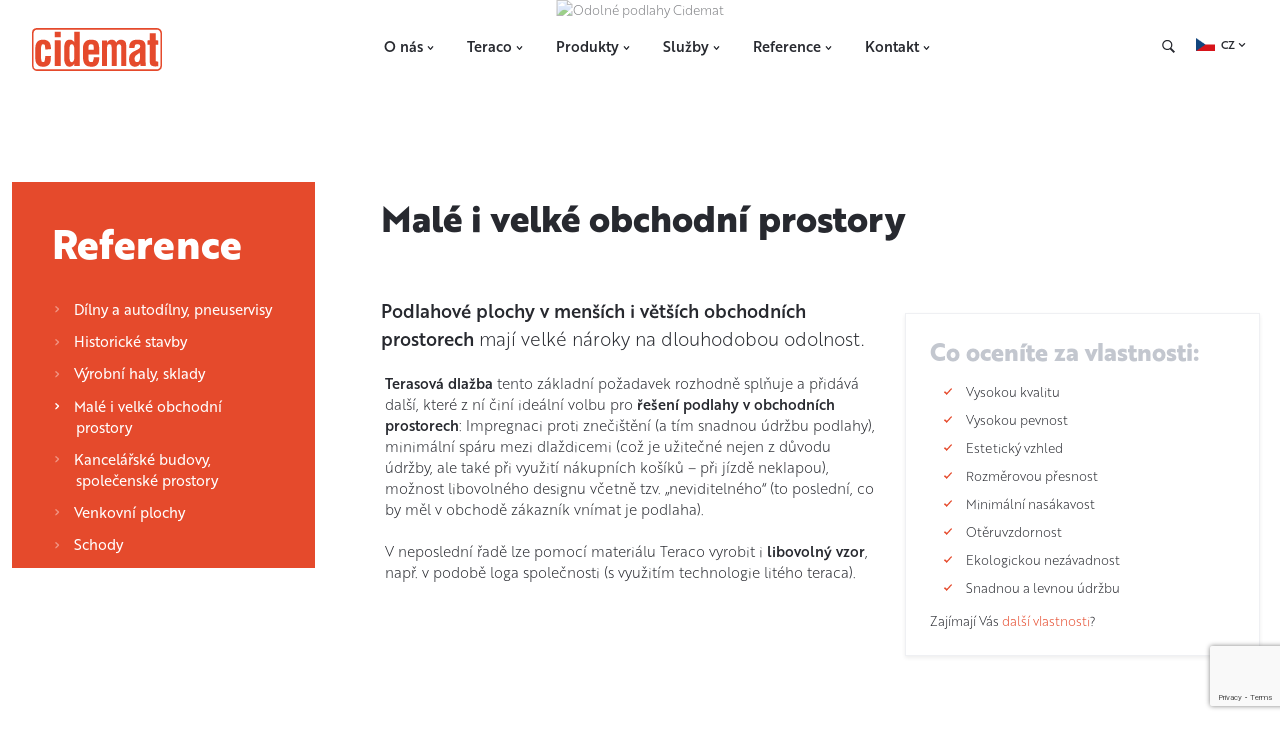

--- FILE ---
content_type: text/html; charset=utf-8
request_url: https://www.cidemat.cz/reference/male-i-velke-obchodni-prostory-2
body_size: 13842
content:
<!DOCTYPE html>

<html lang="cs">
<head>
    <meta http-equiv="X-UA-Compatible" content="IE=edge" />
<meta name="viewport" content="width=device-width, initial-scale=1.0">
  
<title>Malé i velké obchodní prostory - Odolné podlahy Cidemat</title>

<meta charset="utf-8">
<meta name="keywords" content="teraso, teraco, terazzo, podlaha, průmyslové podlahy, teracová dlažba, betonová dlažba, lité teraco, zámková dlažba, dlaždice, Cement Hranice" />
<meta name="description" content="Podlahové plochy v menších i větších obchodních prostorech mají velké nároky na dlouhodobou odolnost." />
<meta name="robots" content="index, follow" />

<meta name="author" content="Odolné podlahy Cidemat">

<!-- Social Media -->
<meta name="twitter:card" content="summary_large_image">
<meta name="twitter:site" content="Odolné podlahy Cidemat Hranice, s.r.o.">
<meta name="twitter:title" content="Malé i velké obchodní prostory">
<meta name="twitter:description" content="Podlahové plochy v menších i větších obchodních prostorech mají velké nároky na dlouhodobou odolnost.">
<meta name="twitter:creator" content="Cidemat Hranice, s.r.o.">
<meta property="og:type" content="article" />
<meta property="og:url" content="https://www.cidemat.cz/reference/male-i-velke-obchodni-prostory-2" />
<meta property="og:image" content="https://www.cidemat.cz/image-cache/ogimage_1200x630.jpg?1759234819" />
<meta property="og:description" content="Podlahové plochy v menších i větších obchodních prostorech mají velké nároky na dlouhodobou odolnost." /> 
<meta property="og:title" content="Malé i velké obchodní prostory" />
<meta property="og:site_name" content="Odolné podlahy Cidemat" />    <!-- Favicony  -->
    <link rel="apple-touch-icon" sizes="57x57" href="/favis/favi-57x57.png?1732113560">
    <link rel="icon" type="image/png" sizes="32x32" href="/favis/favi-32x32.png?1732113560">
    <link rel="icon" type="image/png" sizes="16x16" href="/favis/favi-16x16.png?1732113560">
    <meta name="theme-color" content="#ffffff">
    <!-- Konec favicon -->


    <link href="/css/style.css?1756207712" rel="stylesheet" type="text/css" />
<link href="/css/popup.css?1732113560" rel="stylesheet" type="text/css" />
<link href="/css/additonal.css?1732113560" rel="stylesheet" type="text/css" />

<!-- Typekit -->  
<script src="https://use.typekit.net/ddd4nzc.js"></script>
<script>try{Typekit.load();}catch(e){}</script><!-- Google Tag Manager -->
<script>(function(w,d,s,l,i){w[l]=w[l]||[];w[l].push({'gtm.start':
new Date().getTime(),event:'gtm.js'});var f=d.getElementsByTagName(s)[0],
j=d.createElement(s),dl=l!='dataLayer'?'&l='+l:'';j.async=true;j.src=
'https://www.googletagmanager.com/gtm.js?id='+i+dl;f.parentNode.insertBefore(j,f);
})(window,document,'script','dataLayer','GTM-MNKJBDW');</script>
<!-- End Google Tag Manager -->

</head>
<body class=""
      data-country="CZ"
      data-level="99">
<!-- Google Tag Manager (noscript) -->
<noscript><iframe src="https://www.googletagmanager.com/ns.html?id=GTM-MNKJBDW" 
height="0" width="0" style="display:none;visibility:hidden"></iframe></noscript>
<!-- End Google Tag Manager (noscript) --><div id="blurdiv"></div>


<div class="container-fluid">
    <nav class="nav">
        <div class="nav__logo">
            <a href="/"><img src="/images/logo.svg?1732113560" alt="Cidemat"></a>
            <div class="nav__mobile-btn">
                <div id="mobileMenuBtn" class="nav-icon2">
                    <span></span>
                    <span></span>
                    <span></span>
                    <span></span>
                    <span></span>
                    <span></span>
                </div>
            </div>
        </div>

        <div class="nav__middle">
            <div class="nav__item has-subnav"><a href="/o-nas/predstaveni" class="nav__link">O nás<svg viewbox="0 0 100 40"><use xlink:href="#svgicon-arr-down"></use></svg></a><div class="nav__subnav"><a class="subnav__link" href="/o-nas/predstaveni">Představení</a><a class="subnav__link" href="/o-nas/historie-spolecnosti">Historie společnosti</a><a class="subnav__link" href="/o-nas/normy-a-certifikace">Normy a certifikace</a><a class="subnav__link" href="/o-nas/udrzitelnost">Udržitelnost</a><a class="subnav__link" href="/o-nas/partneri">Partneři</a><a class="subnav__link" href="/o-nas/zajimave-clanky">Zajímavé články</a><a class="subnav__link" href="/o-nas/videoprezentace">Videoprezentace</a><a class="subnav__link" href="/o-nas/ke-stazeni">Ke stažení</a></div></div><div class="nav__item has-subnav"><a href="/teraco/zakladni-predstaveni-a-vlastnosti" class="nav__link">Teraco<svg viewbox="0 0 100 40"><use xlink:href="#svgicon-arr-down"></use></svg></a><div class="nav__subnav"><a class="subnav__link" href="/teraco/zakladni-predstaveni-a-vlastnosti">Základní představení a vlastnosti</a><a class="subnav__link" href="/teraco/proc-a-kam-zvolit-teraco">Proč a kam zvolit Teraco</a><a class="subnav__link" href="/teraco/srovnani-s-konkurenci">Srovnání s konkurencí</a></div></div><div class="nav__item nav__itemMegamenu has-subnav"><a href="/dlazba" class="nav__link">Produkty<svg viewbox="0 0 100 40"><use xlink:href="#svgicon-arr-down"></use></svg></a><div class="nav__megamenu"><div class="nav__megamenuBlock"><div class="nav__megamenuImage"><img src="/image-cache/teracova-dlazba_50x50.png?1759234819"></div><div class="nav__megamenuLinks"><a class="subnav__link" href="/sortiment/teracova-dlazba-1">Teracová dlažba</a><a class="subnav__link" href="/sortiment/teracova-dlazba-brosuena-hladka-2">Broušená, hladká</a><a class="subnav__link" href="/sortiment/teracova-dlazba-relief-7">S reliéfem</a><a class="subnav__link" href="/sortiment/teracova-dlazba-brousena-8">Tvary, rozměry</a></div></div><div class="nav__megamenuBlock"><div class="nav__megamenuImage"><img src="/image-cache/betonova-dlazba_50x50.png?1759234819"></div><div class="nav__megamenuLinks"><a class="subnav__link" href="/sortiment/betonova-dlazba-3">Betonová dlažba</a><a class="subnav__link" href="/sortiment/betonova-dlazba-hladka-4">Hladká</a><a class="subnav__link" href="/sortiment/betonova-dlazba-s-reliefem-5">S reliéfem</a></div></div><div class="nav__megamenuBlock"><div class="nav__megamenuImage"><img src="/image-cache/sokliky_50x50.png?1759234819"></div><div class="nav__megamenuLinks"><a class="subnav__link" href="/sortiment/sokliky-9">Soklíkové pásky</a><a class="subnav__link" href="/sortiment/sokliky-zakladni-15">Hladké</a><a class="subnav__link" href="/sortiment/sokliky-s-pozlabkem-a-radiusem-17">S požlábkem a radiusem</a><a class="subnav__link" href="/sortiment/sokliky-s-obloukem-52">S obloukem</a><a class="subnav__link" href="/sortiment/sokliky-se-specialni-upravou-16">Epoxidové</a><a class="subnav__link" href="/sortiment/teracove-obkladove-pasky-53">Teracové obkladové pásky</a><a class="subnav__link" href="/sortiment/sarkovy-sokl-69">Sárkový sokl</a></div></div><div class="nav__megamenuBlock"><div class="nav__megamenuImage"><img src="/image-cache/teracove-speciality_50x50.png?1759234819"></div><div class="nav__megamenuLinks"><a class="subnav__link" href="/sortiment/teracove-speciality-37">Teracové speciality</a><a class="subnav__link" href="/sortiment/teracove-intarzie-38">Teracové intarzie</a><a class="subnav__link" href="/sortiment/historicke-dlazby-39">Historické dlažby</a><a class="subnav__link" href="/sortiment/repase-historickych-teracovych-ornamentu-40">Repase historických teracových ornamentů</a><a class="subnav__link" href="/sortiment/loga-ornamenty-popisy-41">Loga, ornamenty, popisy</a><a class="subnav__link" href="/sortiment/bezpecnostni-prvky-42">Bezpečnostní prvky</a></div></div><div class="nav__megamenuBlock"><div class="nav__megamenuImage"><img src="/image-cache/cetrisove-vyrobky_50x50.png?1759234819"></div><div class="nav__megamenuLinks"><a class="subnav__link" href="/sortiment/cetrisove-vyrobky-12">Cetrisové výrobky</a><a class="subnav__link" href="/sortiment/cetris-ztracene-bedneni-25">Ztracené bednění pro výrobu kanalizačních šachet</a><a class="subnav__link" href="/sortiment/cetris-izolacni-desky-26">Věncové izolační desky</a><a class="subnav__link" href="/sortiment/cetris-stavebni-poklopy-27">Stavební poklopy</a><a class="subnav__link" href="/sortiment/cetris-podlahove-dilce-28">Podlahové dílce</a><a class="subnav__link" href="/sortiment/izolacni-desky-56">Izolační deska</a></div></div><div class="nav__megamenuBlock"><div class="nav__megamenuImage"><img src="/image-cache/schody_50x50.png?1759234819"></div><div class="nav__megamenuLinks"><a class="subnav__link" href="/sortiment/schody-10">Schody</a><a class="subnav__link" href="/sortiment/vlastnosti-teracovych-schodu-59">Vlastnosti teracových schodů</a><a class="subnav__link" href="/sortiment/rozmery-a-typy-schodu-60">Rozměry a typy schodů</a><a class="subnav__link" href="/sortiment/upravy-povrchu-schodu-61">Úpravy povrchu schodu</a><a class="subnav__link" href="/sortiment/technicke-podminky-pro-pokladku-schodu-62">Technické podmínky pro pokládku schodů</a><a class="subnav__link" href="/sortiment/baleni-a-reklamace-63">Balení a reklamace</a><a class="subnav__link" href="/sortiment/schody-cenik-64">Ceník</a></div></div><div class="nav__megamenuBlock"><div class="nav__megamenuImage"><img src="/image-cache/kompletacni-material_50x50.png?1759234819"></div><div class="nav__megamenuLinks"><a class="subnav__link" href="/sortiment/kompletacni-material-43">Kompletační materiál</a><a class="subnav__link" href="/sortiment/rektifikacni-terce-33">Terče pro pokládku dlažby</a><a class="subnav__link" href="/sortiment/terce-vyskove-46">Terče výškově stavitelné</a><a class="subnav__link" href="/sortiment/celni-klipy-47">Čelní klipy</a><a class="subnav__link" href="/sortiment/ukoncovaci-profily-35">Ukončovací profily</a></div></div><div class="nav__megamenuBlock"><div class="nav__megamenuImage"><img src="/image-cache/balene-teracove-drte-a-oblazky_50x50.png?1759234819"></div><div class="nav__megamenuLinks"><a class="subnav__link" href="/sortiment/balene-teracove-drte-a-oblazky-13">Balené teracové drtě a oblázky</a><a class="subnav__link" href="/sortiment/teracove-drte-29">Teracové drtě a směsi</a><a class="subnav__link" href="/sortiment/teracove-drte-oblazky-30">Oblázky a kamenné drtě</a></div></div><div class="nav__megamenuBlock"><div class="nav__megamenuImage"><img src="/image-cache/zahradni-program_50x50.png?1759234819"></div><div class="nav__megamenuLinks"><a class="subnav__link" href="/sortiment/zahradni-program-44">Zahradní program</a><a class="subnav__link" href="/sortiment/teracove-a-betonove-kruhy-50">Teracové a betonové kruhy</a><a class="subnav__link" href="/sortiment/zahradni-betonovy-schod-51">Zahradní betonový schod</a><a class="subnav__link " href="/catalogues/vyvyseny-zahon-a-komposter.pdf" target="_blank">Vyvýšený záhon – kompostér</a></div></div><div class="nav__megamenuBlock"><div class="nav__megamenuImage"><img src="/image-cache/hrbitovni-architektura_50x50.png?1759234819"></div><div class="nav__megamenuLinks"><a class="subnav__link" href="/sortiment/hrbitovni-architektura-11">Hřbitovní architektura a kolumbária</a><a class="subnav__link" href="/sortiment/hrbitovni-architektura-hroby-desky-54">Hroby, krycí desky</a><a class="subnav__link" href="/sortiment/hrbitovni-architektura-kolumbarni-desky-55">Kolumbárium, urnový hrob, kolumbární schránky a stěny</a></div></div><div class="nav__megamenuBlock"><div class="nav__megamenuImage"><img src="/image-cache/mestsky-mobiliar-cementum_50x50.png?1759234819"></div><div class="nav__megamenuLinks"><a class="subnav__link" href="/sortiment/mestsky-mobiliar-cementum-68">Městský mobiliář CEMENTUM</a><a class="subnav__link " href="/sortiment/mestsky-mobiliar-cementum-68#lavicky" target="">Betonové lavičky a stoly</a><a class="subnav__link " href="/sortiment/mestsky-mobiliar-cementum-68#kose" target="">Betonové odpadkové koše</a><a class="subnav__link " href="/sortiment/mestsky-mobiliar-cementum-68#kvetinace" target="">Betonové květináče</a><a class="subnav__link " href="/sortiment/mestsky-mobiliar-cementum-68#naslapy" target="">Nášlapy</a></div></div></div></div><div class="nav__item has-subnav"><a href="/sluzby/impregnace" class="nav__link">Služby<svg viewbox="0 0 100 40"><use xlink:href="#svgicon-arr-down"></use></svg></a><div class="nav__subnav"><a class="subnav__link" href="/doprava-a-baleni">Doprava a balení</a><a class="subnav__link" href="/sluzby/pokladka">Pokládka</a><a class="subnav__link" href="/sluzby/impregnace">Impregnace, čistění, renovace</a></div></div><div class="nav__item has-subnav"><a href="/reference" class="nav__link">Reference<svg viewbox="0 0 100 40"><use xlink:href="#svgicon-arr-down"></use></svg></a><div class="nav__subnav"><a class="subnav__link" href="/reference/dilny-a-autodilny-pneuservisy-1">Dílny a autodílny, pneuservisy</a><a class="subnav__link" href="/reference/historicke-stavby-7">Historické stavby</a><a class="subnav__link" href="/reference/vyrobni-haly-sklady-4">Výrobní haly, sklady</a><a class="subnav__link" href="/reference/male-i-velke-obchodni-prostory-2">Malé i velké obchodní prostory</a><a class="subnav__link" href="/reference/kancelarske-budovy-3">Kancelářské budovy, společenské prostory</a><a class="subnav__link" href="/reference/venkovni-plochy-8">Venkovní plochy</a><a class="subnav__link" href="/reference/schody-9">Schody</a></div></div><div class="nav__item has-subnav"><a href="/kontakt/cidemat" class="nav__link">Kontakt<svg viewbox="0 0 100 40"><use xlink:href="#svgicon-arr-down"></use></svg></a><div class="nav__subnav"><a class="subnav__link" href="/kontakt/cidemat">Cidemat</a><a class="subnav__link" href="/kontakt/prodejci">Prodejci</a><a class="subnav__link js-popup-open" href="#popup-request" target="">Nezávazná poptávka</a></div></div>        </div>

        <div class="nav__lang">
            <div class="nav__item search-header"><a href="#" class="js-search-toggle"><svg>
                        <use xlink:href="#svgicon-search"></use>
                    </svg></a></div>

            <div class="nav__item has-subnav nav__lang__select">
                                <a class="nav__lang__option country--cs actual" href="/">CZ</a>

                <svg viewbox="0 0 100 40">
                    <use xlink:href="#svgicon-arr-down"></use>
                </svg>
                <div class="nav__subnav">
                    <a class="subnav__link subnav__link--lang country--uk" href="/en/">EN</a><a class="subnav__link subnav__link--lang country--de" href="/de/">DE</a><a target="_blank" class="subnav__link subnav__link--lang country--pl" href="/online-katalogy/pdf/cidemat-katalog_pl.pdf">PL</a><a target="_blank" class="subnav__link subnav__link--lang country--hu" href="/online-katalogy/pdf/cidemat-katalog_hu.pdf">HU</a><a target="_blank" class="subnav__link subnav__link--lang country--ru" href="/catalogues/cidemat-katalog_ru.pdf">RU</a>
                </div>
            </div>
        </div>

        <div id="search-box" class="search-box">
            <form action="/vyhledavani" class="inquiry-form search-form">
                <div class="row">
                    <div class="col-xs-9 col-sm-11" style="padding-right: 0;">
                        <input type="text" name="ft" autocomplete="off" placeholder="Vyhledávání " class="search-field">
                    </div>
                    <div class="col-xs-3 col-sm-1">
                        <span class="search-toggler js-search-toggler">&#x2715</span>
                    </div>
                </div>
            </form>
        </div>
    </nav>
</div><header class="header container-fluid l2">
    <div class="header__img">

        <img src="/image-cache/index_1024x577.jpg?1759234819"
			srcset="/image-cache/index_958x540.jpg?1759234819 600w,
					/image-cache/index_1024x577.jpg?1759234819 1024w,
					/image-cache/index_1920x1082.jpg?1759234819 1920w"
            sizes="(min-width:1024px) 1920px, (min-width:600px) 1024px, 600px"
			alt="Odolné podlahy Cidemat">    </div>
</header>

<div class="container-fluid page__content l2" id="content">
    <div class="container">
        <div class="col-xs-12 col-sm-3 js-page-nav-cont">
            		<div class="page__nav js-page-nav">
			<div class="page__nav__heading">Reference</div>
            <a href="/reference/dilny-a-autodilny-pneuservisy-1" class="page__nav__link" title="Dílny a autodílny, pneuservisy"><svg viewbox="0 0 100 40"><use xlink:href="#svgicon-arr-down"></use></svg>Dílny a autodílny, pneuservisy</a><a href="/reference/historicke-stavby-7" class="page__nav__link" title="Historické stavby"><svg viewbox="0 0 100 40"><use xlink:href="#svgicon-arr-down"></use></svg>Historické stavby</a><a href="/reference/vyrobni-haly-sklady-4" class="page__nav__link" title="Výrobní haly, sklady"><svg viewbox="0 0 100 40"><use xlink:href="#svgicon-arr-down"></use></svg>Výrobní haly, sklady</a><a href="/reference/male-i-velke-obchodni-prostory-2" class="page__nav__link current" title="Malé i velké obchodní prostory"><svg viewbox="0 0 100 40"><use xlink:href="#svgicon-arr-down"></use></svg>Malé i velké obchodní prostory</a><a href="/reference/kancelarske-budovy-3" class="page__nav__link" title="Kancelářské budovy, společenské prostory"><svg viewbox="0 0 100 40"><use xlink:href="#svgicon-arr-down"></use></svg>Kancelářské budovy, společenské prostory</a><a href="/reference/venkovni-plochy-8" class="page__nav__link" title="Venkovní plochy"><svg viewbox="0 0 100 40"><use xlink:href="#svgicon-arr-down"></use></svg>Venkovní plochy</a><a href="/reference/schody-9" class="page__nav__link" title="Schody"><svg viewbox="0 0 100 40"><use xlink:href="#svgicon-arr-down"></use></svg>Schody</a>		</div>        </div>
        <div class="col-xs-12 col-sm-9 page__content__main-blok">
            <div class="row">
                <div class="col-xs-12">
                    <div class="page__heading">
                        <div class="page__heading__text">
                            <h1>Malé i velké obchodní prostory</h1>
                        </div>
                    </div>
                </div>
                <div class="col-xs-12 page__content__main-blok__content">
                    <div class="row">
                        <div class="col-xs-12 col-sm-7">
                            <p class="page__perex">
                                <strong>Podlahové plochy v menších i větších obchodních prostorech</strong> mají velké nároky na dlouhodobou odolnost.                            </p>
                            <p class="page__p">
                                <strong>Terasová dlažba</strong> tento základní požadavek rozhodně splňuje a přidává další, které z ní činí ideální volbu pro <strong>řešení podlahy v obchodních prostorech</strong>: Impregnaci proti znečištění (a tím snadnou údržbu podlahy), minimální spáru mezi dlaždicemi (což je užitečné nejen z důvodu údržby, ale také při využití nákupních košíků – při jízdě neklapou), možnost libovolného designu včetně tzv. „neviditelného“ (to poslední, co by měl v obchodě zákazník vnímat je podlaha). <br><br>	 V neposlední řadě lze pomocí materiálu Teraco vyrobit i <strong>libovolný vzor</strong>, např. v podobě loga společnosti (s využitím technologie litého teraca).                            </p>
                        </div>
                        <div class="col-xs-12 col-sm-5">
                                                        <div class="page__content__reference-prerex-box">
                                <div class="page__content__reference-prerex-box__title">
                                    Co oceníte za vlastnosti:                                </div>
                                <div class="page__content__reference-prerex-box__content">
                                    <ul class="list--narrow">
                                        <li>Vysokou kvalitu</li><li>Vysokou pevnost</li><li>Estetický vzhled</li><li>Rozměrovou přesnost</li><li>Minimální nasákavost</li><li>Otěruvzdornost</li><li>Ekologickou nezávadnost</li><li>Snadnou a levnou údržbu</li>                                    </ul>
                                </div>
                                <div class="page__content__reference-prerex-box__link">
                                    Zajímají Vás <a href="/teraco/zakladni-predstaveni-a-vlastnosti">další vlastnosti</a>?                                </div>
                            </div>
                                                    </div>
                                                <div class="row">
    <div class="col-xs-12 separator"></div>

    <div class="col-xs-12 col-sm-12 col-md-4"><a href="/o-nas/zajimave-clanky/teracova-dlazba-s-recyklovanych-sklem-203" class="article-preview--footer article-preview--reference" title="Celý článek">
	    <span class="article-preview__date">20.11.2025</span>
	    <h2 class="article-preview__title">Teracová dlažba s recyklovaných sklem</h2>
	    <span class="article-preview__more">Celý článek<svg viewbox="0 0 100 40"><use xlink:href="#svgicon-arr-down"></use></svg></span>
	  </a></div><div class="col-xs-12 col-sm-12 col-md-4"><a href="/o-nas/zajimave-clanky/mestsky-mobiliar-z-recyklovaneho-kameniva-204" class="article-preview--footer article-preview--reference" title="Celý článek">
	    <span class="article-preview__date">19.11.2025</span>
	    <h2 class="article-preview__title">Městský mobiliář z recyklovaného kameniva</h2>
	    <span class="article-preview__more">Celý článek<svg viewbox="0 0 100 40"><use xlink:href="#svgicon-arr-down"></use></svg></span>
	  </a></div><div class="col-xs-12 col-sm-12 col-md-4"><a href="/o-nas/zajimave-clanky/teracova-dlazba-v-historickych-budovach-i-modernich-stavbach-201" class="article-preview--footer article-preview--reference" title="Celý článek">
	    <span class="article-preview__date">13.10.2025</span>
	    <h2 class="article-preview__title">Teracová dlažba v historických budovách i moderních stavbách</h2>
	    <span class="article-preview__more">Celý článek<svg viewbox="0 0 100 40"><use xlink:href="#svgicon-arr-down"></use></svg></span>
	  </a></div><div class="col-xs-12 mb-2" style="text-align: center;"><a href="/o-nas/zajimave-clanky?ntid=7" class="btn--orange" target="_blank">Zobrazit více článků</a></div></div>                        <div class="col-xs-12 separator"></div>
                        <div class="col-xs-12">
                            <h2 class="page__h30--gray">Jednotlivé reference</h2>
                        </div>
                        <div class="col-xs-12">
                            <div class="js-masonry-container product-detail">
                                <div class="js-masonry-sizer reference-blok empty" style="height: 0;"></div>

                                <div class="reference-blok size--1x1 js-masonry-item">
			<div class="reference-blok__cont">
				<img class="" src="/image-cache/p1060145_500x375.jpg?1759241145" alt="administratiovní budova-švédsko">
				<div class="reference-blok__title reference-gallery" data-original-size="/image-cache/p1060145_1000x750.jpg?1759241145" data-caption="administratiovní budova-švédsko" data-link="" data-linkText="Více informací">
					<p>administratiovní budova-švédsko</p>
				</div>
			</div>
		  </div><div class="reference-blok size--1x1 js-masonry-item">
			<div class="reference-blok__cont">
				<img class="" src="/image-cache/albert-hranice_500x375.jpg?1759242903" alt="albert-hranice">
				<div class="reference-blok__title reference-gallery" data-original-size="/image-cache/albert-hranice_1000x750.jpg?1759242904" data-caption="albert-hranice" data-link="" data-linkText="Více informací">
					<p>albert-hranice</p>
				</div>
			</div>
		  </div><div class="reference-blok size--1x1 js-masonry-item">
			<div class="reference-blok__cont">
				<img class="" src="/image-cache/atrium-obchodneho-domu-kliniec_375x500.jpg?1759234819" alt="atrium-obchodneho-domu-kliniec">
				<div class="reference-blok__title reference-gallery" data-original-size="/image-cache/atrium-obchodneho-domu-kliniec_600x800.jpg?1759234820" data-caption="atrium-obchodneho-domu-kliniec" data-link="" data-linkText="Více informací">
					<p>atrium-obchodneho-domu-kliniec</p>
				</div>
			</div>
		  </div><div class="reference-blok size--1x1 js-masonry-item">
			<div class="reference-blok__cont">
				<img class="" src="/image-cache/nova-karolina-ostrava_124939_500x375.jpg?1759241146" alt="Bytové domy Nová Karolína">
				<div class="reference-blok__title reference-gallery" data-original-size="/image-cache/nova-karolina-ostrava_124939_1000x750.jpg?1759241147" data-caption="Bytové domy Nová Karolína" data-link="" data-linkText="Více informací">
					<p>Bytové domy Nová Karolína</p>
				</div>
			</div>
		  </div><div class="reference-blok size--2x1 js-masonry-item">
			<div class="reference-blok__cont">
				<img class="" src="/image-cache/bytovy-dum-vilnius_500x375.jpg?1759241151" alt="bytovy-dum-vilnius">
				<div class="reference-blok__title reference-gallery" data-original-size="/image-cache/bytovy-dum-vilnius_1000x750.jpg?1759241151" data-caption="bytovy-dum-vilnius" data-link="" data-linkText="Více informací">
					<p>bytovy-dum-vilnius</p>
				</div>
			</div>
		  </div><div class="reference-blok size--1x2 js-masonry-item">
			<div class="reference-blok__cont">
				<img class="" src="/image-cache/chodba-a-schodiste-bytoveho-domu-bratislava_375x500.jpg?1759241151" alt="chodba-a-schodiste-bytoveho-domu-bratislava">
				<div class="reference-blok__title reference-gallery" data-original-size="/image-cache/chodba-a-schodiste-bytoveho-domu-bratislava_600x800.jpg?1759241152" data-caption="chodba-a-schodiste-bytoveho-domu-bratislava" data-link="" data-linkText="Více informací">
					<p>chodba-a-schodiste-bytoveho-domu-bratislava</p>
				</div>
			</div>
		  </div><div class="reference-blok size--1x1 js-masonry-item">
			<div class="reference-blok__cont">
				<img class="" src="/image-cache/chodba-a-schodiste-bytoveho-domu-svedsko_500x375.jpg?1759241152" alt="chodba-a-schodiste-bytoveho-domu-svedsko">
				<div class="reference-blok__title reference-gallery" data-original-size="/image-cache/chodba-a-schodiste-bytoveho-domu-svedsko_1000x750.jpg?1759241152" data-caption="chodba-a-schodiste-bytoveho-domu-svedsko" data-link="" data-linkText="Více informací">
					<p>chodba-a-schodiste-bytoveho-domu-svedsko</p>
				</div>
			</div>
		  </div><div class="reference-blok size--1x1 js-masonry-item">
			<div class="reference-blok__cont">
				<img class="" src="/image-cache/chodba-a-schodiste-domu-olomouc_500x375.jpg?1759241152" alt="chodba-a-schodiste-domu-olomouc">
				<div class="reference-blok__title reference-gallery" data-original-size="/image-cache/chodba-a-schodiste-domu-olomouc_1000x750.jpg?1759241153" data-caption="chodba-a-schodiste-domu-olomouc" data-link="" data-linkText="Více informací">
					<p>chodba-a-schodiste-domu-olomouc</p>
				</div>
			</div>
		  </div><div class="reference-blok size--1x1 js-masonry-item">
			<div class="reference-blok__cont">
				<img class="" src="/image-cache/chodba-bytoveho-domu-jelskio_500x375.jpg?1759241153" alt="chodba-bytoveho-domu-jelskio">
				<div class="reference-blok__title reference-gallery" data-original-size="/image-cache/chodba-bytoveho-domu-jelskio_1000x750.jpg?1759241153" data-caption="chodba-bytoveho-domu-jelskio" data-link="" data-linkText="Více informací">
					<p>chodba-bytoveho-domu-jelskio</p>
				</div>
			</div>
		  </div><div class="reference-blok size--1x1 js-masonry-item">
			<div class="reference-blok__cont">
				<img class="" src="/image-cache/chodba-bytoveho-domu-olomouc_375x500.jpg?1759241153" alt="chodba-bytoveho-domu-olomouc">
				<div class="reference-blok__title reference-gallery" data-original-size="/image-cache/chodba-bytoveho-domu-olomouc_600x800.jpg?1759241154" data-caption="chodba-bytoveho-domu-olomouc" data-link="" data-linkText="Více informací">
					<p>chodba-bytoveho-domu-olomouc</p>
				</div>
			</div>
		  </div><div class="reference-blok size--1x1 js-masonry-item">
			<div class="reference-blok__cont">
				<img class="" src="/image-cache/chodba-bytoveho-domu-trencin_500x375.jpg?1759241154" alt="chodba-bytoveho-domu-trencin">
				<div class="reference-blok__title reference-gallery" data-original-size="/image-cache/chodba-bytoveho-domu-trencin_1000x750.jpg?1759241154" data-caption="chodba-bytoveho-domu-trencin" data-link="" data-linkText="Více informací">
					<p>chodba-bytoveho-domu-trencin</p>
				</div>
			</div>
		  </div><div class="reference-blok size--1x1 js-masonry-item">
			<div class="reference-blok__cont">
				<img class="" src="/image-cache/chodba-bytoveho-domu-trnava_500x375.jpg?1759241155" alt="chodba-bytoveho-domu-trnava">
				<div class="reference-blok__title reference-gallery" data-original-size="/image-cache/chodba-bytoveho-domu-trnava_1000x750.jpg?1759241155" data-caption="chodba-bytoveho-domu-trnava" data-link="" data-linkText="Více informací">
					<p>chodba-bytoveho-domu-trnava</p>
				</div>
			</div>
		  </div><div class="reference-blok size--1x1 js-masonry-item">
			<div class="reference-blok__cont">
				<img class="" src="/image-cache/chodba-rodinneho-domu_500x375.jpg?1759241156" alt="chodba-rodinneho-domu">
				<div class="reference-blok__title reference-gallery" data-original-size="/image-cache/chodba-rodinneho-domu_1000x750.jpg?1759241156" data-caption="chodba-rodinneho-domu" data-link="" data-linkText="Více informací">
					<p>chodba-rodinneho-domu</p>
				</div>
			</div>
		  </div><div class="reference-blok size--2x1 js-masonry-item">
			<div class="reference-blok__cont">
				<img class="" src="/image-cache/chodba-skoly-litomysl_375x500.jpg?1759241156" alt="chodba-skoly-litomysl">
				<div class="reference-blok__title reference-gallery" data-original-size="/image-cache/chodba-skoly-litomysl_600x800.jpg?1759241156" data-caption="chodba-skoly-litomysl" data-link="" data-linkText="Více informací">
					<p>chodba-skoly-litomysl</p>
				</div>
			</div>
		  </div><div class="reference-blok size--1x2 js-masonry-item">
			<div class="reference-blok__cont">
				<img class="" src="/image-cache/img-20200310-wa0003_375x500.jpg?1759242904" alt="COOP ">
				<div class="reference-blok__title reference-gallery" data-original-size="/image-cache/img-20200310-wa0003_600x800.jpg?1759242904" data-caption="COOP " data-link="" data-linkText="Více informací">
					<p>COOP </p>
				</div>
			</div>
		  </div><div class="reference-blok size--1x1 js-masonry-item">
			<div class="reference-blok__cont">
				<img class="" src="/image-cache/detail-podlahy-iceland_500x333.jpg?1759242905" alt="detail-podlahy-iceland">
				<div class="reference-blok__title reference-gallery" data-original-size="/image-cache/detail-podlahy-iceland_1000x666.jpg?1759242906" data-caption="detail-podlahy-iceland" data-link="" data-linkText="Více informací">
					<p>detail-podlahy-iceland</p>
				</div>
			</div>
		  </div><div class="reference-blok size--1x1 js-masonry-item">
			<div class="reference-blok__cont">
				<img class="" src="/image-cache/garaz-a-dilna-rodinneho-domu_500x333.jpg?1759237291" alt="garaz-a-dilna-rodinneho-domu">
				<div class="reference-blok__title reference-gallery" data-original-size="/image-cache/garaz-a-dilna-rodinneho-domu_1000x666.jpg?1759237291" data-caption="garaz-a-dilna-rodinneho-domu" data-link="" data-linkText="Více informací">
					<p>garaz-a-dilna-rodinneho-domu</p>
				</div>
			</div>
		  </div><div class="reference-blok size--1x1 js-masonry-item">
			<div class="reference-blok__cont">
				<img class="" src="/image-cache/img_20190626_123257_500x375.jpg?1759242785" alt="Globus Salaryevu">
				<div class="reference-blok__title reference-gallery" data-original-size="/image-cache/img_20190626_123257_1000x750.jpg?1759242785" data-caption="Globus Salaryevu" data-link="" data-linkText="Více informací">
					<p>Globus Salaryevu</p>
				</div>
			</div>
		  </div><div class="reference-blok size--1x1 js-masonry-item">
			<div class="reference-blok__cont">
				<img class="" src="/image-cache/globus-elektrostal-schody_375x500.jpg?1759241157" alt="globus-elektrostal-schody">
				<div class="reference-blok__title reference-gallery" data-original-size="/image-cache/globus-elektrostal-schody_600x800.jpg?1759241157" data-caption="globus-elektrostal-schody" data-link="" data-linkText="Více informací">
					<p>globus-elektrostal-schody</p>
				</div>
			</div>
		  </div><div class="reference-blok size--1x1 js-masonry-item">
			<div class="reference-blok__cont">
				<img class="" src="/image-cache/globus-korolov-schody_375x500.jpg?1759242906" alt="globus-korolov-schody">
				<div class="reference-blok__title reference-gallery" data-original-size="/image-cache/globus-korolov-schody_600x800.jpg?1759242907" data-caption="globus-korolov-schody" data-link="" data-linkText="Více informací">
					<p>globus-korolov-schody</p>
				</div>
			</div>
		  </div><div class="reference-blok size--1x1 js-masonry-item">
			<div class="reference-blok__cont">
				<img class="" src="/image-cache/globus-praha-c-most_375x500.jpg?1759242907" alt="globus-praha-c-most">
				<div class="reference-blok__title reference-gallery" data-original-size="/image-cache/globus-praha-c-most_600x800.jpg?1759242907" data-caption="globus-praha-c-most" data-link="" data-linkText="Více informací">
					<p>globus-praha-c-most</p>
				</div>
			</div>
		  </div><div class="reference-blok size--1x1 js-masonry-item">
			<div class="reference-blok__cont">
				<img class="" src="/image-cache/globus-tver-ru_500x375.jpg?1759242907" alt="globus-tver-ru">
				<div class="reference-blok__title reference-gallery" data-original-size="/image-cache/globus-tver-ru_1000x750.jpg?1759242908" data-caption="globus-tver-ru" data-link="" data-linkText="Více informací">
					<p>globus-tver-ru</p>
				</div>
			</div>
		  </div><div class="reference-blok size--2x1 js-masonry-item">
			<div class="reference-blok__cont">
				<img class="" src="/image-cache/hypermarket-globus-elektrostal-ru_375x500.jpg?1759242908" alt="hypermarket-globus-elektrostal-ru">
				<div class="reference-blok__title reference-gallery" data-original-size="/image-cache/hypermarket-globus-elektrostal-ru_600x800.jpg?1759242908" data-caption="hypermarket-globus-elektrostal-ru" data-link="" data-linkText="Více informací">
					<p>hypermarket-globus-elektrostal-ru</p>
				</div>
			</div>
		  </div><div class="reference-blok size--1x2 js-masonry-item">
			<div class="reference-blok__cont">
				<img class="" src="/image-cache/hypermarket-globus-havirov_500x375.jpg?1759242908" alt="hypermarket-globus-havirov">
				<div class="reference-blok__title reference-gallery" data-original-size="/image-cache/hypermarket-globus-havirov_1000x750.jpg?1759242908" data-caption="hypermarket-globus-havirov" data-link="" data-linkText="Více informací">
					<p>hypermarket-globus-havirov</p>
				</div>
			</div>
		  </div><div class="reference-blok size--1x1 js-masonry-item">
			<div class="reference-blok__cont">
				<img class="" src="/image-cache/hypermarket-globus-korolov-ru_500x375.jpg?1759242909" alt="hypermarket-globus-korolov-ru">
				<div class="reference-blok__title reference-gallery" data-original-size="/image-cache/hypermarket-globus-korolov-ru_1000x750.jpg?1759242909" data-caption="hypermarket-globus-korolov-ru" data-link="" data-linkText="Více informací">
					<p>hypermarket-globus-korolov-ru</p>
				</div>
			</div>
		  </div><div class="reference-blok size--1x1 js-masonry-item">
			<div class="reference-blok__cont">
				<img class="" src="/image-cache/hypermarket-globus-krasnogorsk-ru_375x500.jpg?1759241158" alt="hypermarket-globus-krasnogorsk-ru">
				<div class="reference-blok__title reference-gallery" data-original-size="/image-cache/hypermarket-globus-krasnogorsk-ru_600x800.jpg?1759241158" data-caption="hypermarket-globus-krasnogorsk-ru" data-link="" data-linkText="Více informací">
					<p>hypermarket-globus-krasnogorsk-ru</p>
				</div>
			</div>
		  </div><div class="reference-blok size--1x1 js-masonry-item">
			<div class="reference-blok__cont">
				<img class="" src="/image-cache/hypermarket-globus-opava_375x500.jpg?1759242909" alt="hypermarket-globus-opava">
				<div class="reference-blok__title reference-gallery" data-original-size="/image-cache/hypermarket-globus-opava_600x800.jpg?1759242910" data-caption="hypermarket-globus-opava" data-link="" data-linkText="Více informací">
					<p>hypermarket-globus-opava</p>
				</div>
			</div>
		  </div><div class="reference-blok size--1x1 js-masonry-item">
			<div class="reference-blok__cont">
				<img class="" src="/image-cache/hypermarket-globus-scolkovo_500x375.jpg?1759242910" alt="hypermarket-globus-scolkovo">
				<div class="reference-blok__title reference-gallery" data-original-size="/image-cache/hypermarket-globus-scolkovo_1000x750.jpg?1759242910" data-caption="hypermarket-globus-scolkovo" data-link="" data-linkText="Více informací">
					<p>hypermarket-globus-scolkovo</p>
				</div>
			</div>
		  </div><div class="reference-blok size--1x1 js-masonry-item">
			<div class="reference-blok__cont">
				<img class="" src="/image-cache/hypermarket-kaufland_375x500.jpg?1759242911" alt="hypermarket-kaufland">
				<div class="reference-blok__title reference-gallery" data-original-size="/image-cache/hypermarket-kaufland_600x800.jpg?1759242911" data-caption="hypermarket-kaufland" data-link="" data-linkText="Více informací">
					<p>hypermarket-kaufland</p>
				</div>
			</div>
		  </div><div class="reference-blok size--1x1 js-masonry-item">
			<div class="reference-blok__cont">
				<img class="" src="/image-cache/iceland_500x333.jpg?1759242913" alt="iceland-market">
				<div class="reference-blok__title reference-gallery" data-original-size="/image-cache/iceland_1000x666.jpg?1759242914" data-caption="iceland-market" data-link="" data-linkText="Více informací">
					<p>iceland-market</p>
				</div>
			</div>
		  </div><div class="reference-blok size--1x1 js-masonry-item">
			<div class="reference-blok__cont">
				<img class="" src="/image-cache/jidelna-obchodniho-centra-tesco-eger-madarsko_500x375.jpg?1759242914" alt="jidelna-obchodniho-centra-tesco-eger-madarsko">
				<div class="reference-blok__title reference-gallery" data-original-size="/image-cache/jidelna-obchodniho-centra-tesco-eger-madarsko_1000x750.jpg?1759242914" data-caption="jidelna-obchodniho-centra-tesco-eger-madarsko" data-link="" data-linkText="Více informací">
					<p>jidelna-obchodniho-centra-tesco-eger-madarsko</p>
				</div>
			</div>
		  </div><div class="reference-blok size--2x1 js-masonry-item">
			<div class="reference-blok__cont">
				<img class="" src="/image-cache/jidelna-v-obchodnim-centru-globus-pardubice_500x375.jpg?1759242915" alt="jidelna-v-obchodnim-centru-globus-pardubice">
				<div class="reference-blok__title reference-gallery" data-original-size="/image-cache/jidelna-v-obchodnim-centru-globus-pardubice_1000x750.jpg?1759242915" data-caption="jidelna-v-obchodnim-centru-globus-pardubice" data-link="" data-linkText="Více informací">
					<p>jidelna-v-obchodnim-centru-globus-pardubice</p>
				</div>
			</div>
		  </div><div class="reference-blok size--1x2 js-masonry-item">
			<div class="reference-blok__cont">
				<img class="" src="/image-cache/kaufland-praha-michle_500x375.jpg?1759242915" alt="kaufland-praha-michle">
				<div class="reference-blok__title reference-gallery" data-original-size="/image-cache/kaufland-praha-michle_1000x750.jpg?1759242915" data-caption="kaufland-praha-michle" data-link="" data-linkText="Více informací">
					<p>kaufland-praha-michle</p>
				</div>
			</div>
		  </div><div class="reference-blok size--1x1 js-masonry-item">
			<div class="reference-blok__cont">
				<img class="" src="/image-cache/kd-ol-any-_500x333.jpg?1759241158" alt="KD OLšany">
				<div class="reference-blok__title reference-gallery" data-original-size="/image-cache/kd-ol-any-_1000x667.jpg?1759241159" data-caption="KD OLšany" data-link="" data-linkText="Více informací">
					<p>KD OLšany</p>
				</div>
			</div>
		  </div><div class="reference-blok size--1x1 js-masonry-item">
			<div class="reference-blok__cont">
				<img class="" src="/image-cache/lucid-pezinok_350x500.jpg?1759242916" alt="lucid-pezinok">
				<div class="reference-blok__title reference-gallery" data-original-size="/image-cache/lucid-pezinok_561x800.jpg?1759242916" data-caption="lucid-pezinok" data-link="" data-linkText="Více informací">
					<p>lucid-pezinok</p>
				</div>
			</div>
		  </div><div class="reference-blok size--1x1 js-masonry-item">
			<div class="reference-blok__cont">
				<img class="" src="/image-cache/p3110001_500x375.jpg?1759242916" alt="mall-obchodního centra-Tesco">
				<div class="reference-blok__title reference-gallery" data-original-size="/image-cache/p3110001_1000x750.jpg?1759242917" data-caption="mall-obchodního centra-Tesco" data-link="" data-linkText="Více informací">
					<p>mall-obchodního centra-Tesco</p>
				</div>
			</div>
		  </div><div class="reference-blok size--1x1 js-masonry-item">
			<div class="reference-blok__cont">
				<img class="" src="/image-cache/p3110003_500x375.jpg?1759241159" alt="mall-tesco">
				<div class="reference-blok__title reference-gallery" data-original-size="/image-cache/p3110003_1000x750.jpg?1759241159" data-caption="mall-tesco" data-link="" data-linkText="Více informací">
					<p>mall-tesco</p>
				</div>
			</div>
		  </div><div class="reference-blok size--1x1 js-masonry-item">
			<div class="reference-blok__cont">
				<img class="" src="/image-cache/p3110002_500x375.jpg?1759241159" alt="mall-tesco">
				<div class="reference-blok__title reference-gallery" data-original-size="/image-cache/p3110002_1000x750.jpg?1759241159" data-caption="mall-tesco" data-link="" data-linkText="Více informací">
					<p>mall-tesco</p>
				</div>
			</div>
		  </div><div class="reference-blok size--1x1 js-masonry-item">
			<div class="reference-blok__cont">
				<img class="" src="/image-cache/_m2a2570_500x333.jpeg?1759242918" alt="Občerstvení v lázních">
				<div class="reference-blok__title reference-gallery" data-original-size="/image-cache/_m2a2570_1000x667.jpeg?1759242919" data-caption="Občerstvení v lázních" data-link="" data-linkText="Více informací">
					<p>Občerstvení v lázních</p>
				</div>
			</div>
		  </div><div class="reference-blok size--1x1 js-masonry-item">
			<div class="reference-blok__cont">
				<img class="" src="/image-cache/obchodni-centrum-dunajska-streda_500x375.jpg?1759241160" alt="obchodni-centrum-dunajska-streda">
				<div class="reference-blok__title reference-gallery" data-original-size="/image-cache/obchodni-centrum-dunajska-streda_1000x750.jpg?1759241160" data-caption="obchodni-centrum-dunajska-streda" data-link="" data-linkText="Více informací">
					<p>obchodni-centrum-dunajska-streda</p>
				</div>
			</div>
		  </div><div class="reference-blok size--2x1 js-masonry-item">
			<div class="reference-blok__cont">
				<img class="" src="/image-cache/obchodni-centrum-globus-pardubice_500x375.jpg?1759241160" alt="obchodni-centrum-globus-pardubice">
				<div class="reference-blok__title reference-gallery" data-original-size="/image-cache/obchodni-centrum-globus-pardubice_1000x750.jpg?1759241160" data-caption="obchodni-centrum-globus-pardubice" data-link="" data-linkText="Více informací">
					<p>obchodni-centrum-globus-pardubice</p>
				</div>
			</div>
		  </div><div class="reference-blok size--1x2 js-masonry-item">
			<div class="reference-blok__cont">
				<img class="" src="/image-cache/obchodni-centrum-kliniec-namestovo_500x375.jpg?1759241160" alt="obchodni-centrum-kliniec-namestovo">
				<div class="reference-blok__title reference-gallery" data-original-size="/image-cache/obchodni-centrum-kliniec-namestovo_1000x750.jpg?1759241161" data-caption="obchodni-centrum-kliniec-namestovo" data-link="" data-linkText="Více informací">
					<p>obchodni-centrum-kliniec-namestovo</p>
				</div>
			</div>
		  </div><div class="reference-blok size--1x1 js-masonry-item">
			<div class="reference-blok__cont">
				<img class="" src="/image-cache/obchodni-centrum-v-dunajske-strede_500x375.jpg?1759241161" alt="obchodni-centrum-v-dunajske-strede">
				<div class="reference-blok__title reference-gallery" data-original-size="/image-cache/obchodni-centrum-v-dunajske-strede_1000x750.jpg?1759241161" data-caption="obchodni-centrum-v-dunajske-strede" data-link="" data-linkText="Více informací">
					<p>obchodni-centrum-v-dunajske-strede</p>
				</div>
			</div>
		  </div><div class="reference-blok size--1x1 js-masonry-item">
			<div class="reference-blok__cont">
				<img class="" src="/image-cache/obchodni-dum_500x375.jpg?1759242919" alt="obchodni-dum">
				<div class="reference-blok__title reference-gallery" data-original-size="/image-cache/obchodni-dum_1000x750.jpg?1759242919" data-caption="obchodni-dum" data-link="" data-linkText="Více informací">
					<p>obchodni-dum</p>
				</div>
			</div>
		  </div><div class="reference-blok size--1x1 js-masonry-item">
			<div class="reference-blok__cont">
				<img class="" src="/image-cache/obchodni-dum-forum-nova-karolina_375x500.jpg?1759242919" alt="obchodni-dum-forum-nova-karolina">
				<div class="reference-blok__title reference-gallery" data-original-size="/image-cache/obchodni-dum-forum-nova-karolina_600x800.jpg?1759242920" data-caption="obchodni-dum-forum-nova-karolina" data-link="" data-linkText="Více informací">
					<p>obchodni-dum-forum-nova-karolina</p>
				</div>
			</div>
		  </div><div class="reference-blok size--1x1 js-masonry-item">
			<div class="reference-blok__cont">
				<img class="" src="/image-cache/obchodni-mall-tesco-praha-skalka_500x375.jpg?1759241162" alt="obchodni-mall-tesco-praha-skalka">
				<div class="reference-blok__title reference-gallery" data-original-size="/image-cache/obchodni-mall-tesco-praha-skalka_1000x750.jpg?1759241162" data-caption="obchodni-mall-tesco-praha-skalka" data-link="" data-linkText="Více informací">
					<p>obchodni-mall-tesco-praha-skalka</p>
				</div>
			</div>
		  </div><div class="reference-blok size--1x1 js-masonry-item">
			<div class="reference-blok__cont">
				<img class="" src="/image-cache/obchodni-mall-tesco-susice_500x375.jpg?1759242920" alt="obchodni-mall-tesco-susice">
				<div class="reference-blok__title reference-gallery" data-original-size="/image-cache/obchodni-mall-tesco-susice_1000x750.jpg?1759242920" data-caption="obchodni-mall-tesco-susice" data-link="" data-linkText="Více informací">
					<p>obchodni-mall-tesco-susice</p>
				</div>
			</div>
		  </div><div class="reference-blok size--1x1 js-masonry-item">
			<div class="reference-blok__cont">
				<img class="" src="/image-cache/obchodni-ulice-hypermarket-globus-havirov_500x375.jpg?1759242920" alt="obchodni-ulice-hypermarket-globus-havirov">
				<div class="reference-blok__title reference-gallery" data-original-size="/image-cache/obchodni-ulice-hypermarket-globus-havirov_1000x750.jpg?1759242921" data-caption="obchodni-ulice-hypermarket-globus-havirov" data-link="" data-linkText="Více informací">
					<p>obchodni-ulice-hypermarket-globus-havirov</p>
				</div>
			</div>
		  </div><div class="reference-blok size--1x1 js-masonry-item">
			<div class="reference-blok__cont">
				<img class="" src="/image-cache/obi-rjazan-rusko_375x500.jpg?1759242921" alt="obi-rjazan-rusko">
				<div class="reference-blok__title reference-gallery" data-original-size="/image-cache/obi-rjazan-rusko_600x800.jpg?1759242921" data-caption="obi-rjazan-rusko" data-link="" data-linkText="Více informací">
					<p>obi-rjazan-rusko</p>
				</div>
			</div>
		  </div><div class="reference-blok size--2x1 js-masonry-item">
			<div class="reference-blok__cont">
				<img class="" src="/image-cache/rebetong-po-t-schranky-wa0002_500x375.jpg?1759241162" alt="Obklad stěny - rebetong">
				<div class="reference-blok__title reference-gallery" data-original-size="/image-cache/rebetong-po-t-schranky-wa0002_1000x750.jpg?1759241163" data-caption="Obklad stěny - rebetong" data-link="" data-linkText="Více informací">
					<p>Obklad stěny - rebetong</p>
				</div>
			</div>
		  </div><div class="reference-blok size--1x2 js-masonry-item">
			<div class="reference-blok__cont">
				<img class="" src="/image-cache/olimpieciu_375x500.jpg?1759241163" alt="olimpieciu">
				<div class="reference-blok__title reference-gallery" data-original-size="/image-cache/olimpieciu_600x800.jpg?1759241163" data-caption="olimpieciu" data-link="" data-linkText="Více informací">
					<p>olimpieciu</p>
				</div>
			</div>
		  </div><div class="reference-blok size--1x1 js-masonry-item">
			<div class="reference-blok__cont">
				<img class="" src="/image-cache/olimpieciu-2-_500x375.jpg?1759241163" alt="olimpieciu-2-lt">
				<div class="reference-blok__title reference-gallery" data-original-size="/image-cache/olimpieciu-2-_1000x750.jpg?1759241164" data-caption="olimpieciu-2-lt" data-link="" data-linkText="Více informací">
					<p>olimpieciu-2-lt</p>
				</div>
			</div>
		  </div><div class="reference-blok size--1x1 js-masonry-item">
			<div class="reference-blok__cont">
				<img class="" src="/image-cache/pasaz-tesco-praha-letnany_500x375.jpg?1759242921" alt="pasaz-tesco-praha-letnany">
				<div class="reference-blok__title reference-gallery" data-original-size="/image-cache/pasaz-tesco-praha-letnany_1000x750.jpg?1759242922" data-caption="pasaz-tesco-praha-letnany" data-link="" data-linkText="Více informací">
					<p>pasaz-tesco-praha-letnany</p>
				</div>
			</div>
		  </div><div class="reference-blok size--1x1 js-masonry-item">
			<div class="reference-blok__cont">
				<img class="" src="/image-cache/podlaha-v-prodejne-iceland_500x375.jpg?1759242922" alt="podlaha-v-prodejne-iceland">
				<div class="reference-blok__title reference-gallery" data-original-size="/image-cache/podlaha-v-prodejne-iceland_1000x750.jpg?1759242922" data-caption="podlaha-v-prodejne-iceland" data-link="" data-linkText="Více informací">
					<p>podlaha-v-prodejne-iceland</p>
				</div>
			</div>
		  </div><div class="reference-blok size--1x1 js-masonry-item">
			<div class="reference-blok__cont">
				<img class="" src="/image-cache/pradelna-rodinneho-domu_500x375.jpg?1759237296" alt="pradelna-rodinneho-domu">
				<div class="reference-blok__title reference-gallery" data-original-size="/image-cache/pradelna-rodinneho-domu_1000x750.jpg?1759237296" data-caption="pradelna-rodinneho-domu" data-link="" data-linkText="Více informací">
					<p>pradelna-rodinneho-domu</p>
				</div>
			</div>
		  </div><div class="reference-blok size--1x1 js-masonry-item">
			<div class="reference-blok__cont">
				<img class="" src="/image-cache/coop-michalovce-ma221_154454_500x375.jpg?1759242923" alt="Prodejna">
				<div class="reference-blok__title reference-gallery" data-original-size="/image-cache/coop-michalovce-ma221_154454_1000x750.jpg?1759242923" data-caption="Prodejna" data-link="" data-linkText="Více informací">
					<p>Prodejna</p>
				</div>
			</div>
		  </div><div class="reference-blok size--1x1 js-masonry-item">
			<div class="reference-blok__cont">
				<img class="" src="/image-cache/albert-market_500x333.jpg?1759242924" alt="Prodejna">
				<div class="reference-blok__title reference-gallery" data-original-size="/image-cache/albert-market_1000x666.jpg?1759242925" data-caption="Prodejna" data-link="" data-linkText="Více informací">
					<p>Prodejna</p>
				</div>
			</div>
		  </div><div class="reference-blok size--1x1 js-masonry-item">
			<div class="reference-blok__cont">
				<img class="" src="/image-cache/p1030678_500x375.jpg?1759242925" alt="prodejna-albert">
				<div class="reference-blok__title reference-gallery" data-original-size="/image-cache/p1030678_1000x750.jpg?1759242925" data-caption="prodejna-albert" data-link="" data-linkText="Více informací">
					<p>prodejna-albert</p>
				</div>
			</div>
		  </div><div class="reference-blok size--2x1 js-masonry-item">
			<div class="reference-blok__cont">
				<img class="" src="/image-cache/p1030679_500x375.jpg?1759242926" alt="prodejna-albert">
				<div class="reference-blok__title reference-gallery" data-original-size="/image-cache/p1030679_1000x750.jpg?1759242926" data-caption="prodejna-albert" data-link="" data-linkText="Více informací">
					<p>prodejna-albert</p>
				</div>
			</div>
		  </div><div class="reference-blok size--1x2 js-masonry-item">
			<div class="reference-blok__cont">
				<img class="" src="/image-cache/prodejna-bile-techniky_375x500.jpg?1759242926" alt="prodejna-bile-techniky">
				<div class="reference-blok__title reference-gallery" data-original-size="/image-cache/prodejna-bile-techniky_600x800.jpg?1759242926" data-caption="prodejna-bile-techniky" data-link="" data-linkText="Více informací">
					<p>prodejna-bile-techniky</p>
				</div>
			</div>
		  </div><div class="reference-blok size--1x1 js-masonry-item">
			<div class="reference-blok__cont">
				<img class="" src="/image-cache/prodejna-bile-techniky-rimavska-sobota_500x375.jpg?1759242927" alt="prodejna-bile-techniky-rimavska-sobota">
				<div class="reference-blok__title reference-gallery" data-original-size="/image-cache/prodejna-bile-techniky-rimavska-sobota_1000x750.jpg?1759242927" data-caption="prodejna-bile-techniky-rimavska-sobota" data-link="" data-linkText="Více informací">
					<p>prodejna-bile-techniky-rimavska-sobota</p>
				</div>
			</div>
		  </div><div class="reference-blok size--1x1 js-masonry-item">
			<div class="reference-blok__cont">
				<img class="" src="/image-cache/prodejna-drobneho-zbozi-obchodni-centrum-rimavska-sobota_500x375.jpg?1759242927" alt="prodejna-drobneho-zbozi-obchodni-centrum-rimavska-sobota">
				<div class="reference-blok__title reference-gallery" data-original-size="/image-cache/prodejna-drobneho-zbozi-obchodni-centrum-rimavska-sobota_1000x750.jpg?1759242927" data-caption="prodejna-drobneho-zbozi-obchodni-centrum-rimavska-sobota" data-link="" data-linkText="Více informací">
					<p>prodejna-drobneho-zbozi-obchodni-centrum-rimavska-sobota</p>
				</div>
			</div>
		  </div><div class="reference-blok size--1x1 js-masonry-item">
			<div class="reference-blok__cont">
				<img class="" src="/image-cache/prodejna-obuvi-bratislava_375x500.jpg?1759241165" alt="prodejna-obuvi-námestovo">
				<div class="reference-blok__title reference-gallery" data-original-size="/image-cache/prodejna-obuvi-bratislava_600x800.jpg?1759241165" data-caption="prodejna-obuvi-námestovo" data-link="" data-linkText="Více informací">
					<p>prodejna-obuvi-námestovo</p>
				</div>
			</div>
		  </div><div class="reference-blok size--1x1 js-masonry-item">
			<div class="reference-blok__cont">
				<img class="" src="/image-cache/prodejna-stavebnin-beranek_500x375.jpg?1759237296" alt="prodejna-stavebnin-beranek">
				<div class="reference-blok__title reference-gallery" data-original-size="/image-cache/prodejna-stavebnin-beranek_1000x750.jpg?1759237296" data-caption="prodejna-stavebnin-beranek" data-link="" data-linkText="Více informací">
					<p>prodejna-stavebnin-beranek</p>
				</div>
			</div>
		  </div><div class="reference-blok size--1x1 js-masonry-item">
			<div class="reference-blok__cont">
				<img class="" src="/image-cache/prodejna-m2-bratislava-zlate-pisky_500x375.jpg?1759241165" alt="prodejna-světel- bratislava-zlate-pisky">
				<div class="reference-blok__title reference-gallery" data-original-size="/image-cache/prodejna-m2-bratislava-zlate-pisky_1000x750.jpg?1759241165" data-caption="prodejna-světel- bratislava-zlate-pisky" data-link="" data-linkText="Více informací">
					<p>prodejna-světel- bratislava-zlate-pisky</p>
				</div>
			</div>
		  </div><div class="reference-blok size--1x1 js-masonry-item">
			<div class="reference-blok__cont">
				<img class="" src="/image-cache/prodejna-svetel-sk_500x375.jpg?1759242928" alt="prodejna-svetel-bratislava">
				<div class="reference-blok__title reference-gallery" data-original-size="/image-cache/prodejna-svetel-sk_1000x750.jpg?1759242928" data-caption="prodejna-svetel-bratislava" data-link="" data-linkText="Více informací">
					<p>prodejna-svetel-bratislava</p>
				</div>
			</div>
		  </div><div class="reference-blok size--1x1 js-masonry-item">
			<div class="reference-blok__cont">
				<img class="" src="/image-cache/prodejna-svitidel-bratislava_500x375.jpg?1759242928" alt="prodejna-svitidel-bratislava">
				<div class="reference-blok__title reference-gallery" data-original-size="/image-cache/prodejna-svitidel-bratislava_1000x750.jpg?1759242929" data-caption="prodejna-svitidel-bratislava" data-link="" data-linkText="Více informací">
					<p>prodejna-svitidel-bratislava</p>
				</div>
			</div>
		  </div><div class="reference-blok size--2x1 js-masonry-item">
			<div class="reference-blok__cont">
				<img class="" src="/image-cache/profi-market-jaromer_500x375.jpg?1759242929" alt="profi-market-jaromer">
				<div class="reference-blok__title reference-gallery" data-original-size="/image-cache/profi-market-jaromer_1000x750.jpg?1759242929" data-caption="profi-market-jaromer" data-link="" data-linkText="Více informací">
					<p>profi-market-jaromer</p>
				</div>
			</div>
		  </div><div class="reference-blok size--1x2 js-masonry-item">
			<div class="reference-blok__cont">
				<img class="" src="/image-cache/rebetong-pult-praha_2931_375x500.jpg?1759242930" alt="Pult rebetong">
				<div class="reference-blok__title reference-gallery" data-original-size="/image-cache/rebetong-pult-praha_2931_600x800.jpg?1759242930" data-caption="Pult rebetong" data-link="" data-linkText="Více informací">
					<p>Pult rebetong</p>
				</div>
			</div>
		  </div><div class="reference-blok size--1x1 js-masonry-item">
			<div class="reference-blok__cont">
				<img class="" src="/image-cache/pxl_20260123_095837311_376x500.jpg?1769426757" alt="Rebetong">
				<div class="reference-blok__title reference-gallery" data-original-size="/image-cache/pxl_20260123_095837311_602x800.jpg?1769426757" data-caption="Rebetong" data-link="" data-linkText="Více informací">
					<p>Rebetong</p>
				</div>
			</div>
		  </div><div class="reference-blok size--1x1 js-masonry-item">
			<div class="reference-blok__cont">
				<img class="" src="/image-cache/rebetong-pult_375x500.jpg?1759241166" alt="Recepce pult">
				<div class="reference-blok__title reference-gallery" data-original-size="/image-cache/rebetong-pult_600x800.jpg?1759241166" data-caption="Recepce pult" data-link="" data-linkText="Více informací">
					<p>Recepce pult</p>
				</div>
			</div>
		  </div><div class="reference-blok size--1x1 js-masonry-item">
			<div class="reference-blok__cont">
				<img class="" src="/image-cache/img_20191217_162728_375x500.jpg?1759242931" alt="Restaurace">
				<div class="reference-blok__title reference-gallery" data-original-size="/image-cache/img_20191217_162728_600x800.jpg?1759242931" data-caption="Restaurace" data-link="" data-linkText="Více informací">
					<p>Restaurace</p>
				</div>
			</div>
		  </div><div class="reference-blok size--1x1 js-masonry-item">
			<div class="reference-blok__cont">
				<img class="" src="/image-cache/samsung-pa-_500x375.jpg?1759242931" alt="SAMSUNG / Paris / La-Defense">
				<div class="reference-blok__title reference-gallery" data-original-size="/image-cache/samsung-pa-_1000x750.jpg?1759242932" data-caption="SAMSUNG / Paris / La-Defense" data-link="" data-linkText="Více informací">
					<p>SAMSUNG / Paris / La-Defense</p>
				</div>
			</div>
		  </div><div class="reference-blok size--1x1 js-masonry-item">
			<div class="reference-blok__cont">
				<img class="" src="/image-cache/schodiste-a-chodby-bytoveho-domu-terasy-vilnius_375x500.jpg?1759242790" alt="schodiste-a-chodby-bytoveho-domu-terasy-vilnius">
				<div class="reference-blok__title reference-gallery" data-original-size="/image-cache/schodiste-a-chodby-bytoveho-domu-terasy-vilnius_600x800.jpg?1759242790" data-caption="schodiste-a-chodby-bytoveho-domu-terasy-vilnius" data-link="" data-linkText="Více informací">
					<p>schodiste-a-chodby-bytoveho-domu-terasy-vilnius</p>
				</div>
			</div>
		  </div><div class="reference-blok size--1x1 js-masonry-item">
			<div class="reference-blok__cont">
				<img class="" src="/image-cache/schodiste-a-chodby-vut-brno_375x500.jpg?1759242790" alt="schodiste-a-chodby-vut-brno">
				<div class="reference-blok__title reference-gallery" data-original-size="/image-cache/schodiste-a-chodby-vut-brno_600x800.jpg?1759242791" data-caption="schodiste-a-chodby-vut-brno" data-link="" data-linkText="Více informací">
					<p>schodiste-a-chodby-vut-brno</p>
				</div>
			</div>
		  </div><div class="reference-blok size--1x1 js-masonry-item">
			<div class="reference-blok__cont">
				<img class="" src="/image-cache/schodiste-a-chodby-vysoke-skoly-bratislava_375x500.jpg?1759242791" alt="schodiste-a-chodby-vysoke-skoly-bratislava">
				<div class="reference-blok__title reference-gallery" data-original-size="/image-cache/schodiste-a-chodby-vysoke-skoly-bratislava_600x800.jpg?1759242791" data-caption="schodiste-a-chodby-vysoke-skoly-bratislava" data-link="" data-linkText="Více informací">
					<p>schodiste-a-chodby-vysoke-skoly-bratislava</p>
				</div>
			</div>
		  </div><div class="reference-blok size--2x1 js-masonry-item">
			<div class="reference-blok__cont">
				<img class="" src="/image-cache/schodiste-bytoveho-domu-brno_500x375.jpg?1759243413" alt="schodiste-bytoveho-domu-brno">
				<div class="reference-blok__title reference-gallery" data-original-size="/image-cache/schodiste-bytoveho-domu-brno_1000x750.jpg?1759243414" data-caption="schodiste-bytoveho-domu-brno" data-link="" data-linkText="Více informací">
					<p>schodiste-bytoveho-domu-brno</p>
				</div>
			</div>
		  </div><div class="reference-blok size--1x2 js-masonry-item">
			<div class="reference-blok__cont">
				<img class="" src="/image-cache/schody-jidelna-ostrava_375x500.jpg?1759242797" alt="schody-jidelna-globus-ostrava">
				<div class="reference-blok__title reference-gallery" data-original-size="/image-cache/schody-jidelna-ostrava_600x800.jpg?1759242797" data-caption="schody-jidelna-globus-ostrava" data-link="" data-linkText="Více informací">
					<p>schody-jidelna-globus-ostrava</p>
				</div>
			</div>
		  </div><div class="reference-blok size--1x1 js-masonry-item">
			<div class="reference-blok__cont">
				<img class="" src="/image-cache/sklad-prodejniho-retezce-gvp-humenne_500x375.jpg?1759237298" alt="sklad-prodejniho-retezce-gvp-humenne">
				<div class="reference-blok__title reference-gallery" data-original-size="/image-cache/sklad-prodejniho-retezce-gvp-humenne_1000x750.jpg?1759237298" data-caption="sklad-prodejniho-retezce-gvp-humenne" data-link="" data-linkText="Více informací">
					<p>sklad-prodejniho-retezce-gvp-humenne</p>
				</div>
			</div>
		  </div><div class="reference-blok size--1x1 js-masonry-item">
			<div class="reference-blok__cont">
				<img class="" src="/image-cache/img_20211109_113022_375x500.jpg?1759242799" alt="Soubor bytových domů">
				<div class="reference-blok__title reference-gallery" data-original-size="/image-cache/img_20211109_113022_600x800.jpg?1759242799" data-caption="Soubor bytových domů" data-link="" data-linkText="Více informací">
					<p>Soubor bytových domů</p>
				</div>
			</div>
		  </div><div class="reference-blok size--1x1 js-masonry-item">
			<div class="reference-blok__cont">
				<img class="" src="/image-cache/_m2a3070_333x500.jpg?1759243414" alt="Spa Elysium">
				<div class="reference-blok__title reference-gallery" data-original-size="/image-cache/_m2a3070_534x800.jpg?1759243414" data-caption="Spa Elysium" data-link="" data-linkText="Více informací">
					<p>Spa Elysium</p>
				</div>
			</div>
		  </div><div class="reference-blok size--1x1 js-masonry-item">
			<div class="reference-blok__cont">
				<img class="" src="/image-cache/supermarket-albert_500x375.jpg?1759243414" alt="supermarket-albert">
				<div class="reference-blok__title reference-gallery" data-original-size="/image-cache/supermarket-albert_1000x750.jpg?1759243415" data-caption="supermarket-albert" data-link="" data-linkText="Více informací">
					<p>supermarket-albert</p>
				</div>
			</div>
		  </div><div class="reference-blok size--1x1 js-masonry-item">
			<div class="reference-blok__cont">
				<img class="" src="/image-cache/supermarket-albert-ostrava-karolina_375x500.jpg?1759243415" alt="supermarket-albert-ostrava-karolina">
				<div class="reference-blok__title reference-gallery" data-original-size="/image-cache/supermarket-albert-ostrava-karolina_600x800.jpg?1759243415" data-caption="supermarket-albert-ostrava-karolina" data-link="" data-linkText="Více informací">
					<p>supermarket-albert-ostrava-karolina</p>
				</div>
			</div>
		  </div><div class="reference-blok size--1x1 js-masonry-item">
			<div class="reference-blok__cont">
				<img class="" src="/image-cache/supermarket-hypernova-usti-nad-labem_347x500.jpg?1759243415" alt="supermarket-hypernova-usti-nad-labem">
				<div class="reference-blok__title reference-gallery" data-original-size="/image-cache/supermarket-hypernova-usti-nad-labem_556x800.jpg?1759243415" data-caption="supermarket-hypernova-usti-nad-labem" data-link="" data-linkText="Více informací">
					<p>supermarket-hypernova-usti-nad-labem</p>
				</div>
			</div>
		  </div><div class="reference-blok size--1x1 js-masonry-item">
			<div class="reference-blok__cont">
				<img class="" src="/image-cache/supermarket-iceland-praha_500x333.jpg?1759243417" alt="supermarket-iceland-praha">
				<div class="reference-blok__title reference-gallery" data-original-size="/image-cache/supermarket-iceland-praha_1000x666.jpg?1759243418" data-caption="supermarket-iceland-praha" data-link="" data-linkText="Více informací">
					<p>supermarket-iceland-praha</p>
				</div>
			</div>
		  </div><div class="reference-blok size--2x1 js-masonry-item">
			<div class="reference-blok__cont">
				<img class="" src="/image-cache/supermarket-prisma-kaunas-litva_500x375.jpg?1759243418" alt="supermarket-prisma-kaunas-litva">
				<div class="reference-blok__title reference-gallery" data-original-size="/image-cache/supermarket-prisma-kaunas-litva_1000x750.jpg?1759243419" data-caption="supermarket-prisma-kaunas-litva" data-link="" data-linkText="Více informací">
					<p>supermarket-prisma-kaunas-litva</p>
				</div>
			</div>
		  </div><div class="reference-blok size--1x2 js-masonry-item">
			<div class="reference-blok__cont">
				<img class="" src="/image-cache/supermarket-tesco-dunajska-streda_500x375.jpg?1759243419" alt="supermarket-tesco-dunajska-streda">
				<div class="reference-blok__title reference-gallery" data-original-size="/image-cache/supermarket-tesco-dunajska-streda_1000x750.jpg?1759243419" data-caption="supermarket-tesco-dunajska-streda" data-link="" data-linkText="Více informací">
					<p>supermarket-tesco-dunajska-streda</p>
				</div>
			</div>
		  </div><div class="reference-blok size--1x1 js-masonry-item">
			<div class="reference-blok__cont">
				<img class="" src="/image-cache/supermarket-tesco-madarsko_500x375.jpg?1759243419" alt="supermarket-tesco-madarsko">
				<div class="reference-blok__title reference-gallery" data-original-size="/image-cache/supermarket-tesco-madarsko_1000x750.jpg?1759243419" data-caption="supermarket-tesco-madarsko" data-link="" data-linkText="Více informací">
					<p>supermarket-tesco-madarsko</p>
				</div>
			</div>
		  </div><div class="reference-blok size--1x1 js-masonry-item">
			<div class="reference-blok__cont">
				<img class="" src="/image-cache/supermarket-tesco-vysoke-myto_500x375.jpg?1759243420" alt="supermarket-tesco-vysoke-myto">
				<div class="reference-blok__title reference-gallery" data-original-size="/image-cache/supermarket-tesco-vysoke-myto_1000x750.jpg?1759243420" data-caption="supermarket-tesco-vysoke-myto" data-link="" data-linkText="Více informací">
					<p>supermarket-tesco-vysoke-myto</p>
				</div>
			</div>
		  </div><div class="reference-blok size--1x1 js-masonry-item">
			<div class="reference-blok__cont">
				<img class="" src="/image-cache/stolek_500x375.jpg?1759243420" alt="Teraco stolek">
				<div class="reference-blok__title reference-gallery" data-original-size="/image-cache/stolek_1000x750.jpg?1759243420" data-caption="Teraco stolek" data-link="" data-linkText="Více informací">
					<p>Teraco stolek</p>
				</div>
			</div>
		  </div><div class="reference-blok size--1x1 js-masonry-item">
			<div class="reference-blok__cont">
				<img class="" src="/image-cache/kruhov--dla-ba-se-stojanem_500x375.jpg?1759237300" alt="Teracový stojan na dezinfekci">
				<div class="reference-blok__title reference-gallery" data-original-size="/image-cache/kruhov--dla-ba-se-stojanem_1000x750.jpg?1759237300" data-caption="Teracový stojan na dezinfekci" data-link="" data-linkText="Více informací">
					<p>Teracový stojan na dezinfekci</p>
				</div>
			</div>
		  </div><div class="reference-blok size--1x1 js-masonry-item">
			<div class="reference-blok__cont">
				<img class="" src="/image-cache/img_6941_500x375.jpg?1759242807" alt="Teracový stolek">
				<div class="reference-blok__title reference-gallery" data-original-size="/image-cache/img_6941_1000x750.jpg?1759242808" data-caption="Teracový stolek" data-link="" data-linkText="Více informací">
					<p>Teracový stolek</p>
				</div>
			</div>
		  </div><div class="reference-blok size--1x1 js-masonry-item">
			<div class="reference-blok__cont">
				<img class="" src="/image-cache/tesco-brno-dornych_357x500.jpg?1759243420" alt="tesco-brno-dornych">
				<div class="reference-blok__title reference-gallery" data-original-size="/image-cache/tesco-brno-dornych_572x800.jpg?1759243421" data-caption="tesco-brno-dornych" data-link="" data-linkText="Více informací">
					<p>tesco-brno-dornych</p>
				</div>
			</div>
		  </div><div class="reference-blok size--1x1 js-masonry-item">
			<div class="reference-blok__cont">
				<img class="" src="/image-cache/tesco-chrudim_500x375.jpg?1759243421" alt="tesco-chrudim">
				<div class="reference-blok__title reference-gallery" data-original-size="/image-cache/tesco-chrudim_1000x750.jpg?1759243421" data-caption="tesco-chrudim" data-link="" data-linkText="Více informací">
					<p>tesco-chrudim</p>
				</div>
			</div>
		  </div><div class="reference-blok size--2x1 js-masonry-item">
			<div class="reference-blok__cont">
				<img class="" src="/image-cache/tesco-chrudim-ovoce_500x375.jpg?1759243422" alt="tesco-chrudim-ovoce">
				<div class="reference-blok__title reference-gallery" data-original-size="/image-cache/tesco-chrudim-ovoce_1000x750.jpg?1759243422" data-caption="tesco-chrudim-ovoce" data-link="" data-linkText="Více informací">
					<p>tesco-chrudim-ovoce</p>
				</div>
			</div>
		  </div><div class="reference-blok size--1x2 js-masonry-item">
			<div class="reference-blok__cont">
				<img class="" src="/image-cache/p9281352_500x375.jpg?1759243422" alt="tesco-maďarsko">
				<div class="reference-blok__title reference-gallery" data-original-size="/image-cache/p9281352_1000x750.jpg?1759243422" data-caption="tesco-maďarsko" data-link="" data-linkText="Více informací">
					<p>tesco-maďarsko</p>
				</div>
			</div>
		  </div><div class="reference-blok size--1x1 js-masonry-item">
			<div class="reference-blok__cont">
				<img class="" src="/image-cache/tesco-madarsko_500x375.jpg?1759243423" alt="tesco-madarsko">
				<div class="reference-blok__title reference-gallery" data-original-size="/image-cache/tesco-madarsko_1000x750.jpg?1759243423" data-caption="tesco-madarsko" data-link="" data-linkText="Více informací">
					<p>tesco-madarsko</p>
				</div>
			</div>
		  </div><div class="reference-blok size--1x1 js-masonry-item">
			<div class="reference-blok__cont">
				<img class="" src="/image-cache/tesco-ostrava-trebovice_500x375.jpg?1759243423" alt="tesco-ostrava-trebovice">
				<div class="reference-blok__title reference-gallery" data-original-size="/image-cache/tesco-ostrava-trebovice_1000x750.jpg?1759243423" data-caption="tesco-ostrava-trebovice" data-link="" data-linkText="Více informací">
					<p>tesco-ostrava-trebovice</p>
				</div>
			</div>
		  </div><div class="reference-blok size--1x1 js-masonry-item">
			<div class="reference-blok__cont">
				<img class="" src="/image-cache/tesco-praha-letnany_386x500.jpg?1759243423" alt="tesco-praha-letnany">
				<div class="reference-blok__title reference-gallery" data-original-size="/image-cache/tesco-praha-letnany_618x800.jpg?1759243424" data-caption="tesco-praha-letnany" data-link="" data-linkText="Více informací">
					<p>tesco-praha-letnany</p>
				</div>
			</div>
		  </div><div class="reference-blok size--1x1 js-masonry-item">
			<div class="reference-blok__cont">
				<img class="" src="/image-cache/tesco-prerov_500x375.jpg?1759243424" alt="tesco-prerov">
				<div class="reference-blok__title reference-gallery" data-original-size="/image-cache/tesco-prerov_1000x750.jpg?1759243424" data-caption="tesco-prerov" data-link="" data-linkText="Více informací">
					<p>tesco-prerov</p>
				</div>
			</div>
		  </div><div class="reference-blok size--1x1 js-masonry-item">
			<div class="reference-blok__cont">
				<img class="" src="/image-cache/tesco-susice_375x500.jpg?1759243424" alt="tesco-susice">
				<div class="reference-blok__title reference-gallery" data-original-size="/image-cache/tesco-susice_600x800.jpg?1759243424" data-caption="tesco-susice" data-link="" data-linkText="Více informací">
					<p>tesco-susice</p>
				</div>
			</div>
		  </div><div class="reference-blok size--1x1 js-masonry-item">
			<div class="reference-blok__cont">
				<img class="" src="/image-cache/tesco-susice-pruchod_375x500.jpg?1759243425" alt="tesco-susice-pruchod">
				<div class="reference-blok__title reference-gallery" data-original-size="/image-cache/tesco-susice-pruchod_600x800.jpg?1759243425" data-caption="tesco-susice-pruchod" data-link="" data-linkText="Více informací">
					<p>tesco-susice-pruchod</p>
				</div>
			</div>
		  </div><div class="reference-blok size--1x1 js-masonry-item">
			<div class="reference-blok__cont">
				<img class="" src="/image-cache/tesco-ve-spisske-bele_500x375.jpg?1759243425" alt="tesco-ve-spisske-bele">
				<div class="reference-blok__title reference-gallery" data-original-size="/image-cache/tesco-ve-spisske-bele_1000x750.jpg?1759243426" data-caption="tesco-ve-spisske-bele" data-link="" data-linkText="Více informací">
					<p>tesco-ve-spisske-bele</p>
				</div>
			</div>
		  </div><div class="reference-blok size--2x1 js-masonry-item">
			<div class="reference-blok__cont">
				<img class="" src="/image-cache/tocite-schodiste-globus-havirov_375x500.jpg?1759242802" alt="tocite-schodiste-globus-havirov">
				<div class="reference-blok__title reference-gallery" data-original-size="/image-cache/tocite-schodiste-globus-havirov_600x800.jpg?1759242802" data-caption="tocite-schodiste-globus-havirov" data-link="" data-linkText="Více informací">
					<p>tocite-schodiste-globus-havirov</p>
				</div>
			</div>
		  </div><div class="reference-blok size--1x2 js-masonry-item">
			<div class="reference-blok__cont">
				<img class="" src="/image-cache/vystaviste-praha-letnany_500x375.jpg?1759243226" alt="vystaviste-praha-letnany">
				<div class="reference-blok__title reference-gallery" data-original-size="/image-cache/vystaviste-praha-letnany_1000x750.jpg?1759243226" data-caption="vystaviste-praha-letnany" data-link="" data-linkText="Více informací">
					<p>vystaviste-praha-letnany</p>
				</div>
			</div>
		  </div><div class="reference-blok size--1x1 js-masonry-item">
			<div class="reference-blok__cont">
				<img class="" src="/image-cache/zasobovaci-chodba-obchodniho-domu-central-bratislava_500x375.jpg?1759243226" alt="zasobovaci-chodba-obchodniho-domu-central-bratislava">
				<div class="reference-blok__title reference-gallery" data-original-size="/image-cache/zasobovaci-chodba-obchodniho-domu-central-bratislava_1000x750.jpg?1759243226" data-caption="zasobovaci-chodba-obchodniho-domu-central-bratislava" data-link="" data-linkText="Více informací">
					<p>zasobovaci-chodba-obchodniho-domu-central-bratislava</p>
				</div>
			</div>
		  </div>                            </div>
                        </div>
                                                                            <div class="col-xs-12 separator"></div>
                            <div class="col-xs-12">
                                <h2 class="page__h30--gray">Vhodné produkty</h2>
                            </div>
                            <div class="col-xs-12">
                                <div class="js-masonry-container">

                                    <div class="product-previews">
                                        <div class="row js-masonry-container js-no-img-lightbox">
                                            <div class="col-xs-6 col-sm-4 col-md-3 js-masonry-item" data-teraco data-relief>        <div class="product-preview__wrap" style="position:relative">
            <a href="/dlazba/teracova/tereza-2"
               class="product-preview"
               title="Teracová dlažba Tereza"
            >
                <div class="product-preview__img">
                    <img
                            class="js-lightbox-img"
                            src="/image-cache/t-a-220_230x230.jpg?1759239783"
                            data-large-src="/image-cache/t-a-220_800x800.jpg?1759239783"
                            alt="Tereza"
                            data-description="Zavřete kliknutím na obrázek.">
                                            <div class="product-preview__tags">
                            <span class="product-preview__tag">Broušená</span><span class="product-preview__tag">Teracová</span>                        </div>
                        <span class="product-preview__tag">Broušená</span><span class="product-preview__tag">Teracová</span>                </div>
                <div class="product-preview__info">
                    <h3 class="product-preview__name">Tereza</h3>
                    <p class="product-preview__text">TA 220</p>
                </div>
            </a>
                    </div>
    </div><div class="col-xs-6 col-sm-4 col-md-3 js-masonry-item" data-teraco data-relief>        <div class="product-preview__wrap" style="position:relative">
            <a href="/dlazba/teracova/tereza-2"
               class="product-preview"
               title="Teracová dlažba Tereza"
            >
                <div class="product-preview__img">
                    <img
                            class="js-lightbox-img"
                            src="/image-cache/t-a-221_230x230.jpg?1759239783"
                            data-large-src="/image-cache/t-a-221_800x800.jpg?1759239783"
                            alt="Tereza"
                            data-description="Zavřete kliknutím na obrázek.">
                                            <div class="product-preview__tags">
                            <span class="product-preview__tag">Broušená</span><span class="product-preview__tag">Teracová</span>                        </div>
                        <span class="product-preview__tag">Broušená</span><span class="product-preview__tag">Teracová</span><span class="product-preview__tag">Zakázková výroba</span>                </div>
                <div class="product-preview__info">
                    <h3 class="product-preview__name">Tereza</h3>
                    <p class="product-preview__text">TA 221</p>
                </div>
            </a>
                    </div>
    </div><div class="col-xs-6 col-sm-4 col-md-3 js-masonry-item" data-teraco data-relief>        <div class="product-preview__wrap" style="position:relative">
            <a href="/dlazba/teracova/tereza-2"
               class="product-preview"
               title="Teracová dlažba Tereza"
            >
                <div class="product-preview__img">
                    <img
                            class="js-lightbox-img"
                            src="/image-cache/t-a-225_229x230.jpg?1759239783"
                            data-large-src="/image-cache/t-a-225_795x800.jpg?1759239784"
                            alt="Tereza"
                            data-description="Zavřete kliknutím na obrázek.">
                                            <div class="product-preview__tags">
                            <span class="product-preview__tag">Broušená</span><span class="product-preview__tag">Teracová</span>                        </div>
                        <span class="product-preview__tag">Broušená</span><span class="product-preview__tag">Teracová</span>                </div>
                <div class="product-preview__info">
                    <h3 class="product-preview__name">Tereza</h3>
                    <p class="product-preview__text">TA 225</p>
                </div>
            </a>
                    </div>
    </div><div class="col-xs-6 col-sm-4 col-md-3 js-masonry-item" data-teraco data-relief>        <div class="product-preview__wrap" style="position:relative">
            <a href="/dlazba/teracova/tereza-2"
               class="product-preview"
               title="Teracová dlažba Tereza"
            >
                <div class="product-preview__img">
                    <img
                            class="js-lightbox-img"
                            src="/image-cache/t-a-227_230x230.jpg?1759239784"
                            data-large-src="/image-cache/t-a-227_797x800.jpg?1759239784"
                            alt="Tereza"
                            data-description="Zavřete kliknutím na obrázek.">
                                            <div class="product-preview__tags">
                            <span class="product-preview__tag">Broušená</span><span class="product-preview__tag">Teracová</span>                        </div>
                        <span class="product-preview__tag">Broušená</span><span class="product-preview__tag">Teracová</span>                </div>
                <div class="product-preview__info">
                    <h3 class="product-preview__name">Tereza</h3>
                    <p class="product-preview__text">TA 227</p>
                </div>
            </a>
                    </div>
    </div><div class="col-xs-6 col-sm-4 col-md-3 js-masonry-item" data-teraco data-relief>        <div class="product-preview__wrap" style="position:relative">
            <a href="/dlazba/teracova/tereza-2"
               class="product-preview"
               title="Teracová dlažba Tereza"
            >
                <div class="product-preview__img">
                    <img
                            class="js-lightbox-img"
                            src="/image-cache/t-a-239_230x230.jpg?1759239784"
                            data-large-src="/image-cache/t-a-239_800x800.jpg?1759239784"
                            alt="Tereza"
                            data-description="Zavřete kliknutím na obrázek.">
                                            <div class="product-preview__tags">
                            <span class="product-preview__tag">Broušená</span><span class="product-preview__tag">Teracová</span>                        </div>
                        <span class="product-preview__tag">Broušená</span><span class="product-preview__tag">Teracová</span>                </div>
                <div class="product-preview__info">
                    <h3 class="product-preview__name">Tereza</h3>
                    <p class="product-preview__text">TA 239</p>
                </div>
            </a>
                    </div>
    </div><div class="col-xs-6 col-sm-4 col-md-3 js-masonry-item" data-teraco data-relief>        <div class="product-preview__wrap" style="position:relative">
            <a href="/dlazba/teracova/xena-7"
               class="product-preview"
               title="Teracová dlažba Xena"
            >
                <div class="product-preview__img">
                    <img
                            class="js-lightbox-img"
                            src="/image-cache/xc-216_230x230.jpg?1759241836"
                            data-large-src="/image-cache/xc-216_800x800.jpg?1759241837"
                            alt="Xena"
                            data-description="Zavřete kliknutím na obrázek.">
                                            <div class="product-preview__tags">
                            <span class="product-preview__tag">Broušená</span><span class="product-preview__tag">Teracová</span>                        </div>
                        <span class="product-preview__tag">Broušená</span><span class="product-preview__tag">Teracová</span>                </div>
                <div class="product-preview__info">
                    <h3 class="product-preview__name">Xena</h3>
                    <p class="product-preview__text">XS 216</p>
                </div>
            </a>
                    </div>
    </div><div class="col-xs-6 col-sm-4 col-md-3 js-masonry-item" data-teraco data-relief>        <div class="product-preview__wrap" style="position:relative">
            <a href="/dlazba/teracova/xena-7"
               class="product-preview"
               title="Teracová dlažba Xena"
            >
                <div class="product-preview__img">
                    <img
                            class="js-lightbox-img"
                            src="/image-cache/xc-116_230x230.jpg?1759241837"
                            data-large-src="/image-cache/xc-116_800x800.jpg?1759241838"
                            alt="Xena"
                            data-description="Zavřete kliknutím na obrázek.">
                                            <div class="product-preview__tags">
                            <span class="product-preview__tag">Broušená</span><span class="product-preview__tag">Teracová</span>                        </div>
                        <span class="product-preview__tag">Broušená</span><span class="product-preview__tag">Teracová</span>                </div>
                <div class="product-preview__info">
                    <h3 class="product-preview__name">Xena</h3>
                    <p class="product-preview__text">XS 116</p>
                </div>
            </a>
                    </div>
    </div>                                        </div>
                                    </div>
                                </div>
                                
                                                            </div>
                                            </div>
                </div>

            </div>
        </div>

        <div class="col-xs-12 separator"></div>

        
	<div class="col-xs-12 col-sm-6">
		<a href="/sluzby/impregnace" class="blok-ico--left" title="Služby">
			<svg viewbox="0 0 80 80"><use xlink:href="#svgicon-gear"></use></svg>
			<div class="js-prev-height blok-ico__container-text">
				<div class="blok-ico__text">
					<h3>Služby</h3>
					<p>Vyberte si ze široké nabídky našich služeb</p>
				</div>
			</div>
		</a>
	</div>
	<div class="col-xs-12 col-sm-6">
		<a href="/dlazba" class="blok-ico--right" title="Produkty">
			<svg viewbox="0 0 80 80"><use xlink:href="#svgicon-dots"></use></svg>
			<div class="js-prev-height blok-ico__container-text">
				<div class="blok-ico__text">
					<h3>Produkty</h3>
					<p>Prohlédněte si kompletní portfolio našich výrobků</p>
				</div>
			</div>
		</a>
	</div>        <div class="row">
    <div class="col-xs-12 separator"></div>
    <div class="col-xs-12 col-sm-12 col-md-4"><a href="/o-nas/zajimave-clanky/vyroba-samonosnych-schodu-pro-bytovy-dum-do-vilniusu-208" class="article-preview--footer " title="Celý článek">
	    <span class="article-preview__date">25.1.2026</span>
	    <h2 class="article-preview__title">Výroba samonosných schodů pro bytový dům do Vilniusu</h2>
	    <span class="article-preview__more">Celý článek<svg viewbox="0 0 100 40"><use xlink:href="#svgicon-arr-down"></use></svg></span>
	  </a></div><div class="col-xs-12 col-sm-12 col-md-4"><a href="/o-nas/zajimave-clanky/centralni-schodiste-nove-nemocnice-205" class="article-preview--footer " title="Celý článek">
	    <span class="article-preview__date">24.1.2026</span>
	    <h2 class="article-preview__title">Centrální schodiště nové nemocnice</h2>
	    <span class="article-preview__more">Celý článek<svg viewbox="0 0 100 40"><use xlink:href="#svgicon-arr-down"></use></svg></span>
	  </a></div><div class="col-xs-12 col-sm-12 col-md-4"><a href="/o-nas/zajimave-clanky/podlaha-z-rohlicku-207" class="article-preview--footer " title="Celý článek">
	    <span class="article-preview__date">24.1.2026</span>
	    <h2 class="article-preview__title">Podlaha z rohlíčků</h2>
	    <span class="article-preview__more">Celý článek<svg viewbox="0 0 100 40"><use xlink:href="#svgicon-arr-down"></use></svg></span>
	  </a></div></div>
    </div>
</div>
<footer class="footer container-fluid">
	<div class="container">
		<div class="row">
			<div class="footer__company">
				<img src="/images/logo.svg?1732113560" alt="CIDEMAT Hranice">
				<address>
					 CIDEMAT&nbsp;Hranice,&nbsp;s.r.o.<br> Skalní&nbsp;1088, P.0.Box&nbsp;81, 753&nbsp;01 Hranice				</address>
			</div>
			<div class=" footer__contact">
				<a href="tel.:+420581829366/7">
                    <span class="footer__contact__svg-wrap">
                        <svg viewbox="0 0 40 40"><use xlink:href="#svgicon-phone"></use></svg>
                    </span>+420 581 829 366/7                </a>
                <br>
                <a href="mailto:cidemat@cidemat.cz">
                    <span class="footer__contact__svg-wrap">
                        <svg viewbox="0 0 40 40"><use xlink:href="#svgicon-mail"></use></svg>
                    </span>cidemat@cidemat.cz                </a>
			</div>
            <div class="footer__catalog">
                                <a class="catalog__img" href="/online-katalogy/cz/">
                    <img src="/images/footer/katalog-thumb.png?1732113560" alt="Katalog produktů">
                </a>
                Nový katalog                <br>
                Cidemat                <br>
                <a href="/online-katalogy/cz/">Prohlédnout</a>
            </div>
		</div>
		<div class="footer__bottom">
			<div class="footer__bottom__left">
				&copy; 2026 CIDEMAT&nbsp;Hranice,&nbsp;s.r.o.                            | <a href="/ochrana-osobnich-udaju">Ochrana osobních údajů</a>
                            | <a href="https://app.whispero.eu/f/1z48eohy83ryy1l0" target="_blank">WHISTLEBLOWING</a>
			</div>
            <div class="footer__bottom__middle">
                <a href="https://www.instagram.com/cidemat/?hl=cs" target="_blank" class="footer__socials__svg-wrap">
                    <svg viewbox="0 0 40 40"><use xlink:href="#svgicon-instagram"></use></svg>
                </a>
                <a href="https://www.facebook.com/cidemathranice/" target="_blank" class="footer__socials__svg-wrap">
                    <svg viewbox="0 0 40 40"><use xlink:href="#svgicon-facebook"></use></svg>
                </a>
                <a href="https://cz.pinterest.com/jan_kranz/?eq=cidemat%20hranice&etslf=9050" target="_blank" class="footer__socials__svg-wrap">
                    <svg viewbox="0 0 40 40"><use xlink:href="#svgicon-pinterest"></use></svg>
                </a>
            </div>
			<div class="footer__bottom__right">
                <div class="footer__copy__izon">
                    Vytvořil                    <a href="https://www.izon.cz">
                        <svg viewBox="0 0 810.00003 360.001">
                        <path d="m 431.93312,180 c 0,-45.808 -37.269,-83.077 -83.077,-83.077 -45.808,0 -83.077,37.269 -83.077,83.077 0,45.808 37.269,83.077 83.077,83.077 45.808,0 83.077,-37.269 83.077,-83.077 z m -124.615,0 c 0,-22.904 18.634,-41.538 41.538,-41.538 22.904,0 41.538,18.634 41.538,41.538 0,22.904 -18.634,41.538 -41.538,41.538 -22.904,0 -41.538,-18.634 -41.538,-41.538 z m 283.846,-83.077 41.538,0 0,166.154 -41.538,0 -62.308,-92.05 0,92.05 -41.538,0 0,-166.154 41.538,0 62.308,92.059 0,-92.059 z M 2.7021198,1.1654956e-8 l 630.0000002,0 0,69.230999988345033 -41.538,0 0,-27.692 -546.923,0 0,27.692 -41.5380002,0 0,-69.230999988345033 z M 44.24112,263.077 l -41.5380002,0 0,-166.154 41.5380002,0 0,166.154 z m 55.384,0 58.992,-124.615 -58.992,0 0,-41.538 124.615,0 -58.999,124.615 58.999,0 0,41.538 -124.615,0 z m 713.077,-103.846 0,41.538 -41.538,0 0,41.538 -41.538,0 0,-41.538 -41.539,0 0,-41.538 41.538,0 0,-41.538 41.538,0 0,41.538 41.539,0 z m -221.538,131.539 41.538,0 0,69.231 -630.0000002,0 0,-69.231 41.5380002,0 0,27.692 546.923,0 0,-27.692 z"></path>
                        </svg>
                    </a>
                </div>
			</div>
		</div>
	</div>
</footer><script src="https://www.google.com/recaptcha/api.js?render=6Lc9CCEsAAAAAG5bv7LKBsMS0etUcWgjYD_1Brzt"></script>

<!-- POPUP - Request -->
<div class="popup" id="popup-request">
    <div class="popup__content">
        <div class="popup__close js-popup-close"></div>
        <div class="popup__inner">

            <p class="page__p bol">
                <strong>Vyplňte tento jednoduchý formulář a do 24 hodin vás bude kontaktovat náš obchodní specialista.</strong>
            </p>

            <!-- form -->
            <form class="inquiry-form"
                onsubmit="submitRequestForm(event, this)"
            >

                <input type="hidden" value="" name="fieldsa">                <input type="hidden" value="Xagfighhzhf" name="fieldsb">                <input type="hidden" value="" name="gRecaptchaResponse">                <input type="hidden" value="" name="gRecaptchaAction">
                <div class="row inquiry-form__row">
                    <div class="col-xs-12 col-sm-6">
                        <label>Jméno <span class="orange">*</span></label>                        <input type="text" name="name" required>
                    </div>
                    <div class="col-xs-12 col-sm-6">
                        <label>Příjmení <span class="orange">*</span></label>                        <input type="text" name="surname" required>
                    </div>
                </div>

                <div class="row inquiry-form__row">
                    <div class="col-xs-12">
                        <label>Společnost</label>                        <input type="text" name="company">
                    </div>
                </div>

                <div class="row inquiry-form__row">
                    <div class="col-xs-12 col-sm-6">
                        <label>E-mail <span class="orange">*</span></label>                        <input type="email" name="email" required>
                    </div>
                    <div class="col-xs-12 col-sm-6">
                        <label>Telefonní číslo</label>                        <input type="tel"
                               name="phone"
                               pattern="^[0-9-+\s()]*$"
                               placeholder="+420 753 951 852"
                        >
                    </div>
                </div>

                <div class="row inquiry-form__row">
                    <div class="col-xs-12">
                        <label class="transport__label">Souhlasím se zpracováním osobních údajů.                            <input class="transport__input js-privacy-policy" type="checkbox"
                                   name="agreement"
                                   required="required" style="position:absolute; left:1rem;top:1rem;opacity:0;">
                            <span class="checkbox-cidemat"></span>
                        </label>
                        <span style="font-weight: 400;"> Více informací <a href="/ochrana-osobnich-udaju" target="_blank">Ochrana osobních údajů</a></span> <span class="orange">*</span>                    </div>
                </div>

                <div class="row inquiry-form__row">
                    <div class="col-xs-12 col-sm-8">
                        <div class="inquiry-form__message success">
                            Vaše nezávazná poptávka byla úspěšně odeslána.<br>Na Váš email jsme odeslali její kopii.                        </div>
                        <div class="inquiry-form__message error">
                            Zprávu se nepodařilo odeslat, opravte označená pole.                        </div>
                    </div>
                    <div class="col-xs-12 col-sm-4">
                        <input class="btn--orange pull-right" type="submit" name="_submit" value="Odeslat">
                    </div>
                </div>
                <div class="inquiry-form__loading">
                    <div class="loader"></div>
                </div>
            </form>

        </div>
    </div>
</div>

<script>
    function submitRequestForm(event, form) {
        event.preventDefault();

        grecaptcha.ready(function () {
            grecaptcha.execute('6Lc9CCEsAAAAAG5bv7LKBsMS0etUcWgjYD_1Brzt', {
                action: 'contact'
            }).then(function (token) {
                var recaptcha = document.getElementsByName('gRecaptchaResponse');
                if (recaptcha) {
                    recaptcha.forEach(function (element) {
                        element.value = token;
                    });
                }

                $('input[name="gRecaptchaAction"]').each(function () {
                    $(this).val('contact');
                });

                sendFormByAjax(
                    '/_ajax/web.requests.requestController/ajaxSendFrontRequestForm',
                    form
                );
            });
        });
    }
</script>
<script type="text/javascript" src="/js/jquery-2.2.4.min.js?1732113563"></script>
<script type="text/javascript" src="/js/app.js?1734780341"></script>
<script type="text/javascript" src="/js/common.js?1732113563"></script>
<script type="text/javascript" src="/js/form-ajax.js?1732113563"></script>
<script type="text/javascript" src="/js/popup.js?1732113563"></script>
<script type="text/javascript">
          var generalParams = {};
          generalParams.lang          = 'CZ';
          generalParams.host          = 'www.cidemat.cz';
          generalParams.ajaxLink      ='/_ajax/';
          generalParams.homeLink      ='/';
        </script><script type="text/javascript" src="/js/simple-lightbox.js?1732113563"></script>
<link href="/css/vendor/simplelightbox.css?1732113560" rel="stylesheet" type="text/css" />
<script type="text/javascript">

    $(document).ready(function () {

        //References lightbox feature
        $('.reference-gallery').simpleLightbox({
            sourceAttr: 'data-original-size',
            captions: true,
            captionSelector: 'self',
            captionsData: 'caption',
            captionType: 'data',
            linkData: 'link',
            linkSelector: 'self',
            linkTextData: 'linktext'
        });

    });

    $(window).on('load', function () {
            adjustProductImagesRef();

            //alert("Window Loaded");
            var mymasonry = $('.js-masonry-container').masonry({
                    itemSelector: '.js-masonry-item',
                    percentPosition: true
                });

            recountStopPositionForSideMenu();
    });

    //Force product images to have same height as width
function adjustProductImagesRef(){
    var $div = $('.product-preview__img');
    var $img = $('.product-preview__img img');
    var width = $div.outerWidth();

    $div.attr('style','height: ' + width + 'px;');
    $img.attr('style','height: 100%');

}
</script>
</body>
</html>

--- FILE ---
content_type: text/html; charset=utf-8
request_url: https://www.google.com/recaptcha/api2/anchor?ar=1&k=6Lc9CCEsAAAAAG5bv7LKBsMS0etUcWgjYD_1Brzt&co=aHR0cHM6Ly93d3cuY2lkZW1hdC5jejo0NDM.&hl=en&v=N67nZn4AqZkNcbeMu4prBgzg&size=invisible&anchor-ms=20000&execute-ms=30000&cb=vqb2v8yyb16q
body_size: 48584
content:
<!DOCTYPE HTML><html dir="ltr" lang="en"><head><meta http-equiv="Content-Type" content="text/html; charset=UTF-8">
<meta http-equiv="X-UA-Compatible" content="IE=edge">
<title>reCAPTCHA</title>
<style type="text/css">
/* cyrillic-ext */
@font-face {
  font-family: 'Roboto';
  font-style: normal;
  font-weight: 400;
  font-stretch: 100%;
  src: url(//fonts.gstatic.com/s/roboto/v48/KFO7CnqEu92Fr1ME7kSn66aGLdTylUAMa3GUBHMdazTgWw.woff2) format('woff2');
  unicode-range: U+0460-052F, U+1C80-1C8A, U+20B4, U+2DE0-2DFF, U+A640-A69F, U+FE2E-FE2F;
}
/* cyrillic */
@font-face {
  font-family: 'Roboto';
  font-style: normal;
  font-weight: 400;
  font-stretch: 100%;
  src: url(//fonts.gstatic.com/s/roboto/v48/KFO7CnqEu92Fr1ME7kSn66aGLdTylUAMa3iUBHMdazTgWw.woff2) format('woff2');
  unicode-range: U+0301, U+0400-045F, U+0490-0491, U+04B0-04B1, U+2116;
}
/* greek-ext */
@font-face {
  font-family: 'Roboto';
  font-style: normal;
  font-weight: 400;
  font-stretch: 100%;
  src: url(//fonts.gstatic.com/s/roboto/v48/KFO7CnqEu92Fr1ME7kSn66aGLdTylUAMa3CUBHMdazTgWw.woff2) format('woff2');
  unicode-range: U+1F00-1FFF;
}
/* greek */
@font-face {
  font-family: 'Roboto';
  font-style: normal;
  font-weight: 400;
  font-stretch: 100%;
  src: url(//fonts.gstatic.com/s/roboto/v48/KFO7CnqEu92Fr1ME7kSn66aGLdTylUAMa3-UBHMdazTgWw.woff2) format('woff2');
  unicode-range: U+0370-0377, U+037A-037F, U+0384-038A, U+038C, U+038E-03A1, U+03A3-03FF;
}
/* math */
@font-face {
  font-family: 'Roboto';
  font-style: normal;
  font-weight: 400;
  font-stretch: 100%;
  src: url(//fonts.gstatic.com/s/roboto/v48/KFO7CnqEu92Fr1ME7kSn66aGLdTylUAMawCUBHMdazTgWw.woff2) format('woff2');
  unicode-range: U+0302-0303, U+0305, U+0307-0308, U+0310, U+0312, U+0315, U+031A, U+0326-0327, U+032C, U+032F-0330, U+0332-0333, U+0338, U+033A, U+0346, U+034D, U+0391-03A1, U+03A3-03A9, U+03B1-03C9, U+03D1, U+03D5-03D6, U+03F0-03F1, U+03F4-03F5, U+2016-2017, U+2034-2038, U+203C, U+2040, U+2043, U+2047, U+2050, U+2057, U+205F, U+2070-2071, U+2074-208E, U+2090-209C, U+20D0-20DC, U+20E1, U+20E5-20EF, U+2100-2112, U+2114-2115, U+2117-2121, U+2123-214F, U+2190, U+2192, U+2194-21AE, U+21B0-21E5, U+21F1-21F2, U+21F4-2211, U+2213-2214, U+2216-22FF, U+2308-230B, U+2310, U+2319, U+231C-2321, U+2336-237A, U+237C, U+2395, U+239B-23B7, U+23D0, U+23DC-23E1, U+2474-2475, U+25AF, U+25B3, U+25B7, U+25BD, U+25C1, U+25CA, U+25CC, U+25FB, U+266D-266F, U+27C0-27FF, U+2900-2AFF, U+2B0E-2B11, U+2B30-2B4C, U+2BFE, U+3030, U+FF5B, U+FF5D, U+1D400-1D7FF, U+1EE00-1EEFF;
}
/* symbols */
@font-face {
  font-family: 'Roboto';
  font-style: normal;
  font-weight: 400;
  font-stretch: 100%;
  src: url(//fonts.gstatic.com/s/roboto/v48/KFO7CnqEu92Fr1ME7kSn66aGLdTylUAMaxKUBHMdazTgWw.woff2) format('woff2');
  unicode-range: U+0001-000C, U+000E-001F, U+007F-009F, U+20DD-20E0, U+20E2-20E4, U+2150-218F, U+2190, U+2192, U+2194-2199, U+21AF, U+21E6-21F0, U+21F3, U+2218-2219, U+2299, U+22C4-22C6, U+2300-243F, U+2440-244A, U+2460-24FF, U+25A0-27BF, U+2800-28FF, U+2921-2922, U+2981, U+29BF, U+29EB, U+2B00-2BFF, U+4DC0-4DFF, U+FFF9-FFFB, U+10140-1018E, U+10190-1019C, U+101A0, U+101D0-101FD, U+102E0-102FB, U+10E60-10E7E, U+1D2C0-1D2D3, U+1D2E0-1D37F, U+1F000-1F0FF, U+1F100-1F1AD, U+1F1E6-1F1FF, U+1F30D-1F30F, U+1F315, U+1F31C, U+1F31E, U+1F320-1F32C, U+1F336, U+1F378, U+1F37D, U+1F382, U+1F393-1F39F, U+1F3A7-1F3A8, U+1F3AC-1F3AF, U+1F3C2, U+1F3C4-1F3C6, U+1F3CA-1F3CE, U+1F3D4-1F3E0, U+1F3ED, U+1F3F1-1F3F3, U+1F3F5-1F3F7, U+1F408, U+1F415, U+1F41F, U+1F426, U+1F43F, U+1F441-1F442, U+1F444, U+1F446-1F449, U+1F44C-1F44E, U+1F453, U+1F46A, U+1F47D, U+1F4A3, U+1F4B0, U+1F4B3, U+1F4B9, U+1F4BB, U+1F4BF, U+1F4C8-1F4CB, U+1F4D6, U+1F4DA, U+1F4DF, U+1F4E3-1F4E6, U+1F4EA-1F4ED, U+1F4F7, U+1F4F9-1F4FB, U+1F4FD-1F4FE, U+1F503, U+1F507-1F50B, U+1F50D, U+1F512-1F513, U+1F53E-1F54A, U+1F54F-1F5FA, U+1F610, U+1F650-1F67F, U+1F687, U+1F68D, U+1F691, U+1F694, U+1F698, U+1F6AD, U+1F6B2, U+1F6B9-1F6BA, U+1F6BC, U+1F6C6-1F6CF, U+1F6D3-1F6D7, U+1F6E0-1F6EA, U+1F6F0-1F6F3, U+1F6F7-1F6FC, U+1F700-1F7FF, U+1F800-1F80B, U+1F810-1F847, U+1F850-1F859, U+1F860-1F887, U+1F890-1F8AD, U+1F8B0-1F8BB, U+1F8C0-1F8C1, U+1F900-1F90B, U+1F93B, U+1F946, U+1F984, U+1F996, U+1F9E9, U+1FA00-1FA6F, U+1FA70-1FA7C, U+1FA80-1FA89, U+1FA8F-1FAC6, U+1FACE-1FADC, U+1FADF-1FAE9, U+1FAF0-1FAF8, U+1FB00-1FBFF;
}
/* vietnamese */
@font-face {
  font-family: 'Roboto';
  font-style: normal;
  font-weight: 400;
  font-stretch: 100%;
  src: url(//fonts.gstatic.com/s/roboto/v48/KFO7CnqEu92Fr1ME7kSn66aGLdTylUAMa3OUBHMdazTgWw.woff2) format('woff2');
  unicode-range: U+0102-0103, U+0110-0111, U+0128-0129, U+0168-0169, U+01A0-01A1, U+01AF-01B0, U+0300-0301, U+0303-0304, U+0308-0309, U+0323, U+0329, U+1EA0-1EF9, U+20AB;
}
/* latin-ext */
@font-face {
  font-family: 'Roboto';
  font-style: normal;
  font-weight: 400;
  font-stretch: 100%;
  src: url(//fonts.gstatic.com/s/roboto/v48/KFO7CnqEu92Fr1ME7kSn66aGLdTylUAMa3KUBHMdazTgWw.woff2) format('woff2');
  unicode-range: U+0100-02BA, U+02BD-02C5, U+02C7-02CC, U+02CE-02D7, U+02DD-02FF, U+0304, U+0308, U+0329, U+1D00-1DBF, U+1E00-1E9F, U+1EF2-1EFF, U+2020, U+20A0-20AB, U+20AD-20C0, U+2113, U+2C60-2C7F, U+A720-A7FF;
}
/* latin */
@font-face {
  font-family: 'Roboto';
  font-style: normal;
  font-weight: 400;
  font-stretch: 100%;
  src: url(//fonts.gstatic.com/s/roboto/v48/KFO7CnqEu92Fr1ME7kSn66aGLdTylUAMa3yUBHMdazQ.woff2) format('woff2');
  unicode-range: U+0000-00FF, U+0131, U+0152-0153, U+02BB-02BC, U+02C6, U+02DA, U+02DC, U+0304, U+0308, U+0329, U+2000-206F, U+20AC, U+2122, U+2191, U+2193, U+2212, U+2215, U+FEFF, U+FFFD;
}
/* cyrillic-ext */
@font-face {
  font-family: 'Roboto';
  font-style: normal;
  font-weight: 500;
  font-stretch: 100%;
  src: url(//fonts.gstatic.com/s/roboto/v48/KFO7CnqEu92Fr1ME7kSn66aGLdTylUAMa3GUBHMdazTgWw.woff2) format('woff2');
  unicode-range: U+0460-052F, U+1C80-1C8A, U+20B4, U+2DE0-2DFF, U+A640-A69F, U+FE2E-FE2F;
}
/* cyrillic */
@font-face {
  font-family: 'Roboto';
  font-style: normal;
  font-weight: 500;
  font-stretch: 100%;
  src: url(//fonts.gstatic.com/s/roboto/v48/KFO7CnqEu92Fr1ME7kSn66aGLdTylUAMa3iUBHMdazTgWw.woff2) format('woff2');
  unicode-range: U+0301, U+0400-045F, U+0490-0491, U+04B0-04B1, U+2116;
}
/* greek-ext */
@font-face {
  font-family: 'Roboto';
  font-style: normal;
  font-weight: 500;
  font-stretch: 100%;
  src: url(//fonts.gstatic.com/s/roboto/v48/KFO7CnqEu92Fr1ME7kSn66aGLdTylUAMa3CUBHMdazTgWw.woff2) format('woff2');
  unicode-range: U+1F00-1FFF;
}
/* greek */
@font-face {
  font-family: 'Roboto';
  font-style: normal;
  font-weight: 500;
  font-stretch: 100%;
  src: url(//fonts.gstatic.com/s/roboto/v48/KFO7CnqEu92Fr1ME7kSn66aGLdTylUAMa3-UBHMdazTgWw.woff2) format('woff2');
  unicode-range: U+0370-0377, U+037A-037F, U+0384-038A, U+038C, U+038E-03A1, U+03A3-03FF;
}
/* math */
@font-face {
  font-family: 'Roboto';
  font-style: normal;
  font-weight: 500;
  font-stretch: 100%;
  src: url(//fonts.gstatic.com/s/roboto/v48/KFO7CnqEu92Fr1ME7kSn66aGLdTylUAMawCUBHMdazTgWw.woff2) format('woff2');
  unicode-range: U+0302-0303, U+0305, U+0307-0308, U+0310, U+0312, U+0315, U+031A, U+0326-0327, U+032C, U+032F-0330, U+0332-0333, U+0338, U+033A, U+0346, U+034D, U+0391-03A1, U+03A3-03A9, U+03B1-03C9, U+03D1, U+03D5-03D6, U+03F0-03F1, U+03F4-03F5, U+2016-2017, U+2034-2038, U+203C, U+2040, U+2043, U+2047, U+2050, U+2057, U+205F, U+2070-2071, U+2074-208E, U+2090-209C, U+20D0-20DC, U+20E1, U+20E5-20EF, U+2100-2112, U+2114-2115, U+2117-2121, U+2123-214F, U+2190, U+2192, U+2194-21AE, U+21B0-21E5, U+21F1-21F2, U+21F4-2211, U+2213-2214, U+2216-22FF, U+2308-230B, U+2310, U+2319, U+231C-2321, U+2336-237A, U+237C, U+2395, U+239B-23B7, U+23D0, U+23DC-23E1, U+2474-2475, U+25AF, U+25B3, U+25B7, U+25BD, U+25C1, U+25CA, U+25CC, U+25FB, U+266D-266F, U+27C0-27FF, U+2900-2AFF, U+2B0E-2B11, U+2B30-2B4C, U+2BFE, U+3030, U+FF5B, U+FF5D, U+1D400-1D7FF, U+1EE00-1EEFF;
}
/* symbols */
@font-face {
  font-family: 'Roboto';
  font-style: normal;
  font-weight: 500;
  font-stretch: 100%;
  src: url(//fonts.gstatic.com/s/roboto/v48/KFO7CnqEu92Fr1ME7kSn66aGLdTylUAMaxKUBHMdazTgWw.woff2) format('woff2');
  unicode-range: U+0001-000C, U+000E-001F, U+007F-009F, U+20DD-20E0, U+20E2-20E4, U+2150-218F, U+2190, U+2192, U+2194-2199, U+21AF, U+21E6-21F0, U+21F3, U+2218-2219, U+2299, U+22C4-22C6, U+2300-243F, U+2440-244A, U+2460-24FF, U+25A0-27BF, U+2800-28FF, U+2921-2922, U+2981, U+29BF, U+29EB, U+2B00-2BFF, U+4DC0-4DFF, U+FFF9-FFFB, U+10140-1018E, U+10190-1019C, U+101A0, U+101D0-101FD, U+102E0-102FB, U+10E60-10E7E, U+1D2C0-1D2D3, U+1D2E0-1D37F, U+1F000-1F0FF, U+1F100-1F1AD, U+1F1E6-1F1FF, U+1F30D-1F30F, U+1F315, U+1F31C, U+1F31E, U+1F320-1F32C, U+1F336, U+1F378, U+1F37D, U+1F382, U+1F393-1F39F, U+1F3A7-1F3A8, U+1F3AC-1F3AF, U+1F3C2, U+1F3C4-1F3C6, U+1F3CA-1F3CE, U+1F3D4-1F3E0, U+1F3ED, U+1F3F1-1F3F3, U+1F3F5-1F3F7, U+1F408, U+1F415, U+1F41F, U+1F426, U+1F43F, U+1F441-1F442, U+1F444, U+1F446-1F449, U+1F44C-1F44E, U+1F453, U+1F46A, U+1F47D, U+1F4A3, U+1F4B0, U+1F4B3, U+1F4B9, U+1F4BB, U+1F4BF, U+1F4C8-1F4CB, U+1F4D6, U+1F4DA, U+1F4DF, U+1F4E3-1F4E6, U+1F4EA-1F4ED, U+1F4F7, U+1F4F9-1F4FB, U+1F4FD-1F4FE, U+1F503, U+1F507-1F50B, U+1F50D, U+1F512-1F513, U+1F53E-1F54A, U+1F54F-1F5FA, U+1F610, U+1F650-1F67F, U+1F687, U+1F68D, U+1F691, U+1F694, U+1F698, U+1F6AD, U+1F6B2, U+1F6B9-1F6BA, U+1F6BC, U+1F6C6-1F6CF, U+1F6D3-1F6D7, U+1F6E0-1F6EA, U+1F6F0-1F6F3, U+1F6F7-1F6FC, U+1F700-1F7FF, U+1F800-1F80B, U+1F810-1F847, U+1F850-1F859, U+1F860-1F887, U+1F890-1F8AD, U+1F8B0-1F8BB, U+1F8C0-1F8C1, U+1F900-1F90B, U+1F93B, U+1F946, U+1F984, U+1F996, U+1F9E9, U+1FA00-1FA6F, U+1FA70-1FA7C, U+1FA80-1FA89, U+1FA8F-1FAC6, U+1FACE-1FADC, U+1FADF-1FAE9, U+1FAF0-1FAF8, U+1FB00-1FBFF;
}
/* vietnamese */
@font-face {
  font-family: 'Roboto';
  font-style: normal;
  font-weight: 500;
  font-stretch: 100%;
  src: url(//fonts.gstatic.com/s/roboto/v48/KFO7CnqEu92Fr1ME7kSn66aGLdTylUAMa3OUBHMdazTgWw.woff2) format('woff2');
  unicode-range: U+0102-0103, U+0110-0111, U+0128-0129, U+0168-0169, U+01A0-01A1, U+01AF-01B0, U+0300-0301, U+0303-0304, U+0308-0309, U+0323, U+0329, U+1EA0-1EF9, U+20AB;
}
/* latin-ext */
@font-face {
  font-family: 'Roboto';
  font-style: normal;
  font-weight: 500;
  font-stretch: 100%;
  src: url(//fonts.gstatic.com/s/roboto/v48/KFO7CnqEu92Fr1ME7kSn66aGLdTylUAMa3KUBHMdazTgWw.woff2) format('woff2');
  unicode-range: U+0100-02BA, U+02BD-02C5, U+02C7-02CC, U+02CE-02D7, U+02DD-02FF, U+0304, U+0308, U+0329, U+1D00-1DBF, U+1E00-1E9F, U+1EF2-1EFF, U+2020, U+20A0-20AB, U+20AD-20C0, U+2113, U+2C60-2C7F, U+A720-A7FF;
}
/* latin */
@font-face {
  font-family: 'Roboto';
  font-style: normal;
  font-weight: 500;
  font-stretch: 100%;
  src: url(//fonts.gstatic.com/s/roboto/v48/KFO7CnqEu92Fr1ME7kSn66aGLdTylUAMa3yUBHMdazQ.woff2) format('woff2');
  unicode-range: U+0000-00FF, U+0131, U+0152-0153, U+02BB-02BC, U+02C6, U+02DA, U+02DC, U+0304, U+0308, U+0329, U+2000-206F, U+20AC, U+2122, U+2191, U+2193, U+2212, U+2215, U+FEFF, U+FFFD;
}
/* cyrillic-ext */
@font-face {
  font-family: 'Roboto';
  font-style: normal;
  font-weight: 900;
  font-stretch: 100%;
  src: url(//fonts.gstatic.com/s/roboto/v48/KFO7CnqEu92Fr1ME7kSn66aGLdTylUAMa3GUBHMdazTgWw.woff2) format('woff2');
  unicode-range: U+0460-052F, U+1C80-1C8A, U+20B4, U+2DE0-2DFF, U+A640-A69F, U+FE2E-FE2F;
}
/* cyrillic */
@font-face {
  font-family: 'Roboto';
  font-style: normal;
  font-weight: 900;
  font-stretch: 100%;
  src: url(//fonts.gstatic.com/s/roboto/v48/KFO7CnqEu92Fr1ME7kSn66aGLdTylUAMa3iUBHMdazTgWw.woff2) format('woff2');
  unicode-range: U+0301, U+0400-045F, U+0490-0491, U+04B0-04B1, U+2116;
}
/* greek-ext */
@font-face {
  font-family: 'Roboto';
  font-style: normal;
  font-weight: 900;
  font-stretch: 100%;
  src: url(//fonts.gstatic.com/s/roboto/v48/KFO7CnqEu92Fr1ME7kSn66aGLdTylUAMa3CUBHMdazTgWw.woff2) format('woff2');
  unicode-range: U+1F00-1FFF;
}
/* greek */
@font-face {
  font-family: 'Roboto';
  font-style: normal;
  font-weight: 900;
  font-stretch: 100%;
  src: url(//fonts.gstatic.com/s/roboto/v48/KFO7CnqEu92Fr1ME7kSn66aGLdTylUAMa3-UBHMdazTgWw.woff2) format('woff2');
  unicode-range: U+0370-0377, U+037A-037F, U+0384-038A, U+038C, U+038E-03A1, U+03A3-03FF;
}
/* math */
@font-face {
  font-family: 'Roboto';
  font-style: normal;
  font-weight: 900;
  font-stretch: 100%;
  src: url(//fonts.gstatic.com/s/roboto/v48/KFO7CnqEu92Fr1ME7kSn66aGLdTylUAMawCUBHMdazTgWw.woff2) format('woff2');
  unicode-range: U+0302-0303, U+0305, U+0307-0308, U+0310, U+0312, U+0315, U+031A, U+0326-0327, U+032C, U+032F-0330, U+0332-0333, U+0338, U+033A, U+0346, U+034D, U+0391-03A1, U+03A3-03A9, U+03B1-03C9, U+03D1, U+03D5-03D6, U+03F0-03F1, U+03F4-03F5, U+2016-2017, U+2034-2038, U+203C, U+2040, U+2043, U+2047, U+2050, U+2057, U+205F, U+2070-2071, U+2074-208E, U+2090-209C, U+20D0-20DC, U+20E1, U+20E5-20EF, U+2100-2112, U+2114-2115, U+2117-2121, U+2123-214F, U+2190, U+2192, U+2194-21AE, U+21B0-21E5, U+21F1-21F2, U+21F4-2211, U+2213-2214, U+2216-22FF, U+2308-230B, U+2310, U+2319, U+231C-2321, U+2336-237A, U+237C, U+2395, U+239B-23B7, U+23D0, U+23DC-23E1, U+2474-2475, U+25AF, U+25B3, U+25B7, U+25BD, U+25C1, U+25CA, U+25CC, U+25FB, U+266D-266F, U+27C0-27FF, U+2900-2AFF, U+2B0E-2B11, U+2B30-2B4C, U+2BFE, U+3030, U+FF5B, U+FF5D, U+1D400-1D7FF, U+1EE00-1EEFF;
}
/* symbols */
@font-face {
  font-family: 'Roboto';
  font-style: normal;
  font-weight: 900;
  font-stretch: 100%;
  src: url(//fonts.gstatic.com/s/roboto/v48/KFO7CnqEu92Fr1ME7kSn66aGLdTylUAMaxKUBHMdazTgWw.woff2) format('woff2');
  unicode-range: U+0001-000C, U+000E-001F, U+007F-009F, U+20DD-20E0, U+20E2-20E4, U+2150-218F, U+2190, U+2192, U+2194-2199, U+21AF, U+21E6-21F0, U+21F3, U+2218-2219, U+2299, U+22C4-22C6, U+2300-243F, U+2440-244A, U+2460-24FF, U+25A0-27BF, U+2800-28FF, U+2921-2922, U+2981, U+29BF, U+29EB, U+2B00-2BFF, U+4DC0-4DFF, U+FFF9-FFFB, U+10140-1018E, U+10190-1019C, U+101A0, U+101D0-101FD, U+102E0-102FB, U+10E60-10E7E, U+1D2C0-1D2D3, U+1D2E0-1D37F, U+1F000-1F0FF, U+1F100-1F1AD, U+1F1E6-1F1FF, U+1F30D-1F30F, U+1F315, U+1F31C, U+1F31E, U+1F320-1F32C, U+1F336, U+1F378, U+1F37D, U+1F382, U+1F393-1F39F, U+1F3A7-1F3A8, U+1F3AC-1F3AF, U+1F3C2, U+1F3C4-1F3C6, U+1F3CA-1F3CE, U+1F3D4-1F3E0, U+1F3ED, U+1F3F1-1F3F3, U+1F3F5-1F3F7, U+1F408, U+1F415, U+1F41F, U+1F426, U+1F43F, U+1F441-1F442, U+1F444, U+1F446-1F449, U+1F44C-1F44E, U+1F453, U+1F46A, U+1F47D, U+1F4A3, U+1F4B0, U+1F4B3, U+1F4B9, U+1F4BB, U+1F4BF, U+1F4C8-1F4CB, U+1F4D6, U+1F4DA, U+1F4DF, U+1F4E3-1F4E6, U+1F4EA-1F4ED, U+1F4F7, U+1F4F9-1F4FB, U+1F4FD-1F4FE, U+1F503, U+1F507-1F50B, U+1F50D, U+1F512-1F513, U+1F53E-1F54A, U+1F54F-1F5FA, U+1F610, U+1F650-1F67F, U+1F687, U+1F68D, U+1F691, U+1F694, U+1F698, U+1F6AD, U+1F6B2, U+1F6B9-1F6BA, U+1F6BC, U+1F6C6-1F6CF, U+1F6D3-1F6D7, U+1F6E0-1F6EA, U+1F6F0-1F6F3, U+1F6F7-1F6FC, U+1F700-1F7FF, U+1F800-1F80B, U+1F810-1F847, U+1F850-1F859, U+1F860-1F887, U+1F890-1F8AD, U+1F8B0-1F8BB, U+1F8C0-1F8C1, U+1F900-1F90B, U+1F93B, U+1F946, U+1F984, U+1F996, U+1F9E9, U+1FA00-1FA6F, U+1FA70-1FA7C, U+1FA80-1FA89, U+1FA8F-1FAC6, U+1FACE-1FADC, U+1FADF-1FAE9, U+1FAF0-1FAF8, U+1FB00-1FBFF;
}
/* vietnamese */
@font-face {
  font-family: 'Roboto';
  font-style: normal;
  font-weight: 900;
  font-stretch: 100%;
  src: url(//fonts.gstatic.com/s/roboto/v48/KFO7CnqEu92Fr1ME7kSn66aGLdTylUAMa3OUBHMdazTgWw.woff2) format('woff2');
  unicode-range: U+0102-0103, U+0110-0111, U+0128-0129, U+0168-0169, U+01A0-01A1, U+01AF-01B0, U+0300-0301, U+0303-0304, U+0308-0309, U+0323, U+0329, U+1EA0-1EF9, U+20AB;
}
/* latin-ext */
@font-face {
  font-family: 'Roboto';
  font-style: normal;
  font-weight: 900;
  font-stretch: 100%;
  src: url(//fonts.gstatic.com/s/roboto/v48/KFO7CnqEu92Fr1ME7kSn66aGLdTylUAMa3KUBHMdazTgWw.woff2) format('woff2');
  unicode-range: U+0100-02BA, U+02BD-02C5, U+02C7-02CC, U+02CE-02D7, U+02DD-02FF, U+0304, U+0308, U+0329, U+1D00-1DBF, U+1E00-1E9F, U+1EF2-1EFF, U+2020, U+20A0-20AB, U+20AD-20C0, U+2113, U+2C60-2C7F, U+A720-A7FF;
}
/* latin */
@font-face {
  font-family: 'Roboto';
  font-style: normal;
  font-weight: 900;
  font-stretch: 100%;
  src: url(//fonts.gstatic.com/s/roboto/v48/KFO7CnqEu92Fr1ME7kSn66aGLdTylUAMa3yUBHMdazQ.woff2) format('woff2');
  unicode-range: U+0000-00FF, U+0131, U+0152-0153, U+02BB-02BC, U+02C6, U+02DA, U+02DC, U+0304, U+0308, U+0329, U+2000-206F, U+20AC, U+2122, U+2191, U+2193, U+2212, U+2215, U+FEFF, U+FFFD;
}

</style>
<link rel="stylesheet" type="text/css" href="https://www.gstatic.com/recaptcha/releases/N67nZn4AqZkNcbeMu4prBgzg/styles__ltr.css">
<script nonce="dT7ncTfk_B0GyU_u1UDmEg" type="text/javascript">window['__recaptcha_api'] = 'https://www.google.com/recaptcha/api2/';</script>
<script type="text/javascript" src="https://www.gstatic.com/recaptcha/releases/N67nZn4AqZkNcbeMu4prBgzg/recaptcha__en.js" nonce="dT7ncTfk_B0GyU_u1UDmEg">
      
    </script></head>
<body><div id="rc-anchor-alert" class="rc-anchor-alert"></div>
<input type="hidden" id="recaptcha-token" value="[base64]">
<script type="text/javascript" nonce="dT7ncTfk_B0GyU_u1UDmEg">
      recaptcha.anchor.Main.init("[\x22ainput\x22,[\x22bgdata\x22,\x22\x22,\[base64]/[base64]/[base64]/[base64]/[base64]/UltsKytdPUU6KEU8MjA0OD9SW2wrK109RT4+NnwxOTI6KChFJjY0NTEyKT09NTUyOTYmJk0rMTxjLmxlbmd0aCYmKGMuY2hhckNvZGVBdChNKzEpJjY0NTEyKT09NTYzMjA/[base64]/[base64]/[base64]/[base64]/[base64]/[base64]/[base64]\x22,\[base64]\x22,\x22HnFSBsONGMKQXMK7wopawpdPWcOmC2ZvwoXCmcOiwqXDojhlS33CmzhTOsKJYnnCj1fDuH7CuMK8cMOWw4/CjcOeTcO/e2LCmMOWwrRHw4QIaMOcwr/DuDXClMKNcAF3wo4Bwr3CswzDrijCnRsfwrN7Aw/CrcOewpDDtMKeacOiwqbCthvDhiJ9XBTCvhsZQVpwwq/Cn8OEJMKew6Ycw7nCiXnCtMOROW7Cq8OGwq7Ctlgnw5l5wrPCsmXDpMORwqI5wrIyBiLDpDfCm8Kjw7sgw5TCu8KHwr7ChcKOCBg2wqPDvAJhLGnCv8K9IMOoIsKhwopWWMK0BMKpwr8ECVBhEDt+wp7DokbCgWQMBsOVdmHDrMKYOkDCksKoKcOgw7JDHE/CvQRseB7DuHBkwrdwwofDr1Acw5QUGMKxTl4LJcOXw4Q2wrJMWip0GMO/w6slWMK9Q8KfZcO4VzPCpsOtw4xqw6zDnsOgw6/Dt8OQQBrDh8K5F8O+MMKPI23DhC3DiMOYw4PCvcOXw5V8wq7DtcOdw7nCssOrdmZmLMKPwp9Ew7vCu2J0XXfDrUMFWsO+w4jDisOYw4w5eMK0JsOSSMKYw7jCrjVeMcOSw6jDskfDk8O3ajggwq/DlQohEMOGYk7CksKXw5s1wrVbwoXDiBJdw7DDscOXw6rDomZQwoHDkMOROUxcwonCs8KETsKUwqxXY0BKw6UywrDDnk8awofCjhdBdB/[base64]/DrMK5WVVmd8KAwqEGwrXDvyDDj1XDocKSwqgAZBcwXWo5woRyw4Iow45Jw6JcOFsSMVDClxszwqFZwpdjw4LChcOHw6TDghDCu8KwKTzDmDjDvcKpwppowq4SXzLCvsKRBAxxX1xuMhTDm05Zw6nDkcOXAMOKScK0TSYxw4sUwo/DucOcwo9yDsOBwrRmZcONw6kaw5cAGQsnw57CgsO8wq3CtMKGfsOvw5kuwqPDusO+wohbwpwVwojDkU4dVjLDkMKUZ8Klw5tNR8O5SsK7QwnDmsOkPmU+wovCn8KtecKtGE/Dnx/ClsKJVcK3PsOLRsOiwp0yw63DgXJww6A3asOQw4LDi8OVZhYyw7PClMO7fMKzY143wr9GasOOwrNIHsKjPcOswqAfw6zCkGERAcKlJMKqDG/DlMOcVMO8w77Coi47Ln9jElgmPCcsw6rDpidhZsODw4vDi8OGw4DDvMOIa8OcwqvDscOiw7zDiRJuUsODdwjDtcORw4gAw67DqsOyMMK1XQXDkzfConRjw5jCmcKDw7B2bTYPFMO4G23Cn8O9wqDDlVROQcOjZhrDsEtYw6/CvsKSRw/[base64]/DgcKnTFvCqzsKw6MnDDRgIyVfwoXDi8OUw6bCusK/[base64]/DhMK6wqDDvH/Ch2NWTz/[base64]/Ct8OeBMOaEMOUah7CgsKQSsKZHFR6woZsw5/DpnPDvcOWw4pOwpQ1c1hcw5rDjsOzw4rDu8OxwrLDsMKLw4Aqwq5zE8K2EsOFw4vCusKRw6vDtMKhwq01w5LDqAV6ZWcDTsOIw5ITw7bCnlnDlCDDo8Olwr7DpzDCpMOvwqZ6w6/DtlTDgBg+w79VM8KFf8K3bmHDksKMwoEwNMKNfDc+QMKKwrxUw7nCr1jDs8Oew7sMOnAIw6MAZ0dkw4VfU8OSLEnDgcKFVEDCtcK8LsKcYDDCqwfChsObw7bCocKFJRhZw7ZYwpttK3NMG8OrNMKywoHCsMOWFjrDs8OjwrwnwoEfw7V3wrbCn8K6TcOgw6/DgGnDrEnCmcKcNMKIBRotw6DDgcKHwoDCqj9Ew6/CtsOpw6U3EcOKPsO0JcOXCw5uFMKbw4TCjU0TbsObZkM6QXrChmjDtsO0EXVow4DDmlFSwodMFwbDliRuwrfDoz3CsUxga0FTw7rCvkFgSMOrwr8JwrbDoCIGw4HCmg91YcOCU8KJEcOJCsOHN0/[base64]/DsMOfwq3DlUQUdsO+PXfCrRtsw4vDqmtqw7pnHmfCuA/ChFXCpMODXsOBC8OCfsOhahsCE1Yyw7BTEsKGw6jCpCdzw50owp3Ch8KwWsKTw7Bvw53DpTzCmToTKQHCkUrCtm8sw7l+w4pvRH7CiMO/[base64]/CgcOGwqjChMO1w5fCjsOzPsOIw7o+woXCpFvDpsOYRsO+ZMOPXCrDslJuw5sQRcOMwrLCuVRdwqc6c8K+FwHDnMOrw4F9wpbCgnM0w6PCu1xlw5PDrz87wqY+w6I8NW3Ci8O5GcOvw5YMw7PCu8K/wqXCiWrDgsKuXsKPw7fDksKXesOnwo7Cj3nDhsOvPnjDslsfesO/woDCoMKvNBl4w6RbwqErG3kqZ8OBwoTDgMKwwrPCt3fCosObw4trIh3CisKMTsKNwqvCnyAnwoDCisKqwoQvWcO6woVOecKOOiXCvMO1IxzDo3/[base64]/DjsKCAMO6QMOYKkJiwoViwoUEwpTDn0tjTxcrwpRBMcKrCjkewofClWcFEBnChMOtc8OZwr5tw5TCncOHW8OZw77Ds8KnTy7DmsKNaMOtw7nDs0JHwpMyw7PDvcKzek0SwonDoCcow7jDnWjCpU09RFjCo8KMwrTCnzJTw7DDssKJLVtjw4DDtyFwwp7DpGU/w7/CgMOTWsKfw5MRw6YpXMO9AxnDqsO+XsOWYgrDmVlMA055IVzDumBnW1zDtsOYJms8w5hHw6MFGWEtHcOzwq3Cl03CgMOMbx/CpMKNHnYTw4lbwr52YMKTbcO8w6kcwoXCt8O7w4sBwqEXwpQ1BCnDlHzCvsKsfWRfw4XChC/[base64]/CgjrCp8OLwp7DuQnClGPChsOGwqPDpMOwZcOxwr16AU4AGUHCt1rCtDJdw5bCusOhWwUhEcOZwo/[base64]/w6vDrjPCs8Oxw67ChcKbJ8OLw5LDumNMSsKEw7nDo8Kpa8O7w4LCvsOLJ8KGw61Cw5B5Nzg4U8OJA8KywpVtwqEbwp95f05xO37Dpk/DpMK3wqAsw61JwqLDgmZFBFXDlmw3OMKVNWcwB8KgK8OXw7rCk8OVw5zCg0sbScOVwq7DksOjeivDvTYUwrDDhMOVF8KqDE8hw4XDsyEkBAsHw7NwwoQANMOrEsK/[base64]/[base64]/DkDFiw4nCkgwvNcOfw77DjiDCmBZYwqQHw7TCqMKNw4RpH2ZvKcKdX8K8BsOBw6B6wqfCvcOsw4YaA1wuO8K8Xys4OWcQw4TDlDPCkQ9IaDwOw4/CgCBvw5PCliduw47CgyHDkcKufMK2W3RIwoDCpsOgw6PDiMOZw4rCvcOfwqDDpsOcwpzCjBXClV0GwpExwpzDgkrCv8K6Awl0Vhc7wqdSeCc+wosZG8K2HWNORjTCpsKfw7/DnMK7wqt3wrciwoxnXGPDinjCksKqUyY/wqldRsOkTcKCwqlkWMKkwo0ew4pyHUEXw64gw7I1JsKFN0XCs27CvztEwr/[base64]/CuVvDrcOMS8OFw781wpcxWMOSwo5hwrDCocKGE8KMw6JNwq4TY8KMFsORw5kqA8KZFcO9wrBxwqsfCCR8AxQEe8Ofwp3DnhfCpXomImTDv8Oew4rDiMOswrbDhsKMMiU0w44/WsKECUPDmcK+w4FQw5jDo8OpEsOtwoTCqn4Ew6HCqMOow689KA01woHDocKlYh1jREjCiMOCwpbDlEtUG8KKwpzDpcOMwp3CrcKJEQfDqmfDqMO+M8Ozw7k8QHYiczXCul47wp/DrnEubsK8w4/[base64]/Dk8O2F8OrwqRVPMKww4PCmWE7w60BwqFqUsOVFTbCqMO8EcKYwrnDkcOuwqg5RnvCrgnDiSpvwrIBw7rClcKOTm/Dm8OrHWXDncO1RMKDCXzCmlpVw4F3w63CqToDSsOPIBVzwqspd8OfwqDDshnDjR/DiHzDmcOEwofDvsOCQ8O1bRwywoFDJXxtXcKgRW/[base64]/Du1LDshMmck7CnQXCr8ONw73DiMOnUkxawq7Dv8K7VEvDjcOdw7Rww7VKXcKFfsOVA8KKw49RZ8OUw7RxwpvDoEhWEBgzFsKxw5V0bcONXR9/[base64]/Co8KfHMOZw4VoZcKFQsOxX8KiwqvDmW5qwoLCocO1w5EYw7vDkMKRw6DCjF3ChcO9w7lnFRbDk8KLWAA5UsKmw7tmwqQhFzkdwowfwowVAyDDtlBDEsK0SMOFT8Kiw5w7wo8ow4jDim4mE2/DrURMw7dZUnsPOMK3wrXDnAsHTG/[base64]/CrcOpeMOgCCx5w4fCkyjDhnzDscKaw4nDv8KVd3p/LMOKw4p1WmpYw5TDrh0zTcKQw53CnMOzH1bDqys+GyfCk13DjMOjw5bCnUTCrMK4w6nClEnCoDrDph42HMOyHGZjFEPDsXx/W3NfwoXCocOeU0duL2TCpMOewrl0XDwtBQzCisOuwpPDs8Kfw5vCqwDDisOPw57Cpll2wprDvcOIwqTDtcOSenDCm8K/woBuwrwNwpLCi8Kmw7ouw4RjKzFHCMOfRC/DqAfCsMOCTMOtFMK5w5LDv8OhLcOyw7FvBcOuE0HCrz0Vw6kkRcO+AsKkc1Aew6UEMMKlGXPDgsKlMQzDucKDI8O+c0LCplpuNgzCsznCpFFoIMOgf0xnw7/Duw/CvcOHwqoew7JPwqTDqMO3w4BzQGjDuMONwojDkU/[base64]/Co8OXKEPChxpMwp7CgsKCwoF/w5omwrRgO8O5wp1jw4LDoVnDuWogWUZ/wpvCncKEWcKpacOvU8KPwqXCg03DsSzCnMKIIX5ReAjDvm1ua8KmHVoTJcKhP8KEUmc/BiNdWcOiw6YGw4Evw43DpsKyOMO0wpIew5nCvWp6w7xjSsKdwrh/T3k1w4gIRMK7w6BVOcOUwr3Dj8OKwqBcwqktw5hJAGVHMMOXwpplG8OEwrDCvMKCw65MfcKSCzRWwr0fYcOkw4fDvB9ywqLDgFhQwrIQwrLCq8OfwoTCvcO0w4zDq1Zsw5vCoTItCDvCoMKtwp0QVlx4L0bCkxvColoiwrtAwofCjCAJwp/[base64]/[base64]/CnMKlwrlpwqjCsjHCnFc9w4jDl3NFfMK1w5/[base64]/Chg4tw6JjwovDqSd5HsO9bArCscK1woJheyNbR8K2wrAkw7/CiMO9wrkUwoXDmyBow6x2CcKoeMOYwqsTw7DDlcK/w5vCsGxBDzXDimhuCMOgw73Djl8DDMK/EcKywqHCkXxpNATDuMKaADvDnjAMB8O5w6HCn8KzVknDnUPCnsKfNsOpGGPDvMODE8KdwpnDpQESwrHCocOdScKOeMOCwqfCvzJycyTDlzvChThZw4AJw7jClMKqOMKPRcOYwqsVPmJfw7/[base64]/wofDnMOxMsKXw6c7wqcXwqXCqmDDu1Q7akxvbsOqw75OAcOow5rCscKpw4EQcC94wp3DuDTChMK9XHV3AwnClAfDkR0FOw9ww7nDoDYDJcKNG8KoJAvDlcOUw5TDij/[base64]/Dk8KRMUrDojnCoDXDrVlPwo5xwqlOwpnDjCE3wovCvmdzw5LDojLCq2bCghbDmMKWw4Y5w4zCvMKNCDDDvHrDgzcAD3bDisO0wprCmsKjMsKtw7YJwpjDqBgPw77CtHR/P8OVw4HCnsKHR8KSwoQhw5/DiMOLTcOGwoDCnDnDhMKNFTxoMydLw5PCtRnChMKSwoRWw4TDl8KnwoPCkcOrw4MJD31iwp4Cw6FRDgNXWMKsPQvDgT1rCcKAwroPwrdew4HColvCgMKkGgLDusKnw6U7w4cyGsKrwqHDoHsuKcKew71tVFXCklB4w63DsRHDnsKlPMOQOsKLGcOaw64/woPCo8KzA8ORwpfCkcO/VXppwqUnwr/Dp8O/YMOfwp5KwqrDs8K1wr0ie1/Cv8KEYcOXOcOwaENgw7VsRUI1wq3DgsKIwqZnZMKDAcOWD8Kswr/DvH/CmD95woHDu8Oxw5DDqT7CjnQgwpEYXl7ChQZYYcOFw718w6vCgMKQSkwyOcOSEcOswpDCg8K2w6PCj8KrGTjDusOnfMKlw5LCqirCmsKnI1p0wphPwrTCuMKawrwKEcKMNFHDmsKAwpfCsB/[base64]/w67DuyHDk8OpwqnDmMK4DmQ+wrdhw65PMsOuNhbClsK4ci7CtcOLcmzCiRPDgsKaLsOfS1oiwq/CsnUUw7cxwr4Ew5XCjy3DmcKrG8Khw4kJazIJDsOIS8K2AmnCq3hrw4AbZEsww5nCn8K/[base64]/Om4ZasOUwonCn8OoV8O6w6oRFsOWwpIDelTDrkzDj8O3wpVCWsKgw4cmCyZxw7U4NcOyMMOEw5MbSMKYMhAPwr3Cr8Kowph3wojDq8KyAmDCnG3CtUoMJcKSw4cAwqXCqnMaE0wJGVxmwp1fLm94AcOZZFxYKyLDlsKZJMKcwq7Ds8Ocw4zCjCYiMcKtwpLDtDt/EMKFw7BnEVLCrghpZEBrw7TDmMOvwqvDpk7DrzV+IsKAfA8xwqrDlnc1woHDgQfCgFFswq3CrigbLDrDoj5NwqDDiW/CtMKnwpp/X8KVwoxcIiTDpifDsEFdJcOow5QqAcOoCAkPDzN2FBnCjG9MB8O+DsO9w6shD3UowpwgwqrClXtBBMOoX8KvYBvDtisKWsO7w4rCvMOCacORwpBZw5jDqi82K1A4OcOSIVDCm8Ofw48bFcOVwokLV1cTw5/DocOqwozDrcKoEsKrw6YHVcKZwq7DoDHCu8OEMcKBw5gLw4XDpSE5RRnCkMKXOHJyOcOsATlRMDHDiD/Dh8Onw6vDpVMaEhcXDXnCicOhesOzQR45w4xTMsOgwqpeIMOkRMOMwqYfR1xRw53DtsO6aAnDgMKGw79+w6rDucKVw6zCoF7DgsO1w7FaCMK4GXnCicOVwpjDhSZiX8OCw4I9wonDqAgTw5bCusKIw4TDmMKxw7UYw57DhMOpwoJsBkNKCRYgRCDClhZ/NVAdVQoMwpM9w5l3VcOIw4EJKT3DvcOGKcK/wrEow6YOw7vDv8KOZC19cErDj2gTwoHDkhk1w53DmcOZeMK+NjnDgMOVfQPDnGgoWkXDiMKCw4YQZcO0w5smw6BtwpJ4w4/DpsKDWMOYwrkjw4IrSsOxGMKFwrnDu8KXKDUIw7DCoCgwTlZXdcKcVj5dwr3DqnXCnyVFE8KpSMKaMQvCmxLCiMOBw53CpsK8w4V7cnXCrDVAwptqZhkkF8KoWxx3FEvDjyh7dhJDcF0+a3YbbCfDvS9WXcKDw44JwrbCk8KtJsOEw5Ylw6dyd3DCscOlwrlJRj/CthwywoDDnsKAFMOzwqd1FcKqwrbDvsOiw6bDjhbDh8KNw5oIM0zDpMK1N8KDAcOmPi5zKTV0LwzCpMK3w4vCrj7DusKNwoowfMONwrwbDsKtWMKbK8OTOw/DhhLDgMOvJEPDncOwPEBlCcK5DkxWeMOtJSbDvsKbw6I8w7PCisKfwpUzwrQiwqHDglnDkmPDrMKiB8KoBz/[base64]/QihoNMOXagAMIGdNcMOdTm/CnVTCpQZ1LXTCs28swpgiwpYxw7bCvMKuwrPCh8Kef8KGFknDsRXDkC0zO8K0DMK9QA0fwrHDvHNiIMOPwpdNwqMKwoBDwrQdw5TDh8OeXsK0XcOnX3cZwrBVw4Q0w7/Dq0UrBmzDiV9/[base64]/DvMO2AlVcVcOsw5XCmw3CmsKNw4nDhyDCjR8lw6rDmcKaEcKRw4zCqsK8w5XCv1nDkS4PO8OQNSPCj0bDtTIDHMKRMWwLw5NgST17fMKGw5bCgcO+IsK8wpHCpgccw65/w7/Cgz3Ds8KfwqdVwonDvEzDqBnDjV9tdMO5OUvCkQ/[base64]/DsMOjBUPDon7Dq3dgwpTDrzsnwrEKw6jDml3DrFdDdEPCtW0MwpLDpWXDusKHZm7DpUlNwrd6EkHCtcKYw4t5w5HCigkoNSUWwrY9V8OKGH3Cr8K2w5E0dcKFHcK5w4gZwqtYwrwdw5HCiMKaDirCpQXCu8OcW8K0w5o7w6XCusOaw6zDvyjCmVPDijsVEsK/wrQiwrERw5V8JMOCXsOGwrzDj8OuAyfCmEXCkcOFw6zCrTzCicKxwp19wokOwrgjwq9XccO5c0PCiMOVR0JLDMKdw6NZJX8Cw4J/wrTDqjJwT8Olw7U8w69zLcKTRMKJwo7DhMK5ZXzCnDHCnFzCh8O5I8K2wr08MyDCijjCisOMwoTChsKFw7rCrlzChcOgwqHDocOrwobCu8O8H8KjcmQ1MhvCgcOAw4XDrzJIWCpwM8OuAT4Vwp/DlybDmsO2worDg8K9w7jCpD/[base64]/CjsKMwqLCmcKVPMOew6XDssOMw7jCv07CrGE2woLCiMOvwrs7w4Isw5/[base64]/wqwgA8Kfwq/Cn0HCjG7Ci8OVw4zDoMOsL1TClTTChCNwwp4Jw4ZDaSYOwobDnsKpf1t3esK6w4pyPXMgwoJ4HzLDqltXRsOEwpovwrloNMOicMKQTxwvw5DDgwhRElRgAcO6w68nLMKKwo3CqwJ7wo/Cs8Ksw5gSwpo8wqHCtMO+w4LCicOxFnTDosKpwohKwphvwph6wqIAMcONSMORw4wIw6okEyvCu0vDqMKLScO4SzEIwqUXecKKWQ/CvQEWRsOmPsKOVMKNUsO8w6nDnMO+w4PDk8KOI8OVd8Oqw43ClFo7wq7DoDrDrMK4ElvDn3YrDMOuBsOwwonCqRs6Z8KudMOcwqlBDsOQUAEhexrClgc4wpnDp8Krw7FiwoY/YFt9JRvCs2bDg8KRwrkOWWxgwpbDpDLDr0VgeDECN8ObwoxRKzskCMKEw4PDmsOfWcKEw4Z/EGksI8OWw7kFNsK+w5rDjsO/QsOJDS5iworDt2jDlMOHByjCoMOlCXMJw4bDjGbDm2vDhlEyw4RHwq4Ewr5lwp/CqV/CgXDCkwJFwqY4wr0IwpLDhsKRwoLCjsKiGW/DoMOWZRkDw6J9woRkw4h4w5QWcF1Uw47DgMOtwrnCicKTwr9PbW5cwp1ZOXvCiMOiwqPCg8KTwr1Dw78WD25mIwVXTXJ5w4FuwpfCq8K6wq7ChhTDssKQw4vDmlxFw5BywpRVw5PDkiLDvMKEw7/[base64]/[base64]/[base64]/Dg8KVwpTDvcKyZhjDq8OZw4QwBsKjw6LDncOCw4PCscK7XsOswo0Qw48Qwr3CiMKKwofDusKxwoPDlsKWwpvCs25MKwbCpcO4R8KvJGYtwq4gwrHChsK5w4rDkT7CusKywpnDlC9idkslFg/[base64]/[base64]/w4JVCljDgcOVw6/CqT0LwrTClgbCgMOkfX9mw7otcsOzw69vDMKSZ8KwaMK6wpfCpcKBwpFKJcKSw5cPBwfCsw4MJlfDlx1XS8K/[base64]/a8O7w6HCh8O7woU1DTHCp8KVw5zCicK3V8K/[base64]/CkQBtwpDDjcOowoBZwq1WbMKQcjnChcKqHsKywqPDsRdDworDrMOBUmoUZMKyIiINE8ObZVTCgcOOwoXDsWRGMhcBw4zCh8OGw5B3wpLDg1XCpy9vw63CgjhOwqkOQzsyMGDCjsK/[base64]/Cq8KEw7vCjRlJw7YjbcOaw49ECGfDsk52XWkYw4gEwotGRcO6KmRrR8KsLhfDqUdmb8O6w5t3w4vCj8OlNcKCw4zDgMOhwpN/IB3ChsKwwpbDvn/DoX4rwrc2w4wxw6LDglvDt8O9FcKNwrU/H8K5cMKEwo1NM8Onw4BHw5jDk8Khw5HCkS/CmFdhV8O1w75nE0/DiMOKAcKeaMKfd3UXcmLCi8KiCgwxfsO8cMOiw7wsLUzDoFQTKgYvwqBNw6xgBcKfW8KVw6/DoAXDm3hzXSnDlmfDiMOlG8KZfEcVw4wMVwTCskhLwoY2w5nDicK3CE3Cq23DnMKGTcOOf8OTw6wrd8KPPMOrXVPDozV1PMOWwrfCvS4Mw5XDkcO/WsKQUsKsMXZhw5d4wrMsw69YKwsbJkXCsQLDj8OxNhtGwo/CvcK2w7PCgTZ3wpM8woXCsE/Dlzgiw5rCgMOHLcK6CcKvw583EsK/wpVIwp7ClcKobgJDe8OzDcK7w43DkyA3w5Uxw6vCgG/Dn0lob8KowroVwoEqJ3bDvMOnAADDp2pKV8KAEXXDgULCu2bDlVURI8KCOMOww6zCosK7w5zCv8KxSMKcw5zCiU3DjEXCkyVkwqVaw45nw4lbLcKRw6/DqcOOGcKvw7vChTfDrsKzTcODwozCjMOPw5zCosK0w5pQw4EQw5gkdDrCoFHDqUpRCMOUcsKtScKaw4rDgixjw7ZsQBrCuRQdw6oFDQrDnsOdwoPDpcKtwr/[base64]/DtkpLEG/[base64]/wosCYW06Jhk1TcOVdCHCksKWSsKqwr3DlsOhSsKHw6BDw5XCmMKbw45iw7UdMMOwJgJ4w7ReYMOnw6xTwq46wprDuMK6wr3CvAnCtsKiQMOcEGR7eWArRMODacOww4x/w6zDp8KTwqLClcKCw5DCl1tOWTMSRCsCWyV6w5DCk8KfUsOwRS7DpDjDpsO0w6zCohDDi8Oswq1ZFUDDjhRhwpMCKcOww6QawpdJMVDDnMKfCcKhwppdPiwlw7TDtcORH1PDgcKnw5XDvA3DlsKXB3w0wo5Jw4YFa8OKwqJdb17Cg0Ukw7YAXsOheHfCpjrCqi/[base64]/CqTM/wrzDoHvCscKJwrjCqsOSS8OXw4LDjsO5SgglYsKow4DDiGtKw5nDmgfDhcK5In3DkXNORz0Aw4XCtl3Cs8K5woLCiG9Awo8rw7tNwrYbemvCkwHDp8K4wpzDrMK/WcO5Skg/PRPDrsOIR0nDvlQMwpzCqXNCw6YTMnJdc3d5wr/CosKCAQolwpfCiU1Hw5EdwobCs8OdezTDgsKVwobDiUzDvQRBw5XDi8OGEcKywpbCiMO0w5NSwoFzI8OsI8K7EMKVwq7CnsKrw4LDp0nChBTDqcOpbMKqw7DCjsKrXcO/wq4LQDnDnTfDlHBLwp3CpQlUwrjDgcOlCsO6WMOjNw/DjUfCjMONScObwpNfw6/[base64]/[base64]/w6RgMMOhwr0XTTXCoMOEeXhvwoXDr8K/wpfCk8OdwoTDhUXDhQHCnlbDgUjDgsK1RzXCkygqDsKywoNvwqnCuxjDjMKyGVDDg23Dn8O3csO5MsKvwpPCtXl9w70kwrtDLcO1wqgIw63Du0nDrsKNPVTCsi8Mb8O/ElrDvlcOFBoadcKNwpPDvcK6w4FYcULDh8K7XGBVw7AaTGvDgGvCu8OMa8KTecOFTMKUw6bCkzLDl1/DocKAw7l3w51LNMO5woDChR3DnmbDo1PCoWXDkizCpmjDsQ8NfGDDiSYlazR7E8O3eXHDtcO5wqbCssKEwpMXw6ppw5HCsG3CnmItbMKsOA5tdwDClMO1EB3DvcORwrzDrzVTJWvDjcKvwr1QWcK9wrI/wr8yLsOkQiwFHcKew7Mwb1Zawp8KdMOVwqEiwq17LcO8NUjDtcONwrgUw6/Cq8KXVMKuwotWFsKJR0LDmUfCiEPCtkNzw45ZAgpRGhDDmwAbGcO1woFiw7vCu8ODwoXCqX0zFsO/QsOJSGAtI8OXw6JqwoTCpRRowrN3wqt9woHDjQ1QegxIQsOQwq/Dnw7DpsKXw4/CgnLCrVfDp1ZBwpTDgydowrbDgTkbTcONGUIABsK7V8KkWSDDvcKxKcOXwrPDmMKEZhh3w7ZFdTJzw7oGw4XCiMOIw5bDui/Do8Kvw6hVTMOFe0TCgMORXXlnwqDCnljCpMKSJsKCWlB9OCXDvsOxw4DDmDTCjyXDj8Kdwr0UMcO3woXChSTCjwc2w4BKKsKKwqTCssKmw6vDvcO5XBHCpsKfQDbDo0pWTMO8w7c3Px9oZBNmw59ow7sNcmEUwq3DpsOXUHHCuDo5FMOWVAPCvcKkJ8Ogw5s2Pn/CqsKqdU7DpsK/[base64]/JMOrwrvDncOMEcKoJcKWHELCsMOuw4XCvxdlwojDkcKYHcO/w702LsOlw5fCuAJaGFwdw7M+QGXDl3dsw7jDnsKIwplyw5jDmsKWw4rChsK6PDPCunHCvFzDgcKKw5EfccOeecO4wrEjI0/DmVPCiyEGwoBGMQDCt8Kcw57DjQolJAljwq4YwpBWwqs5ZinDnR7DvXxpwrFYw7Qhw5dmw6fDqnDDvMKawr3DuMO0aT84wo/Cgg7DqcK8woTCsDbDvnYpSjhRw7HDvTLDhwRKN8O8VsOZw5AeL8Ogw5nCqcKpHsOANVRkaQ8DTMOZSsKXwqFYPkPCrsOvwpotChEpw70pdyzCpm3Dm1MHw5LDvsK4ODDChwYTXMOjE8Ozw4fCkCURw5lvw6XCqgZAIMOtwpfCp8OzwrvDu8K3wpshPsK9wqtEwq/CjTB+XGUBLcKRwrPDrsO5w5jCl8KQFiwZQwwYVMKnwroWw64Pwr3DrcO3wobCpUluw5tOwoPDrMOuw4/Cl8ObBgMmwoQ6NxkYwp/DlgJ5wrNFwpjDucKRw6JLG1UJdcO8w4FHwodHbyoIYMKew7Y/WXsGfj7Cp2TDpxYlw7PDmXXDj8O/en5AQMOpwr3DsSrCkzwIMQHDp8O2wps4wr10C8Olw4PDtMOXw7HCuMOaw6zDusO+AsOCw4jCq3zDuMOUwqQZW8O1Pgxow7/CjcOZw6PDmQrDmDx4w4PDlmkAw4AVw6zCvcOgFQHDg8KYw4Rzw4TCnlUhABLCnF3CqsK0wqrClMOmM8Kkw7Z/OcOBw63CisO5Sz/Dik/CkUJLwpTDsAzCocK6BzZHemHCpMO0fcKWYC3CjTbDusOHwqcpw77ChQHDmnBrw4nDjkPCu3LDqsKWVcKNwqzDl15SCFnDnE8xBMORbMOsb14OLUHDu2szTUXDiR8aw71Wwq/[base64]/Do8KmDcKgwqMXwqvCo8KBRMOUfcK9wr86IWjCjRJpBMK7XsOFB8KgwrcUMXLCnMO4VMK4w5fDpsKHwpAWJEtXw7/ClcKnAMOwwpMLOEPCowrCpcO8dcOIKlkQw7nDrcKgw4A+ZcOVw4FgP8Osw50REMKnw4JfcsKeZWktwrNAw6fClMKmwprCvMKWVcOCwqHCqRVHw7fCpy7CpcOQVcKgMMOdwr0wJMKbPMKnw50xZMOFw57Dq8O9bh19w61/E8ODwrFGw5dhwq3DnwbCrF3Cp8KMw6HCpcKIwo/CnAfClMKUwqrCgMOoc8OjUmQYOGpTKX7DpFwhw6nCj3rCucOFXCQDUMKjUQnDoRXCqzrDiMOXJ8OaeSLDssOsbRLDmcODe8OWakTCsG7DpB/[base64]/w7V9wpHDksOFaV3DncO7wq3Dr17DkcO6fcOqw69lw7TDjijCvcKRLsOGYQ55TcKvw5bDmxNsGsKlOMOpwq8mGsOWNDtiAMOaBMKGw4fCmGIfOFlVwqrDnsOiXgHDscKWw5vCqRHCm2TCkhHCjA9pwrfCvcK5woTDtgcwIlV9wqprXsOcwrAswonDmT/[base64]/w6LDm2bCr8OEcwXCuMKJZcKjFMKdw6PCocO5cD7DjcOdwrLCkcODWsKYwqPDhsOSw7dqw49hKwtAw413Rl1tbSHDnV/[base64]/Dt8OnwpjDig0GwqViw7g2AMKfPMKtwo7Dn2hRw40SwrfDs3QOwofDjMOUZQXDicOtDMOiLQkSZXXCkzhkwr7DpMObVcOIwpbCi8OcEhsJw5NFwrY7ccO8Z8KtHjMfFMOeUXEzw58NFcOvw4PCkGFIVcKNf8O4K8KYw7k/wrk8wqzDmsOSwoXCvnQpGU7CocKIwpgzw4UmRQXDuA3CssOOVULCuMKAwpXCkcOlw6vCtEwdWGc2w6Niwp/DssKIwpoNNsOgwoDDiwF2wpjCrFrDsyLDncKOw78UwpscSXtwwpJJG8K8wpY1JVnCvgzCukhAw5ZMwpU+SVHDmz7Cv8KxwrBWBcOiwp3CgsK/WXcLw6hgTiFhw7QYHcORw5x4w5w5wpcxRcObD8KAw6B/[base64]/[base64]/CsMOTfcK9C8KgUxtpw6BXwoUMK8Otw7zDl1PDjg11F8OJBcKTwqnCqMKuwqrCusOMwrPCqsKNWsO5PUQFd8KlMEfDi8OMw5EkUSgfACvCmcKuwoPDg24fw6pvwrU8fAbCp8OVw77CvsOLwplLPsK3wqjDoX/CpMK2QnRQwoHCuUlaAMOJw5ROw6dnCMOYfSFwU3lkw5tiwp3ClAgXw7LCtsKfFnjDu8Khw5vCo8ODwoPCscKFwrJswoZ8w5jDpnBXwp3DhUtDwqbDmcK6wqFew4nCkz0Vwo3CijDDgcKVw5Mpw5AHBMOXCyo9wqzDrxPDvX3Di2/ComPCn8K5cwREwrFZw6HDnAjDicOvw5UTw483HsOFw47DmsKYwpLDvBkmwqHCt8OrCgxGwovCrAkKbGpaw7DCqmEZOHnCkRvCvGzCosOiwqrDq1DDrmLDlsOEDk92wpnDkcKKwpfDssKLBMK5woUyVg/DtRQYwqHCsnQAW8OMTcKWcC3Cn8O4KsOfXcKNwqZowo3CohvChsK7SsKwT8OOwo4Df8Ofw4BcwprDgcOrN08dasOkw7FHRsKvVHzDu8ObwpBuY8OFw63Cgh3CpCUMwqE2wod2dMKLesKgEzPDt2Y/X8KGwp/DscKPw43Dv8OZw6nDkXfDsUPDhMOjw6jCl8K/[base64]/DhcO5DMKdFzAPEsOqdDhMXsOhFcKBTsOOE8OdwrjDqG/Dg8Kxw5vChnHDuSRaK2PCiygfwq1rw6whwqLCjwzDmyPDlcK/KsOHwq1lwrHDqMOlw7XDm0YZRsK9FcO9w7PCnsOVehx0DQHCjmwgwqjDu3tww6XCqVbClFdXw7sfEEzDkcOWw4Mxw5vDgGJiEcKBCMOUGMKwTV5dGcKPKMKaw5VvXCTDuWbCjcOYYHJFGThIwoYtAsKfw7k9w4/CjnZMw7/Dly/DksOvw4rDuSPDqxPDlh98wpTDshABRcOVJV/CiTzDk8Kpw5khSwxTw4wyBMOOdMKKBGUKBjzCnnfCj8KDCMO+KMOqWnDCq8KAbcOEMG3ClRfCvcKfKcOWw6TCtDgXexQ/wprDmcO+w4jDrMOow6nCn8K+Z3t1w7/DrHXDq8OpwqgNcXnChcOnayIhwpDDgsK5w6AGw7PCrXcJw48Qwo9AbUTCjigqw7TDhsOXLcKlw6hsPxdiFh7DrcK7Pg/CqMOtPFZCwrbCj3FLw4fDrsKMSMOJw73CsMOtXkk0LMKtwpI/XMOtSlkkJMO4w6jDkMKdw4HCnMO7EcKmwpk2BsKmwrrCvC/DhsOhSHjDgz4/wqRDwoTCs8OGwoh8WiHDk8O0CDReO38nwrLDgkopw7nDscKHcsOnJHVfw6IzNcKZw7XCrcOGwrPCl8OnfnxRXi4HB3oAwp/[base64]/Dj3dMPFfCgBdZwqcvwppkM8OnS8O0wrfCvsKrYcKUwrAkLmxAO8KNwpjCrcO3wphgwpQDw57Cv8O0XcO0wr4qc8KKwppfw5vCgMOUw6xCIcKmdsOmU8O5woFGwrBSwoxdw4jCkHYew4/CpsOew4FTFMOPcznCmsOPV37CkAfDm8OrwoHCsQ4/wrPDgsODRMORPcOpwoQhGF9fwq7ChMOzwocWaBfDi8KNwpDDh3Uyw73CtMKnWEnDqsOeCDPCvMO6NSHCgG4TwqXCtBXDhmxmw7pkecKGKENgwrnCssKCw5HCssKyw5DDtnxuKsKCw7fClcK7KVZcw7TDqEdJwp3DsHNiw6HCgsOyAGrDpm/[base64]/Dn8KPHREFdSfDijV7wrPCtsK3wqjDqFrCrMKzw45Pw47CpcKjw4V5a8OEwojCvWLDrTDDlHhgdxrCgyk4Vw4twr4vUcOtXS0hRg/CksOjw6lpw7l0w7XDuELDpnnDrsKRwpbCmMKbwrcBI8OcVcKqK2I9MMOlw7jCqRsWNhDDtcKnQ3nCi8K1wrAIw7bCog/CkVDCm0vCs3nCrcOBRcKSAsOLVcOCOMKyC1sUw68wwqVJa8OvJcOQKAQPwqjCqcK6wo7CpQ5Mw4Emw4/Cp8KQwogvD8OWw7rCu3HCuUfDhsO2w4VRU8ONwoRVw7TDksK2wrjCiDPCnBkpK8OcwppYEsKgNsKhRBdMRG5bw6LDt8KmYXArWcOPw7kLwpAcwpcYfBZzWD8sJMKWTMOrwqvDiMKlwrvDr2TDp8O/[base64]/DpX7DtMOSwozCpT7Dph/Co8OMS8K/[base64]/ChsO/w4fDtVhVw7nDtsKZw79FwqpRX8OBw5vCqsO5JMOfN8Ovw73Cq8Knwq5pw5bDisKUw4hPesKzbMOwKsOCw4TDn0DCncKMJSLDjXLClVIfwqHCmcKrD8OKwoQ8woEHBVgVwosiC8Kdw5cQO2wJwoQuwqTDlUXCksKTS1scw4bCrwlpKcKwwqbDt8OawrzDoH/DoMK/QTZGwq/[base64]/CsEsIKsOrJwHDksOVwoDCh3YTwpbDoAlxH8OiKkY4XV3CpsKnwoVEZhLCjMO2wrPCqMKEw7gJwpPDosOfw4vDin7DrcKdwq3DojXCg8KWw5LDvMOdBXHDrsKqMsKewo83XsKVAsOHMMK/Pl5Wwp48VcKsD27DmkjDknzCiMOzex3Cn0fCuMOFwo/DnhvCgsOpwocDN3Z7wo12w4AAwqPCmMKeTcKyKMKCfzLCtsKtE8OLTQlKwojDv8K4wq7Dr8KYw4jDp8K4w4dqwrHCqMOKUMO1asOxw5d8wow2wpIWN2rDu8ORZsOuw5oOwr1swp9gCihAwo1lw6x0V8OYCkBwwq3Du8O3w5fCpcKZciTDgjTDsgfDs1/CpsKHFsOaLAPDu8O7HsOFw55ECjzDpXHDugXChQ4ZwojCkDMZw7HCg8KBwrJWwoY3KHvDgMOMwp8uPngGfcKAwo/DkMKMCMO3A8Ojwrg+a8OJwpLDmcO1BAZYwpDCiwZDazNIw6XChMOrAcOlcBrCpHU7w59MGxDClcKnwoAUSCJGG8K0wosQecKpEcKIwoNIwoRaY2bDnlVDwqHCrMK3LHsYw7YgwpwrRMK5w7vCrU7DksOcW8ODwpzDrDdLNwTDicOHw6nCvn/[base64]\x22],null,[\x22conf\x22,null,\x226Lc9CCEsAAAAAG5bv7LKBsMS0etUcWgjYD_1Brzt\x22,0,null,null,null,1,[21,125,63,73,95,87,41,43,42,83,102,105,109,121],[7059694,687],0,null,null,null,null,0,null,0,null,700,1,null,0,\[base64]/76lBhnEnQkZnOKMAhmv8xEZ\x22,0,0,null,null,1,null,0,0,null,null,null,0],\x22https://www.cidemat.cz:443\x22,null,[3,1,1],null,null,null,1,3600,[\x22https://www.google.com/intl/en/policies/privacy/\x22,\x22https://www.google.com/intl/en/policies/terms/\x22],\x22x5DQWP2rEEClnDJRizivlbyerWyiwBMDS9I+WeuNnlA\\u003d\x22,1,0,null,1,1769791990115,0,0,[170,153,98,71],null,[250,81,102],\x22RC-u-SjTV6il5Cogg\x22,null,null,null,null,null,\x220dAFcWeA7OyPjT9zj00Sz69HhBH0yxjMcWIFiK7fhMXgWb9JuOWeXgwTc8IJ3w1ZC_tbbp2aBfxO3-tZMrbqPFt_STG3HSKJHVMg\x22,1769874790092]");
    </script></body></html>

--- FILE ---
content_type: text/css
request_url: https://www.cidemat.cz/css/style.css?1756207712
body_size: 70185
content:
@charset "UTF-8";
* {
  -webkit-box-sizing: border-box;
  box-sizing: border-box; }

*:before,
*:after {
  -webkit-box-sizing: border-box;
  box-sizing: border-box; }

input,
button,
select,
textarea {
  font-family: inherit;
  font-size: inherit;
  line-height: inherit; }

figure {
  margin: 0; }

img {
  vertical-align: middle; }

.img-responsive {
  display: block;
  max-width: 100%;
  height: auto; }

.img-circle {
  border-radius: 50%; }

.sr-only {
  position: absolute;
  width: 1px;
  height: 1px;
  margin: -1px;
  padding: 0;
  overflow: hidden;
  clip: rect(0, 0, 0, 0);
  border: 0; }

.sr-only-focusable:active, .sr-only-focusable:focus {
  position: static;
  width: auto;
  height: auto;
  margin: 0;
  overflow: visible;
  clip: auto; }

[role="button"] {
  cursor: pointer; }

@-ms-viewport {
  width: device-width; }

.visible-xs {
  display: none !important; }

.visible-sm {
  display: none !important; }

.visible-md {
  display: none !important; }

.visible-lg {
  display: none !important; }

.visible-xs-block,
.visible-xs-inline,
.visible-xs-inline-block,
.visible-sm-block,
.visible-sm-inline,
.visible-sm-inline-block,
.visible-md-block,
.visible-md-inline,
.visible-md-inline-block,
.visible-lg-block,
.visible-lg-inline,
.visible-lg-inline-block {
  display: none !important; }

@media (max-width: 759px) {
  .visible-xs {
    display: block !important; }
  table.visible-xs {
    display: table !important; }
  tr.visible-xs {
    display: table-row !important; }
  th.visible-xs,
  td.visible-xs {
    display: table-cell !important; } }

@media (max-width: 759px) {
  .visible-xs-block {
    display: block !important; } }

@media (max-width: 759px) {
  .visible-xs-inline {
    display: inline !important; } }

@media (max-width: 759px) {
  .visible-xs-inline-block {
    display: inline-block !important; } }

@media (min-width: 760px) and (max-width: 959px) {
  .visible-sm {
    display: block !important; }
  table.visible-sm {
    display: table !important; }
  tr.visible-sm {
    display: table-row !important; }
  th.visible-sm,
  td.visible-sm {
    display: table-cell !important; } }

@media (min-width: 760px) and (max-width: 959px) {
  .visible-sm-block {
    display: block !important; } }

@media (min-width: 760px) and (max-width: 959px) {
  .visible-sm-inline {
    display: inline !important; } }

@media (min-width: 760px) and (max-width: 959px) {
  .visible-sm-inline-block {
    display: inline-block !important; } }

@media (min-width: 960px) and (max-width: 1439px) {
  .visible-md {
    display: block !important; }
  table.visible-md {
    display: table !important; }
  tr.visible-md {
    display: table-row !important; }
  th.visible-md,
  td.visible-md {
    display: table-cell !important; } }

@media (min-width: 960px) and (max-width: 1439px) {
  .visible-md-block {
    display: block !important; } }

@media (min-width: 960px) and (max-width: 1439px) {
  .visible-md-inline {
    display: inline !important; } }

@media (min-width: 960px) and (max-width: 1439px) {
  .visible-md-inline-block {
    display: inline-block !important; } }

@media (min-width: 1440px) {
  .visible-lg {
    display: block !important; }
  table.visible-lg {
    display: table !important; }
  tr.visible-lg {
    display: table-row !important; }
  th.visible-lg,
  td.visible-lg {
    display: table-cell !important; } }

@media (min-width: 1440px) {
  .visible-lg-block {
    display: block !important; } }

@media (min-width: 1440px) {
  .visible-lg-inline {
    display: inline !important; } }

@media (min-width: 1440px) {
  .visible-lg-inline-block {
    display: inline-block !important; } }

@media (max-width: 759px) {
  .hidden-xs {
    display: none !important; } }

@media (min-width: 760px) and (max-width: 959px) {
  .hidden-sm {
    display: none !important; } }

@media (min-width: 960px) and (max-width: 1439px) {
  .hidden-md {
    display: none !important; } }

@media (min-width: 1440px) {
  .hidden-lg {
    display: none !important; } }

.visible-print {
  display: none !important; }

@media print {
  .visible-print {
    display: block !important; }
  table.visible-print {
    display: table !important; }
  tr.visible-print {
    display: table-row !important; }
  th.visible-print,
  td.visible-print {
    display: table-cell !important; } }

.visible-print-block {
  display: none !important; }
  @media print {
    .visible-print-block {
      display: block !important; } }

.visible-print-inline {
  display: none !important; }
  @media print {
    .visible-print-inline {
      display: inline !important; } }

.visible-print-inline-block {
  display: none !important; }
  @media print {
    .visible-print-inline-block {
      display: inline-block !important; } }

@media print {
  .hidden-print {
    display: none !important; } }

.clearfix:before, .clearfix:after {
  content: " ";
  display: table; }

.clearfix:after {
  clear: both; }

.center-block {
  display: block;
  margin-left: auto;
  margin-right: auto; }

.pull-right {
  float: right !important; }

.pull-left {
  float: left !important; }

.hide {
  display: none !important; }

.show {
  display: block !important; }

.invisible {
  visibility: hidden; }

.text-hide {
  font: 0/0 a;
  color: transparent;
  text-shadow: none;
  background-color: transparent;
  border: 0; }

.hidden {
  display: none !important; }

.affix {
  position: fixed; }

.container {
  margin-right: auto;
  margin-left: auto;
  padding-left: 10px;
  padding-right: 10px; }
  .container:before, .container:after {
    content: " ";
    display: table; }
  .container:after {
    clear: both; }
  @media (min-width: 760px) {
    .container {
      width: 100%; } }
  @media (min-width: 960px) {
    .container {
      width: 100%; } }
  @media (min-width: 1440px) {
    .container {
      width: 1440px; } }

.container-fluid {
  margin-right: auto;
  margin-left: auto;
  padding-left: 10px;
  padding-right: 10px; }
  .container-fluid:before, .container-fluid:after {
    content: " ";
    display: table; }
  .container-fluid:after {
    clear: both; }

.row {
  margin-left: -10px;
  margin-right: -10px; }
  .row:before, .row:after {
    content: " ";
    display: table; }
  .row:after {
    clear: both; }

.col-xs-1, .col-sm-1, .col-md-1, .col-lg-1, .col-xs-2, .col-sm-2, .col-md-2, .col-lg-2, .col-xs-3, .col-sm-3, .col-md-3, .col-lg-3, .col-xs-4, .col-sm-4, .col-md-4, .col-lg-4, .col-xs-5, .col-sm-5, .col-md-5, .col-lg-5, .col-xs-6, .col-sm-6, .col-md-6, .col-lg-6, .col-xs-7, .col-sm-7, .col-md-7, .col-lg-7, .col-xs-8, .col-sm-8, .col-md-8, .col-lg-8, .col-xs-9, .col-sm-9, .col-md-9, .col-lg-9, .col-xs-10, .col-sm-10, .col-md-10, .col-lg-10, .col-xs-11, .col-sm-11, .col-md-11, .col-lg-11, .col-xs-12, .col-sm-12, .col-md-12, .col-lg-12 {
  position: relative;
  min-height: 1px;
  padding-left: 10px;
  padding-right: 10px; }

.col-xs-1, .col-xs-2, .col-xs-3, .col-xs-4, .col-xs-5, .col-xs-6, .col-xs-7, .col-xs-8, .col-xs-9, .col-xs-10, .col-xs-11, .col-xs-12 {
  float: left; }

.col-xs-1 {
  width: 8.33333%; }

.col-xs-2 {
  width: 16.66667%; }

.col-xs-3 {
  width: 25%; }

.col-xs-4 {
  width: 33.33333%; }

.col-xs-5 {
  width: 41.66667%; }

.col-xs-6 {
  width: 50%; }

.col-xs-7 {
  width: 58.33333%; }

.col-xs-8 {
  width: 66.66667%; }

.col-xs-9 {
  width: 75%; }

.col-xs-10 {
  width: 83.33333%; }

.col-xs-11 {
  width: 91.66667%; }

.col-xs-12 {
  width: 100%; }

.col-xs-pull-0 {
  right: auto; }

.col-xs-pull-1 {
  right: 8.33333%; }

.col-xs-pull-2 {
  right: 16.66667%; }

.col-xs-pull-3 {
  right: 25%; }

.col-xs-pull-4 {
  right: 33.33333%; }

.col-xs-pull-5 {
  right: 41.66667%; }

.col-xs-pull-6 {
  right: 50%; }

.col-xs-pull-7 {
  right: 58.33333%; }

.col-xs-pull-8 {
  right: 66.66667%; }

.col-xs-pull-9 {
  right: 75%; }

.col-xs-pull-10 {
  right: 83.33333%; }

.col-xs-pull-11 {
  right: 91.66667%; }

.col-xs-pull-12 {
  right: 100%; }

.col-xs-push-0 {
  left: auto; }

.col-xs-push-1 {
  left: 8.33333%; }

.col-xs-push-2 {
  left: 16.66667%; }

.col-xs-push-3 {
  left: 25%; }

.col-xs-push-4 {
  left: 33.33333%; }

.col-xs-push-5 {
  left: 41.66667%; }

.col-xs-push-6 {
  left: 50%; }

.col-xs-push-7 {
  left: 58.33333%; }

.col-xs-push-8 {
  left: 66.66667%; }

.col-xs-push-9 {
  left: 75%; }

.col-xs-push-10 {
  left: 83.33333%; }

.col-xs-push-11 {
  left: 91.66667%; }

.col-xs-push-12 {
  left: 100%; }

.col-xs-offset-0 {
  margin-left: 0%; }

.col-xs-offset-1 {
  margin-left: 8.33333%; }

.col-xs-offset-2 {
  margin-left: 16.66667%; }

.col-xs-offset-3 {
  margin-left: 25%; }

.col-xs-offset-4 {
  margin-left: 33.33333%; }

.col-xs-offset-5 {
  margin-left: 41.66667%; }

.col-xs-offset-6 {
  margin-left: 50%; }

.col-xs-offset-7 {
  margin-left: 58.33333%; }

.col-xs-offset-8 {
  margin-left: 66.66667%; }

.col-xs-offset-9 {
  margin-left: 75%; }

.col-xs-offset-10 {
  margin-left: 83.33333%; }

.col-xs-offset-11 {
  margin-left: 91.66667%; }

.col-xs-offset-12 {
  margin-left: 100%; }

@media (min-width: 760px) {
  .col-sm-1, .col-sm-2, .col-sm-3, .col-sm-4, .col-sm-5, .col-sm-6, .col-sm-7, .col-sm-8, .col-sm-9, .col-sm-10, .col-sm-11, .col-sm-12 {
    float: left; }
  .col-sm-1 {
    width: 8.33333%; }
  .col-sm-2 {
    width: 16.66667%; }
  .col-sm-3 {
    width: 25%; }
  .col-sm-4 {
    width: 33.33333%; }
  .col-sm-5 {
    width: 41.66667%; }
  .col-sm-6 {
    width: 50%; }
  .col-sm-7 {
    width: 58.33333%; }
  .col-sm-8 {
    width: 66.66667%; }
  .col-sm-9 {
    width: 75%; }
  .col-sm-10 {
    width: 83.33333%; }
  .col-sm-11 {
    width: 91.66667%; }
  .col-sm-12 {
    width: 100%; }
  .col-sm-pull-0 {
    right: auto; }
  .col-sm-pull-1 {
    right: 8.33333%; }
  .col-sm-pull-2 {
    right: 16.66667%; }
  .col-sm-pull-3 {
    right: 25%; }
  .col-sm-pull-4 {
    right: 33.33333%; }
  .col-sm-pull-5 {
    right: 41.66667%; }
  .col-sm-pull-6 {
    right: 50%; }
  .col-sm-pull-7 {
    right: 58.33333%; }
  .col-sm-pull-8 {
    right: 66.66667%; }
  .col-sm-pull-9 {
    right: 75%; }
  .col-sm-pull-10 {
    right: 83.33333%; }
  .col-sm-pull-11 {
    right: 91.66667%; }
  .col-sm-pull-12 {
    right: 100%; }
  .col-sm-push-0 {
    left: auto; }
  .col-sm-push-1 {
    left: 8.33333%; }
  .col-sm-push-2 {
    left: 16.66667%; }
  .col-sm-push-3 {
    left: 25%; }
  .col-sm-push-4 {
    left: 33.33333%; }
  .col-sm-push-5 {
    left: 41.66667%; }
  .col-sm-push-6 {
    left: 50%; }
  .col-sm-push-7 {
    left: 58.33333%; }
  .col-sm-push-8 {
    left: 66.66667%; }
  .col-sm-push-9 {
    left: 75%; }
  .col-sm-push-10 {
    left: 83.33333%; }
  .col-sm-push-11 {
    left: 91.66667%; }
  .col-sm-push-12 {
    left: 100%; }
  .col-sm-offset-0 {
    margin-left: 0%; }
  .col-sm-offset-1 {
    margin-left: 8.33333%; }
  .col-sm-offset-2 {
    margin-left: 16.66667%; }
  .col-sm-offset-3 {
    margin-left: 25%; }
  .col-sm-offset-4 {
    margin-left: 33.33333%; }
  .col-sm-offset-5 {
    margin-left: 41.66667%; }
  .col-sm-offset-6 {
    margin-left: 50%; }
  .col-sm-offset-7 {
    margin-left: 58.33333%; }
  .col-sm-offset-8 {
    margin-left: 66.66667%; }
  .col-sm-offset-9 {
    margin-left: 75%; }
  .col-sm-offset-10 {
    margin-left: 83.33333%; }
  .col-sm-offset-11 {
    margin-left: 91.66667%; }
  .col-sm-offset-12 {
    margin-left: 100%; } }

@media (min-width: 960px) {
  .col-md-1, .col-md-2, .col-md-3, .col-md-4, .col-md-5, .col-md-6, .col-md-7, .col-md-8, .col-md-9, .col-md-10, .col-md-11, .col-md-12 {
    float: left; }
  .col-md-1 {
    width: 8.33333%; }
  .col-md-2 {
    width: 16.66667%; }
  .col-md-3 {
    width: 25%; }
  .col-md-4 {
    width: 33.33333%; }
  .col-md-5 {
    width: 41.66667%; }
  .col-md-6 {
    width: 50%; }
  .col-md-7 {
    width: 58.33333%; }
  .col-md-8 {
    width: 66.66667%; }
  .col-md-9 {
    width: 75%; }
  .col-md-10 {
    width: 83.33333%; }
  .col-md-11 {
    width: 91.66667%; }
  .col-md-12 {
    width: 100%; }
  .col-md-pull-0 {
    right: auto; }
  .col-md-pull-1 {
    right: 8.33333%; }
  .col-md-pull-2 {
    right: 16.66667%; }
  .col-md-pull-3 {
    right: 25%; }
  .col-md-pull-4 {
    right: 33.33333%; }
  .col-md-pull-5 {
    right: 41.66667%; }
  .col-md-pull-6 {
    right: 50%; }
  .col-md-pull-7 {
    right: 58.33333%; }
  .col-md-pull-8 {
    right: 66.66667%; }
  .col-md-pull-9 {
    right: 75%; }
  .col-md-pull-10 {
    right: 83.33333%; }
  .col-md-pull-11 {
    right: 91.66667%; }
  .col-md-pull-12 {
    right: 100%; }
  .col-md-push-0 {
    left: auto; }
  .col-md-push-1 {
    left: 8.33333%; }
  .col-md-push-2 {
    left: 16.66667%; }
  .col-md-push-3 {
    left: 25%; }
  .col-md-push-4 {
    left: 33.33333%; }
  .col-md-push-5 {
    left: 41.66667%; }
  .col-md-push-6 {
    left: 50%; }
  .col-md-push-7 {
    left: 58.33333%; }
  .col-md-push-8 {
    left: 66.66667%; }
  .col-md-push-9 {
    left: 75%; }
  .col-md-push-10 {
    left: 83.33333%; }
  .col-md-push-11 {
    left: 91.66667%; }
  .col-md-push-12 {
    left: 100%; }
  .col-md-offset-0 {
    margin-left: 0%; }
  .col-md-offset-1 {
    margin-left: 8.33333%; }
  .col-md-offset-2 {
    margin-left: 16.66667%; }
  .col-md-offset-3 {
    margin-left: 25%; }
  .col-md-offset-4 {
    margin-left: 33.33333%; }
  .col-md-offset-5 {
    margin-left: 41.66667%; }
  .col-md-offset-6 {
    margin-left: 50%; }
  .col-md-offset-7 {
    margin-left: 58.33333%; }
  .col-md-offset-8 {
    margin-left: 66.66667%; }
  .col-md-offset-9 {
    margin-left: 75%; }
  .col-md-offset-10 {
    margin-left: 83.33333%; }
  .col-md-offset-11 {
    margin-left: 91.66667%; }
  .col-md-offset-12 {
    margin-left: 100%; } }

@media (min-width: 1440px) {
  .col-lg-1, .col-lg-2, .col-lg-3, .col-lg-4, .col-lg-5, .col-lg-6, .col-lg-7, .col-lg-8, .col-lg-9, .col-lg-10, .col-lg-11, .col-lg-12 {
    float: left; }
  .col-lg-1 {
    width: 8.33333%; }
  .col-lg-2 {
    width: 16.66667%; }
  .col-lg-3 {
    width: 25%; }
  .col-lg-4 {
    width: 33.33333%; }
  .col-lg-5 {
    width: 41.66667%; }
  .col-lg-6 {
    width: 50%; }
  .col-lg-7 {
    width: 58.33333%; }
  .col-lg-8 {
    width: 66.66667%; }
  .col-lg-9 {
    width: 75%; }
  .col-lg-10 {
    width: 83.33333%; }
  .col-lg-11 {
    width: 91.66667%; }
  .col-lg-12 {
    width: 100%; }
  .col-lg-pull-0 {
    right: auto; }
  .col-lg-pull-1 {
    right: 8.33333%; }
  .col-lg-pull-2 {
    right: 16.66667%; }
  .col-lg-pull-3 {
    right: 25%; }
  .col-lg-pull-4 {
    right: 33.33333%; }
  .col-lg-pull-5 {
    right: 41.66667%; }
  .col-lg-pull-6 {
    right: 50%; }
  .col-lg-pull-7 {
    right: 58.33333%; }
  .col-lg-pull-8 {
    right: 66.66667%; }
  .col-lg-pull-9 {
    right: 75%; }
  .col-lg-pull-10 {
    right: 83.33333%; }
  .col-lg-pull-11 {
    right: 91.66667%; }
  .col-lg-pull-12 {
    right: 100%; }
  .col-lg-push-0 {
    left: auto; }
  .col-lg-push-1 {
    left: 8.33333%; }
  .col-lg-push-2 {
    left: 16.66667%; }
  .col-lg-push-3 {
    left: 25%; }
  .col-lg-push-4 {
    left: 33.33333%; }
  .col-lg-push-5 {
    left: 41.66667%; }
  .col-lg-push-6 {
    left: 50%; }
  .col-lg-push-7 {
    left: 58.33333%; }
  .col-lg-push-8 {
    left: 66.66667%; }
  .col-lg-push-9 {
    left: 75%; }
  .col-lg-push-10 {
    left: 83.33333%; }
  .col-lg-push-11 {
    left: 91.66667%; }
  .col-lg-push-12 {
    left: 100%; }
  .col-lg-offset-0 {
    margin-left: 0%; }
  .col-lg-offset-1 {
    margin-left: 8.33333%; }
  .col-lg-offset-2 {
    margin-left: 16.66667%; }
  .col-lg-offset-3 {
    margin-left: 25%; }
  .col-lg-offset-4 {
    margin-left: 33.33333%; }
  .col-lg-offset-5 {
    margin-left: 41.66667%; }
  .col-lg-offset-6 {
    margin-left: 50%; }
  .col-lg-offset-7 {
    margin-left: 58.33333%; }
  .col-lg-offset-8 {
    margin-left: 66.66667%; }
  .col-lg-offset-9 {
    margin-left: 75%; }
  .col-lg-offset-10 {
    margin-left: 83.33333%; }
  .col-lg-offset-11 {
    margin-left: 91.66667%; }
  .col-lg-offset-12 {
    margin-left: 100%; } }

/*! normalize.css v3.0.2 | MIT License | git.io/normalize */
/**
 * 1. Set default font family to sans-serif.
 * 2. Prevent iOS text size adjust after orientation change, without disabling
 *    user zoom.
 */
html {
  font-family: sans-serif;
  /* 1 */
  -ms-text-size-adjust: 100%;
  /* 2 */
  -webkit-text-size-adjust: 100%;
  /* 2 */ }

/**
 * Remove default margin.
 */
body {
  margin: 0; }

/* HTML5 display definitions
   ========================================================================== */
/**
 * Correct `block` display not defined for any HTML5 element in IE 8/9.
 * Correct `block` display not defined for `details` or `summary` in IE 10/11
 * and Firefox.
 * Correct `block` display not defined for `main` in IE 11.
 */
article,
aside,
details,
figcaption,
figure,
footer,
header,
hgroup,
main,
menu,
nav,
section,
summary {
  display: block; }

/**
 * 1. Correct `inline-block` display not defined in IE 8/9.
 * 2. Normalize vertical alignment of `progress` in Chrome, Firefox, and Opera.
 */
audio,
canvas,
progress,
video {
  display: inline-block;
  /* 1 */
  vertical-align: baseline;
  /* 2 */ }

/**
 * Prevent modern browsers from displaying `audio` without controls.
 * Remove excess height in iOS 5 devices.
 */
audio:not([controls]) {
  display: none;
  height: 0; }

/**
 * Address `[hidden]` styling not present in IE 8/9/10.
 * Hide the `template` element in IE 8/9/11, Safari, and Firefox < 22.
 */
[hidden],
template {
  display: none; }

/* Links
   ========================================================================== */
/**
 * Remove the gray background color from active links in IE 10.
 */
a {
  background-color: transparent; }

/**
 * Improve readability when focused and also mouse hovered in all browsers.
 */
a:active,
a:hover {
  outline: 0; }

/* Text-level semantics
   ========================================================================== */
/**
 * Address styling not present in IE 8/9/10/11, Safari, and Chrome.
 */
abbr[title] {
  border-bottom: 1px dotted; }

/**
 * Address style set to `bolder` in Firefox 4+, Safari, and Chrome.
 */
b,
strong {
  font-weight: bold; }

/**
 * Address styling not present in Safari and Chrome.
 */
dfn {
  font-style: italic; }

/**
 * Address variable `h1` font-size and margin within `section` and `article`
 * contexts in Firefox 4+, Safari, and Chrome.
 */
h1 {
  font-size: 2em;
  margin: 0.67em 0; }

/**
 * Address styling not present in IE 8/9.
 */
mark {
  background: #ff0;
  color: #000; }

/**
 * Address inconsistent and variable font size in all browsers.
 */
small {
  font-size: 80%; }

/**
 * Prevent `sub` and `sup` affecting `line-height` in all browsers.
 */
sub,
sup {
  font-size: 75%;
  line-height: 0;
  position: relative;
  vertical-align: baseline; }

sup {
  top: -0.5em; }

sub {
  bottom: -0.25em; }

/* Embedded content
   ========================================================================== */
/**
 * Remove border when inside `a` element in IE 8/9/10.
 */
img {
  border: 0; }

/**
 * Correct overflow not hidden in IE 9/10/11.
 */
svg:not(:root) {
  overflow: hidden; }

/* Grouping content
   ========================================================================== */
/**
 * Address margin not present in IE 8/9 and Safari.
 */
figure {
  margin: 1em 40px; }

/**
 * Address differences between Firefox and other browsers.
 */
hr {
  -webkit-box-sizing: content-box;
  box-sizing: content-box;
  height: 0; }

/**
 * Contain overflow in all browsers.
 */
pre {
  overflow: auto; }

/**
 * Address odd `em`-unit font size rendering in all browsers.
 */
code,
kbd,
pre,
samp {
  font-family: monospace, monospace;
  font-size: 1em; }

/* Forms
   ========================================================================== */
/**
 * Known limitation: by default, Chrome and Safari on OS X allow very limited
 * styling of `select`, unless a `border` property is set.
 */
/**
 * 1. Correct color not being inherited.
 *    Known issue: affects color of disabled elements.
 * 2. Correct font properties not being inherited.
 * 3. Address margins set differently in Firefox 4+, Safari, and Chrome.
 */
button,
input,
optgroup,
select,
textarea {
  color: inherit;
  /* 1 */
  font: inherit;
  /* 2 */
  margin: 0;
  /* 3 */ }

/**
 * Address `overflow` set to `hidden` in IE 8/9/10/11.
 */
button {
  overflow: visible; }

/**
 * Address inconsistent `text-transform` inheritance for `button` and `select`.
 * All other form control elements do not inherit `text-transform` values.
 * Correct `button` style inheritance in Firefox, IE 8/9/10/11, and Opera.
 * Correct `select` style inheritance in Firefox.
 */
button,
select {
  text-transform: none; }

/**
 * 1. Avoid the WebKit bug in Android 4.0.* where (2) destroys native `audio`
 *    and `video` controls.
 * 2. Correct inability to style clickable `input` types in iOS.
 * 3. Improve usability and consistency of cursor style between image-type
 *    `input` and others.
 */
button,
html input[type="button"],
input[type="reset"],
input[type="submit"] {
  -webkit-appearance: button;
  /* 2 */
  cursor: pointer;
  /* 3 */ }

/**
 * Re-set default cursor for disabled elements.
 */
button[disabled],
html input[disabled] {
  cursor: default; }

/**
 * Remove inner padding and border in Firefox 4+.
 */
button::-moz-focus-inner,
input::-moz-focus-inner {
  border: 0;
  padding: 0; }

/**
 * Address Firefox 4+ setting `line-height` on `input` using `!important` in
 * the UA stylesheet.
 */
input {
  line-height: normal; }

/**
 * It's recommended that you don't attempt to style these elements.
 * Firefox's implementation doesn't respect box-sizing, padding, or width.
 *
 * 1. Address box sizing set to `content-box` in IE 8/9/10.
 * 2. Remove excess padding in IE 8/9/10.
 */
input[type="checkbox"],
input[type="radio"] {
  -webkit-box-sizing: border-box;
  box-sizing: border-box;
  /* 1 */
  padding: 0;
  /* 2 */ }

/**
 * Fix the cursor style for Chrome's increment/decrement buttons. For certain
 * `font-size` values of the `input`, it causes the cursor style of the
 * decrement button to change from `default` to `text`.
 */
input[type="number"]::-webkit-inner-spin-button,
input[type="number"]::-webkit-outer-spin-button {
  height: auto; }

/**
 * 1. Address `appearance` set to `searchfield` in Safari and Chrome.
 * 2. Address `box-sizing` set to `border-box` in Safari and Chrome
 *    (include `-moz` to future-proof).
 */
input[type="search"] {
  -webkit-appearance: textfield;
  /* 1 */
  -webkit-box-sizing: content-box;
  /* 2 */
  box-sizing: content-box; }

/**
 * Remove inner padding and search cancel button in Safari and Chrome on OS X.
 * Safari (but not Chrome) clips the cancel button when the search input has
 * padding (and `textfield` appearance).
 */
input[type="search"]::-webkit-search-cancel-button,
input[type="search"]::-webkit-search-decoration {
  -webkit-appearance: none; }

/**
 * Define consistent border, margin, and padding.
 */
fieldset {
  border: 1px solid #c0c0c0;
  margin: 0 2px;
  padding: 0.35em 0.625em 0.75em; }

/**
 * 1. Correct `color` not being inherited in IE 8/9/10/11.
 * 2. Remove padding so people aren't caught out if they zero out fieldsets.
 */
legend {
  border: 0;
  /* 1 */
  padding: 0;
  /* 2 */ }

/**
 * Remove default vertical scrollbar in IE 8/9/10/11.
 */
textarea {
  overflow: auto; }

/**
 * Don't inherit the `font-weight` (applied by a rule above).
 * NOTE: the default cannot safely be changed in Chrome and Safari on OS X.
 */
optgroup {
  font-weight: bold; }

/* Tables
   ========================================================================== */
/**
 * Remove most spacing between table cells.
 */
table {
  border-collapse: collapse;
  border-spacing: 0; }

td,
th {
  padding: 0; }

@font-face {
  font-family: 'icomoon';
  src: url("./fonts/icomoon/icomoon.eot");
  src: url("./fonts/icomoon/icomoon.eot?#iefix") format("embedded-opentype"), url("./fonts/icomoon/icomoon.woff") format("woff"), url("./fonts/icomoon/icomoon.ttf") format("truetype"), url("fonts/icomoon/icomoon.svg?rbdat0#icomoon") format("svg");
  font-weight: normal;
  font-style: normal; }

.article-preview__daymonth, .article-preview__year, .article-preview__more, .categories__btn, .history-blok__year--next,
.history-blok__year--prev, .history-blok__year--act, .page__perex--zdroj, .page__h30--gray, .history-blok__heading, .tc__heading--gray, .tc__heading--green, .tc__heading--red, .page__content__reference-prerex-box__title, .page__h20--gray, .page__download, .product-preview__name, .references__more, .tc__subheading, .tc__heading, .index__title {
  font-family: 'brother-1816';
  font-weight: 800; }

.article-preview__date, .article__date, .btn--gray, .btn--orange, .btn--green, .categories__navLinkTitle, .nav__item, .nav__megamenuLinks .subnav__link:first-child, .index-box__link {
  font-family: 'brother-1816';
  font-weight: 500; }

.footer__contact a, .infobar__text, .page__nav__link, .page__nav__link--subhead, .page__nav__link--sublink, .product-preview__tag, .range-price, .reference-blok__title, .reference-blok__title p, .tag {
  font-family: 'brother-1816';
  font-weight: 400; }

body, .article-preview__title, .categories__navLink, .subnav__link, .page__perex, .page__nav__link--sublink, .index__perex, .index-box h2 {
  font-family: 'brother-1816';
  font-weight: 200; }
  body strong, .article-preview__title strong, .categories__navLink strong, .subnav__link strong, .page__perex strong, .page__nav__link--sublink strong, .index__perex strong, .index-box h2 strong {
    font-weight: 500; }

html {
  font-size: 62.5%;
  font-weight: 300; }
  @media (max-width: 1439px) {
    html {
      font-size: 50%; } }
  @media (max-height: 676px) {
    html {
      font-size: 50%; } }

body {
  margin: 0;
  position: relative;
  color: #27292f;
  background-color: #ffffff;
  font-size: 20px;
  font-size: 2rem;
  font-size: 1.6rem; }
  body.overlayered {
    overflow: hidden; }
  body.mobile-menu-open {
    overflow: hidden; }

a {
  color: #e54a2c;
  text-decoration: none;
  display: inline-block;
  position: relative; }
  a:before {
    display: none;
    content: "";
    position: absolute;
    top: auto;
    left: 0;
    right: 0;
    bottom: 8%;
    height: 0.04em;
    background: #e54a2c;
    -webkit-transition: all 0.1s linear;
    -o-transition: all 0.1s linear;
    transition: all 0.1s linear;
    opacity: 0.6; }
  a:hover {
    text-decoration: none; }
    a:hover:before {
      opacity: 1;
      bottom: 14%; }

.clearfix {
  display: table;
  width: 100%; }

.mb-0 {
  margin-bottom: 0 !important; }

.pl-0 {
  padding-left: 0 !important; }

.pt-3 {
  padding-top: 3rem !important; }

.pb-3 {
  padding-bottom: 3rem !important; }

.mb-2 {
  margin-bottom: 2rem; }

.mt-2 {
  margin-top: 2rem; }

.flex {
  display: -webkit-box;
  display: -ms-flexbox;
  display: flex; }

.flex-wrap {
  -ms-flex-wrap: wrap;
  flex-wrap: wrap; }

.pt-5 {
  padding-top: 5rem; }

.orange {
  color: #e54a2c; }

.text-blok {
  display: inline-block;
  padding: 3rem;
  width: 33.333%;
  float: left; }
  .text-blok .btn--gray, .text-blok .btn--orange, .text-blok .btn--green {
    padding: 1.6rem 3rem 1.6rem 3rem; }
    .text-blok .btn--gray svg, .text-blok .btn--orange svg, .text-blok .btn--green svg {
      display: inline-block;
      float: right;
      width: 0.8rem;
      height: 1.6rem;
      -webkit-transform: rotate(-90deg);
      -ms-transform: rotate(-90deg);
      transform: rotate(-90deg);
      margin: 0.5rem -0.5rem 0 4.5rem;
      -webkit-transition: all 0.2s linear;
      -o-transition: all 0.2s linear;
      transition: all 0.2s linear; }
    .text-blok .btn--gray:hover svg, .text-blok .btn--orange:hover svg, .text-blok .btn--green:hover svg {
      margin: 0.5rem -1rem 0 5rem; }

.text-blok__heading {
  font-size: 5rem;
  letter-spacing: 0.08rem;
  margin: 0.6rem 0; }

.text-blok__text {
  font-size: 2.2rem;
  margin: 1.5rem 0 3rem 0;
  line-height: 3.4rem; }

.separator {
  height: 1px;
  margin: 10px 0;
  background: #eff0f3; }
  .page__content__main-blok__content .separator {
    margin: 10px -1rem 11px -3rem;
    width: calc(100% + 4rem); }

.list--checked, .list--narrow, .list--ordered {
  list-style: none;
  padding: 0; }
  .list--checked li, .list--narrow li, .list--ordered li {
    margin: 1.6rem 0;
    position: relative;
    padding: 0 0 0 4.5rem; }
    .list--checked li:before, .list--narrow li:before, .list--ordered li:before {
      content: '';
      display: block;
      width: 1.3rem;
      height: 0.4rem;
      border-left: 2px solid #e54a2c;
      border-bottom: 1px solid #e54a2c;
      -webkit-transform: skew(25deg) rotate(-35deg);
      -ms-transform: skew(25deg) rotate(-35deg);
      transform: skew(25deg) rotate(-35deg);
      position: absolute;
      top: 0.9rem;
      left: 1.6rem; }

.list--narrow li {
  margin: 1rem 0; }

.list--ordered {
  list-style-type: decimal;
  padding-left: 4rem; }
  .list--ordered li {
    padding-left: 1rem; }
    .list--ordered li:before {
      display: none; }

.just-button {
  text-align: center;
  padding: 7rem 2rem; }

ul.minus,
ul.plus {
  list-style: none;
  padding: 0;
  margin: 0;
  font-size: 1.4rem; }
  ul.minus li,
  ul.plus li {
    display: block;
    padding-left: 2.8rem;
    position: relative;
    margin-bottom: 1.8rem; }
    ul.minus li svg,
    ul.plus li svg {
      position: absolute;
      fill: #68ec87;
      top: 0.4rem;
      left: 0;
      width: 1.6rem;
      height: 1.6rem; }

ul.minus li svg {
  fill: #ec6868; }

.page__h30--black {
  display: inline-block;
  float: left;
  max-width: calc(100% - 6rem);
  -webkit-transition: all 0.2s linear;
  -o-transition: all 0.2s linear;
  transition: all 0.2s linear; }
  @media (max-width: 960px) {
    .page__h30--black {
      font-size: 2.5rem; } }

.harmonika {
  display: inline-block;
  float: left;
  width: 100%;
  border: 1px solid #eff0f3;
  -webkit-box-shadow: 0px 2px 4px 0px rgba(0, 0, 0, 0.07);
  box-shadow: 0px 2px 4px 0px rgba(0, 0, 0, 0.07);
  margin: 1rem 0;
  -webkit-transition: all 0.2s linear;
  -o-transition: all 0.2s linear;
  transition: all 0.2s linear; }
  .harmonika:hover {
    -webkit-box-shadow: 0px 2px 4px 0px rgba(0, 0, 0, 0.12);
    box-shadow: 0px 2px 4px 0px rgba(0, 0, 0, 0.12); }
  .harmonika .row--step {
    margin-top: 2rem;
    padding-bottom: 2rem;
    border-bottom: 1px solid #eff0f3; }
    .harmonika .row--step:last-child {
      border-bottom: none;
      padding-bottom: unset; }
    .harmonika .row--step img {
      max-width: 80%;
      height: auto; }

.harmonika__top {
  display: inline-block;
  width: 100%;
  cursor: pointer;
  padding: 2.5rem 4.5rem 2.2rem 4.5rem; }
  .harmonika__top .page__h20--gray,
  .harmonika__top .page__h30--gray,
  .harmonika__top .history-blok__heading,
  .harmonika__top .tc__heading--gray,
  .harmonika__top .tc__heading--green,
  .harmonika__top .tc__heading--red,
  .harmonika__top .page__content__reference-prerex-box__title {
    margin: 0;
    display: inline-block;
    float: left;
    max-width: calc(100% - 6rem);
    -webkit-transition: all 0.2s linear;
    -o-transition: all 0.2s linear;
    transition: all 0.2s linear; }
    @media (max-width: 960px) {
      .harmonika__top .page__h20--gray,
      .harmonika__top .page__h30--gray,
      .harmonika__top .history-blok__heading,
      .harmonika__top .tc__heading--gray,
      .harmonika__top .tc__heading--green,
      .harmonika__top .tc__heading--red,
      .harmonika__top .page__content__reference-prerex-box__title {
        font-size: 2.5rem; } }
  .harmonika__top:hover .page__h20--gray,
  .harmonika__top:hover .page__h30--gray,
  .harmonika__top:hover .history-blok__heading,
  .harmonika__top:hover .tc__heading--gray,
  .harmonika__top:hover .tc__heading--green,
  .harmonika__top:hover .tc__heading--red,
  .harmonika__top:hover .page__content__reference-prerex-box__title, .harmonika__top.open .page__h20--gray,
  .harmonika__top.open .page__h30--gray,
  .harmonika__top.open .history-blok__heading,
  .harmonika__top.open .tc__heading--gray,
  .harmonika__top.open .tc__heading--green,
  .harmonika__top.open .tc__heading--red,
  .harmonika__top.open .page__content__reference-prerex-box__title {
    color: #e54a2c; }

.harmonika__top__symbol {
  display: inline-block;
  width: 3.2rem;
  height: 3.2rem;
  float: right;
  margin: 1rem 1rem 0.6rem 1rem;
  position: relative; }

.harmonika__top__symbol__plus {
  height: 100%;
  width: 100%; }
  .harmonika__top__symbol__plus svg {
    -webkit-transition: opacity .8s ease, -webkit-transform .8s ease;
    transition: opacity .8s ease, -webkit-transform .8s ease;
    -o-transition: opacity .8s ease, transform .8s ease;
    transition: opacity .8s ease, transform .8s ease;
    transition: opacity .8s ease, transform .8s ease, -webkit-transform .8s ease;
    opacity: 1; }
    .harmonika__top__symbol__plus svg path {
      fill: #c3c7cf;
      -webkit-transition: fill .8s ease;
      -o-transition: fill .8s ease;
      transition: fill .8s ease; }
      .harmonika__top:hover .harmonika__top__symbol__plus svg path {
        fill: #e54a2c; }
    .open .harmonika__top__symbol__plus svg {
      opacity: 0;
      -webkit-transform: rotate(90deg);
      -ms-transform: rotate(90deg);
      transform: rotate(90deg); }

.harmonika__top__symbol__minus {
  height: 100%;
  width: 100%;
  position: absolute;
  top: 0;
  left: 0;
  -webkit-transform: rotate(90deg);
  -ms-transform: rotate(90deg);
  transform: rotate(90deg); }
  .harmonika__top__symbol__minus svg {
    opacity: 0;
    -webkit-transition: opacity .8s ease, -webkit-transform .8s ease;
    transition: opacity .8s ease, -webkit-transform .8s ease;
    -o-transition: opacity .8s ease, transform .8s ease;
    transition: opacity .8s ease, transform .8s ease;
    transition: opacity .8s ease, transform .8s ease, -webkit-transform .8s ease; }
    .open .harmonika__top__symbol__minus svg {
      opacity: 1;
      -webkit-transform: rotate(90deg);
      -ms-transform: rotate(90deg);
      transform: rotate(90deg); }
    .harmonika__top__symbol__minus svg path {
      fill: #e54a2c; }

.harmonika__content {
  display: none;
  padding: 2.5rem 4.5rem 4.5rem 4.5rem; }

table.expedice {
  width: 100%;
  margin-bottom: 3rem; }
  table.expedice td, table.expedice th {
    padding: 0.3rem 2rem;
    text-align: center;
    border-bottom: 1px solid #eff0f3;
    border-left: 1px solid #eff0f3; }
    table.expedice td:first-child, table.expedice th:first-child {
      text-align: left;
      border-left: none; }
  table.expedice th {
    line-height: 1.8rem;
    padding: 1rem 2rem; }
  table.expedice tr:last-child td {
    border-bottom: none; }

.table--tech-spec {
  border: 1px solid #eff0f3; }
  .table--tech-spec th {
    background: #f8f8fa;
    border-left: 1px solid #eff0f3;
    text-align: center; }
    .table--tech-spec th:nth-child(1) {
      text-align: left;
      border-left: none; }
  .table--tech-spec td {
    border-top: 1px solid #eff0f3;
    border-left: 1px solid #eff0f3;
    text-align: center; }
    .table--tech-spec td:nth-child(1) {
      text-align: left;
      border-left: none; }

.mx-0 {
  margin-left: 0 !important;
  margin-right: 0 !important; }

.pos-r {
  position: relative !important; }

.article-preview {
  margin: 0 -3rem;
  padding: 2.5rem 3rem;
  border-bottom: 1px solid #eff0f3; }
  .article-preview:hover {
    text-decoration: none; }
    .article-preview:hover .article-preview__more:before {
      opacity: 1;
      bottom: 12%; }
    .article-preview:hover .article-preview__more svg {
      margin: 0.4rem -0.5rem 0 2.5rem; }
  @media (max-width: 1000px) {
    .article-preview {
      margin: 0; } }
  @media (max-width: 500px) {
    .article-preview {
      padding: 1rem;
      padding-bottom: 2rem; } }
  .article-preview > a {
    color: inherit;
    text-decoration: none;
    display: block;
    position: static; }
    .article-preview > a:before, .article-preview > a:after {
      display: none; }

.article-preview__daymonth {
  font-size: 4.5rem;
  line-height: 4.5rem;
  display: block; }
  @media (max-width: 500px) {
    .article-preview__daymonth {
      font-size: 3rem; } }

.article-preview__year {
  font-size: 3rem;
  display: block;
  margin: 0.3rem 0; }
  @media (max-width: 760px) {
    .article-preview__year {
      font-size: 1.8rem; } }

.article-preview__tags {
  font-size: 1.4rem; }

.article-preview--footer {
  color: #27292f;
  padding: 2rem 2.5rem 2rem 2rem;
  margin: 1rem 4rem;
  border: 1px solid transparent;
  -webkit-transition: all 0.2s linear;
  -o-transition: all 0.2s linear;
  transition: all 0.2s linear; }
  .article-preview--footer:before {
    display: none; }
  .article-preview--footer:hover {
    text-decoration: none; }
    .article-preview--footer:hover .article-preview__more:before {
      opacity: 1;
      bottom: 12%; }
    .article-preview--footer:hover .article-preview__more svg {
      margin: 0.4rem -0.5rem 0 2.5rem; }
  @media (max-width: 760px) {
    .article-preview--footer {
      padding: 2rem 1rem 2rem 1rem;
      margin: 1rem 1rem; } }

.article-preview__date, .article__date {
  color: #c3c7cf;
  font-size: 1.5rem; }

.article-preview__title {
  font-size: 2.8rem;
  line-height: 3.4rem;
  margin: 0.6rem 0;
  max-width: 69rem; }
  .article-preview--footer .article-preview__title {
    margin: 1.6rem 0; }

.article-preview__more {
  color: #e54a2c;
  display: inline-block;
  position: relative;
  margin-top: 1rem; }
  .article-preview--footer .article-preview__more {
    margin-top: 0; }
  .article-preview__more svg {
    fill: #e54a2c;
    display: inline-block;
    float: right;
    width: 1.3rem;
    height: 1.6rem;
    -webkit-transform: rotate(-90deg);
    -ms-transform: rotate(-90deg);
    transform: rotate(-90deg);
    margin: 0.4rem 0 0 2rem;
    -webkit-transition: all 0.2s linear;
    -o-transition: all 0.2s linear;
    transition: all 0.2s linear; }
  .article-preview__more:before {
    display: block;
    content: '';
    position: absolute;
    top: auto;
    left: 0;
    right: 3rem;
    bottom: 7%;
    height: 1px;
    background: #e54a2c;
    -webkit-transition: all 0.1s linear;
    -o-transition: all 0.1s linear;
    transition: all 0.1s linear;
    opacity: 0.6; }

.article-preview--reference .article-preview__date, .article-preview--reference .article__date {
  font-size: 1.2rem; }

.article-preview--reference .article-preview__title {
  line-height: 2.8rem;
  font-size: 2.2rem;
  margin: 1rem 0; }

.article-preview--reference .article-preview__more {
  font-size: 1.3rem; }

.blok-ico, .blok-ico--right, .blok-ico--left {
  display: inline-block;
  padding: 8rem 6rem;
  width: 100%;
  color: #27292f; }
  .blok-ico:before, .blok-ico--right:before, .blok-ico--left:before {
    display: none; }
  .blok-ico:hover h3, .blok-ico--right:hover h3, .blok-ico--left:hover h3 {
    color: #e54a2c; }
  .blok-ico svg, .blok-ico--right svg, .blok-ico--left svg {
    fill: #e54a2c;
    width: 7rem;
    height: 7rem;
    display: inline-block;
    float: left;
    margin: 0 5rem 0 0; }
    @media (max-width: 500px) {
      .blok-ico svg, .blok-ico--right svg, .blok-ico--left svg {
        float: none;
        display: block;
        margin: 2rem auto; } }
  @media (max-width: 960px) {
    .blok-ico, .blok-ico--right, .blok-ico--left {
      padding: 8rem 1rem; } }
  @media (max-width: 760px) {
    .blok-ico, .blok-ico--right, .blok-ico--left {
      padding: 4rem 1rem; } }
  @media (max-width: 500px) {
    .blok-ico, .blok-ico--right, .blok-ico--left {
      padding: 1rem 1rem; } }

.blok-ico__container-text {
  display: inline-block;
  float: left;
  position: relative;
  width: calc(100% - 12rem); }
  @media (max-width: 500px) {
    .blok-ico__container-text {
      width: 100%; } }

.blok-ico__text {
  position: absolute;
  top: 50%;
  left: 0;
  text-align: left;
  -webkit-transform: translateY(-50%);
  -ms-transform: translateY(-50%);
  transform: translateY(-50%);
  width: 100%;
  max-width: 25rem; }
  .wide .blok-ico__text {
    max-width: 40rem; }
  .blok-ico__text h3 {
    font-size: 3rem;
    margin: 0 0 1rem 0;
    -webkit-transition: all 0.2s ease;
    -o-transition: all 0.2s ease;
    transition: all 0.2s ease; }
  .blok-ico__text p {
    margin: 0; }
  @media (max-width: 760px) {
    .blok-ico__text {
      position: static;
      top: auto;
      left: auto;
      -webkit-transform: none;
      -ms-transform: none;
      transform: none;
      max-width: none; } }
  @media (max-width: 500px) {
    .js-prev-height .blok-ico__text {
      position: static;
      top: auto;
      left: auto;
      -webkit-transform: none;
      -ms-transform: none;
      transform: none;
      max-width: none; } }
  @media (max-width: 500px) {
    .blok-ico__text {
      text-align: center; } }

.blok-ico--right {
  position: relative; }
  .blok-ico--right:before {
    display: block;
    content: '';
    background: #eff0f3;
    width: 1px;
    top: 15%;
    bottom: 15%;
    left: -10px;
    position: absolute; }

.blok-ico--left svg {
  float: right;
  margin: 0 0 0 5rem; }
  @media (max-width: 760px) {
    .blok-ico--left svg {
      float: left;
      display: block;
      margin: 2rem auto; } }
  @media (max-width: 500px) {
    .blok-ico--left svg {
      float: none;
      display: block;
      margin: 2rem auto; } }

.blok-ico--left .blok-ico__container-text {
  float: right; }
  @media (max-width: 760px) {
    .blok-ico--left .blok-ico__container-text {
      float: left; } }
  @media (max-width: 500px) {
    .blok-ico--left .blok-ico__container-text {
      float: none; } }

.blok-ico--left .blok-ico__text {
  text-align: right;
  left: auto;
  right: 0; }
  @media (max-width: 760px) {
    .blok-ico--left .blok-ico__text {
      text-align: left;
      left: auto;
      right: auto;
      margin-left: 5rem; } }
  @media (max-width: 500px) {
    .blok-ico--left .blok-ico__text {
      text-align: left;
      right: auto;
      margin-left: 0;
      text-align: center; } }

.blok--1 {
  margin-bottom: 3rem;
  padding-top: 5rem; }
  .blok--1:first-child {
    padding-top: 0; }

.blok--1 .blok__heading {
  color: #c3c7cf;
  font-size: 3rem;
  margin: 0.5rem 0 2rem 0;
  padding-right: 5rem; }

.blok--1 .blok__text {
  color: #27292f;
  font-size: 1.8rem;
  padding-right: 5rem; }

.blok__link-container {
  position: relative; }

.blok--1 .blok__link {
  padding: 3rem;
  font-size: 2rem;
  position: absolute;
  top: 55%;
  left: 45%;
  -webkit-transform: translate(-50%, -50%);
  -ms-transform: translate(-50%, -50%);
  transform: translate(-50%, -50%); }
  .blok--1 .blok__link:before {
    display: none; }
  .blok--1 .blok__link svg {
    fill: #e54a2c;
    width: 3rem;
    height: 1rem;
    -webkit-transform: rotate(-90deg);
    -ms-transform: rotate(-90deg);
    transform: rotate(-90deg);
    margin: 1rem 0 0 -4.2rem;
    display: inline-block;
    float: left;
    -webkit-transition: all 0.2s linear;
    -o-transition: all 0.2s linear;
    transition: all 0.2s linear; }
  .blok--1 .blok__link .orange {
    display: inline-block; }
  .blok--1 .blok__link:hover svg {
    margin: 1rem -0.5rem 0 -3.7rem; }
  @media (max-width: 760px) {
    .blok--1 .blok__link {
      position: static;
      -webkit-transform: none;
      -ms-transform: none;
      transform: none;
      top: 0;
      left: 0; } }

.blok--1 .blok__link__text {
  color: #27292f; }
  .blok--1 .blok__link__text:before {
    display: none; }

.blok--icon {
  border-bottom: 1px solid #eff0f3;
  margin: 0 -3rem;
  padding: 0 3rem 3rem 3rem; }
  .blok--icon:last-child {
    border-bottom: none; }
  .blok--icon .page__h30--gray, .blok--icon .history-blok__heading, .blok--icon .tc__heading--gray, .blok--icon .tc__heading--green, .blok--icon .tc__heading--red, .blok--icon .page__content__reference-prerex-box__title {
    margin-top: 2.5rem;
    max-width: 69rem;
    padding-left: 2rem; }
    @media (max-width: 760px) {
      .blok--icon .page__h30--gray, .blok--icon .history-blok__heading, .blok--icon .tc__heading--gray, .blok--icon .tc__heading--green, .blok--icon .tc__heading--red, .blok--icon .page__content__reference-prerex-box__title {
        padding: 0; } }
  .blok--icon .page__p {
    padding-left: 1.6rem; }
    @media (max-width: 760px) {
      .blok--icon .page__p {
        padding: 0;
        margin-left: 0; } }
  .blok--icon .blok__icon {
    padding-top: 3.2rem;
    text-align: center; }
  .blok--icon .blok__iconBig {
    padding-top: 0;
    width: 200px;
    height: 200px;
    overflow: hidden;
    display: -webkit-box;
    display: -ms-flexbox;
    display: flex;
    -webkit-box-pack: center;
    -ms-flex-pack: center;
    justify-content: center;
    -webkit-box-align: center;
    -ms-flex-align: center;
    align-items: center;
    margin-top: 3rem;
    margin-left: 2rem; }
    @media (max-width: 960px) {
      .blok--icon .blok__iconBig {
        text-align: left;
        width: 100px;
        height: 100px;
        margin-bottom: 3rem;
        margin-left: 0; } }
    .blok--icon .blok__iconBig img {
      min-width: 200px;
      min-height: 200px; }
      @media (max-width: 960px) {
        .blok--icon .blok__iconBig img {
          min-width: 100px;
          min-height: 100px; } }
  @media (max-width: 1000px) {
    .blok--icon {
      margin: 0; } }
  @media (max-width: 760px) {
    .blok--icon {
      padding: 0 0 0 0; } }

.btn--gray, .btn--orange, .btn--green {
  display: inline-block;
  padding: 2rem 3.8rem;
  color: #ffffff;
  text-decoration: none;
  -webkit-transition: all 0.2s linear;
  -o-transition: all 0.2s linear;
  transition: all 0.2s linear;
  font-size: 1.6rem; }
  .btn--gray:before, .btn--orange:before, .btn--green:before {
    display: none; }
  .btn--gray svg, .btn--orange svg, .btn--green svg {
    fill: #ffffff;
    width: 4rem;
    height: 0.5rem;
    display: inline-block;
    float: right;
    margin: 1rem -2rem 0rem 2rem;
    -webkit-transition: all 0.2s linear;
    -o-transition: all 0.2s linear;
    transition: all 0.2s linear; }
  .ico--down.btn--gray:hover svg, .ico--down.btn--orange:hover svg, .ico--down.btn--green:hover svg {
    margin: 1.3rem -2rem -0.3rem 2rem; }

.btn--gray {
  background-color: #6f747e; }
  .btn--gray:hover {
    background-color: #575b63; }

.btn--orange {
  background-color: #e54a2c; }
  .btn--orange:hover {
    background-color: #c63418; }

.btn--green {
  background-color: #3b8c4c; }
  .btn--green:hover {
    background-color: #2c6839; }

.categories {
  color: #27292f;
  background-color: #ffffff;
  width: 100%;
  margin-bottom: 2rem;
  display: none;
  -webkit-padding-start: 0;
  padding-inline-start: 0; }
  .categories.categories__desktop {
    display: block; }
  @media (max-width: 1000px) {
    .categories {
      display: block; } }

.categories__btn {
  position: relative;
  cursor: pointer;
  background-color: #eff0f3;
  font-size: 2rem;
  padding: 2rem;
  padding-right: 8rem; }

.categories__arrow {
  position: absolute;
  top: 50%;
  height: 3.5rem;
  -webkit-transform: translateY(-50%);
  -ms-transform: translateY(-50%);
  transform: translateY(-50%);
  right: 3rem; }
  .categories__arrow svg {
    -webkit-transform: rotate(0deg);
    -ms-transform: rotate(0deg);
    transform: rotate(0deg);
    fill: #27292f;
    width: 3.5rem;
    height: 3.5rem;
    -webkit-transition: all 0.3s linear;
    -o-transition: all 0.3s linear;
    transition: all 0.3s linear; }
    .open .categories__arrow svg {
      -webkit-transform: rotate(180deg);
      -ms-transform: rotate(180deg);
      transform: rotate(180deg); }

.categories__nav {
  display: none;
  list-style: none;
  padding: 0;
  margin: 0; }
  .categories__nav > li {
    display: block; }

.categories__navLink {
  color: #27292f;
  display: -webkit-box;
  display: -ms-flexbox;
  display: flex;
  font-size: 16px;
  line-height: 1.4;
  padding: 1rem;
  padding-top: 0.25rem;
  padding-bottom: 1.25rem;
  margin: 1rem;
  margin-bottom: 0;
  border-bottom: 1px solid #27292f;
  -webkit-transition: all 0.2s ease-in-out;
  -o-transition: all 0.2s ease-in-out;
  transition: all 0.2s ease-in-out; }
  .categories__navLink:hover {
    color: #ec6868;
    border-bottom: 1px solid #ec6868; }

.categories__navLinkTitle {
  display: block; }

.categories__navLinkPerex {
  position: relative;
  display: block;
  font-size: 14px;
  padding-left: 1.25rem; }
  .categories__navLinkPerex:before {
    content: '';
    width: 0.5rem;
    height: 1px;
    background-color: #27292f;
    position: absolute;
    top: calc(50% - 0.1rem);
    left: 0.15rem;
    font-size: 14px;
    line-height: 1.4;
    -webkit-transition: all 0.2s ease-in-out;
    -o-transition: all 0.2s ease-in-out;
    transition: all 0.2s ease-in-out; }
    .categories__navLink:hover .categories__navLinkPerex:before {
      background-color: #ec6868; }

.categories__navLinkImage {
  margin-right: 1.5rem;
  max-width: 7rem; }
  .categories__navLinkImage img {
    width: 7rem;
    height: 7rem; }

.certificates__item {
  display: inline-block;
  width: 100%;
  border-bottom: 1px solid #eff0f3;
  margin: 0 -3rem;
  padding: 0 3rem 2rem 3rem; }
  .certificates__item:last-child {
    border-bottom: none; }

.certificates__h {
  margin-bottom: 1rem; }

.certificates__p {
  margin: 1rem 0 3rem 0; }

.certificate__wrapper {
  display: inline-block;
  float: left;
  width: 18rem;
  height: 30rem;
  margin: 0 2rem 2rem 0;
  color: inherit; }
  .certificate__wrapper:before, .certificate__wrapper:after {
    display: none; }

.certificates__img {
  display: inline-block;
  float: left;
  width: 100%;
  height: 24rem;
  border: 1px solid #eff0f3;
  -webkit-box-shadow: 0px 2px 4px 0px rgba(0, 0, 0, 0.07);
  box-shadow: 0px 2px 4px 0px rgba(0, 0, 0, 0.07);
  padding: 2.8rem;
  text-align: center;
  margin-bottom: 1rem;
  -webkit-transition: all .2s ease;
  -o-transition: all .2s ease;
  transition: all .2s ease;
  position: relative;
  top: 0; }
  .certificate__wrapper:hover .certificates__img {
    top: -1rem; }
  .certificates__img img {
    max-width: 100%;
    max-height: 100%;
    border-radius: 0.3rem; }

.certificates__filename {
  text-align: center;
  margin-top: 1rem;
  font-size: 1.4rem; }

.certificates__ce {
  text-align: center; }
  .certificates__ce img {
    margin: 0 auto; }

.index__downPopUp {
  display: block;
  height: 400px;
  width: 420px;
  overflow: hidden;
  position: fixed;
  bottom: 0;
  left: 0;
  z-index: 1039; }
  .index__downPopUp.closed {
    pointer-events: none; }
  @media (max-width: 759px) {
    .index__downPopUp {
      height: 55rem; } }

.index__downPopUp__close-x {
  display: block;
  cursor: pointer;
  width: 30px;
  height: 20px;
  position: absolute;
  top: 20px;
  right: 10px;
  text-transform: uppercase;
  font-size: 14px;
  font-weight: 900;
  padding-left: 22px;
  -webkit-transform: scale(1);
  -ms-transform: scale(1);
  transform: scale(1);
  -webkit-transition: all 0.2s linear;
  -o-transition: all 0.2s linear;
  transition: all 0.2s linear;
  background: none; }
  .index__downPopUp__close-x:hover {
    -webkit-transform: scale(1.1);
    -ms-transform: scale(1.1);
    transform: scale(1.1); }
  .index__downPopUp__close-x:before, .index__downPopUp__close-x:after {
    content: "";
    display: block;
    width: 24px;
    height: 3px;
    background-color: #e54a2c;
    -webkit-transform: rotate(45deg);
    -ms-transform: rotate(45deg);
    transform: rotate(45deg);
    position: absolute; }
  .index__downPopUp__close-x:before {
    top: 6px;
    left: 0; }
  .index__downPopUp__close-x:after {
    -webkit-transform: rotate(-45deg);
    -ms-transform: rotate(-45deg);
    transform: rotate(-45deg);
    top: 6px;
    left: 0; }

.index__downPopUp__corner {
  display: block;
  width: 90px;
  height: 90px;
  margin: 0;
  padding: 0;
  background: -o-linear-gradient(225deg, transparent 70px, #e54a2c 0);
  background: linear-gradient(-135deg, transparent 70px, #e54a2c 0);
  cursor: pointer;
  position: fixed;
  bottom: 0;
  left: 0;
  z-index: 9999;
  color: #fff;
  padding-top: 0px;
  padding-left: 0px;
  font-size: 60px .index__downPopUp__corner; }
  .index__downPopUp__corner :hover {
    background: red; }

.index__downPopUp__corner span:before {
  content: "";
  display: block;
  width: 18px;
  height: 6px;
  background-color: #fff;
  position: absolute;
  bottom: 20px;
  left: 13px;
  -webkit-transition: all 0.2s ease-in;
  -o-transition: all 0.2s ease-in;
  transition: all 0.2s ease-in; }

.index__downPopUp__corner span:after {
  content: "";
  display: block;
  width: 6px;
  height: 18px;
  background-color: #fff;
  position: absolute;
  bottom: 14px;
  left: 19px;
  -webkit-transition: all 0.2s ease-in;
  -o-transition: all 0.2s ease-in;
  transition: all 0.2s ease-in; }

.index__downPopUp__corner.active span:before {
  content: "";
  display: block;
  width: 18px;
  height: 6px;
  background-color: #fff;
  position: absolute;
  bottom: 20px;
  left: 13px;
  -webkit-transition: all 0.2s ease-out;
  -o-transition: all 0.2s ease-out;
  transition: all 0.2s ease-out; }

.index__downPopUp__corner.active span:after {
  content: "";
  display: block;
  width: 18px;
  height: 6px;
  background-color: #fff;
  position: absolute;
  bottom: 20px;
  left: 13px;
  -webkit-transition: all 0.2s ease-out;
  -o-transition: all 0.2s ease-out;
  transition: all 0.2s ease-out; }

.index__downPopUp__content {
  display: block;
  overflow: hidden;
  width: 0px;
  height: 0px;
  position: absolute;
  bottom: 0px;
  left: 0px;
  z-index: 43;
  -webkit-transition: all 0.2s ease-out;
  -o-transition: all 0.2s ease-out;
  transition: all 0.2s ease-out; }

.index__downPopUp__content.active {
  display: block;
  overflow: hidden;
  width: 420px;
  height: 400px;
  padding: 42px;
  -webkit-box-shadow: inset -1px 1px 20px -10px rgba(0, 0, 0, 0.3);
  box-shadow: inset -1px 1px 20px -10px rgba(0, 0, 0, 0.3);
  background-color: rgba(255, 255, 255, 0.95);
  color: #e54a2c;
  position: absolute;
  bottom: 0px;
  left: 0px;
  z-index: 43;
  -webkit-transition: all 0.2s ease-in;
  -o-transition: all 0.2s ease-in;
  transition: all 0.2s ease-in; }
  @media (max-width: 759px) {
    .index__downPopUp__content.active {
      width: 300px;
      height: 55rem;
      padding: 20px 20px 30px 30px; } }
  .index__downPopUp__content.active span {
    display: block;
    color: #cacaca;
    font-size: 16px; }
  .index__downPopUp__content.active h3 {
    display: block;
    color: #e54a2c;
    font-size: 24px;
    line-height: 38px;
    margin: 15px 0; }
  .index__downPopUp__content.active p {
    display: block;
    color: #000000;
    font-size: 16px; }
    .index__downPopUp__content.active p a {
      color: #e54a2c; }
      .index__downPopUp__content.active p a:hover {
        text-decoration: none; }

.div-table__row {
  padding-top: 1rem;
  border-bottom: 1px solid #eff0f3;
  min-height: 5rem;
  display: -webkit-box;
  display: -ms-flexbox;
  display: flex; }
  .div-table__row:last-child {
    border-bottom: none; }
  .div-table__row:after {
    content: '';
    clear: both; }
  @media (max-width: 760px) {
    .div-table__row {
      height: auto; } }

.div-table__row__col {
  float: left;
  width: 50%; }
  @media (max-width: 960px) {
    .div-table__row__col {
      width: 50%; } }
  @media (max-width: 760px) {
    .div-table__row__col {
      width: 100%;
      float: none;
      padding: 1rem 0; }
      .div-table__row__col:first-child {
        font-weight: bold; } }
  .div-table--steps .div-table__row__col {
    width: 100%;
    float: none; }

.div-table--steps__img {
  height: 155px;
  width: auto;
  margin: 2rem; }

.filter-part {
  text-align: center; }
  .filter-part .tag {
    float: none;
    margin: 1rem 1rem; }
  .filter-part.right-bordered {
    border-right: 1px dotted #eff0f3; }

.footer {
  background: #fafafb;
  border-top: 1Px solid #eff0f3;
  padding: 3rem 0 1rem 0; }

.footer__company {
  padding: 1.6rem 2.2rem;
  padding-left: 3rem;
  float: left;
  height: 8.5rem;
  width: calc(100%/3); }
  .footer__company img {
    width: 13rem;
    height: auto;
    display: inline-block;
    float: left; }
  .footer__company address {
    display: inline-block;
    float: left;
    margin-left: 2rem;
    font-style: normal;
    font-size: 1.8rem;
    letter-spacing: -0.1rem;
    line-height: 2.6rem; }
    @media (max-width: 1150px) {
      .footer__company address {
        margin-left: 0;
        margin-top: 2rem;
        width: 100%;
        float: none; } }
    @media (max-width: 990px) {
      .footer__company address {
        margin-right: 1rem; } }
  @media (max-width: 930px) {
    .footer__company {
      float: none;
      width: 100%;
      height: auto; } }

.footer__contact {
  text-align: left;
  padding-left: 8rem;
  float: left;
  width: calc(100%/3); }
  @media (max-width: 930px) {
    .footer__contact {
      float: none;
      width: 100%;
      text-align: left;
      padding-left: 2rem; } }
  .footer__contact a {
    display: inline-block;
    font-size: 2.4rem;
    margin-bottom: 0.5rem; }
    @media (max-width: 990px) {
      .footer__contact a {
        margin: 1rem 1rem; } }
    .footer__contact a svg {
      fill: #e54a2c;
      width: 3rem;
      display: inline-block;
      margin: 0 2rem 0 0;
      float: left; }
    .footer__contact a:first-child {
      color: #27292f; }
      .footer__contact a:first-child:before {
        display: none; }
    .footer__contact a:before {
      left: 5rem;
      background: #e54a2c; }

.footer__contact__svg-wrap {
  width: 5rem;
  display: inline-block;
  position: relative;
  top: 0.5rem; }

.footer__catalog {
  font-size: 1.8rem;
  width: calc(100%/3);
  float: left; }
  .footer__catalog a {
    text-decoration: underline; }
  .footer__catalog .catalog__img {
    display: inline-block;
    width: 14rem;
    float: left;
    margin-right: 3rem; }
    .footer__catalog .catalog__img img {
      width: 100%; }
  @media (max-width: 930px) {
    .footer__catalog {
      padding-left: 2rem;
      margin-top: 2rem;
      width: 100%; } }

.footer__bottom {
  padding: 3rem 0;
  margin: 3.5rem 0 0 0;
  border-top: 1px solid #eff0f3;
  margin-left: -10px;
  margin-right: -10px; }
  @media (max-width: 570px) {
    .footer__bottom {
      margin-top: 1rem; } }

.footer__bottom__left {
  display: inline-block;
  float: left;
  width: calc((100% / 3) - 0.1px);
  padding-left: 3rem; }
  @media (max-width: 570px) {
    .footer__bottom__left {
      float: none;
      width: 100%; } }

.footer__bottom__middle {
  display: inline-block;
  width: calc((100% / 3) - 0.1px);
  text-align: center; }
  @media (max-width: 570px) {
    .footer__bottom__middle {
      margin-top: 4rem;
      width: 100%; } }

.footer__socials__svg-wrap {
  display: inline-block;
  width: 3rem;
  margin: 0 0.5rem; }
  @media (max-width: 570px) {
    .footer__socials__svg-wrap {
      margin: 0 2rem; } }

.footer__bottom__right {
  display: inline-block;
  float: right;
  width: calc((100% / 3) - 0.1px);
  padding-right: 3rem; }
  @media (max-width: 570px) {
    .footer__bottom__right {
      float: none;
      width: 100%;
      padding-left: 3rem;
      margin-top: 2rem; } }

a.izon-link {
  display: inline-block;
  color: #e54a2c;
  text-decoration: underline;
  -webkit-transition: all 0.2s linear;
  -o-transition: all 0.2s linear;
  transition: all 0.2s linear; }
  a.izon-link:before {
    content: "";
    position: static;
    display: inline-block;
    float: left;
    margin: 0 2rem 0 1.5rem;
    background-image: url(images/logo--izon.png);
    background-size: contain;
    background-repeat: no-repeat;
    background-position: center center;
    opacity: 1;
    width: 2.4rem;
    height: 2.4rem;
    -webkit-transition: all 0.2s linear;
    -o-transition: all 0.2s linear;
    transition: all 0.2s linear;
    background-color: transparent; }
  a.izon-link:hover {
    text-decoration: none; }
    a.izon-link:hover:before {
      opacity: 0.8; }

.footer__copy__izon {
  text-align: right; }
  @media (max-width: 760px) {
    .footer__copy__izon {
      text-align: center;
      margin-top: 1.5rem; } }
  .footer__copy__izon svg {
    display: inline-block;
    float: right;
    width: 4.5rem;
    fill: #6f747e;
    -webkit-transition: all 0.2s ease;
    -o-transition: all 0.2s ease;
    transition: all 0.2s ease;
    position: relative;
    top: 0.5rem;
    margin: -0.3rem 0 0.3rem 0.8rem;
    height: 2rem; }
    @media (max-width: 760px) {
      .footer__copy__izon svg {
        float: none; } }
  .footer__copy__izon a:hover svg {
    fill: #e54a2c; }

/* Icon 1 */
.nav-icon2 {
  width: 40px;
  height: 45px;
  position: relative;
  -webkit-transform: rotate(0deg);
  -ms-transform: rotate(0deg);
  transform: rotate(0deg);
  -webkit-transition: .5s ease-in-out;
  -o-transition: .5s ease-in-out;
  transition: .5s ease-in-out;
  cursor: pointer; }

/* Icon 2 */
.nav-icon2 span {
  display: block;
  position: absolute;
  height: 6px;
  width: 50%;
  background: #e54a2c;
  opacity: 1;
  -webkit-transform: rotate(0deg);
  -ms-transform: rotate(0deg);
  transform: rotate(0deg);
  -webkit-transition: .25s ease-in-out;
  -o-transition: .25s ease-in-out;
  transition: .25s ease-in-out; }

.nav-icon2 span:nth-child(even) {
  left: 50%;
  border-radius: 0 9px 9px 0; }

.nav-icon2 span:nth-child(odd) {
  left: 0px;
  border-radius: 9px 0 0 9px; }

.nav-icon2 span:nth-child(1), .nav-icon2 span:nth-child(2) {
  top: 0px; }

.nav-icon2 span:nth-child(3), .nav-icon2 span:nth-child(4) {
  top: 12px; }

.nav-icon2 span:nth-child(5), .nav-icon2 span:nth-child(6) {
  top: 24px; }

.nav-icon2.open span:nth-child(1), .nav-icon2.open span:nth-child(6) {
  -webkit-transform: rotate(45deg);
  -ms-transform: rotate(45deg);
  transform: rotate(45deg); }

.nav-icon2.open span:nth-child(2), .nav-icon2.open span:nth-child(5) {
  -webkit-transform: rotate(-45deg);
  -ms-transform: rotate(-45deg);
  transform: rotate(-45deg); }

.nav-icon2.open span:nth-child(1) {
  left: 5px;
  top: 5px; }

.nav-icon2.open span:nth-child(2) {
  left: calc(50% - 5px);
  top: 5px; }

.nav-icon2.open span:nth-child(3) {
  left: -50%;
  opacity: 0; }

.nav-icon2.open span:nth-child(4) {
  left: 100%;
  opacity: 0; }

.nav-icon2.open span:nth-child(5) {
  left: 5px;
  top: 15px; }

.nav-icon2.open span:nth-child(6) {
  left: calc(50% - 5px);
  top: 15px; }

@media (max-width: 700px) {
  /* Icon 1 */
  .nav-icon2 {
    width: 25px;
    height: 35px;
    position: relative;
    -webkit-transform: rotate(0deg);
    -ms-transform: rotate(0deg);
    transform: rotate(0deg);
    -webkit-transition: .5s ease-in-out;
    -o-transition: .5s ease-in-out;
    transition: .5s ease-in-out;
    cursor: pointer; }
  /* Icon 2 */
  .nav-icon2 span {
    display: block;
    position: absolute;
    height: 4px;
    width: 50%;
    background: #e54a2c;
    opacity: 1;
    -webkit-transform: rotate(0deg);
    -ms-transform: rotate(0deg);
    transform: rotate(0deg);
    -webkit-transition: .25s ease-in-out;
    -o-transition: .25s ease-in-out;
    transition: .25s ease-in-out; }
  .nav-icon2 span:nth-child(even) {
    left: 50%;
    border-radius: 0 4px 4px 0; }
  .nav-icon2 span:nth-child(odd) {
    left: 0px;
    border-radius: 4px 0 0 4px; }
  .nav-icon2 span:nth-child(1), .nav-icon2 span:nth-child(2) {
    top: 0px; }
  .nav-icon2 span:nth-child(3), .nav-icon2 span:nth-child(4) {
    top: 8px; }
  .nav-icon2 span:nth-child(5), .nav-icon2 span:nth-child(6) {
    top: 16px; }
  .nav-icon2.open span:nth-child(1), .nav-icon2.open span:nth-child(6) {
    -webkit-transform: rotate(45deg);
    -ms-transform: rotate(45deg);
    transform: rotate(45deg); }
  .nav-icon2.open span:nth-child(2), .nav-icon2.open span:nth-child(5) {
    -webkit-transform: rotate(-45deg);
    -ms-transform: rotate(-45deg);
    transform: rotate(-45deg); }
  .nav-icon2.open span:nth-child(1) {
    left: 0px;
    top: 2.5px; }
  .nav-icon2.open span:nth-child(2) {
    left: calc(50% - 5px);
    top: 2.5px; }
  .nav-icon2.open span:nth-child(3) {
    left: -50%;
    opacity: 0; }
  .nav-icon2.open span:nth-child(4) {
    left: 100%;
    opacity: 0; }
  .nav-icon2.open span:nth-child(5) {
    left: 0px;
    top: 11px; }
  .nav-icon2.open span:nth-child(6) {
    left: 8px;
    top: 10px; } }

.header {
  position: fixed;
  top: 0;
  left: 0;
  right: 0;
  z-index: -1; }
  .header.l1 {
    height: 100vh; }
  .header.l2 {
    height: 39vh; }
    @media (max-height: 860px) {
      .header.l2 {
        height: 34rem; } }
    @media (max-width: 400px) {
      .header.l2 {
        height: 30rem; } }
  .header:before {
    display: block;
    content: '';
    position: absolute;
    top: 0;
    left: 0;
    right: 0;
    bottom: 0;
    background: -webkit-gradient(linear, left top, left bottom, from(rgba(255, 255, 255, 0.4)), to(rgba(255, 255, 255, 0.6)));
    background: -o-linear-gradient(rgba(255, 255, 255, 0.4), rgba(255, 255, 255, 0.6));
    background: linear-gradient(rgba(255, 255, 255, 0.4), rgba(255, 255, 255, 0.6));
    z-index: 0; }

.header__img {
  position: absolute;
  top: 0;
  left: 0;
  right: 0;
  bottom: 0;
  overflow: hidden;
  z-index: -1; }
  .header__img img {
    position: absolute;
    top: 50%;
    left: 50%;
    -webkit-transform: translate(-50%, -50%);
    -ms-transform: translate(-50%, -50%);
    transform: translate(-50%, -50%);
    -webkit-transition: all 0.3s linear;
    -o-transition: all 0.3s linear;
    transition: all 0.3s linear; }
    .header__img img.wider {
      height: 100%;
      width: auto; }
    .header__img img.taller {
      height: auto;
      width: 100%; }

.history-blok {
  padding: 3rem 0; }

.history-blok__items {
  position: relative;
  height: 300px;
  overflow-y: hidden;
  overflow-x: auto; }
  @media (max-width: 760px) {
    .history-blok__items {
      height: 390px; } }

.history-blok__items-moving {
  position: relative; }

.history-blok__item {
  height: 100px; }

.history-blok__years {
  position: relative;
  height: 100px; }
  @media (max-width: 760px) {
    .history-blok__years {
      height: 30px; } }

.history-blok__year--next,
.history-blok__year--prev {
  display: block;
  color: #e54a2c;
  position: relative;
  text-align: center;
  font-size: 1.8rem;
  padding: 2rem;
  cursor: pointer; }
  .history-blok__year--next svg,
  .history-blok__year--prev svg {
    fill: #e54a2c;
    -webkit-transform: rotate(180deg);
    -ms-transform: rotate(180deg);
    transform: rotate(180deg);
    width: 2.4rem;
    height: 1.4rem;
    position: absolute;
    top: 0;
    left: calc(50% - 1.2rem);
    -webkit-transition: all 0.2s linear;
    -o-transition: all 0.2s linear;
    transition: all 0.2s linear; }
  .history-blok__year--next:hover svg,
  .history-blok__year--prev:hover svg {
    top: -0.5rem; }
  .history-blok__year--next.disabled,
  .history-blok__year--prev.disabled {
    color: #c3c7cf; }
    .history-blok__year--next.disabled svg,
    .history-blok__year--prev.disabled svg {
      fill: #c3c7cf; }

.history-blok__year--next svg {
  top: auto;
  bottom: 0;
  -webkit-transform: none;
  -ms-transform: none;
  transform: none; }

.history-blok__year--next:hover svg {
  top: auto;
  bottom: -0.5rem; }

.history-blok__year--act {
  font-size: 3rem;
  text-align: center;
  line-height: 4rem;
  position: absolute;
  top: 50%;
  -webkit-transform: translateY(-50%);
  -ms-transform: translateY(-50%);
  transform: translateY(-50%);
  width: 100%; }

.history-blok__text {
  padding: 2rem 9rem 2rem 4rem;
  height: 100px;
  position: relative; }

.history-blok__heading {
  margin-top: 0 !important; }

.history-blok__p {
  position: absolute;
  top: 50%;
  -webkit-transform: translateY(-50%);
  -ms-transform: translateY(-50%);
  transform: translateY(-50%);
  left: 0;
  margin: 0;
  font-size: 1.8rem; }
  @media (max-width: 760px) {
    .history-blok__p {
      font-size: 1.6rem;
      text-align: center;
      left: 50%;
      -webkit-transform: translateY(-50%) translateX(-50%);
      -ms-transform: translateY(-50%) translateX(-50%);
      transform: translateY(-50%) translateX(-50%); } }
  @media (max-width: 600px) {
    .history-blok__p {
      left: 0;
      -webkit-transform: translateX(0) translateY(-50%);
      -ms-transform: translateX(0) translateY(-50%);
      transform: translateX(0) translateY(-50%); } }

.infobar {
  display: inline-block;
  width: calc(100% + 6.4rem);
  padding: 0 2.2rem;
  margin: 3rem -3.2rem;
  background: #e54a2c;
  color: #ffffff; }
  @media (max-width: 1500px) {
    .infobar {
      width: 100%; } }
  @media (max-width: 760px) {
    .infobar {
      padding: 0 1rem; } }

.infobar__item {
  display: inline-block;
  width: 25%;
  float: left;
  padding: 1rem 4rem;
  position: relative; }
  .infobar__item svg {
    max-width: 3.2rem;
    max-height: 4rem;
    display: inline-block;
    fill: #ffffff;
    display: block;
    position: absolute;
    top: 2.5rem;
    left: 2rem; }
  .infobar__item:before {
    content: '';
    display: block;
    position: absolute;
    top: 50%;
    -webkit-transform: translateY(-50%);
    -ms-transform: translateY(-50%);
    transform: translateY(-50%);
    left: 0;
    height: 60%;
    width: 1px;
    background: #eb7159; }
    @media (max-width: 960px) {
      .infobar__item:before {
        display: none; } }
  .infobar__item:first-child:before {
    display: none; }
  @media (max-width: 960px) {
    .infobar__item {
      width: 50%;
      padding: 2rem 4rem; } }
  @media (max-width: 760px) {
    .infobar__item {
      width: 100%;
      float: none;
      padding: 1rem 1rem; } }

.infobar__text {
  width: calc(100% - 5rem);
  display: inline-block;
  text-align: left;
  padding-left: 3rem;
  padding-right: 3rem;
  line-height: 2.2rem; }
  @media (max-width: 760px) {
    .infobar__text {
      padding-right: 1rem;
      padding-left: 4rem; } }

[type="checkbox"]:checked + span:after {
  opacity: 1; }

.inquiry-form {
  position: relative; }
  .inquiry-form .inquiry-form__row {
    margin-bottom: 2rem; }
    .inquiry-form .inquiry-form__row:last-child {
      margin-bottom: 0; }
  .inquiry-form .inquiry-form__row--product {
    margin-bottom: 1rem; }
    .inquiry-form .inquiry-form__row--product label {
      margin-top: 2rem; }
  .inquiry-form label {
    display: block;
    margin-bottom: 0.5rem;
    font-weight: 400; }
    .inquiry-form label.js-checkbox-cidemat {
      cursor: pointer; }
  .inquiry-form input[type="text"],
  .inquiry-form input[type="email"],
  .inquiry-form input[type="tel"],
  .inquiry-form input[type="number"],
  .inquiry-form select {
    text-indent: 1rem;
    padding: 0.5rem 0;
    width: 100%;
    height: 40px;
    -webkit-box-shadow: none;
    box-shadow: none; }
  .inquiry-form textarea {
    padding: 0.5rem;
    width: 100%; }
  .inquiry-form .inquiry-form__add {
    padding: 0.5rem 2rem;
    height: 4rem;
    width: 20rem;
    float: right;
    font-weight: 400;
    background: #ffffff;
    color: #27292f;
    cursor: pointer;
    position: relative;
    left: 0; }
    .inquiry-form .inquiry-form__add svg {
      display: inline-block;
      width: 2rem;
      height: 2rem;
      -webkit-transition: all 0.2s linear;
      -o-transition: all 0.2s linear;
      transition: all 0.2s linear;
      float: none;
      margin: 0;
      position: relative;
      top: 0.4rem;
      left: -0.4rem;
      fill: #27292f; }
    @media (max-width: 960px) {
      .inquiry-form .inquiry-form__add {
        top: 3rem; } }
    @media (max-width: 760px) {
      .inquiry-form .inquiry-form__add {
        margin: 2rem 0;
        position: static;
        top: auto;
        left: auto;
        float: none; } }
  .inquiry-form .inquiry-form__add--remove {
    color: #cc0000; }
    .inquiry-form .inquiry-form__add--remove svg {
      -webkit-transform: rotate(45deg);
      -ms-transform: rotate(45deg);
      transform: rotate(45deg);
      fill: #cc0000; }
  .inquiry-form .inquiry-form__area {
    position: relative; }
    .inquiry-form .inquiry-form__area input {
      width: 15rem; }
      @media (max-width: 760px) {
        .inquiry-form .inquiry-form__area input {
          width: calc(100% - 5rem); } }
  .inquiry-form .transport__label,
  .inquiry-form .paving__label {
    display: inline-block;
    margin-bottom: 1rem;
    padding-left: 4rem; }
  .inquiry-form .transport__input,
  .inquiry-form .paving__input {
    position: absolute;
    left: -9999px; }
  .inquiry-form .inquiry-form__title {
    font-weight: 400;
    margin-bottom: 1rem; }
  .inquiry-form .inquiry-form__area__unit {
    position: absolute;
    left: 17rem;
    top: 1rem; }
    @media (max-width: 960px) {
      .inquiry-form .inquiry-form__area__unit {
        top: 6rem; } }
    @media (max-width: 760px) {
      .inquiry-form .inquiry-form__area__unit {
        right: 2rem;
        top: 6rem;
        left: auto; } }
  .inquiry-form .checkbox-cidemat {
    z-index: 5; }
    .inquiry-form .checkbox-cidemat:before {
      background: #ffffff;
      content: "";
      display: block;
      width: 2rem;
      height: 2rem;
      border: 1px solid #27292f;
      position: absolute;
      top: 0.2rem;
      left: 1rem;
      -webkit-transition: all 0.2s linear;
      -o-transition: all 0.2s linear;
      transition: all 0.2s linear;
      cursor: pointer; }
    .inquiry-form .checkbox-cidemat:after {
      content: "";
      display: block;
      width: 2rem;
      height: 0.8rem;
      border-left: 3px solid #e54a2c;
      border-bottom: 2px solid #e54a2c;
      -webkit-transform: skew(25deg) rotate(-35deg);
      -ms-transform: skew(25deg) rotate(-35deg);
      transform: skew(25deg) rotate(-35deg);
      position: absolute;
      top: 0.7rem;
      left: 1rem;
      opacity: 0;
      -webkit-transition: all 0.2s linear;
      -o-transition: all 0.2s linear;
      transition: all 0.2s linear;
      cursor: pointer; }
    .inquiry-form .checkbox-cidemat.checked:after {
      opacity: 1; }
  .inquiry-form .other-fields {
    display: none; }
  .inquiry-form input[type="submit"] {
    border: none;
    padding: 1.5rem 4rem; }
  .inquiry-form .inquiry-form__message {
    padding: 1.5rem 4rem;
    font-size: 1.6rem;
    text-align: center; }
    .inquiry-form .inquiry-form__message.error {
      color: #a94442;
      background: #f2dede;
      border: 1px solid #ebccd1;
      display: none; }
    .inquiry-form .inquiry-form__message.success {
      color: #3c763d;
      background: #dff0d8;
      border: 1px solid #d6e9c6;
      display: none; }
  .inquiry-form input.error {
    border: 2px solid red; }
  .inquiry-form .input-error-message {
    color: red;
    display: inline-block;
    margin-top: 1rem; }
  .inquiry-form .inquiry-form__loading {
    position: absolute;
    top: 0;
    bottom: 0;
    left: 0;
    right: 0;
    background-color: rgba(255, 255, 255, 0.8);
    z-index: 2;
    display: none;
    /* Permalink - use to edit and share this gradient: http://colorzilla.com/gradient-editor/#ffffff+0,ffffff+100&1+48,0+100 */
    /* FF3.6-15 */
    /* Chrome10-25,Safari5.1-6 */
    background: -webkit-gradient(linear, left top, left bottom, from(white), color-stop(48%, white), to(rgba(255, 255, 255, 0)));
    background: -o-linear-gradient(top, white 0%, white 48%, rgba(255, 255, 255, 0) 100%);
    background: linear-gradient(to bottom, white 0%, white 48%, rgba(255, 255, 255, 0) 100%);
    /* W3C, IE10+, FF16+, Chrome26+, Opera12+, Safari7+ */
    filter: progid:DXImageTransform.Microsoft.gradient( startColorstr='#ffffff', endColorstr='#00ffffff',GradientType=0 );
    /* IE6-9 */ }
    .inquiry-form .inquiry-form__loading.on {
      display: block; }
    .inquiry-form .inquiry-form__loading .loader {
      position: absolute;
      top: 0;
      left: 0;
      right: 0;
      padding-top: 5rem; }

.lightbox {
  z-index: 9993;
  position: absolute;
  top: 0;
  left: 0;
  bottom: 0;
  right: 0;
  width: 100%;
  height: 100%;
  background: rgba(0, 0, 0, 0.9);
  cursor: -webkit-zoom-out;
  cursor: zoom-out; }

.lightbox__inner {
  position: relative;
  width: 100%;
  height: 100%; }

.lightbox__close {
  -webkit-transform: rotate(45deg);
  -ms-transform: rotate(45deg);
  transform: rotate(45deg);
  width: 10rem;
  height: 10rem;
  position: absolute;
  top: 5rem;
  right: 5rem;
  cursor: pointer; }
  .lightbox__close svg {
    fill: #fff; }

.lightbox__img {
  margin: 0 auto;
  display: block;
  max-width: 80%;
  max-height: 80vh;
  vertical-align: middle;
  padding-top: 10rem; }

.js-lightbox-img {
  position: relative;
  cursor: pointer;
  -webkit-transition: all 0.4s ease;
  -o-transition: all 0.4s ease;
  transition: all 0.4s ease; }
  .js-lightbox-img:hover {
    -webkit-filter: brightness(70%);
    filter: brightness(70%); }
  @media (max-width: 760px) {
    .js-lightbox-img {
      margin-bottom: 2rem; } }
  .js-no-img-lightbox .js-lightbox-img {
    cursor: pointer;
    -webkit-transition: all 0.4s ease;
    -o-transition: all 0.4s ease;
    transition: all 0.4s ease; }
    .js-no-img-lightbox .js-lightbox-img:hover {
      -webkit-filter: none;
      filter: none; }

.lightbox__description {
  color: #aaa;
  text-align: center;
  margin-top: 1rem; }

.js-lightbox-img-wrap:before {
  content: '';
  opacity: 0;
  display: block;
  position: absolute;
  top: 0;
  left: 0;
  background-color: rgba(0, 0, 0, 0.5);
  background-image: url("../images/svg/magnifier.svg");
  background-position: center;
  background-size: 5rem;
  background-repeat: no-repeat;
  height: 100%;
  width: 100%;
  z-index: 100;
  cursor: pointer;
  -webkit-transition: opacity 0.4s ease;
  -o-transition: opacity 0.4s ease;
  transition: opacity 0.4s ease; }

.js-lightbox-img-wrap:hover:before {
  opacity: 1; }

.lists {
  position: relative;
  padding: 0 10px;
  text-align: center; }

.lists__block {
  display: inline-block;
  margin: 1rem 0;
  margin-right: 3rem; }

.lists__blockContent {
  display: -webkit-box;
  display: -ms-flexbox;
  display: flex;
  -webkit-box-align: center;
  -ms-flex-align: center;
  align-items: center;
  -webkit-box-pack: center;
  -ms-flex-pack: center;
  justify-content: center; }

.lists__image {
  display: inline-block;
  padding-right: 1rem; }
  .lists__image img {
    width: 4rem;
    height: 4rem;
    border-radius: 50%; }

.lists__title {
  display: inline-block;
  font-size: 1.8rem;
  color: #27292f;
  -webkit-transition: all 0.3s ease-in-out;
  -o-transition: all 0.3s ease-in-out;
  transition: all 0.3s ease-in-out; }
  .lists__block:hover .lists__title {
    color: #ec6868; }

/* EU MAP */
#css-map-eu {
  /* default tooltip */
  /* tooltip arrow; when you change its size don't forget to set tooltipArrowHeight variable in the cssMap(); function */
  /* tooltip style when the region is activated */
  /* links in the visible list of regions */
  /* markers tooltip style */
  /* default pre-loader */
  /* link to the search engine - shown in the multipleClick mode */
  /* --------------------------------------------------------
 * the maps starts here

 * DO NOT EDIT!

 * CSSMap plugin - Europe
 * version: 4.4.26
 * web: http://cssmapsplugin.com/europe
 * email: support@cssmapsplugin.com
 * author: Łukasz Popardowski { Winston_Wolf }
 * license: http://cssmapsplugin.com/license
*/
  /* really, DO NOT EDIT THIS! */
  /* size: 250 */
  /* size: 320 */
  /* size: 430 */
  /* size: 540 */
  /* size: 650 */
  /* size: 750 */
  /* size: 850 */
  /* size: 960 */
  /* size: 1280 */
  /* size: 1450 */ }
  #css-map-eu .css-map > li a, #css-map-eu .css-map > li a:hover, #css-map-eu #map-tooltip, #css-map-eu .cssmap-tooltip-content {
    background: #111;
    background: rgba(0, 0, 0, 0.8);
    color: #eee;
    font: normal 12px 'Lucida Grande',Arial,sans-serif;
    padding: .5em 1.2em;
    text-align: center;
    text-shadow: 0 1px 0 #000;
    white-space: nowrap;
    border-radius: .6em; }
  #css-map-eu .m1450 .css-map > li a, #css-map-eu .m1280 .css-map > li a {
    font-size: 14px; }
  #css-map-eu .m650 .css-map > li a {
    font-size: 11px; }
  #css-map-eu .m540 .css-map > li a, #css-map-eu .m430 .css-map > li a {
    font-size: 10px; }
  #css-map-eu .m320 .css-map > li a, #css-map-eu .m250 .css-map > li a {
    font-size: 9px !important; }
  #css-map-eu .css-map > li a .tooltip-arrow {
    bottom: -5px;
    /* must be the same as a border-width */
    border: solid;
    border-color: #111 transparent;
    border-color: rgba(0, 0, 0, 0.8) transparent;
    border-width: 5px 5px 0 5px;
    /* this's a height of the arrow */
    margin-left: -5px;
    /* must be the same as a border-width */ }
  #css-map-eu .css-map > li a.tooltip-right .tooltip-arrow {
    margin-right: -5px;
    /* must be the same as a tooltip-arrow border-width */ }
  #css-map-eu .css-map > li a.tooltip-top .tooltip-arrow {
    /* set tooltip under the arrow */
    border-width: 0 5px 5px 5px;
    top: -5px; }
  #css-map-eu .css-map .active-region a {
    background-color: #111; }
  #css-map-eu .css-map .active-region a .tooltip-arrow {
    border-color: #111 transparent; }
  #css-map-eu .map-visible-list a {
    /* color: #eee; */ }
  #css-map-eu .map-visible-list a:hover, #css-map-eu .map-visible-list a:focus, #css-map-eu .map-visible-list li.focus a {
    /* color: #fc0; */ }
  #css-map-eu .map-visible-list a:active, #css-map-eu .map-visible-list li.active-region a {
    /* color: #cc3; */ }
  #css-map-eu .cssmap-tooltip-content {
    text-align: left; }
  #css-map-eu .map-loader {
    background: #111;
    background: rgba(0, 0, 0, 0.8);
    color: #eee;
    font: normal 14px 'Lucida Grande',Arial,sans-serif;
    padding: .6em 1.2em;
    text-shadow: 0 1px 0 #000;
    border-radius: .6em; }
  #css-map-eu .m1450 .map-loader, #css-map-eu .m1280 .map-loader {
    font-size: 16px; }
  #css-map-eu .m540 .map-loader, #css-map-eu .m430 .map-loader {
    font-size: 12px; }
  #css-map-eu .m320 .map-loader {
    font-size: 11px; }
  #css-map-eu .m250 .map-loader {
    font-size: 10px; }
  #css-map-eu .map-search-link {
    /* your properties goes here */ }
  #css-map-eu .map-search-link:hover, #css-map-eu a.map-search-link:focus {
    /* selected link style */ }
  #css-map-eu .m540 .map-search-link {
    /* style for a specific map size, ex.:
   font-size: 1em;
   */ }
  #css-map-eu .css-map-container {
    margin: 0 auto !important;
    overflow: hidden;
    padding: 0 !important;
    position: relative; }
  #css-map-eu .css-map-container * {
    -webkit-box-sizing: content-box;
    box-sizing: content-box; }
  #css-map-eu .css-map {
    display: block;
    left: 0;
    margin: 0 !important;
    list-style: none;
    padding: 0 !important;
    position: relative; }
  #css-map-eu .css-map > li {
    height: 0;
    width: 0; }
  #css-map-eu .css-map > li a {
    height: auto;
    margin: -9999px 0 0 0;
    position: absolute;
    text-decoration: none;
    width: auto;
    z-index: 89; }
  #css-map-eu .css-map > li a:focus {
    outline: 0 none; }
  #css-map-eu .css-map-container span {
    display: block;
    height: 0;
    left: 0;
    position: absolute;
    top: -9999px;
    width: 0; }
  #css-map-eu .css-map > li a.tooltip-right {
    left: auto;
    right: 0;
    width: auto; }
  #css-map-eu .css-map > li a .tooltip-arrow {
    left: 50%;
    top: auto; }
  #css-map-eu .css-map > li a.tooltip-middle .tooltip-arrow {
    display: none; }
  #css-map-eu .css-map > li a.tooltip-top .tooltip-arrow {
    bottom: auto; }
  #css-map-eu .css-map > li a.tooltip-right .tooltip-arrow {
    left: auto; }
  #css-map-eu #map-tooltip {
    position: absolute;
    z-index: 999; }
  #css-map-eu .css-map-container .cities {
    top: 0;
    z-index: 88; }
  #css-map-eu .css-map .bg {
    padding: 10px; }
  #css-map-eu .css-map .active-region .bg {
    z-index: 87; }
  #css-map-eu .css-map .m {
    cursor: pointer;
    z-index: 99; }
  #css-map-eu .css-map .m span {
    z-index: 89; }
  #css-map-eu .map-visible-list {
    clear: both;
    overflow: hidden; }
  #css-map-eu span.map-loader {
    height: auto;
    position: absolute;
    text-align: center;
    width: auto;
    z-index: 90; }
  #css-map-eu .eu1 .s1 {
    height: .6em;
    left: 8.3em;
    top: 10.5em;
    width: .1em; }
  #css-map-eu .eu1 .s2 {
    height: .2em;
    left: 8.5em;
    top: 10.9em;
    width: .1em; }
  #css-map-eu .eu1 .s3 {
    height: .1em;
    left: 8.5em;
    top: 10.6em;
    width: .1em; }
  #css-map-eu .eu1 .s4 {
    height: .7em;
    left: 8.4em;
    top: 10.5em;
    width: .1em; }
  #css-map-eu .eu2 .s1 {
    height: .1em;
    left: 5.1em;
    top: 10.5em;
    width: .1em; }
  #css-map-eu .eu3 .s1 {
    height: .1em;
    left: 7.5em;
    top: 8.9em;
    width: .4em; }
  #css-map-eu .eu3 .s2 {
    height: .1em;
    left: 7.2em;
    top: 9em;
    width: .7em; }
  #css-map-eu .eu3 .s3 {
    height: .1em;
    left: 7.2em;
    top: 9.1em;
    width: .7em; }
  #css-map-eu .eu3 .s4 {
    height: .6em;
    left: 7.4em;
    top: 9em;
    width: .1em; }
  #css-map-eu .eu3 .s5 {
    height: .1em;
    left: 7em;
    top: 9.4em;
    width: .7em; }
  #css-map-eu .eu3 .s6 {
    height: .1em;
    left: 6.9em;
    top: 9.2em;
    width: .9em; }
  #css-map-eu .eu3 .s7 {
    height: .1em;
    left: 6.7em;
    top: 9.4em;
    width: .1em; }
  #css-map-eu .eu3 .s8 {
    height: .1em;
    left: 6.6em;
    top: 9.3em;
    width: 1.2em; }
  #css-map-eu .eu4 .s1 {
    height: .1em;
    left: 9.8em;
    top: 6.8em;
    width: .3em; }
  #css-map-eu .eu4 .s2 {
    height: .2em;
    left: 9.6em;
    top: 6.9em;
    width: .8em; }
  #css-map-eu .eu4 .s3 {
    height: .3em;
    left: 9.4em;
    top: 7.1em;
    width: 1em; }
  #css-map-eu .eu4 .s4 {
    height: .2em;
    left: 10.6em;
    top: 7.5em;
    width: .1em; }
  #css-map-eu .eu4 .s5 {
    height: .1em;
    left: 9.8em;
    top: 8.1em;
    width: .5em; }
  #css-map-eu .eu4 .s6 {
    height: .6em;
    left: 9.5em;
    top: 7.3em;
    width: 1em; }
  #css-map-eu .eu4 .s7 {
    height: .3em;
    left: 9.3em;
    top: 7.4em;
    width: 1.3em; }
  #css-map-eu .eu4 .s8 {
    height: .1em;
    left: 9em;
    top: 7.9em;
    width: 1.5em; }
  #css-map-eu .eu4 .s9 {
    height: .6em;
    left: 9.1em;
    top: 7.5em;
    width: 1.3em; }
  #css-map-eu .eu5 .s1 {
    height: .1em;
    left: 5.7em;
    top: 8.6em;
    width: .2em; }
  #css-map-eu .eu5 .s2 {
    height: .1em;
    left: 5.6em;
    top: 8.5em;
    width: .4em; }
  #css-map-eu .eu5 .s3 {
    height: .1em;
    left: 5.5em;
    top: 8.4em;
    width: .5em; }
  #css-map-eu .eu5 .s4 {
    height: .2em;
    left: 5.3em;
    top: 8.2em;
    width: .6em; }
  #css-map-eu .eu6 .s1 {
    height: .1em;
    left: 8.1em;
    top: 10.5em;
    width: .1em; }
  #css-map-eu .eu6 .s2 {
    height: .2em;
    left: 8em;
    top: 10.3em;
    width: .2em; }
  #css-map-eu .eu6 .s3 {
    height: .1em;
    left: 7.9em;
    top: 10.2em;
    width: .4em; }
  #css-map-eu .eu6 .s4 {
    height: .1em;
    left: 7.8em;
    top: 10.1em;
    width: .6em; }
  #css-map-eu .eu6 .s5 {
    height: .2em;
    left: 7.7em;
    top: 9.9em;
    width: .6em; }
  #css-map-eu .eu7 .s1 {
    height: .2em;
    left: 9.9em;
    top: 10.2em;
    width: .1em; }
  #css-map-eu .eu7 .s2 {
    height: .1em;
    left: 9.6em;
    top: 10.1em;
    width: .2em; }
  #css-map-eu .eu7 .s3 {
    height: .5em;
    left: 9.5em;
    top: 10.2em;
    width: .4em; }
  #css-map-eu .eu7 .s4 {
    height: .3em;
    left: 8.9em;
    top: 10.4em;
    width: .7em; }
  #css-map-eu .eu7 .s5 {
    height: .6em;
    left: 9em;
    top: 10.2em;
    width: .5em; }
  #css-map-eu .eu7 .s6 {
    height: .3em;
    left: 8.9em;
    top: 10.1em;
    width: .1em; }
  #css-map-eu .eu8 .s1 {
    height: .1em;
    left: 7.8em;
    top: 9.5em;
    width: .1em; }
  #css-map-eu .eu8 .s2 {
    height: .1em;
    left: 7.7em;
    top: 9.6em;
    width: .3em; }
  #css-map-eu .eu8 .s3 {
    height: .1em;
    left: 7.6em;
    top: 9.7em;
    width: .7em; }
  #css-map-eu .eu8 .s4 {
    height: .2em;
    left: 7.7em;
    top: 10.3em;
    width: .3em; }
  #css-map-eu .eu8 .s5 {
    height: .1em;
    left: 7.6em;
    top: 10.2em;
    width: .3em; }
  #css-map-eu .eu8 .s6 {
    height: .1em;
    left: 7.5em;
    top: 10.1em;
    width: .3em; }
  #css-map-eu .eu8 .s7 {
    height: .1em;
    left: 7.4em;
    top: 10em;
    width: .3em; }
  #css-map-eu .eu8 .s8 {
    height: .1em;
    left: 7.3em;
    top: 9.9em;
    width: .4em; }
  #css-map-eu .eu8 .s9 {
    height: .1em;
    left: 7.3em;
    top: 9.8em;
    width: 1em; }
  #css-map-eu .eu9 .s1 {
    height: .1em;
    left: 11em;
    top: 12.1em;
    width: .1em; }
  #css-map-eu .eu9 .s2 {
    height: .2em;
    left: 10.7em;
    top: 12.1em;
    width: .3em; }
  #css-map-eu .eu9 .s3 {
    height: .2em;
    left: 10.6em;
    top: 12.2em;
    width: .3em; }
  #css-map-eu .eu10 .s1 {
    height: .1em;
    left: 7.4em;
    top: 8.3em;
    width: .2em; }
  #css-map-eu .eu10 .s2 {
    height: .1em;
    left: 7.2em;
    top: 8.4em;
    width: .6em; }
  #css-map-eu .eu10 .s3 {
    height: .1em;
    left: 7em;
    top: 8.5em;
    width: .1em; }
  #css-map-eu .eu10 .s4 {
    height: .3em;
    left: 7.1em;
    top: 8.5em;
    width: .1em; }
  #css-map-eu .eu10 .s5 {
    height: .2em;
    left: 8.1em;
    top: 8.6em;
    width: .1em; }
  #css-map-eu .eu10 .s6 {
    height: .3em;
    left: 8em;
    top: 8.6em;
    width: .1em; }
  #css-map-eu .eu10 .s7 {
    height: .4em;
    left: 7.2em;
    top: 8.5em;
    width: .8em; }
  #css-map-eu .eu10 .s8 {
    height: .6em;
    left: 7.3em;
    top: 8.4em;
    width: .2em; }
  #css-map-eu .eu11 .s1 {
    height: .1em;
    left: 6.5em;
    top: 6.3em;
    width: .1em; }
  #css-map-eu .eu11 .s2 {
    height: .3em;
    left: 6.6em;
    top: 6.2em;
    width: .3em; }
  #css-map-eu .eu11 .s3 {
    height: .2em;
    left: 6.8em;
    top: 6.5em;
    width: .2em; }
  #css-map-eu .eu11 .s4 {
    height: .8em;
    left: 6.3em;
    top: 6.4em;
    width: .5em; }
  #css-map-eu .eu11 .s5 {
    height: .6em;
    left: 6.8em;
    top: 6.7em;
    width: .3em; }
  #css-map-eu .eu11 .s6 {
    height: .2em;
    left: 7.4em;
    top: 7em;
    width: .2em; }
  #css-map-eu .eu11 .s7 {
    height: .2em;
    left: 3.6em;
    top: 4.8em;
    width: .1em; }
  #css-map-eu .eu11 .s8 {
    height: .2em;
    left: 3.5em;
    top: 4.6em;
    width: .3em; }
  #css-map-eu .eu12 .s1 {
    height: .1em;
    left: 9.3em;
    top: 5.5em;
    width: .3em; }
  #css-map-eu .eu12 .s2 {
    height: .1em;
    left: 9.5em;
    top: 6.2em;
    width: .3em; }
  #css-map-eu .eu12 .s3 {
    height: .5em;
    left: 8.7em;
    top: 5.7em;
    width: 1.1em; }
  #css-map-eu .eu12 .s4 {
    height: .2em;
    left: 9.1em;
    top: 5.6em;
    width: .8em; }
  #css-map-eu .eu13 .s1 {
    height: .1em;
    left: 6.1em;
    top: 10.3em;
    width: .1em; }
  #css-map-eu .eu13 .s2 {
    height: .3em;
    left: 6.1em;
    top: 8.8em;
    width: .2em; }
  #css-map-eu .eu13 .s3 {
    height: .4em;
    left: 3.9em;
    top: 8.9em;
    width: 2.3em; }
  #css-map-eu .eu13 .s4 {
    height: .6em;
    left: 4.2em;
    top: 8.8em;
    width: 1.9em; }
  #css-map-eu .eu13 .s5 {
    height: .9em;
    left: 4.4em;
    top: 8.6em;
    width: .1em; }
  #css-map-eu .eu13 .s6 {
    height: 1em;
    left: 4.5em;
    top: 8.6em;
    width: 1.2em; }
  #css-map-eu .eu13 .s7 {
    height: .2em;
    left: 5.5em;
    top: 8.5em;
    width: .1em; }
  #css-map-eu .eu13 .s8 {
    height: .3em;
    left: 5.1em;
    top: 8.3em;
    width: .2em; }
  #css-map-eu .eu13 .s9 {
    height: .1em;
    left: 6.1em;
    top: 10.1em;
    width: .1em; }
  #css-map-eu .eu13 .s10 {
    height: .9em;
    left: 5.8em;
    top: 9.6em;
    width: .3em; }
  #css-map-eu .eu13 .s11 {
    height: 1.7em;
    left: 4.6em;
    top: 8.7em;
    width: 1.4em; }
  #css-map-eu .eu13 .s12 {
    height: 1.9em;
    left: 4.8em;
    top: 8.6em;
    width: .4em; }
  #css-map-eu .eu13 .s13 {
    height: 2.2em;
    left: 5.2em;
    top: 8.4em;
    width: .3em; }
  #css-map-eu .eu13 .s14 {
    height: .4em;
    left: 6.3em;
    top: 10.4em;
    width: .3em; }
  #css-map-eu .eu14 .s1 {
    height: .1em;
    left: 9.6em;
    top: 1.2em;
    width: .3em; }
  #css-map-eu .eu14 .s2 {
    height: .2em;
    left: 9.5em;
    top: 1.3em;
    width: .6em; }
  #css-map-eu .eu14 .s3 {
    height: .4em;
    left: 9.4em;
    top: 1.4em;
    width: .6em; }
  #css-map-eu .eu14 .s4 {
    height: .1em;
    left: 9.3em;
    top: 1.8em;
    width: .7em; }
  #css-map-eu .eu14 .s5 {
    height: .2em;
    left: 8.6em;
    top: 1.6em;
    width: .2em; }
  #css-map-eu .eu14 .s6 {
    height: .1em;
    left: 8.7em;
    top: 1.8em;
    width: .2em; }
  #css-map-eu .eu14 .s7 {
    height: .1em;
    left: 8.8em;
    top: 1.9em;
    width: .2em; }
  #css-map-eu .eu14 .s8 {
    height: .1em;
    left: 9.1em;
    top: 1.8em;
    width: .1em; }
  #css-map-eu .eu14 .s9 {
    height: .3em;
    left: 9em;
    top: 1.9em;
    width: 1em; }
  #css-map-eu .eu14 .s10 {
    height: .3em;
    left: 10.1em;
    top: 2.2em;
    width: .1em; }
  #css-map-eu .eu14 .s11 {
    height: 1em;
    left: 9.1em;
    top: 2.1em;
    width: 1em; }
  #css-map-eu .eu14 .s12 {
    height: .7em;
    left: 9.2em;
    top: 2.9em;
    width: 1em; }
  #css-map-eu .eu14 .s13 {
    height: .3em;
    left: 10.4em;
    top: 4.3em;
    width: .1em; }
  #css-map-eu .eu14 .s14 {
    height: .4em;
    left: 10.3em;
    top: 4.2em;
    width: .1em; }
  #css-map-eu .eu14 .s15 {
    height: 1em;
    left: 10.2em;
    top: 3.8em;
    width: .1em; }
  #css-map-eu .eu14 .s16 {
    height: 1.3em;
    left: 9.1em;
    top: 3.6em;
    width: 1.1em; }
  #css-map-eu .eu14 .s17 {
    height: 1.2em;
    left: 9em;
    top: 3.8em;
    width: 1.1em; }
  #css-map-eu .eu14 .s18 {
    height: 1.2em;
    left: 8.9em;
    top: 3.9em;
    width: 1.1em; }
  #css-map-eu .eu14 .s19 {
    height: 1.3em;
    left: 8.8em;
    top: 4em;
    width: 1.1em; }
  #css-map-eu .eu14 .s20 {
    height: 1.5em;
    left: 8.6em;
    top: 4.1em;
    width: .5em; }
  #css-map-eu .eu14 .s21 {
    height: .2em;
    left: 8.3em;
    top: 5.3em;
    width: 1.5em; }
  #css-map-eu .eu15 .s1 {
    height: .1em;
    left: 13em;
    top: 10.8em;
    width: .2em; }
  #css-map-eu .eu15 .s2 {
    height: .2em;
    left: 13em;
    top: 10.6em;
    width: .1em; }
  #css-map-eu .eu15 .s3 {
    height: .1em;
    left: 12.6em;
    top: 10.8em;
    width: .2em; }
  #css-map-eu .eu15 .s4 {
    height: .3em;
    left: 12.2em;
    top: 10.5em;
    width: .8em; }
  #css-map-eu .eu15 .s5 {
    height: .2em;
    left: 12.2em;
    top: 10.4em;
    width: .5em; }
  #css-map-eu .eu15 .s6 {
    height: .2em;
    left: 12em;
    top: 10.3em;
    width: .5em; }
  #css-map-eu .eu16 .s1 {
    height: .3em;
    left: 6.1em;
    top: 7.5em;
    width: .1em; }
  #css-map-eu .eu16 .s2 {
    height: .5em;
    left: 7.4em;
    top: 7.8em;
    width: .1em; }
  #css-map-eu .eu16 .s3 {
    height: .1em;
    left: 7.1em;
    top: 7.2em;
    width: .3em; }
  #css-map-eu .eu16 .s4 {
    height: .1em;
    left: 6.8em;
    top: 7.3em;
    width: .6em; }
  #css-map-eu .eu16 .s5 {
    height: .2em;
    left: 6.3em;
    top: 7.2em;
    width: .5em; }
  #css-map-eu .eu16 .s6 {
    height: 1em;
    left: 6.2em;
    top: 7.4em;
    width: 1.2em; }
  #css-map-eu .eu16 .s7 {
    height: .7em;
    left: 6.1em;
    top: 7.8em;
    width: 1.1em; }
  #css-map-eu .eu16 .s8 {
    height: .2em;
    left: 6.2em;
    top: 9.1em;
    width: .1em; }
  #css-map-eu .eu16 .s9 {
    height: .1em;
    left: 6.6em;
    top: 9.2em;
    width: .3em; }
  #css-map-eu .eu16 .s10 {
    height: .1em;
    left: 7.2em;
    top: 8.9em;
    width: .1em; }
  #css-map-eu .eu16 .s11 {
    height: .4em;
    left: 7.1em;
    top: 8.8em;
    width: .1em; }
  #css-map-eu .eu16 .s12 {
    height: .6em;
    left: 6.3em;
    top: 8.6em;
    width: .8em; }
  #css-map-eu .eu16 .s13 {
    height: .7em;
    left: 6em;
    top: 8.1em;
    width: 1em; }
  #css-map-eu .eu17 .s1 {
    height: .2em;
    left: 9.5em;
    top: 10.7em;
    width: .1em; }
  #css-map-eu .eu17 .s2 {
    height: .2em;
    left: 8.9em;
    top: 10.8em;
    width: .6em; }
  #css-map-eu .eu17 .s3 {
    height: .2em;
    left: 8.6em;
    top: 10.9em;
    width: .8em; }
  #css-map-eu .eu17 .s4 {
    height: .2em;
    left: 9em;
    top: 12.1em;
    width: .8em; }
  #css-map-eu .eu17 .s5 {
    height: .2em;
    left: 8.9em;
    top: 11.9em;
    width: 1em; }
  #css-map-eu .eu17 .s6 {
    height: .2em;
    left: 8.8em;
    top: 11.8em;
    width: 1em; }
  #css-map-eu .eu17 .s7 {
    height: .3em;
    left: 8.7em;
    top: 11.6em;
    width: 1em; }
  #css-map-eu .eu17 .s8 {
    height: .5em;
    left: 8.6em;
    top: 11.3em;
    width: 1em; }
  #css-map-eu .eu17 .s9 {
    height: .6em;
    left: 8.5em;
    top: 11.1em;
    width: .9em; }
  #css-map-eu .eu17 .s10 {
    height: .4em;
    left: 8.4em;
    top: 11.2em;
    width: 1.1em; }
  #css-map-eu .eu17 .s11 {
    height: .2em;
    left: 8.3em;
    top: 11.1em;
    width: .1em; }
  #css-map-eu .eu18 .s1 {
    height: .1em;
    left: 8.9em;
    top: 9.1em;
    width: .1em; }
  #css-map-eu .eu18 .s2 {
    height: .2em;
    left: 8.8em;
    top: 9em;
    width: .1em; }
  #css-map-eu .eu18 .s3 {
    height: .4em;
    left: 8.5em;
    top: 9em;
    width: .3em; }
  #css-map-eu .eu18 .s4 {
    height: .5em;
    left: 8.2em;
    top: 9.1em;
    width: .5em; }
  #css-map-eu .eu18 .s5 {
    height: .2em;
    left: 8em;
    top: 9.5em;
    width: .3em; }
  #css-map-eu .eu18 .s6 {
    height: .5em;
    left: 7.9em;
    top: 9.1em;
    width: .1em; }
  #css-map-eu .eu18 .s7 {
    height: .3em;
    left: 7.8em;
    top: 9.2em;
    width: .9em; }
  #css-map-eu .eu19 .s1 {
    height: .5em;
    left: 2.4em;
    top: 3.2em;
    width: .1em; }
  #css-map-eu .eu19 .s2 {
    height: .3em;
    left: 2em;
    top: 3.7em;
    width: .3em; }
  #css-map-eu .eu19 .s3 {
    height: .1em;
    left: 1.2em;
    top: 4.1em;
    width: .5em; }
  #css-map-eu .eu19 .s4 {
    height: .4em;
    left: .8em;
    top: 3.7em;
    width: 1.2em; }
  #css-map-eu .eu19 .s5 {
    height: .6em;
    left: .5em;
    top: 3.1em;
    width: 1.9em; }
  #css-map-eu .eu19 .s6 {
    height: .6em;
    left: .4em;
    top: 2.8em;
    width: 1.9em; }
  #css-map-eu .eu20 .s1 {
    height: .1em;
    left: 3em;
    top: 8.1em;
    width: .4em; }
  #css-map-eu .eu20 .s2 {
    height: .2em;
    left: 3em;
    top: 7.9em;
    width: .6em; }
  #css-map-eu .eu20 .s3 {
    height: .6em;
    left: 3.1em;
    top: 7.4em;
    width: .7em; }
  #css-map-eu .eu20 .s4 {
    height: .7em;
    left: 3.6em;
    top: 7.3em;
    width: .1em; }
  #css-map-eu .eu20 .s5 {
    height: .5em;
    left: 3em;
    top: 7.2em;
    width: .4em; }
  #css-map-eu .eu20 .s6 {
    height: .2em;
    left: 3.2em;
    top: 7em;
    width: .4em; }
  #css-map-eu .eu21 .s1 {
    height: .15em;
    left: 7.05em;
    top: 10.1em;
    width: .1em; }
  #css-map-eu .eu22 .s2 {
    height: .2em;
    left: 7.15em;
    top: 10.1em;
    width: .1em; }
  #css-map-eu .eu22 .s3 {
    height: .1em;
    left: 6.95em;
    top: 11.8em;
    width: .1em; }
  #css-map-eu .eu22 .s4 {
    height: .1em;
    left: 7.4em;
    top: 11.8em;
    width: .3em; }
  #css-map-eu .eu22 .s5 {
    height: .1em;
    left: 7.2em;
    top: 11.7em;
    width: .5em; }
  #css-map-eu .eu22 .s6 {
    height: .2em;
    left: 7em;
    top: 11.5em;
    width: .8em; }
  #css-map-eu .eu22 .s7 {
    height: .2em;
    left: 7.5em;
    top: 11.4em;
    width: .4em; }
  #css-map-eu .eu22 .s8 {
    height: .2em;
    left: 7.6em;
    top: 11.2em;
    width: .4em; }
  #css-map-eu .eu22 .s9 {
    height: .3em;
    left: 8em;
    top: 10.9em;
    width: .2em; }
  #css-map-eu .eu22 .s10 {
    height: .4em;
    left: 7.5em;
    top: 10.8em;
    width: .5em; }
  #css-map-eu .eu22 .s11 {
    height: .2em;
    left: 7.3em;
    top: 10.8em;
    width: .6em; }
  #css-map-eu .eu22 .s12 {
    height: .3em;
    left: 7.1em;
    top: 10.6em;
    width: .7em; }
  #css-map-eu .eu22 .s13 {
    height: .3em;
    left: 7em;
    top: 10.5em;
    width: .5em; }
  #css-map-eu .eu22 .s14 {
    height: .6em;
    left: 6.3em;
    top: 10.8em;
    width: .4em; }
  #css-map-eu .eu22 .s15 {
    height: .5em;
    left: 6.9em;
    top: 10.25em;
    width: .5em; }
  #css-map-eu .eu22 .s16 {
    height: .3em;
    left: 6.6em;
    top: 10.25em;
    width: .7em; }
  #css-map-eu .eu22 .s17 {
    height: .2em;
    left: 6.2em;
    top: 10.1em;
    width: .6em; }
  #css-map-eu .eu22 .s18 {
    height: 1.1em;
    left: 6.8em;
    top: 9.5em;
    width: .25em; }
  #css-map-eu .eu22 .s19 {
    height: .1em;
    left: 6.8em;
    top: 9.4em;
    width: .2em; }
  #css-map-eu .eu22 .s20 {
    height: .1em;
    left: 6.7em;
    top: 9.5em;
    width: .6em; }
  #css-map-eu .eu22 .s21 {
    height: .1em;
    left: 6.3em;
    top: 9.6em;
    width: .1em; }
  #css-map-eu .eu22 .s22 {
    height: .2em;
    left: 6.5em;
    top: 9.6em;
    width: .8em; }
  #css-map-eu .eu22 .s23 {
    height: .4em;
    left: 6.1em;
    top: 9.7em;
    width: 1.1em; }
  #css-map-eu .eu23 .s1 {
    height: .2em;
    left: 8.5em;
    top: 10.4em;
    width: .2em; }
  #css-map-eu .eu24 .s1 {
    height: .3em;
    left: 9.8em;
    top: 6.5em;
    width: .1em; }
  #css-map-eu .eu24 .s2 {
    height: .1em;
    left: 9.5em;
    top: 6.8em;
    width: .3em; }
  #css-map-eu .eu24 .s3 {
    height: .5em;
    left: 9.4em;
    top: 6.3em;
    width: .4em; }
  #css-map-eu .eu24 .s4 {
    height: .6em;
    left: 9.3em;
    top: 6.2em;
    width: .1em; }
  #css-map-eu .eu24 .s5 {
    height: .5em;
    left: 8.7em;
    top: 6.2em;
    width: .8em; }
  #css-map-eu .eu24 .s6 {
    height: .5em;
    left: 8.6em;
    top: 6.3em;
    width: .1em; }
  #css-map-eu .eu25 .s1 {
    height: .1em;
    left: 6.5em;
    top: 9.3em;
    width: .1em; }
  #css-map-eu .eu26 .s1 {
    height: .1em;
    left: 9.1em;
    top: 7.4em;
    width: .2em; }
  #css-map-eu .eu26 .s2 {
    height: .2em;
    left: 8.9em;
    top: 7.1em;
    width: .1em; }
  #css-map-eu .eu26 .s3 {
    height: .3em;
    left: 9em;
    top: 7.1em;
    width: .4em; }
  #css-map-eu .eu26 .s4 {
    height: .2em;
    left: 9.5em;
    top: 6.9em;
    width: .1em; }
  #css-map-eu .eu26 .s5 {
    height: .1em;
    left: 8.7em;
    top: 6.7em;
    width: .6em; }
  #css-map-eu .eu26 .s6 {
    height: .3em;
    left: 8.6em;
    top: 6.8em;
    width: .9em; }
  #css-map-eu .eu27 .s1 {
    height: .2em;
    left: 5.9em;
    top: 8.6em;
    width: .1em; }
  #css-map-eu .eu28 .s1 {
    height: .1em;
    left: 8.9em;
    top: 10.7em;
    width: .1em; }
  #css-map-eu .eu28 .s2 {
    height: .1em;
    left: 8.6em;
    top: 10.6em;
    width: .3em; }
  #css-map-eu .eu28 .s3 {
    height: .2em;
    left: 8.5em;
    top: 10.7em;
    width: .4em; }
  #css-map-eu .eu29 .s1 {
    height: .2em;
    left: 7.3em;
    top: 11.95em;
    width: .2em; }
  #css-map-eu .eu30 .s1 {
    height: .1em;
    left: 10.1em;
    top: 9.4em;
    width: .1em; }
  #css-map-eu .eu30 .s2 {
    height: .2em;
    left: 10em;
    top: 9.4em;
    width: .1em; }
  #css-map-eu .eu30 .s3 {
    height: .4em;
    left: 9.9em;
    top: 9.4em;
    width: .1em; }
  #css-map-eu .eu30 .s4 {
    height: .1em;
    left: 9.8em;
    top: 9.3em;
    width: .4em; }
  #css-map-eu .eu30 .s5 {
    height: .2em;
    left: 9.7em;
    top: 9.1em;
    width: .4em; }
  #css-map-eu .eu30 .s6 {
    height: .1em;
    left: 9.6em;
    top: 9em;
    width: .3em; }
  #css-map-eu .eu31 .s1 {
    height: .1em;
    left: 6.1em;
    top: 10.2em;
    width: .1em; }
  #css-map-eu .eu32 .s1 {
    height: .1em;
    left: 8.4em;
    top: 10.4em;
    width: .1em; }
  #css-map-eu .eu32 .s2 {
    height: .2em;
    left: 8.3em;
    top: 10.3em;
    width: .1em; }
  #css-map-eu .eu32 .s3 {
    height: .4em;
    left: 8.2em;
    top: 10.3em;
    width: .1em; }
  #css-map-eu .eu33 .s1 {
    height: .1em;
    left: 5.4em;
    top: 8.1em;
    width: .1em; }
  #css-map-eu .eu33 .s2 {
    height: .2em;
    left: 5.5em;
    top: 8em;
    width: .1em; }
  #css-map-eu .eu33 .s3 {
    height: .4em;
    left: 5.6em;
    top: 7.8em;
    width: .1em; }
  #css-map-eu .eu33 .s4 {
    height: .6em;
    left: 5.7em;
    top: 7.6em;
    width: .2em; }
  #css-map-eu .eu33 .s5 {
    height: .1em;
    left: 5.7em;
    top: 7.7em;
    width: .4em; }
  #css-map-eu .eu33 .s6 {
    height: .6em;
    left: 6em;
    top: 7.5em;
    width: .1em; }
  #css-map-eu .eu33 .s7 {
    height: .9em;
    left: 5.9em;
    top: 7.5em;
    width: .1em; }
  #css-map-eu .eu34 .s1 {
    height: .3em;
    left: 5.7em;
    top: 5.5em;
    width: .1em; }
  #css-map-eu .eu34 .s2 {
    height: .2em;
    left: 5.9em;
    top: 6em;
    width: .6em; }
  #css-map-eu .eu34 .s3 {
    height: 1.6em;
    left: 5.8em;
    top: 4.4em;
    width: .8em; }
  #css-map-eu .eu34 .s4 {
    height: .9em;
    left: 5.7em;
    top: 4.6em;
    width: 1.4em; }
  #css-map-eu .eu34 .s5 {
    height: 1.6em;
    left: 6em;
    top: 4.3em;
    width: .7em; }
  #css-map-eu .eu34 .s6 {
    height: 1.8em;
    left: 6.2em;
    top: 4em;
    width: .8em; }
  #css-map-eu .eu34 .s7 {
    height: .3em;
    left: 6.4em;
    top: 3.8em;
    width: .7em; }
  #css-map-eu .eu34 .s8 {
    height: .2em;
    left: 7.3em;
    top: 3.7em;
    width: .1em; }
  #css-map-eu .eu34 .s9 {
    height: .4em;
    left: 6.7em;
    top: 3.5em;
    width: .6em; }
  #css-map-eu .eu34 .s10 {
    height: .2em;
    left: 6.9em;
    top: 3.4em;
    width: .5em; }
  #css-map-eu .eu34 .s11 {
    height: .4em;
    left: 6.9em;
    top: 3em;
    width: .6em; }
  #css-map-eu .eu34 .s12 {
    height: .1em;
    left: 7em;
    top: 2.9em;
    width: .6em; }
  #css-map-eu .eu34 .s13 {
    height: .2em;
    left: 7.1em;
    top: 2.7em;
    width: .6em; }
  #css-map-eu .eu34 .s14 {
    height: .4em;
    left: 7.1em;
    top: 2.3em;
    width: .7em; }
  #css-map-eu .eu34 .s15 {
    height: .2em;
    left: 7.1em;
    top: 2.1em;
    width: .8em; }
  #css-map-eu .eu34 .s16 {
    height: .2em;
    left: 7.2em;
    top: 2em;
    width: .9em; }
  #css-map-eu .eu34 .s17 {
    height: .4em;
    left: 7.4em;
    top: 1.6em;
    width: 1.1em; }
  #css-map-eu .eu34 .s18 {
    height: .2em;
    left: 7.6em;
    top: 1.5em;
    width: 1em; }
  #css-map-eu .eu34 .s19 {
    height: .3em;
    left: 7.9em;
    top: 1.3em;
    width: .9em; }
  #css-map-eu .eu34 .s20 {
    height: .1em;
    left: 9.2em;
    top: 1.8em;
    width: .1em; }
  #css-map-eu .eu34 .s21 {
    height: .1em;
    left: 8.9em;
    top: 1.8em;
    width: .2em; }
  #css-map-eu .eu34 .s22 {
    height: .4em;
    left: 8.8em;
    top: 1.4em;
    width: .6em; }
  #css-map-eu .eu34 .s23 {
    height: .4em;
    left: 8.1em;
    top: 1em;
    width: 1.4em; }
  #css-map-eu .eu34 .s24 {
    height: .6em;
    left: 8.7em;
    top: .7em;
    width: .9em; }
  #css-map-eu .eu34 .s25 {
    height: .7em;
    left: 9.1em;
    top: .5em;
    width: .8em; }
  #css-map-eu .eu34 .s26 {
    height: .7em;
    left: 9.9em;
    top: .6em;
    width: .2em; }
  #css-map-eu .eu34 .s27 {
    height: .6em;
    left: 10.3em;
    top: .8em;
    width: .1em; }
  #css-map-eu .eu34 .s28 {
    height: .8em;
    left: 10.1em;
    top: .7em;
    width: .2em; }
  #css-map-eu .eu34 .s29 {
    height: .2em;
    left: 10em;
    top: 1.5em;
    width: .1em; }
  #css-map-eu .eu35 .s1 {
    height: .1em;
    left: 8.4em;
    top: 8.7em;
    width: .5em; }
  #css-map-eu .eu35 .s2 {
    height: .1em;
    left: 8.2em;
    top: 8.6em;
    width: .8em; }
  #css-map-eu .eu35 .s3 {
    height: .1em;
    left: 8em;
    top: 8.5em;
    width: 1.1em; }
  #css-map-eu .eu35 .s4 {
    height: .2em;
    left: 7.8em;
    top: 8.3em;
    width: 1.3em; }
  #css-map-eu .eu35 .s5 {
    height: .4em;
    left: 7.6em;
    top: 8em;
    width: 1.5em; }
  #css-map-eu .eu35 .s6 {
    height: .4em;
    left: 7.5em;
    top: 7.9em;
    width: 1.5em; }
  #css-map-eu .eu35 .s7 {
    height: .1em;
    left: 7.9em;
    top: 7.1em;
    width: .3em; }
  #css-map-eu .eu35 .s8 {
    height: .1em;
    left: 7.7em;
    top: 7.2em;
    width: .6em; }
  #css-map-eu .eu35 .s9 {
    height: .1em;
    left: 7.5em;
    top: 7.3em;
    width: 1.5em; }
  #css-map-eu .eu35 .s10 {
    height: .1em;
    left: 7.5em;
    top: 7.8em;
    width: 1.6em; }
  #css-map-eu .eu35 .s11 {
    height: .4em;
    left: 7.4em;
    top: 7.4em;
    width: 1.7em; }
  #css-map-eu .eu36 .s1 {
    height: .4em;
    left: 3.6em;
    top: 10.7em;
    width: .1em; }
  #css-map-eu .eu36 .s2 {
    height: 1.2em;
    left: 3.4em;
    top: 10.7em;
    width: .2em; }
  #css-map-eu .eu36 .s3 {
    height: 1.3em;
    left: 3.1em;
    top: 10.6em;
    width: .3em; }
  #css-map-eu .eu37 .s1 {
    height: .2em;
    left: 10.1em;
    top: 9.8em;
    width: .1em; }
  #css-map-eu .eu37 .s2 {
    height: .4em;
    left: 9.8em;
    top: 9.8em;
    width: .3em; }
  #css-map-eu .eu37 .s3 {
    height: .1em;
    left: 9.3em;
    top: 10.1em;
    width: .3em; }
  #css-map-eu .eu37 .s4 {
    height: .1em;
    left: 8.5em;
    top: 9.6em;
    width: .1em; }
  #css-map-eu .eu37 .s5 {
    height: .2em;
    left: 8.6em;
    top: 9.6em;
    width: .1em; }
  #css-map-eu .eu37 .s6 {
    height: .6em;
    left: 8.7em;
    top: 9.4em;
    width: 1.2em; }
  #css-map-eu .eu37 .s7 {
    height: .8em;
    left: 8.9em;
    top: 9.3em;
    width: .9em; }
  #css-map-eu .eu37 .s8 {
    height: .1em;
    left: 9.5em;
    top: 9.1em;
    width: .2em; }
  #css-map-eu .eu37 .s9 {
    height: .8em;
    left: 8.8em;
    top: 9.2em;
    width: .9em; }
  #css-map-eu .eu37 .s10 {
    height: 1.1em;
    left: 9em;
    top: 9.1em;
    width: .3em; }
  #css-map-eu .eu38 .s1 {
    height: .1em;
    left: 13.3em;
    top: 10.7em;
    width: .2em; }
  #css-map-eu .eu38 .s2 {
    height: .1em;
    left: 13.1em;
    top: 10.6em;
    width: .5em; }
  #css-map-eu .eu38 .s3 {
    height: .2em;
    left: 13em;
    top: 10.4em;
    width: .5em; }
  #css-map-eu .eu38 .s4 {
    height: .3em;
    left: 12.7em;
    top: 10.2em;
    width: .7em; }
  #css-map-eu .eu38 .s5 {
    height: .1em;
    left: 11.7em;
    top: 10.1em;
    width: 1.7em; }
  #css-map-eu .eu38 .s6 {
    height: .1em;
    left: 11.4em;
    top: 9.8em;
    width: .1em; }
  #css-map-eu .eu38 .s7 {
    height: .4em;
    left: 11.5em;
    top: 9.7em;
    width: 1.9em; }
  #css-map-eu .eu38 .s8 {
    height: .2em;
    left: 11.9em;
    top: 10.1em;
    width: .1em; }
  #css-map-eu .eu38 .s9 {
    height: .6em;
    left: 11.6em;
    top: 9.5em;
    width: .4em; }
  #css-map-eu .eu38 .s10 {
    height: .5em;
    left: 13.5em;
    top: 9.3em;
    width: .1em; }
  #css-map-eu .eu38 .s11 {
    height: .6em;
    left: 11.7em;
    top: 9.2em;
    width: 1.8em; }
  #css-map-eu .eu38 .s12 {
    height: 1.3em;
    left: 12.5em;
    top: 9.1em;
    width: .8em; }
  #css-map-eu .eu38 .s13 {
    height: 1.6em;
    left: 12em;
    top: 8.7em;
    width: 1.2em; }
  #css-map-eu .eu38 .s14 {
    height: .1em;
    left: 11.9em;
    top: 8.6em;
    width: 1.3em; }
  #css-map-eu .eu38 .s15 {
    height: .1em;
    left: 11.6em;
    top: 8.5em;
    width: 1.7em; }
  #css-map-eu .eu38 .s16 {
    height: .1em;
    left: 13.4em;
    top: 8.5em;
    width: .2em; }
  #css-map-eu .eu38 .s17 {
    height: .1em;
    left: 11.2em;
    top: 8.4em;
    width: 2.4em; }
  #css-map-eu .eu38 .s18 {
    height: .1em;
    left: 11.2em;
    top: 8.3em;
    width: 2.5em; }
  #css-map-eu .eu38 .s19 {
    height: .1em;
    left: 11em;
    top: 8.2em;
    width: 2.8em; }
  #css-map-eu .eu38 .s20 {
    height: .1em;
    left: 11em;
    top: 8.1em;
    width: 2.9em; }
  #css-map-eu .eu38 .s21 {
    height: .1em;
    left: 11em;
    top: 8em;
    width: 4.2em; }
  #css-map-eu .eu38 .s22 {
    height: .1em;
    left: 10.9em;
    top: 7.9em;
    width: 4.3em; }
  #css-map-eu .eu38 .s23 {
    height: .3em;
    left: 10.5em;
    top: 7.7em;
    width: .2em; }
  #css-map-eu .eu38 .s24 {
    height: .4em;
    left: 10.7em;
    top: 7.5em;
    width: 4.5em; }
  #css-map-eu .eu38 .s25 {
    height: .2em;
    left: 10.6em;
    top: 7.3em;
    width: 4.8em; }
  #css-map-eu .eu38 .s26 {
    height: .3em;
    left: 9.8em;
    top: 5.3em;
    width: .1em; }
  #css-map-eu .eu38 .s27 {
    height: .7em;
    left: 9.8em;
    top: 5.8em;
    width: .1em; }
  #css-map-eu .eu38 .s28 {
    height: 1.7em;
    left: 9.9em;
    top: 5.1em;
    width: .1em; }
  #css-map-eu .eu38 .s29 {
    height: 1.8em;
    left: 10em;
    top: 5em;
    width: .1em; }
  #css-map-eu .eu38 .s30 {
    height: 2em;
    left: 10.1em;
    top: 4.9em;
    width: .1em; }
  #css-map-eu .eu38 .s31 {
    height: .4em;
    left: 10.4em;
    top: 6.9em;
    width: .1em; }
  #css-map-eu .eu38 .s32 {
    height: 2.1em;
    left: 10.2em;
    top: 4.8em;
    width: .1em; }
  #css-map-eu .eu38 .s33 {
    height: 2.3em;
    left: 10.3em;
    top: 4.6em;
    width: .2em; }
  #css-map-eu .eu38 .s34 {
    height: 5.6em;
    left: 10.5em;
    top: 1.8em;
    width: 5em; }
  #css-map-eu .eu38 .s35 {
    height: .4em;
    left: 10.1em;
    top: 2.5em;
    width: .1em; }
  #css-map-eu .eu38 .s36 {
    height: .4em;
    left: 10em;
    top: 1.7em;
    width: 1.7em; }
  #css-map-eu .eu38 .s37 {
    height: .7em;
    left: 10.1em;
    top: 1.5em;
    width: .1em; }
  #css-map-eu .eu38 .s38 {
    height: 2.3em;
    left: 10.2em;
    top: 1.5em;
    width: 1.3em; }
  #css-map-eu .eu38 .s39 {
    height: 2.8em;
    left: 10.3em;
    top: 1.4em;
    width: .9em; }
  #css-map-eu .eu38 .s40 {
    height: 3.1em;
    left: 10.4em;
    top: 1.2em;
    width: .6em; }
  #css-map-eu .eu38 .s41 {
    height: .2em;
    left: 8.4em;
    top: 7.1em;
    width: .5em; }
  #css-map-eu .eu39 .s1 {
    height: .6em;
    left: 8.7em;
    top: 10em;
    width: .2em; }
  #css-map-eu .eu39 .s2 {
    height: .6em;
    left: 8.6em;
    top: 9.8em;
    width: .1em; }
  #css-map-eu .eu39 .s3 {
    height: .1em;
    left: 8.3em;
    top: 10.2em;
    width: .1em; }
  #css-map-eu .eu39 .s4 {
    height: .7em;
    left: 8.4em;
    top: 9.7em;
    width: .2em; }
  #css-map-eu .eu39 .s5 {
    height: .5em;
    left: 8.3em;
    top: 9.6em;
    width: .2em; }
  #css-map-eu .eu40 .s1 {
    height: .1em;
    left: 8.2em;
    top: 8.7em;
    width: .2em; }
  #css-map-eu .eu40 .s2 {
    height: .2em;
    left: 8.1em;
    top: 8.8em;
    width: .8em; }
  #css-map-eu .eu40 .s3 {
    height: .1em;
    left: 8em;
    top: 9.1em;
    width: .2em; }
  #css-map-eu .eu40 .s4 {
    height: .2em;
    left: 7.9em;
    top: 8.9em;
    width: .6em; }
  #css-map-eu .eu41 .s1 {
    height: .2em;
    left: 7.7em;
    top: 9.4em;
    width: .1em; }
  #css-map-eu .eu41 .s2 {
    height: .2em;
    left: 7.5em;
    top: 9.5em;
    width: .2em; }
  #css-map-eu .eu41 .s3 {
    height: .2em;
    left: 7.4em;
    top: 9.6em;
    width: .2em; }
  #css-map-eu .eu41 .s4 {
    height: .3em;
    left: 7.3em;
    top: 9.5em;
    width: .1em; }
  #css-map-eu .eu42 .s1 {
    height: .1em;
    left: 3.8em;
    top: 12em;
    width: .2em; }
  #css-map-eu .eu42 .s2 {
    height: .1em;
    left: 3.7em;
    top: 11.9em;
    width: .4em; }
  #css-map-eu .eu42 .s3 {
    height: .6em;
    left: 3.6em;
    top: 11.3em;
    width: 1em; }
  #css-map-eu .eu42 .s4 {
    height: .9em;
    left: 3.7em;
    top: 10.8em;
    width: 1.1em; }
  #css-map-eu .eu42 .s5 {
    height: .2em;
    left: 3.6em;
    top: 11.1em;
    width: 2.1em; }
  #css-map-eu .eu42 .s6 {
    height: .3em;
    left: 5.2em;
    top: 10.6em;
    width: .3em; }
  #css-map-eu .eu42 .s7 {
    height: .9em;
    left: 5.1em;
    top: 10.6em;
    width: .1em; }
  #css-map-eu .eu42 .s8 {
    height: 1em;
    left: 3.7em;
    top: 10.5em;
    width: 1.4em; }
  #css-map-eu .eu42 .s9 {
    height: .3em;
    left: 3.4em;
    top: 10.4em;
    width: 1.4em; }
  #css-map-eu .eu42 .s10 {
    height: .4em;
    left: 3.2em;
    top: 10.2em;
    width: 1.4em; }
  #css-map-eu .eu43 .s1 {
    height: .3em;
    left: 8.2em;
    top: 6em;
    width: .1em; }
  #css-map-eu .eu43 .s2 {
    height: .4em;
    left: 8.1em;
    top: 6.2em;
    width: .1em; }
  #css-map-eu .eu43 .s3 {
    height: .2em;
    left: 7.9em;
    top: 6.3em;
    width: .4em; }
  #css-map-eu .eu43 .s4 {
    height: .2em;
    left: 7.5em;
    top: 6.6em;
    width: .4em; }
  #css-map-eu .eu43 .s5 {
    height: .3em;
    left: 6.8em;
    top: 5.8em;
    width: .1em; }
  #css-map-eu .eu43 .s6 {
    height: .6em;
    left: 6.9em;
    top: 5.8em;
    width: .1em; }
  #css-map-eu .eu43 .s7 {
    height: 1.1em;
    left: 7em;
    top: 5.5em;
    width: .9em; }
  #css-map-eu .eu43 .s8 {
    height: .5em;
    left: 8.2em;
    top: 5.3em;
    width: .1em; }
  #css-map-eu .eu43 .s9 {
    height: .7em;
    left: 8em;
    top: 5.2em;
    width: .2em; }
  #css-map-eu .eu43 .s10 {
    height: 1.9em;
    left: 7.1em;
    top: 5.1em;
    width: .1em; }
  #css-map-eu .eu43 .s11 {
    height: 2.1em;
    left: 7.2em;
    top: 4.9em;
    width: .3em; }
  #css-map-eu .eu43 .s12 {
    height: .5em;
    left: 7em;
    top: 4.1em;
    width: .1em; }
  #css-map-eu .eu43 .s13 {
    height: 1.2em;
    left: 7.1em;
    top: 3.9em;
    width: .3em; }
  #css-map-eu .eu43 .s14 {
    height: .1em;
    left: 7.3em;
    top: 3.6em;
    width: .1em; }
  #css-map-eu .eu43 .s15 {
    height: 2.6em;
    left: 7.4em;
    top: 3.4em;
    width: .6em; }
  #css-map-eu .eu43 .s16 {
    height: 1.7em;
    left: 7.5em;
    top: 3em;
    width: .6em; }
  #css-map-eu .eu43 .s17 {
    height: 1.6em;
    left: 7.6em;
    top: 2.9em;
    width: .6em; }
  #css-map-eu .eu43 .s18 {
    height: 1.6em;
    left: 7.7em;
    top: 2.7em;
    width: .6em; }
  #css-map-eu .eu43 .s19 {
    height: 1.9em;
    left: 7.8em;
    top: 2.3em;
    width: .7em; }
  #css-map-eu .eu43 .s20 {
    height: .2em;
    left: 9.1em;
    top: 3.1em;
    width: .1em; }
  #css-map-eu .eu43 .s21 {
    height: 1.1em;
    left: 7.9em;
    top: 2.2em;
    width: 1.2em; }
  #css-map-eu .eu43 .s22 {
    height: 1.4em;
    left: 8.1em;
    top: 2em;
    width: .9em; }
  #css-map-eu .eu43 .s23 {
    height: 2em;
    left: 8.7em;
    top: 1.9em;
    width: .1em; }
  #css-map-eu .eu43 .s24 {
    height: 2.3em;
    left: 8.6em;
    top: 1.8em;
    width: .1em; }
  #css-map-eu .eu43 .s25 {
    height: 2.4em;
    left: 8.5em;
    top: 1.7em;
    width: .1em; }
  #css-map-eu .eu44 .s1 {
    height: .1em;
    left: 6.4em;
    top: 9.6em;
    width: .1em; }
  #css-map-eu .eu44 .s2 {
    height: .1em;
    left: 6.5em;
    top: 9.2em;
    width: .1em; }
  #css-map-eu .eu44 .s3 {
    height: .2em;
    left: 6.3em;
    top: 9.2em;
    width: .2em; }
  #css-map-eu .eu44 .s4 {
    height: .4em;
    left: 6.1em;
    top: 9.3em;
    width: .2em; }
  #css-map-eu .eu44 .s5 {
    height: .2em;
    left: 6em;
    top: 9.4em;
    width: .7em; }
  #css-map-eu .eu45 .s1 {
    height: .1em;
    left: 10em;
    top: 11.9em;
    width: 1.4em; }
  #css-map-eu .eu45 .s2 {
    height: .1em;
    left: 9.8em;
    top: 11.8em;
    width: 2.2em; }
  #css-map-eu .eu45 .s3 {
    height: .7em;
    left: 12.6em;
    top: 11.1em;
    width: .2em; }
  #css-map-eu .eu45 .s4 {
    height: .9em;
    left: 12.5em;
    top: 10.8em;
    width: .1em; }
  #css-map-eu .eu45 .s5 {
    height: .1em;
    left: 10.6em;
    top: 10.6em;
    width: .6em; }
  #css-map-eu .eu45 .s6 {
    height: 1em;
    left: 9.7em;
    top: 10.8em;
    width: 2.8em; }
  #css-map-eu .eu45 .s7 {
    height: .2em;
    left: 9.4em;
    top: 11em;
    width: .1em; }
  #css-map-eu .eu45 .s8 {
    height: .4em;
    left: 9.5em;
    top: 10.9em;
    width: 3.2em; }
  #css-map-eu .eu45 .s9 {
    height: .9em;
    left: 9.6em;
    top: 10.7em;
    width: 2.6em; }
  #css-map-eu .eu46 .s1 {
    height: .1em;
    left: 10.8em;
    top: 10em;
    width: .3em; }
  #css-map-eu .eu46 .s2 {
    height: .2em;
    left: 10.8em;
    top: 9.8em;
    width: .6em; }
  #css-map-eu .eu46 .s3 {
    height: .2em;
    left: 10.6em;
    top: 9.7em;
    width: .6em; }
  #css-map-eu .eu46 .s4 {
    height: .1em;
    left: 10em;
    top: 9.7em;
    width: .3em; }
  #css-map-eu .eu46 .s5 {
    height: .1em;
    left: 10em;
    top: 9.6em;
    width: 1.2em; }
  #css-map-eu .eu46 .s6 {
    height: .1em;
    left: 10.1em;
    top: 9.5em;
    width: 1.3em; }
  #css-map-eu .eu46 .s7 {
    height: .2em;
    left: 10.2em;
    top: 9.3em;
    width: 1.5em; }
  #css-map-eu .eu46 .s8 {
    height: .1em;
    left: 10.1em;
    top: 9.2em;
    width: 1.6em; }
  #css-map-eu .eu46 .s9 {
    height: .5em;
    left: 10.1em;
    top: 8.7em;
    width: 1.9em; }
  #css-map-eu .eu46 .s10 {
    height: .1em;
    left: 10.7em;
    top: 7.9em;
    width: .2em; }
  #css-map-eu .eu46 .s11 {
    height: 1.7em;
    left: 10.4em;
    top: 8em;
    width: .6em; }
  #css-map-eu .eu46 .s12 {
    height: 1.5em;
    left: 10.3em;
    top: 8.1em;
    width: .7em; }
  #css-map-eu .eu46 .s13 {
    height: .1em;
    left: 9.1em;
    top: 8.1em;
    width: .7em; }
  #css-map-eu .eu46 .s14 {
    height: .3em;
    left: 9.1em;
    top: 8.2em;
    width: 1.9em; }
  #css-map-eu .eu46 .s15 {
    height: .8em;
    left: 9.9em;
    top: 8.3em;
    width: 1.3em; }
  #css-map-eu .eu46 .s16 {
    height: .1em;
    left: 9.1em;
    top: 8.5em;
    width: 2.5em; }
  #css-map-eu .eu46 .s17 {
    height: .1em;
    left: 9.3em;
    top: 9.1em;
    width: .2em; }
  #css-map-eu .eu46 .s18 {
    height: .4em;
    left: 9em;
    top: 8.6em;
    width: 2.9em; }
  #css-map-eu .eu46 .s19 {
    height: .4em;
    left: 8.9em;
    top: 8.7em;
    width: .7em; }
  #css-map-eu .eu47 .s1 {
    height: .6em;
    left: 5.1em;
    top: 7.7em;
    width: .1em; }
  #css-map-eu .eu47 .s2 {
    height: .7em;
    left: 5em;
    top: 7.7em;
    width: .1em; }
  #css-map-eu .eu47 .s3 {
    height: .8em;
    left: 4.9em;
    top: 7.6em;
    width: .1em; }
  #css-map-eu .eu47 .s4 {
    height: 1.1em;
    left: 4.8em;
    top: 7.3em;
    width: .1em; }
  #css-map-eu .eu47 .s5 {
    height: 1.3em;
    left: 4.5em;
    top: 7.2em;
    width: .3em; }
  #css-map-eu .eu47 .s6 {
    height: .6em;
    left: 3.8em;
    top: 6.9em;
    width: .9em; }
  #css-map-eu .eu47 .s7 {
    height: .2em;
    left: 3.4em;
    top: 7.2em;
    width: .2em; }
  #css-map-eu .eu47 .s8 {
    height: .5em;
    left: 3.6em;
    top: 6.8em;
    width: 1em; }
  #css-map-eu .eu47 .s9 {
    height: .3em;
    left: 4.5em;
    top: 6.2em;
    width: .1em; }
  #css-map-eu .eu47 .s10 {
    height: .5em;
    left: 3.5em;
    top: 6.1em;
    width: .1em; }
  #css-map-eu .eu47 .s11 {
    height: .7em;
    left: 3.6em;
    top: 6em;
    width: .1em; }
  #css-map-eu .eu47 .s12 {
    height: 1.5em;
    left: 3.7em;
    top: 5.9em;
    width: .2em; }
  #css-map-eu .eu47 .s13 {
    height: .2em;
    left: 3.8em;
    top: 8.5em;
    width: .2em; }
  #css-map-eu .eu47 .s14 {
    height: 2.7em;
    left: 3.9em;
    top: 5.9em;
    width: .4em; }
  #css-map-eu .eu47 .s15 {
    height: 2.8em;
    left: 4.2em;
    top: 5.7em;
    width: .3em; }
  #css-map-eu .eu47 .s16 {
    height: .5em;
    left: 4.5em;
    top: 5.1em;
    width: .3em; }
  #css-map-eu .eu48 .s1 {
    height: .1em;
    left: 4.4em;
    top: 6.9em;
    width: .2em; }
  #css-map-eu .eu48 .s2 {
    height: .2em;
    left: 4.3em;
    top: 7em;
    width: .4em; }
  #css-map-eu .eu48 .s3 {
    height: .3em;
    left: 4.2em;
    top: 7.2em;
    width: .6em; }
  #css-map-eu .eu48 .s4 {
    height: .4em;
    left: 4.3em;
    top: 7.3em;
    width: .6em; }
  #css-map-eu .eu48 .s5 {
    height: .4em;
    left: 5.1em;
    top: 7.7em;
    width: .1em; }
  #css-map-eu .eu48 .s6 {
    height: .7em;
    left: 4.3em;
    top: 7.7em;
    width: .8em; }
  #css-map-eu .eu48 .s7 {
    height: .3em;
    left: 4em;
    top: 8.2em;
    width: 1em; }
  #css-map-eu .eu48 .s8 {
    height: .3em;
    left: 3.9em;
    top: 8.3em;
    width: .4em; }
  #css-map-eu .eu48 .s9 {
    height: .2em;
    left: 3.8em;
    top: 8.5em;
    width: .2em; }
  #css-map-eu .eu49 .s1 {
    height: .2em;
    left: 3.9em;
    top: 7.3em;
    width: .3em; }
  #css-map-eu .eu50 .s1 {
    height: .1em;
    left: 3.7em;
    top: 7.3em;
    width: .2em; }
  #css-map-eu .eu50 .s2 {
    height: .1em;
    left: 3.4em;
    top: 7.3em;
    width: .2em; }
  #css-map-eu .eu50 .s3 {
    height: .1em;
    left: 3.6em;
    top: 7em;
    width: .2em; }
  #css-map-eu .eu50 .s4 {
    height: .1em;
    left: 3.5em;
    top: 7.1em;
    width: .4em; }
  #css-map-eu .eu50 .s5 {
    height: .1em;
    left: 3.4em;
    top: 7.2em;
    width: .5em; }
  #css-map-eu .eu51 .s1 {
    height: .3em;
    left: 4.5em;
    top: 6.2em;
    width: .1em; }
  #css-map-eu .eu51 .s2 {
    height: .5em;
    left: 4.5em;
    top: 5.1em;
    width: .3em; }
  #css-map-eu .eu51 .s3 {
    height: .7em;
    left: 4.4em;
    top: 6.2em;
    width: .1em; }
  #css-map-eu .eu51 .s4 {
    height: 1.3em;
    left: 4.2em;
    top: 5.7em;
    width: .2em; }
  #css-map-eu .eu51 .s5 {
    height: 1em;
    left: 3.5em;
    top: 6em;
    width: .3em; }
  #css-map-eu .eu51 .s6 {
    height: 1.2em;
    left: 3.8em;
    top: 5.9em;
    width: .1em; }
  #css-map-eu .eu51 .s7 {
    height: .1em;
    left: 3.9em;
    top: 7.2em;
    width: .2em; }
  #css-map-eu .eu51 .s8 {
    height: 1.3em;
    left: 3.9em;
    top: 5.9em;
    width: .4em; }
  #css-map-eu .eu52 .s1 {
    height: .3em;
    left: 4em;
    top: 7.6em;
    width: .3em; }
  #css-map-eu .eu52 .s2 {
    height: .3em;
    left: 3.9em;
    top: 7.9em;
    width: .4em; }
  #css-map-eu .m250 {
    width: 250px; }
  #css-map-eu .m250 .europe, #css-map-eu .m250 .europe .bg, #css-map-eu .m250 .europe-cities {
    background: transparent url("../images/maps/eu-250.png") no-repeat 0 0; }
  #css-map-eu .m250 .europe, #css-map-eu .m250 .europe-cities {
    height: 210px;
    width: 250px; }
  #css-map-eu .m250 .europe-cities {
    background-position: -270px 0; }
  #css-map-eu .m250 .europe .m {
    margin: 9998px 0 0 -2px; }
  #css-map-eu .m250 .europe .m span {
    font-size: 16px !important;
    padding: 0 1px 1px 0; }
  #css-map-eu .m250 .europe .bg {
    padding: 5px; }
  #css-map-eu .m250 .eu1.focus .bg, #css-map-eu .m250 .eu1.active-region .bg {
    height: 12px;
    left: 125px;
    top: 162px;
    width: 6px; }
  #css-map-eu .m250 .eu1.focus .bg {
    background-position: -195px -475px; }
  #css-map-eu .m250 .eu1.active-region .bg {
    background-position: -195px -725px; }
  #css-map-eu .m250 .eu2.focus .bg, #css-map-eu .m250 .eu2.active-region .bg {
    height: 1px;
    left: 74px;
    top: 162px;
    width: 2px; }
  #css-map-eu .m250 .eu2.focus .bg {
    background-position: -327px -480px; }
  #css-map-eu .m250 .eu2.active-region .bg {
    background-position: -327px -730px; }
  #css-map-eu .m250 .eu3.focus .bg, #css-map-eu .m250 .eu3.active-region .bg {
    height: 12px;
    left: 97px;
    top: 136px;
    width: 22px; }
  #css-map-eu .m250 .eu3.focus .bg {
    background-position: -99px -294px; }
  #css-map-eu .m250 .eu3.active-region .bg {
    background-position: -99px -544px; }
  #css-map-eu .m250 .eu4.focus .bg, #css-map-eu .m250 .eu4.active-region .bg {
    height: 24px;
    left: 136px;
    top: 102px;
    width: 28px; }
  #css-map-eu .m250 .eu4.focus .bg {
    background-position: -49px -293px; }
  #css-map-eu .m250 .eu4.active-region .bg {
    background-position: -49px -543px; }
  #css-map-eu .m250 .eu5.focus .bg, #css-map-eu .m250 .eu5.active-region .bg {
    height: 9px;
    left: 77px;
    top: 125px;
    width: 12px; }
  #css-map-eu .m250 .eu5.focus .bg {
    background-position: -422px -295px; }
  #css-map-eu .m250 .eu5.active-region .bg {
    background-position: -422px -545px; }
  #css-map-eu .m250 .eu6.focus .bg, #css-map-eu .m250 .eu6.active-region .bg {
    height: 12px;
    left: 115px;
    top: 151px;
    width: 12px; }
  #css-map-eu .m250 .eu6.focus .bg {
    background-position: -88px -262px; }
  #css-map-eu .m250 .eu6.active-region .bg {
    background-position: -88px -512px; }
  #css-map-eu .m250 .eu7.focus .bg, #css-map-eu .m250 .eu7.active-region .bg {
    height: 12px;
    left: 134px;
    top: 156px;
    width: 18px; }
  #css-map-eu .m250 .eu7.focus .bg {
    background-position: -267px -262px; }
  #css-map-eu .m250 .eu7.active-region .bg {
    background-position: -267px -512px; }
  #css-map-eu .m250 .eu8.focus .bg, #css-map-eu .m250 .eu8.active-region .bg {
    height: 17px;
    left: 108px;
    top: 146px;
    width: 17px; }
  #css-map-eu .m250 .eu8.focus .bg {
    background-position: -126px -327px; }
  #css-map-eu .m250 .eu8.active-region .bg {
    background-position: -126px -577px; }
  #css-map-eu .m250 .eu9.focus .bg, #css-map-eu .m250 .eu9.active-region .bg {
    height: 5px;
    left: 162px;
    top: 187px;
    width: 7px; }
  #css-map-eu .m250 .eu9.focus .bg {
    background-position: -249px -477px; }
  #css-map-eu .m250 .eu9.active-region .bg {
    background-position: -249px -727px; }
  #css-map-eu .m250 .eu10.focus .bg, #css-map-eu .m250 .eu10.active-region .bg {
    height: 12px;
    left: 104px;
    top: 127px;
    width: 20px; }
  #css-map-eu .m250 .eu10.focus .bg {
    background-position: -47px -261px; }
  #css-map-eu .m250 .eu10.active-region .bg {
    background-position: -47px -511px; }
  #css-map-eu .m250 .eu11.focus .bg, #css-map-eu .m250 .eu11.active-region .bg {
    height: 43px;
    left: 48px;
    top: 67px;
    width: 66px; }
  #css-map-eu .m250 .eu11.focus .bg {
    background-position: -5px -436px; }
  #css-map-eu .m250 .eu11.active-region .bg {
    background-position: -5px -686px; }
  #css-map-eu .m250 .eu12.focus .bg, #css-map-eu .m250 .eu12.active-region .bg {
    height: 12px;
    left: 132px;
    top: 83px;
    width: 19px; }
  #css-map-eu .m250 .eu12.focus .bg {
    background-position: -370px -262px; }
  #css-map-eu .m250 .eu12.active-region .bg {
    background-position: -370px -512px; }
  #css-map-eu .m250 .eu13.focus .bg, #css-map-eu .m250 .eu13.active-region .bg {
    height: 41px;
    left: 55px;
    top: 126px;
    width: 42px; }
  #css-map-eu .m250 .eu13.focus .bg {
    background-position: -225px -300px; }
  #css-map-eu .m250 .eu13.active-region .bg {
    background-position: -225px -550px; }
  #css-map-eu .m250 .eu14.focus .bg, #css-map-eu .m250 .eu14.active-region .bg {
    height: 71px;
    left: 125px;
    top: 12px;
    width: 35px; }
  #css-map-eu .m250 .eu14.focus .bg {
    background-position: -163px -368px; }
  #css-map-eu .m250 .eu14.active-region .bg {
    background-position: -163px -618px; }
  #css-map-eu .m250 .eu15.focus .bg, #css-map-eu .m250 .eu15.active-region .bg {
    height: 10px;
    left: 184px;
    top: 158px;
    width: 20px; }
  #css-map-eu .m250 .eu15.focus .bg {
    background-position: -122px -263px; }
  #css-map-eu .m250 .eu15.active-region .bg {
    background-position: -122px -513px; }
  #css-map-eu .m250 .eu16.focus .bg, #css-map-eu .m250 .eu16.active-region .bg {
    height: 37px;
    left: 87px;
    top: 107px;
    width: 27px; }
  #css-map-eu .m250 .eu16.focus .bg {
    background-position: -53px -337px; }
  #css-map-eu .m250 .eu16.active-region .bg {
    background-position: -53px -587px; }
  #css-map-eu .m250 .eu17.focus .bg, #css-map-eu .m250 .eu17.active-region .bg {
    height: 26px;
    left: 125px;
    top: 165px;
    width: 26px; }
  #css-map-eu .m250 .eu17.focus .bg {
    background-position: -4px -294px; }
  #css-map-eu .m250 .eu17.active-region .bg {
    background-position: -4px -544px; }
  #css-map-eu .m250 .eu18.focus .bg, #css-map-eu .m250 .eu18.active-region .bg {
    height: 12px;
    left: 116px;
    top: 138px;
    width: 20px; }
  #css-map-eu .m250 .eu18.focus .bg {
    background-position: -410px -263px; }
  #css-map-eu .m250 .eu18.active-region .bg {
    background-position: -410px -513px; }
  #css-map-eu .m250 .eu19.focus .bg, #css-map-eu .m250 .eu19.active-region .bg {
    height: 22px;
    left: 0;
    top: 40px;
    width: 32px; }
  #css-map-eu .m250 .eu19.focus .bg {
    background-position: -101px -416px; }
  #css-map-eu .m250 .eu19.active-region .bg {
    background-position: -101px -666px; }
  #css-map-eu .m250 .eu20.focus .bg, #css-map-eu .m250 .eu20.active-region .bg {
    height: 19px;
    left: 40px;
    top: 106px;
    width: 13px; }
  #css-map-eu .m250 .eu20.focus .bg {
    background-position: -233px -262px; }
  #css-map-eu .m250 .eu20.active-region .bg {
    background-position: -233px -512px; }
  #css-map-eu .m250 .eu21.focus .bg, #css-map-eu .m250 .eu21.active-region .bg {
    height: 1px;
    left: 106px;
    top: 157px;
    width: 1px; }
  #css-map-eu .m250 .eu21.focus .bg {
    background-position: -432px -482px; }
  #css-map-eu .m250 .eu21.active-region .bg {
    background-position: -432px -732px; }
  #css-map-eu .m250 .eu22.focus .bg, #css-map-eu .m250 .eu22.active-region .bg {
    height: 45px;
    left: 89px;
    top: 144px;
    width: 34px; }
  #css-map-eu .m250 .eu22.focus .bg {
    background-position: -369px -298px; }
  #css-map-eu .m250 .eu22.active-region .bg {
    background-position: -369px -548px; }
  #css-map-eu .m250 .eu23.focus .bg, #css-map-eu .m250 .eu23.active-region .bg {
    height: 6px;
    left: 127px;
    top: 159px;
    width: 6px; }
  #css-map-eu .m250 .eu23.focus .bg {
    background-position: -423px -432px; }
  #css-map-eu .m250 .eu23.active-region .bg {
    background-position: -423px -682px; }
  #css-map-eu .m250 .eu24.focus .bg, #css-map-eu .m250 .eu24.active-region .bg {
    height: 13px;
    left: 130px;
    top: 92px;
    width: 21px; }
  #css-map-eu .m250 .eu24.focus .bg {
    background-position: -153px -458px; }
  #css-map-eu .m250 .eu24.active-region .bg {
    background-position: -153px -708px; }
  #css-map-eu .m250 .eu25.focus .bg, #css-map-eu .m250 .eu25.active-region .bg {
    height: 1px;
    left: 97px;
    top: 143px;
    width: 1px; }
  #css-map-eu .m250 .eu25.focus .bg {
    background-position: -378px -480px; }
  #css-map-eu .m250 .eu25.active-region .bg {
    background-position: -378px -730px; }
  #css-map-eu .m250 .eu26.focus .bg, #css-map-eu .m250 .eu26.active-region .bg {
    height: 13px;
    left: 130px;
    top: 101px;
    width: 17px; }
  #css-map-eu .m250 .eu26.focus .bg {
    background-position: -10px -261px; }
  #css-map-eu .m250 .eu26.active-region .bg {
    background-position: -10px -511px; }
  #css-map-eu .m250 .eu27.focus .bg, #css-map-eu .m250 .eu27.active-region .bg {
    height: 4px;
    left: 86px;
    top: 131px;
    width: 3px; }
  #css-map-eu .m250 .eu27.focus .bg {
    background-position: -275px -478px; }
  #css-map-eu .m250 .eu27.active-region .bg {
    background-position: -275px -728px; }
  #css-map-eu .m250 .eu28.focus .bg, #css-map-eu .m250 .eu28.active-region .bg {
    height: 6px;
    left: 128px;
    top: 163px;
    width: 8px; }
  #css-map-eu .m250 .eu28.focus .bg {
    background-position: -422px -381px; }
  #css-map-eu .m250 .eu28.active-region .bg {
    background-position: -422px -631px; }
  #css-map-eu .m250 .eu29.focus .bg, #css-map-eu .m250 .eu29.active-region .bg {
    height: 1px;
    left: 110px;
    top: 186px;
    width: 1px; }
  #css-map-eu .m250 .eu29.focus .bg {
    background-position: -351px -480px; }
  #css-map-eu .m250 .eu29.active-region .bg {
    background-position: -351px -730px; }
  #css-map-eu .m250 .eu30.focus .bg, #css-map-eu .m250 .eu30.active-region .bg {
    height: 13px;
    left: 146px;
    top: 138px;
    width: 11px; }
  #css-map-eu .m250 .eu30.focus .bg {
    background-position: -305px -262px; }
  #css-map-eu .m250 .eu30.active-region .bg {
    background-position: -305px -512px; }
  #css-map-eu .m250 .eu31.focus .bg, #css-map-eu .m250 .eu31.active-region .bg {
    height: 1px;
    left: 91px;
    top: 158px;
    width: 1px; }
  #css-map-eu .m250 .eu31.focus .bg {
    background-position: -404px -481px; }
  #css-map-eu .m250 .eu31.active-region .bg {
    background-position: -404px -731px; }
  #css-map-eu .m250 .eu32.focus .bg, #css-map-eu .m250 .eu32.active-region .bg {
    height: 7px;
    left: 122px;
    top: 158px;
    width: 6px; }
  #css-map-eu .m250 .eu32.focus .bg {
    background-position: -422px -406px; }
  #css-map-eu .m250 .eu32.active-region .bg {
    background-position: -422px -656px; }
  #css-map-eu .m250 .eu33.focus .bg, #css-map-eu .m250 .eu33.active-region .bg {
    height: 14px;
    left: 79px;
    top: 115px;
    width: 12px; }
  #css-map-eu .m250 .eu33.focus .bg {
    background-position: -144px -294px; }
  #css-map-eu .m250 .eu33.active-region .bg {
    background-position: -144px -544px; }
  #css-map-eu .m250 .eu34.focus .bg, #css-map-eu .m250 .eu34.active-region .bg {
    height: 90px;
    left: 83px;
    top: 3px;
    width: 76px; }
  #css-map-eu .m250 .eu34.focus .bg {
    background-position: -275px -364px; }
  #css-map-eu .m250 .eu34.active-region .bg {
    background-position: -275px -614px; }
  #css-map-eu .m250 .eu35.focus .bg, #css-map-eu .m250 .eu35.active-region .bg {
    height: 27px;
    left: 110px;
    top: 109px;
    width: 29px; }
  #css-map-eu .m250 .eu35.focus .bg {
    background-position: -4px -340px; }
  #css-map-eu .m250 .eu35.active-region .bg {
    background-position: -4px -590px; }
  #css-map-eu .m250 .eu36.focus .bg, #css-map-eu .m250 .eu36.active-region .bg {
    height: 20px;
    left: 43px;
    top: 164px;
    width: 10px; }
  #css-map-eu .m250 .eu36.focus .bg {
    background-position: -99px -325px; }
  #css-map-eu .m250 .eu36.active-region .bg {
    background-position: -99px -575px; }
  #css-map-eu .m250 .eu37.focus .bg, #css-map-eu .m250 .eu37.active-region .bg {
    height: 20px;
    left: 128px;
    top: 139px;
    width: 27px; }
  #css-map-eu .m250 .eu37.focus .bg {
    background-position: -101px -456px; }
  #css-map-eu .m250 .eu37.active-region .bg {
    background-position: -101px -706px; }
  #css-map-eu .m250 .eu38.focus .bg, #css-map-eu .m250 .eu38.active-region .bg {
    height: 174px;
    left: 126px;
    top: -6px;
    width: 124px; }
  #css-map-eu .m250 .eu38.focus .bg {
    background-position: -452px -263px; }
  #css-map-eu .m250 .eu38.active-region .bg {
    background-position: -452px -513px; }
  #css-map-eu .m250 .eu39.focus .bg, #css-map-eu .m250 .eu39.active-region .bg {
    height: 16px;
    left: 124px;
    top: 148px;
    width: 12px; }
  #css-map-eu .m250 .eu39.focus .bg {
    background-position: -337px -262px; }
  #css-map-eu .m250 .eu39.active-region .bg {
    background-position: -337px -512px; }
  #css-map-eu .m250 .eu40.focus .bg, #css-map-eu .m250 .eu40.active-region .bg {
    height: 9px;
    left: 118px;
    top: 133px;
    width: 17px; }
  #css-map-eu .m250 .eu40.focus .bg {
    background-position: -195px -262px; }
  #css-map-eu .m250 .eu40.active-region .bg {
    background-position: -195px -512px; }
  #css-map-eu .m250 .eu41.focus .bg, #css-map-eu .m250 .eu41.active-region .bg {
    height: 6px;
    left: 108px;
    top: 145px;
    width: 9px; }
  #css-map-eu .m250 .eu41.focus .bg {
    background-position: -422px -325px; }
  #css-map-eu .m250 .eu41.active-region .bg {
    background-position: -422px -575px; }
  #css-map-eu .m250 .eu42.focus .bg, #css-map-eu .m250 .eu42.active-region .bg {
    height: 32px;
    left: 43px;
    top: 157px;
    width: 39px; }
  #css-map-eu .m250 .eu42.focus .bg {
    background-position: -101px -364px; }
  #css-map-eu .m250 .eu42.active-region .bg {
    background-position: -101px -614px; }
  #css-map-eu .m250 .eu43.focus .bg, #css-map-eu .m250 .eu43.active-region .bg {
    height: 86px;
    left: 101px;
    top: 21px;
    width: 38px; }
  #css-map-eu .m250 .eu43.focus .bg {
    background-position: -217px -369px; }
  #css-map-eu .m250 .eu43.active-region .bg {
    background-position: -217px -619px; }
  #css-map-eu .m250 .eu44.focus .bg, #css-map-eu .m250 .eu44.active-region .bg {
    height: 9px;
    left: 87px;
    top: 141px;
    width: 13px; }
  #css-map-eu .m250 .eu44.focus .bg {
    background-position: -162px -263px; }
  #css-map-eu .m250 .eu44.active-region .bg {
    background-position: -162px -513px; }
  #css-map-eu .m250 .eu45.focus .bg, #css-map-eu .m250 .eu45.active-region .bg {
    height: 24px;
    left: 143px;
    top: 164px;
    width: 55px; }
  #css-map-eu .m250 .eu45.focus .bg {
    background-position: -14px -393px; }
  #css-map-eu .m250 .eu45.active-region .bg {
    background-position: -14px -643px; }
  #css-map-eu .m250 .eu46.focus .bg, #css-map-eu .m250 .eu46.active-region .bg {
    height: 35px;
    left: 133px;
    top: 121px;
    width: 52px; }
  #css-map-eu .m250 .eu46.focus .bg {
    background-position: -295px -300px; }
  #css-map-eu .m250 .eu46.active-region .bg {
    background-position: -295px -550px; }
  #css-map-eu .m250 .eu47.focus .bg, #css-map-eu .m250 .eu47.active-region .bg {
    height: 56px;
    left: 46px;
    top: 77px;
    width: 29px; }
  #css-map-eu .m250 .eu47.focus .bg {
    background-position: -177px -294px; }
  #css-map-eu .m250 .eu47.active-region .bg {
    background-position: -177px -544px; }
  #css-map-eu .m250 .eu48.focus .bg, #css-map-eu .m250 .eu48.active-region .bg {
    height: 29px;
    left: 54px;
    top: 103px;
    width: 22px; }
  #css-map-eu .m250 .eu48.focus .bg {
    background-position: -374px -415px; }
  #css-map-eu .m250 .eu48.active-region .bg {
    background-position: -374px -665px; }
  #css-map-eu .m250 .eu49.focus .bg, #css-map-eu .m250 .eu49.active-region .bg {
    height: 2px;
    left: 56px;
    top: 111px;
    width: 2px; }
  #css-map-eu .m250 .eu49.focus .bg {
    background-position: -299px -480px; }
  #css-map-eu .m250 .eu49.active-region .bg {
    background-position: -299px -730px; }
  #css-map-eu .m250 .eu50.focus .bg, #css-map-eu .m250 .eu50.active-region .bg {
    height: 7px;
    left: 46px;
    top: 107px;
    width: 8px; }
  #css-map-eu .m250 .eu50.focus .bg {
    background-position: -421px -354px; }
  #css-map-eu .m250 .eu50.active-region .bg {
    background-position: -421px -604px; }
  #css-map-eu .m250 .eu51.focus .bg, #css-map-eu .m250 .eu51.active-region .bg {
    height: 34px;
    left: 48px;
    top: 77px;
    width: 20px; }
  #css-map-eu .m250 .eu51.focus .bg {
    background-position: -371px -363px; }
  #css-map-eu .m250 .eu51.active-region .bg {
    background-position: -371px -613px; }
  #css-map-eu .m250 .eu52.focus .bg, #css-map-eu .m250 .eu52.active-region .bg {
    height: 10px;
    left: 55px;
    top: 116px;
    width: 8px; }
  #css-map-eu .m250 .eu52.focus .bg {
    background-position: -221px -475px; }
  #css-map-eu .m250 .eu52.active-region .bg {
    background-position: -221px -725px; }
  #css-map-eu .m250 .eu1 a {
    left: 132px;
    top: 172px; }
  #css-map-eu .m250 .eu1 a.tooltip-right .tooltip-arrow {
    right: 118px; }
  #css-map-eu .m250 .eu2 a {
    left: 79px;
    top: 167px; }
  #css-map-eu .m250 .eu2 a.tooltip-left .tooltip-arrow {
    left: 79px; }
  #css-map-eu .m250 .eu3 a {
    left: 117px;
    top: 146px; }
  #css-map-eu .m250 .eu3 a.tooltip-left .tooltip-arrow {
    left: 117px; }
  #css-map-eu .m250 .eu4 a {
    left: 155px;
    top: 119px; }
  #css-map-eu .m250 .eu4 a.tooltip-right .tooltip-arrow {
    right: 95px; }
  #css-map-eu .m250 .eu5 a {
    left: 88px;
    top: 133px; }
  #css-map-eu .m250 .eu5 a.tooltip-left .tooltip-arrow {
    left: 88px; }
  #css-map-eu .m250 .eu6 a {
    left: 126px;
    top: 161px; }
  #css-map-eu .m250 .eu6 a.tooltip-left .tooltip-arrow {
    left: 126px; }
  #css-map-eu .m250 .eu7 a {
    left: 147px;
    top: 167px; }
  #css-map-eu .m250 .eu7 a.tooltip-right .tooltip-arrow {
    right: 103px; }
  #css-map-eu .m250 .eu8 a {
    left: 122px;
    top: 154px; }
  #css-map-eu .m250 .eu8 a.tooltip-left .tooltip-arrow {
    left: 122px; }
  #css-map-eu .m250 .eu9 a {
    left: 170px;
    top: 195px; }
  #css-map-eu .m250 .eu9 a.tooltip-right .tooltip-arrow {
    right: 80px; }
  #css-map-eu .m250 .eu10 a {
    left: 119px;
    top: 137px; }
  #css-map-eu .m250 .eu10 a.tooltip-left .tooltip-arrow {
    left: 119px; }
  #css-map-eu .m250 .eu11 a {
    left: 101px;
    top: 107px; }
  #css-map-eu .m250 .eu11 a.tooltip-left .tooltip-arrow {
    left: 101px; }
  #css-map-eu .m250 .eu12 a {
    left: 148px;
    top: 93px; }
  #css-map-eu .m250 .eu12 a.tooltip-right .tooltip-arrow {
    right: 102px; }
  #css-map-eu .m250 .eu13 a {
    left: 83px;
    top: 149px; }
  #css-map-eu .m250 .eu13 a.tooltip-left .tooltip-arrow {
    left: 83px; }
  #css-map-eu .m250 .eu14 a {
    left: 152px;
    top: 60px; }
  #css-map-eu .m250 .eu14 a.tooltip-right .tooltip-arrow {
    right: 98px; }
  #css-map-eu .m250 .eu15 a {
    left: 200px;
    top: 169px; }
  #css-map-eu .m250 .eu15 a.tooltip-right .tooltip-arrow {
    right: 50px; }
  #css-map-eu .m250 .eu16 a {
    left: 105px;
    top: 130px; }
  #css-map-eu .m250 .eu16 a.tooltip-left .tooltip-arrow {
    left: 105px; }
  #css-map-eu .m250 .eu17 a {
    left: 137px;
    top: 179px; }
  #css-map-eu .m250 .eu17 a.tooltip-right .tooltip-arrow {
    right: 113px; }
  #css-map-eu .m250 .eu18 a {
    left: 130px;
    top: 149px; }
  #css-map-eu .m250 .eu18 a.tooltip-right .tooltip-arrow {
    right: 120px; }
  #css-map-eu .m250 .eu19 a {
    left: 24px;
    top: 56px; }
  #css-map-eu .m250 .eu19 a.tooltip-left .tooltip-arrow {
    left: 24px; }
  #css-map-eu .m250 .eu20 a {
    left: 53px;
    top: 122px; }
  #css-map-eu .m250 .eu20 a.tooltip-left .tooltip-arrow {
    left: 53px; }
  #css-map-eu .m250 .eu21 a {
    left: 112px;
    top: 162px; }
  #css-map-eu .m250 .eu21 a.tooltip-left .tooltip-arrow {
    left: 112px; }
  #css-map-eu .m250 .eu22 a {
    left: 111px;
    top: 166px; }
  #css-map-eu .m250 .eu22 a.tooltip-left .tooltip-arrow {
    left: 111px; }
  #css-map-eu .m250 .eu23 a {
    left: 135px;
    top: 167px; }
  #css-map-eu .m250 .eu23 a.tooltip-right .tooltip-arrow {
    right: 115px; }
  #css-map-eu .m250 .eu24 a {
    left: 148px;
    top: 103px; }
  #css-map-eu .m250 .eu24 a.tooltip-right .tooltip-arrow {
    right: 102px; }
  #css-map-eu .m250 .eu25 a {
    left: 102px;
    top: 149px; }
  #css-map-eu .m250 .eu25 a.tooltip-left .tooltip-arrow {
    left: 102px; }
  #css-map-eu .m250 .eu26 a {
    left: 144px;
    top: 111px; }
  #css-map-eu .m250 .eu26 a.tooltip-right .tooltip-arrow {
    right: 106px; }
  #css-map-eu .m250 .eu27 a {
    left: 92px;
    top: 137px; }
  #css-map-eu .m250 .eu27 a.tooltip-left .tooltip-arrow {
    left: 92px; }
  #css-map-eu .m250 .eu28 a {
    left: 137px;
    top: 171px; }
  #css-map-eu .m250 .eu28 a.tooltip-right .tooltip-arrow {
    right: 113px; }
  #css-map-eu .m250 .eu29 a {
    left: 116px;
    top: 192px; }
  #css-map-eu .m250 .eu29 a.tooltip-left .tooltip-arrow {
    left: 116px; }
  #css-map-eu .m250 .eu30 a {
    left: 157px;
    top: 149px; }
  #css-map-eu .m250 .eu30 a.tooltip-right .tooltip-arrow {
    right: 93px; }
  #css-map-eu .m250 .eu31 a {
    left: 97px;
    top: 163px; }
  #css-map-eu .m250 .eu31 a.tooltip-left .tooltip-arrow {
    left: 97px; }
  #css-map-eu .m250 .eu32 a {
    left: 130px;
    top: 166px; }
  #css-map-eu .m250 .eu32 a.tooltip-right .tooltip-arrow {
    right: 120px; }
  #css-map-eu .m250 .eu33 a {
    left: 91px;
    top: 126px; }
  #css-map-eu .m250 .eu33 a.tooltip-left .tooltip-arrow {
    left: 91px; }
  #css-map-eu .m250 .eu34 a {
    left: 100px;
    top: 77px; }
  #css-map-eu .m250 .eu34 a.tooltip-left .tooltip-arrow {
    left: 100px; }
  #css-map-eu .m250 .eu35 a {
    left: 130px;
    top: 126px; }
  #css-map-eu .m250 .eu35 a.tooltip-right .tooltip-arrow {
    right: 120px; }
  #css-map-eu .m250 .eu36 a {
    left: 53px;
    top: 178px; }
  #css-map-eu .m250 .eu36 a.tooltip-left .tooltip-arrow {
    left: 53px; }
  #css-map-eu .m250 .eu37 a {
    left: 146px;
    top: 153px; }
  #css-map-eu .m250 .eu37 a.tooltip-right .tooltip-arrow {
    right: 104px; }
  #css-map-eu .m250 .eu38 a {
    left: 198px;
    top: 94px; }
  #css-map-eu .m250 .eu38 a.tooltip-right .tooltip-arrow {
    right: 52px; }
  #css-map-eu .m250 .eu39 a {
    left: 134px;
    top: 160px; }
  #css-map-eu .m250 .eu39 a.tooltip-right .tooltip-arrow {
    right: 116px; }
  #css-map-eu .m250 .eu40 a {
    left: 130px;
    top: 142px; }
  #css-map-eu .m250 .eu40 a.tooltip-right .tooltip-arrow {
    right: 120px; }
  #css-map-eu .m250 .eu41 a {
    left: 117px;
    top: 153px; }
  #css-map-eu .m250 .eu41 a.tooltip-left .tooltip-arrow {
    left: 117px; }
  #css-map-eu .m250 .eu42 a {
    left: 65px;
    top: 176px; }
  #css-map-eu .m250 .eu42 a.tooltip-left .tooltip-arrow {
    left: 65px; }
  #css-map-eu .m250 .eu43 a {
    left: 125px;
    top: 55px; }
  #css-map-eu .m250 .eu43 a.tooltip-left .tooltip-arrow {
    left: 125px; }
  #css-map-eu .m250 .eu44 a {
    left: 98px;
    top: 150px; }
  #css-map-eu .m250 .eu44 a.tooltip-left .tooltip-arrow {
    left: 98px; }
  #css-map-eu .m250 .eu45 a {
    left: 176px;
    top: 180px; }
  #css-map-eu .m250 .eu45 a.tooltip-right .tooltip-arrow {
    right: 74px; }
  #css-map-eu .m250 .eu46 a {
    left: 165px;
    top: 139px; }
  #css-map-eu .m250 .eu46 a.tooltip-right .tooltip-arrow {
    right: 85px; }
  #css-map-eu .m250 .eu47 a {
    left: 68px;
    top: 115px; }
  #css-map-eu .m250 .eu47 a.tooltip-left .tooltip-arrow {
    left: 68px; }
  #css-map-eu .m250 .eu48 a {
    left: 71px;
    top: 123px; }
  #css-map-eu .m250 .eu48 a.tooltip-left .tooltip-arrow {
    left: 71px; }
  #css-map-eu .m250 .eu49 a {
    left: 62px;
    top: 117px; }
  #css-map-eu .m250 .eu49 a.tooltip-left .tooltip-arrow {
    left: 62px; }
  #css-map-eu .m250 .eu50 a {
    left: 57px;
    top: 115px; }
  #css-map-eu .m250 .eu50 a.tooltip-left .tooltip-arrow {
    left: 57px; }
  #css-map-eu .m250 .eu51 a {
    left: 63px;
    top: 103px; }
  #css-map-eu .m250 .eu51 a.tooltip-left .tooltip-arrow {
    left: 63px; }
  #css-map-eu .m250 .eu52 a {
    left: 64px;
    top: 125px; }
  #css-map-eu .m250 .eu52 a.tooltip-left .tooltip-arrow {
    left: 64px; }
  #css-map-eu .m320 {
    width: 320px; }
  #css-map-eu .m320 .europe, #css-map-eu .m320 .europe .bg, #css-map-eu .m320 .europe-cities {
    background: transparent url("../images/maps/eu-320.png") no-repeat 0 0; }
  #css-map-eu .m320 .europe, #css-map-eu .m320 .europe-cities {
    height: 260px;
    width: 320px; }
  #css-map-eu .m320 .europe-cities {
    background-position: -350px 0; }
  #css-map-eu .m320 .europe .m {
    margin: 9998px 0 0 1px; }
  #css-map-eu .m320 .europe .m span {
    font-size: 20px !important; }
  #css-map-eu .m320 .eu1.focus .bg, #css-map-eu .m320 .eu1.active-region .bg {
    height: 15px;
    left: 156px;
    top: 199px;
    width: 7px; }
  #css-map-eu .m320 .eu1.focus .bg {
    background-position: -189px -570px; }
  #css-map-eu .m320 .eu1.active-region .bg {
    background-position: -189px -880px; }
  #css-map-eu .m320 .eu2.focus .bg, #css-map-eu .m320 .eu2.active-region .bg {
    height: 2px;
    left: 93px;
    top: 199px;
    width: 2px; }
  #css-map-eu .m320 .eu2.focus .bg {
    background-position: -316px -573px; }
  #css-map-eu .m320 .eu2.active-region .bg {
    background-position: -316px -883px; }
  #css-map-eu .m320 .eu3.focus .bg, #css-map-eu .m320 .eu3.active-region .bg {
    height: 15px;
    left: 122px;
    top: 166px;
    width: 28px; }
  #css-map-eu .m320 .eu3.focus .bg {
    background-position: -122px -346px; }
  #css-map-eu .m320 .eu3.active-region .bg {
    background-position: -122px -656px; }
  #css-map-eu .m320 .eu4.focus .bg, #css-map-eu .m320 .eu4.active-region .bg {
    height: 30px;
    left: 170px;
    top: 124px;
    width: 35px; }
  #css-map-eu .m320 .eu4.focus .bg {
    background-position: -62px -346px; }
  #css-map-eu .m320 .eu4.active-region .bg {
    background-position: -62px -656px; }
  #css-map-eu .m320 .eu5.focus .bg, #css-map-eu .m320 .eu5.active-region .bg {
    height: 12px;
    left: 97px;
    top: 152px;
    width: 14px; }
  #css-map-eu .m320 .eu5.focus .bg {
    background-position: -510px -348px; }
  #css-map-eu .m320 .eu5.active-region .bg {
    background-position: -510px -658px; }
  #css-map-eu .m320 .eu6.focus .bg, #css-map-eu .m320 .eu6.active-region .bg {
    height: 15px;
    left: 144px;
    top: 186px;
    width: 14px; }
  #css-map-eu .m320 .eu6.focus .bg {
    background-position: -100px -306px; }
  #css-map-eu .m320 .eu6.active-region .bg {
    background-position: -100px -616px; }
  #css-map-eu .m320 .eu7.focus .bg, #css-map-eu .m320 .eu7.active-region .bg {
    height: 15px;
    left: 167px;
    top: 191px;
    width: 23px; }
  #css-map-eu .m320 .eu7.focus .bg {
    background-position: -321px -305px; }
  #css-map-eu .m320 .eu7.active-region .bg {
    background-position: -321px -615px; }
  #css-map-eu .m320 .eu8.focus .bg, #css-map-eu .m320 .eu8.active-region .bg {
    height: 21px;
    left: 136px;
    top: 179px;
    width: 22px; }
  #css-map-eu .m320 .eu8.focus .bg {
    background-position: -159px -386px; }
  #css-map-eu .m320 .eu8.active-region .bg {
    background-position: -159px -696px; }
  #css-map-eu .m320 .eu9.focus .bg, #css-map-eu .m320 .eu9.active-region .bg {
    height: 6px;
    left: 203px;
    top: 231px;
    width: 9px; }
  #css-map-eu .m320 .eu9.focus .bg {
    background-position: -471px -567px; }
  #css-map-eu .m320 .eu9.active-region .bg {
    background-position: -471px -877px; }
  #css-map-eu .m320 .eu10.focus .bg, #css-map-eu .m320 .eu10.active-region .bg {
    height: 14px;
    left: 131px;
    top: 155px;
    width: 25px; }
  #css-map-eu .m320 .eu10.focus .bg {
    background-position: -51px -306px; }
  #css-map-eu .m320 .eu10.active-region .bg {
    background-position: -51px -616px; }
  #css-map-eu .m320 .eu11.focus .bg, #css-map-eu .m320 .eu11.active-region .bg {
    height: 54px;
    left: 60px;
    top: 81px;
    width: 82px; }
  #css-map-eu .m320 .eu11.focus .bg {
    background-position: -5px -525px; }
  #css-map-eu .m320 .eu11.active-region .bg {
    background-position: -5px -835px; }
  #css-map-eu .m320 .eu12.focus .bg, #css-map-eu .m320 .eu12.active-region .bg {
    height: 15px;
    left: 166px;
    top: 101px;
    width: 23px; }
  #css-map-eu .m320 .eu12.focus .bg {
    background-position: -447px -306px; }
  #css-map-eu .m320 .eu12.active-region .bg {
    background-position: -447px -616px; }
  #css-map-eu .m320 .eu13.focus .bg, #css-map-eu .m320 .eu13.active-region .bg {
    height: 51px;
    left: 69px;
    top: 155px;
    width: 53px; }
  #css-map-eu .m320 .eu13.focus .bg {
    background-position: -273px -354px; }
  #css-map-eu .m320 .eu13.active-region .bg {
    background-position: -273px -664px; }
  #css-map-eu .m320 .eu14.focus .bg, #css-map-eu .m320 .eu14.active-region .bg {
    height: 88px;
    left: 157px;
    top: 12px;
    width: 44px; }
  #css-map-eu .m320 .eu14.focus .bg {
    background-position: -200px -435px; }
  #css-map-eu .m320 .eu14.active-region .bg {
    background-position: -200px -745px; }
  #css-map-eu .m320 .eu15.focus .bg, #css-map-eu .m320 .eu15.active-region .bg {
    height: 13px;
    left: 230px;
    top: 194px;
    width: 24px; }
  #css-map-eu .m320 .eu15.focus .bg {
    background-position: -140px -305px; }
  #css-map-eu .m320 .eu15.active-region .bg {
    background-position: -140px -615px; }
  #css-map-eu .m320 .eu16.focus .bg, #css-map-eu .m320 .eu16.active-region .bg {
    height: 46px;
    left: 109px;
    top: 130px;
    width: 33px; }
  #css-map-eu .m320 .eu16.focus .bg {
    background-position: -66px -400px; }
  #css-map-eu .m320 .eu16.active-region .bg {
    background-position: -66px -710px; }
  #css-map-eu .m320 .eu17.focus .bg, #css-map-eu .m320 .eu17.active-region .bg {
    height: 32px;
    left: 157px;
    top: 203px;
    width: 32px; }
  #css-map-eu .m320 .eu17.focus .bg {
    background-position: -7px -346px; }
  #css-map-eu .m320 .eu17.active-region .bg {
    background-position: -7px -656px; }
  #css-map-eu .m320 .eu18.focus .bg, #css-map-eu .m320 .eu18.active-region .bg {
    height: 15px;
    left: 145px;
    top: 169px;
    width: 25px; }
  #css-map-eu .m320 .eu18.focus .bg {
    background-position: -494px -306px; }
  #css-map-eu .m320 .eu18.active-region .bg {
    background-position: -494px -616px; }
  #css-map-eu .m320 .eu19.focus .bg, #css-map-eu .m320 .eu19.active-region .bg {
    height: 27px;
    left: 0;
    top: 46px;
    width: 40px; }
  #css-map-eu .m320 .eu19.focus .bg {
    background-position: -128px -499px; }
  #css-map-eu .m320 .eu19.active-region .bg {
    background-position: -128px -809px; }
  #css-map-eu .m320 .eu20.focus .bg, #css-map-eu .m320 .eu20.active-region .bg {
    height: 24px;
    left: 50px;
    top: 129px;
    width: 16px; }
  #css-map-eu .m320 .eu20.focus .bg {
    background-position: -280px -305px; }
  #css-map-eu .m320 .eu20.active-region .bg {
    background-position: -280px -615px; }
  #css-map-eu .m320 .eu21.focus .bg, #css-map-eu .m320 .eu21.active-region .bg {
    height: 1px;
    left: 132px;
    top: 193px;
    width: 1px; }
  #css-map-eu .m320 .eu21.focus .bg {
    background-position: -433px -574px; }
  #css-map-eu .m320 .eu21.active-region .bg {
    background-position: -433px -884px; }
  #css-map-eu .m320 .eu22.focus .bg, #css-map-eu .m320 .eu22.active-region .bg {
    height: 56px;
    left: 111px;
    top: 177px;
    width: 43px; }
  #css-map-eu .m320 .eu22.focus .bg {
    background-position: -440px -349px; }
  #css-map-eu .m320 .eu22.active-region .bg {
    background-position: -440px -659px; }
  #css-map-eu .m320 .eu23.focus .bg, #css-map-eu .m320 .eu23.active-region .bg {
    height: 7px;
    left: 159px;
    top: 196px;
    width: 7px; }
  #css-map-eu .m320 .eu23.focus .bg {
    background-position: -518px -516px; }
  #css-map-eu .m320 .eu23.active-region .bg {
    background-position: -518px -826px; }
  #css-map-eu .m320 .eu24.focus .bg, #css-map-eu .m320 .eu24.active-region .bg {
    height: 16px;
    left: 162px;
    top: 112px;
    width: 27px; }
  #css-map-eu .m320 .eu24.focus .bg {
    background-position: -543px -305px; }
  #css-map-eu .m320 .eu24.active-region .bg {
    background-position: -543px -615px; }
  #css-map-eu .m320 .eu25.focus .bg, #css-map-eu .m320 .eu25.active-region .bg {
    height: 2px;
    left: 121px;
    top: 176px;
    width: 1px; }
  #css-map-eu .m320 .eu25.focus .bg {
    background-position: -376px -573px; }
  #css-map-eu .m320 .eu25.active-region .bg {
    background-position: -376px -883px; }
  #css-map-eu .m320 .eu26.focus .bg, #css-map-eu .m320 .eu26.active-region .bg {
    height: 17px;
    left: 162px;
    top: 122px;
    width: 21px; }
  #css-map-eu .m320 .eu26.focus .bg {
    background-position: -4px -305px; }
  #css-map-eu .m320 .eu26.active-region .bg {
    background-position: -4px -615px; }
  #css-map-eu .m320 .eu27.focus .bg, #css-map-eu .m320 .eu27.active-region .bg {
    height: 5px;
    left: 108px;
    top: 160px;
    width: 3px; }
  #css-map-eu .m320 .eu27.focus .bg {
    background-position: -256px -570px; }
  #css-map-eu .m320 .eu27.active-region .bg {
    background-position: -256px -880px; }
  #css-map-eu .m320 .eu28.focus .bg, #css-map-eu .m320 .eu28.active-region .bg {
    height: 8px;
    left: 161px;
    top: 200px;
    width: 10px; }
  #css-map-eu .m320 .eu28.focus .bg {
    background-position: -518px -450px; }
  #css-map-eu .m320 .eu28.active-region .bg {
    background-position: -518px -760px; }
  #css-map-eu .m320 .eu29.focus .bg, #css-map-eu .m320 .eu29.active-region .bg {
    height: 1px;
    left: 138px;
    top: 229px;
    width: 1px; }
  #css-map-eu .m320 .eu29.focus .bg {
    background-position: -345px -572px; }
  #css-map-eu .m320 .eu29.active-region .bg {
    background-position: -345px -882px; }
  #css-map-eu .m320 .eu30.focus .bg, #css-map-eu .m320 .eu30.active-region .bg {
    height: 16px;
    left: 183px;
    top: 169px;
    width: 13px; }
  #css-map-eu .m320 .eu30.focus .bg {
    background-position: -369px -304px; }
  #css-map-eu .m320 .eu30.active-region .bg {
    background-position: -369px -614px; }
  #css-map-eu .m320 .eu31.focus .bg, #css-map-eu .m320 .eu31.active-region .bg {
    height: 1px;
    left: 114px;
    top: 193px;
    width: 1px; }
  #css-map-eu .m320 .eu31.focus .bg {
    background-position: -407px -573px; }
  #css-map-eu .m320 .eu31.active-region .bg {
    background-position: -407px -883px; }
  #css-map-eu .m320 .eu32.focus .bg, #css-map-eu .m320 .eu32.active-region .bg {
    height: 9px;
    left: 153px;
    top: 194px;
    width: 7px; }
  #css-map-eu .m320 .eu32.focus .bg {
    background-position: -518px -482px; }
  #css-map-eu .m320 .eu32.active-region .bg {
    background-position: -518px -792px; }
  #css-map-eu .m320 .eu33.focus .bg, #css-map-eu .m320 .eu33.active-region .bg {
    height: 17px;
    left: 99px;
    top: 140px;
    width: 15px; }
  #css-map-eu .m320 .eu33.focus .bg {
    background-position: -173px -342px; }
  #css-map-eu .m320 .eu33.active-region .bg {
    background-position: -173px -652px; }
  #css-map-eu .m320 .eu34.focus .bg, #css-map-eu .m320 .eu34.active-region .bg {
    height: 113px;
    left: 104px;
    top: 0;
    width: 95px; }
  #css-map-eu .m320 .eu34.focus .bg {
    background-position: -343px -432px; }
  #css-map-eu .m320 .eu34.active-region .bg {
    background-position: -343px -742px; }
  #css-map-eu .m320 .eu35.focus .bg, #css-map-eu .m320 .eu35.active-region .bg {
    height: 34px;
    left: 138px;
    top: 133px;
    width: 36px; }
  #css-map-eu .m320 .eu35.focus .bg {
    background-position: -5px -403px; }
  #css-map-eu .m320 .eu35.active-region .bg {
    background-position: -5px -713px; }
  #css-map-eu .m320 .eu36.focus .bg, #css-map-eu .m320 .eu36.active-region .bg {
    height: 24px;
    left: 54px;
    top: 201px;
    width: 12px; }
  #css-map-eu .m320 .eu36.focus .bg {
    background-position: -124px -385px; }
  #css-map-eu .m320 .eu36.active-region .bg {
    background-position: -124px -695px; }
  #css-map-eu .m320 .eu37.focus .bg, #css-map-eu .m320 .eu37.active-region .bg {
    height: 24px;
    left: 160px;
    top: 170px;
    width: 34px; }
  #css-map-eu .m320 .eu37.focus .bg {
    background-position: -129px -552px; }
  #css-map-eu .m320 .eu37.active-region .bg {
    background-position: -129px -862px; }
  #css-map-eu .m320 .eu38.focus .bg, #css-map-eu .m320 .eu38.active-region .bg {
    height: 218px;
    left: 158px;
    top: -11px;
    width: 155px; }
  #css-map-eu .m320 .eu38.focus .bg {
    background-position: -552px -346px; }
  #css-map-eu .m320 .eu38.active-region .bg {
    background-position: -552px -656px; }
  #css-map-eu .m320 .eu39.focus .bg, #css-map-eu .m320 .eu39.active-region .bg {
    height: 20px;
    left: 155px;
    top: 181px;
    width: 15px; }
  #css-map-eu .m320 .eu39.focus .bg {
    background-position: -406px -304px; }
  #css-map-eu .m320 .eu39.active-region .bg {
    background-position: -406px -614px; }
  #css-map-eu .m320 .eu40.focus .bg, #css-map-eu .m320 .eu40.active-region .bg {
    height: 11px;
    left: 148px;
    top: 163px;
    width: 21px; }
  #css-map-eu .m320 .eu40.focus .bg {
    background-position: -235px -305px; }
  #css-map-eu .m320 .eu40.active-region .bg {
    background-position: -235px -615px; }
  #css-map-eu .m320 .eu41.focus .bg, #css-map-eu .m320 .eu41.active-region .bg {
    height: 8px;
    left: 135px;
    top: 178px;
    width: 12px; }
  #css-map-eu .m320 .eu41.focus .bg {
    background-position: -509px -384px; }
  #css-map-eu .m320 .eu41.active-region .bg {
    background-position: -509px -694px; }
  #css-map-eu .m320 .eu42.focus .bg, #css-map-eu .m320 .eu42.active-region .bg {
    height: 40px;
    left: 55px;
    top: 193px;
    width: 49px; }
  #css-map-eu .m320 .eu42.focus .bg {
    background-position: -125px -434px; }
  #css-map-eu .m320 .eu42.active-region .bg {
    background-position: -125px -744px; }
  #css-map-eu .m320 .eu43.focus .bg, #css-map-eu .m320 .eu43.active-region .bg {
    height: 108px;
    left: 127px;
    top: 22px;
    width: 47px; }
  #css-map-eu .m320 .eu43.focus .bg {
    background-position: -269px -434px; }
  #css-map-eu .m320 .eu43.active-region .bg {
    background-position: -269px -744px; }
  #css-map-eu .m320 .eu44.focus .bg, #css-map-eu .m320 .eu44.active-region .bg {
    height: 11px;
    left: 109px;
    top: 173px;
    width: 17px; }
  #css-map-eu .m320 .eu44.focus .bg {
    background-position: -192px -306px; }
  #css-map-eu .m320 .eu44.active-region .bg {
    background-position: -192px -616px; }
  #css-map-eu .m320 .eu45.focus .bg, #css-map-eu .m320 .eu45.active-region .bg {
    height: 29px;
    left: 179px;
    top: 202px;
    width: 69px; }
  #css-map-eu .m320 .eu45.focus .bg {
    background-position: -3px -471px; }
  #css-map-eu .m320 .eu45.active-region .bg {
    background-position: -3px -781px; }
  #css-map-eu .m320 .eu46.focus .bg, #css-map-eu .m320 .eu46.active-region .bg {
    height: 44px;
    left: 167px;
    top: 147px;
    width: 65px; }
  #css-map-eu .m320 .eu46.focus .bg {
    background-position: -351px -354px; }
  #css-map-eu .m320 .eu46.active-region .bg {
    background-position: -351px -664px; }
  #css-map-eu .m320 .eu47.focus .bg, #css-map-eu .m320 .eu47.active-region .bg {
    height: 69px;
    left: 58px;
    top: 92px;
    width: 36px; }
  #css-map-eu .m320 .eu47.focus .bg {
    background-position: -213px -340px; }
  #css-map-eu .m320 .eu47.active-region .bg {
    background-position: -213px -650px; }
  #css-map-eu .m320 .eu48.focus .bg, #css-map-eu .m320 .eu48.active-region .bg {
    height: 36px;
    left: 67px;
    top: 126px;
    width: 27px; }
  #css-map-eu .m320 .eu48.focus .bg {
    background-position: -465px -499px; }
  #css-map-eu .m320 .eu48.active-region .bg {
    background-position: -465px -809px; }
  #css-map-eu .m320 .eu49.focus .bg, #css-map-eu .m320 .eu49.active-region .bg {
    height: 3px;
    left: 70px;
    top: 135px;
    width: 3px; }
  #css-map-eu .m320 .eu49.focus .bg {
    background-position: -286px -570px; }
  #css-map-eu .m320 .eu49.active-region .bg {
    background-position: -286px -880px; }
  #css-map-eu .m320 .eu50.focus .bg, #css-map-eu .m320 .eu50.active-region .bg {
    height: 8px;
    left: 58px;
    top: 130px;
    width: 10px; }
  #css-map-eu .m320 .eu50.focus .bg {
    background-position: -517px -418px; }
  #css-map-eu .m320 .eu50.active-region .bg {
    background-position: -517px -728px; }
  #css-map-eu .m320 .eu51.focus .bg, #css-map-eu .m320 .eu51.active-region .bg {
    height: 42px;
    left: 61px;
    top: 92px;
    width: 25px; }
  #css-map-eu .m320 .eu51.focus .bg {
    background-position: -466px -432px; }
  #css-map-eu .m320 .eu51.active-region .bg {
    background-position: -466px -742px; }
  #css-map-eu .m320 .eu52.focus .bg, #css-map-eu .m320 .eu52.active-region .bg {
    height: 12px;
    left: 69px;
    top: 141px;
    width: 10px; }
  #css-map-eu .m320 .eu52.focus .bg {
    background-position: -221px -570px; }
  #css-map-eu .m320 .eu52.active-region .bg {
    background-position: -221px -880px; }
  #css-map-eu .m320 .eu1 a {
    left: 169px;
    top: 216px; }
  #css-map-eu .m320 .eu1 a.tooltip-right .tooltip-arrow {
    right: 151px; }
  #css-map-eu .m320 .eu2 a {
    left: 103px;
    top: 209px; }
  #css-map-eu .m320 .eu2 a.tooltip-left .tooltip-arrow {
    left: 103px; }
  #css-map-eu .m320 .eu3 a {
    left: 150px;
    top: 183px; }
  #css-map-eu .m320 .eu3 a.tooltip-left .tooltip-arrow {
    left: 150px; }
  #css-map-eu .m320 .eu4 a {
    left: 198px;
    top: 149px; }
  #css-map-eu .m320 .eu4 a.tooltip-right .tooltip-arrow {
    right: 122px; }
  #css-map-eu .m320 .eu5 a {
    left: 114px;
    top: 166px; }
  #css-map-eu .m320 .eu5 a.tooltip-left .tooltip-arrow {
    left: 114px; }
  #css-map-eu .m320 .eu6 a {
    left: 161px;
    top: 201px; }
  #css-map-eu .m320 .eu6 a.tooltip-right .tooltip-arrow {
    right: 159px; }
  #css-map-eu .m320 .eu7 a {
    left: 187px;
    top: 209px; }
  #css-map-eu .m320 .eu7 a.tooltip-right .tooltip-arrow {
    right: 133px; }
  #css-map-eu .m320 .eu8 a {
    left: 157px;
    top: 193px; }
  #css-map-eu .m320 .eu8 a.tooltip-left .tooltip-arrow {
    left: 157px; }
  #css-map-eu .m320 .eu9 a {
    left: 217px;
    top: 244px; }
  #css-map-eu .m320 .eu9 a.tooltip-right .tooltip-arrow {
    right: 103px; }
  #css-map-eu .m320 .eu10 a {
    left: 152px;
    top: 172px; }
  #css-map-eu .m320 .eu10 a.tooltip-left .tooltip-arrow {
    left: 152px; }
  #css-map-eu .m320 .eu11 a {
    left: 131px;
    top: 134px; }
  #css-map-eu .m320 .eu11 a.tooltip-left .tooltip-arrow {
    left: 131px; }
  #css-map-eu .m320 .eu12 a {
    left: 189px;
    top: 116px; }
  #css-map-eu .m320 .eu12 a.tooltip-right .tooltip-arrow {
    right: 131px; }
  #css-map-eu .m320 .eu13 a {
    left: 108px;
    top: 187px; }
  #css-map-eu .m320 .eu13 a.tooltip-left .tooltip-arrow {
    left: 108px; }
  #css-map-eu .m320 .eu14 a {
    left: 194px;
    top: 76px; }
  #css-map-eu .m320 .eu14 a.tooltip-right .tooltip-arrow {
    right: 126px; }
  #css-map-eu .m320 .eu15 a {
    left: 254px;
    top: 212px; }
  #css-map-eu .m320 .eu15 a.tooltip-right .tooltip-arrow {
    right: 66px; }
  #css-map-eu .m320 .eu16 a {
    left: 135px;
    top: 163px; }
  #css-map-eu .m320 .eu16 a.tooltip-left .tooltip-arrow {
    left: 135px; }
  #css-map-eu .m320 .eu17 a {
    left: 176px;
    top: 224px; }
  #css-map-eu .m320 .eu17 a.tooltip-right .tooltip-arrow {
    right: 144px; }
  #css-map-eu .m320 .eu18 a {
    left: 167px;
    top: 186px; }
  #css-map-eu .m320 .eu18 a.tooltip-right .tooltip-arrow {
    right: 153px; }
  #css-map-eu .m320 .eu19 a {
    left: 34px;
    top: 70px; }
  #css-map-eu .m320 .eu19 a.tooltip-left .tooltip-arrow {
    left: 34px; }
  #css-map-eu .m320 .eu20 a {
    left: 71px;
    top: 153px; }
  #css-map-eu .m320 .eu20 a.tooltip-left .tooltip-arrow {
    left: 71px; }
  #css-map-eu .m320 .eu21 a {
    left: 144px;
    top: 203px; }
  #css-map-eu .m320 .eu21 a.tooltip-left .tooltip-arrow {
    left: 144px; }
  #css-map-eu .m320 .eu22 a {
    left: 143px;
    top: 208px; }
  #css-map-eu .m320 .eu22 a.tooltip-left .tooltip-arrow {
    left: 143px; }
  #css-map-eu .m320 .eu23 a {
    left: 172px;
    top: 209px; }
  #css-map-eu .m320 .eu23 a.tooltip-right .tooltip-arrow {
    right: 148px; }
  #css-map-eu .m320 .eu24 a {
    left: 189px;
    top: 129px; }
  #css-map-eu .m320 .eu24 a.tooltip-right .tooltip-arrow {
    right: 131px; }
  #css-map-eu .m320 .eu25 a {
    left: 132px;
    top: 186px; }
  #css-map-eu .m320 .eu25 a.tooltip-left .tooltip-arrow {
    left: 132px; }
  #css-map-eu .m320 .eu26 a {
    left: 184px;
    top: 140px; }
  #css-map-eu .m320 .eu26 a.tooltip-right .tooltip-arrow {
    right: 136px; }
  #css-map-eu .m320 .eu27 a {
    left: 119px;
    top: 172px; }
  #css-map-eu .m320 .eu27 a.tooltip-left .tooltip-arrow {
    left: 119px; }
  #css-map-eu .m320 .eu28 a {
    left: 175px;
    top: 214px; }
  #css-map-eu .m320 .eu28 a.tooltip-right .tooltip-arrow {
    right: 145px; }
  #css-map-eu .m320 .eu29 a {
    left: 149px;
    top: 240px; }
  #css-map-eu .m320 .eu29 a.tooltip-left .tooltip-arrow {
    left: 149px; }
  #css-map-eu .m320 .eu30 a {
    left: 200px;
    top: 186px; }
  #css-map-eu .m320 .eu30 a.tooltip-right .tooltip-arrow {
    right: 120px; }
  #css-map-eu .m320 .eu31 a {
    left: 124px;
    top: 204px; }
  #css-map-eu .m320 .eu31 a.tooltip-left .tooltip-arrow {
    left: 124px; }
  #css-map-eu .m320 .eu32 a {
    left: 166px;
    top: 208px; }
  #css-map-eu .m320 .eu32 a.tooltip-right .tooltip-arrow {
    right: 154px; }
  #css-map-eu .m320 .eu33 a {
    left: 117px;
    top: 158px; }
  #css-map-eu .m320 .eu33 a.tooltip-left .tooltip-arrow {
    left: 117px; }
  #css-map-eu .m320 .eu34 a {
    left: 130px;
    top: 96px; }
  #css-map-eu .m320 .eu34 a.tooltip-left .tooltip-arrow {
    left: 130px; }
  #css-map-eu .m320 .eu35 a {
    left: 167px;
    top: 158px; }
  #css-map-eu .m320 .eu35 a.tooltip-right .tooltip-arrow {
    right: 153px; }
  #css-map-eu .m320 .eu36 a {
    left: 70px;
    top: 223px; }
  #css-map-eu .m320 .eu36 a.tooltip-left .tooltip-arrow {
    left: 70px; }
  #css-map-eu .m320 .eu37 a {
    left: 186px;
    top: 192px; }
  #css-map-eu .m320 .eu37 a.tooltip-right .tooltip-arrow {
    right: 134px; }
  #css-map-eu .m320 .eu38 a {
    left: 252px;
    top: 117px; }
  #css-map-eu .m320 .eu38 a.tooltip-right .tooltip-arrow {
    right: 68px; }
  #css-map-eu .m320 .eu39 a {
    left: 172px;
    top: 201px; }
  #css-map-eu .m320 .eu39 a.tooltip-right .tooltip-arrow {
    right: 148px; }
  #css-map-eu .m320 .eu40 a {
    left: 167px;
    top: 178px; }
  #css-map-eu .m320 .eu40 a.tooltip-right .tooltip-arrow {
    right: 153px; }
  #css-map-eu .m320 .eu41 a {
    left: 150px;
    top: 192px; }
  #css-map-eu .m320 .eu41 a.tooltip-left .tooltip-arrow {
    left: 150px; }
  #css-map-eu .m320 .eu42 a {
    left: 86px;
    top: 221px; }
  #css-map-eu .m320 .eu42 a.tooltip-left .tooltip-arrow {
    left: 86px; }
  #css-map-eu .m320 .eu43 a {
    left: 161px;
    top: 69px; }
  #css-map-eu .m320 .eu43 a.tooltip-right .tooltip-arrow {
    right: 159px; }
  #css-map-eu .m320 .eu44 a {
    left: 127px;
    top: 187px; }
  #css-map-eu .m320 .eu44 a.tooltip-left .tooltip-arrow {
    left: 127px; }
  #css-map-eu .m320 .eu45 a {
    left: 224px;
    top: 225px; }
  #css-map-eu .m320 .eu45 a.tooltip-right .tooltip-arrow {
    right: 96px; }
  #css-map-eu .m320 .eu46 a {
    left: 210px;
    top: 174px; }
  #css-map-eu .m320 .eu46 a.tooltip-right .tooltip-arrow {
    right: 110px; }
  #css-map-eu .m320 .eu47 a {
    left: 90px;
    top: 145px; }
  #css-map-eu .m320 .eu47 a.tooltip-left .tooltip-arrow {
    left: 90px; }
  #css-map-eu .m320 .eu48 a {
    left: 93px;
    top: 154px; }
  #css-map-eu .m320 .eu48 a.tooltip-left .tooltip-arrow {
    left: 93px; }
  #css-map-eu .m320 .eu49 a {
    left: 82px;
    top: 147px; }
  #css-map-eu .m320 .eu49 a.tooltip-left .tooltip-arrow {
    left: 82px; }
  #css-map-eu .m320 .eu50 a {
    left: 76px;
    top: 143px; }
  #css-map-eu .m320 .eu50 a.tooltip-left .tooltip-arrow {
    left: 76px; }
  #css-map-eu .m320 .eu51 a {
    left: 83px;
    top: 129px; }
  #css-map-eu .m320 .eu51 a.tooltip-left .tooltip-arrow {
    left: 83px; }
  #css-map-eu .m320 .eu52 a {
    left: 84px;
    top: 157px; }
  #css-map-eu .m320 .eu52 a.tooltip-left .tooltip-arrow {
    left: 84px; }
  #css-map-eu .m430 {
    width: 430px; }
  #css-map-eu .m430 .europe, #css-map-eu .m430 .europe .bg, #css-map-eu .m430 .europe-cities {
    background: transparent url("../images/maps/eu-430.png") no-repeat 0 0; }
  #css-map-eu .m430 .europe, #css-map-eu .m430 .europe-cities {
    height: 340px;
    width: 430px; }
  #css-map-eu .m430 .europe-cities {
    background-position: -450px 0; }
  #css-map-eu .m430 .europe .m {
    margin: 9999px 0 0 10px; }
  #css-map-eu .m430 .europe .m span {
    font-size: 26px !important;
    padding: 0 1px 1px 0; }
  #css-map-eu .m430 .eu1.focus .bg, #css-map-eu .m430 .eu1.active-region .bg {
    height: 19px;
    left: 215px;
    top: 263px;
    width: 9px; }
  #css-map-eu .m430 .eu1.focus .bg {
    background-position: -564px -679px; }
  #css-map-eu .m430 .eu1.active-region .bg {
    background-position: -564px -1029px; }
  #css-map-eu .m430 .eu2.focus .bg, #css-map-eu .m430 .eu2.active-region .bg {
    height: 2px;
    left: 132px;
    top: 263px;
    width: 2px; }
  #css-map-eu .m430 .eu2.focus .bg {
    background-position: -309px -704px; }
  #css-map-eu .m430 .eu2.active-region .bg {
    background-position: -309px -1054px; }
  #css-map-eu .m430 .eu3.focus .bg, #css-map-eu .m430 .eu3.active-region .bg {
    height: 19px;
    left: 170px;
    top: 221px;
    width: 36px; }
  #css-map-eu .m430 .eu3.focus .bg {
    background-position: -144px -432px; }
  #css-map-eu .m430 .eu3.active-region .bg {
    background-position: -144px -782px; }
  #css-map-eu .m430 .eu4.focus .bg, #css-map-eu .m430 .eu4.active-region .bg {
    height: 39px;
    left: 233px;
    top: 166px;
    width: 45px; }
  #css-map-eu .m430 .eu4.focus .bg {
    background-position: -74px -432px; }
  #css-map-eu .m430 .eu4.active-region .bg {
    background-position: -74px -782px; }
  #css-map-eu .m430 .eu5.focus .bg, #css-map-eu .m430 .eu5.active-region .bg {
    height: 15px;
    left: 137px;
    top: 202px;
    width: 18px; }
  #css-map-eu .m430 .eu5.focus .bg {
    background-position: -605px -469px; }
  #css-map-eu .m430 .eu5.active-region .bg {
    background-position: -605px -819px; }
  #css-map-eu .m430 .eu6.focus .bg, #css-map-eu .m430 .eu6.active-region .bg {
    height: 19px;
    left: 198px;
    top: 246px;
    width: 18px; }
  #css-map-eu .m430 .eu6.focus .bg {
    background-position: -114px -388px; }
  #css-map-eu .m430 .eu6.active-region .bg {
    background-position: -114px -738px; }
  #css-map-eu .m430 .eu7.focus .bg, #css-map-eu .m430 .eu7.active-region .bg {
    height: 19px;
    left: 229px;
    top: 253px;
    width: 29px; }
  #css-map-eu .m430 .eu7.focus .bg {
    background-position: -367px -389px; }
  #css-map-eu .m430 .eu7.active-region .bg {
    background-position: -367px -739px; }
  #css-map-eu .m430 .eu8.focus .bg, #css-map-eu .m430 .eu8.active-region .bg {
    height: 27px;
    left: 188px;
    top: 238px;
    width: 28px; }
  #css-map-eu .m430 .eu8.focus .bg {
    background-position: -188px -480px; }
  #css-map-eu .m430 .eu8.active-region .bg {
    background-position: -188px -830px; }
  #css-map-eu .m430 .eu9.focus .bg, #css-map-eu .m430 .eu9.active-region .bg {
    height: 7px;
    left: 275px;
    top: 305px;
    width: 11px; }
  #css-map-eu .m430 .eu9.focus .bg {
    background-position: -623px -650px; }
  #css-map-eu .m430 .eu9.active-region .bg {
    background-position: -623px -1000px; }
  #css-map-eu .m430 .eu10.focus .bg, #css-map-eu .m430 .eu10.active-region .bg {
    height: 19px;
    left: 181px;
    top: 206px;
    width: 32px; }
  #css-map-eu .m430 .eu10.focus .bg {
    background-position: -56px -389px; }
  #css-map-eu .m430 .eu10.active-region .bg {
    background-position: -56px -739px; }
  #css-map-eu .m430 .eu11.focus .bg, #css-map-eu .m430 .eu11.active-region .bg {
    height: 70px;
    left: 90px;
    top: 109px;
    width: 106px; }
  #css-map-eu .m430 .eu11.focus .bg {
    background-position: -5px -642px; }
  #css-map-eu .m430 .eu11.active-region .bg {
    background-position: -5px -992px; }
  #css-map-eu .m430 .eu12.focus .bg, #css-map-eu .m430 .eu12.active-region .bg {
    height: 20px;
    left: 227px;
    top: 135px;
    width: 30px; }
  #css-map-eu .m430 .eu12.focus .bg {
    background-position: -509px -388px; }
  #css-map-eu .m430 .eu12.active-region .bg {
    background-position: -509px -738px; }
  #css-map-eu .m430 .eu13.focus .bg, #css-map-eu .m430 .eu13.active-region .bg {
    height: 66px;
    left: 102px;
    top: 206px;
    width: 69px; }
  #css-map-eu .m430 .eu13.focus .bg {
    background-position: -321px -444px; }
  #css-map-eu .m430 .eu13.active-region .bg {
    background-position: -321px -794px; }
  #css-map-eu .m430 .eu14.focus .bg, #css-map-eu .m430 .eu14.active-region .bg {
    height: 114px;
    left: 216px;
    top: 20px;
    width: 57px; }
  #css-map-eu .m430 .eu14.focus .bg {
    background-position: -240px -548px; }
  #css-map-eu .m430 .eu14.active-region .bg {
    background-position: -240px -898px; }
  #css-map-eu .m430 .eu15.focus .bg, #css-map-eu .m430 .eu15.active-region .bg {
    height: 16px;
    left: 311px;
    top: 257px;
    width: 32px; }
  #css-map-eu .m430 .eu15.focus .bg {
    background-position: -158px -388px; }
  #css-map-eu .m430 .eu15.active-region .bg {
    background-position: -158px -738px; }
  #css-map-eu .m430 .eu16.focus .bg, #css-map-eu .m430 .eu16.active-region .bg {
    height: 59px;
    left: 153px;
    top: 174px;
    width: 43px; }
  #css-map-eu .m430 .eu16.focus .bg {
    background-position: -80px -496px; }
  #css-map-eu .m430 .eu16.active-region .bg {
    background-position: -80px -846px; }
  #css-map-eu .m430 .eu17.focus .bg, #css-map-eu .m430 .eu17.active-region .bg {
    height: 42px;
    left: 215px;
    top: 268px;
    width: 42px; }
  #css-map-eu .m430 .eu17.focus .bg {
    background-position: -4px -434px; }
  #css-map-eu .m430 .eu17.active-region .bg {
    background-position: -4px -784px; }
  #css-map-eu .m430 .eu18.focus .bg, #css-map-eu .m430 .eu18.active-region .bg {
    height: 20px;
    left: 200px;
    top: 224px;
    width: 32px; }
  #css-map-eu .m430 .eu18.focus .bg {
    background-position: -565px -389px; }
  #css-map-eu .m430 .eu18.active-region .bg {
    background-position: -565px -739px; }
  #css-map-eu .m430 .eu19.focus .bg, #css-map-eu .m430 .eu19.active-region .bg {
    height: 35px;
    left: 12px;
    top: 64px;
    width: 52px; }
  #css-map-eu .m430 .eu19.focus .bg {
    background-position: -151px -610px; }
  #css-map-eu .m430 .eu19.active-region .bg {
    background-position: -151px -960px; }
  #css-map-eu .m430 .eu20.focus .bg, #css-map-eu .m430 .eu20.active-region .bg {
    height: 31px;
    left: 77px;
    top: 172px;
    width: 21px; }
  #css-map-eu .m430 .eu20.focus .bg {
    background-position: -322px -388px; }
  #css-map-eu .m430 .eu20.active-region .bg {
    background-position: -322px -738px; }
  #css-map-eu .m430 .eu21.focus .bg, #css-map-eu .m430 .eu21.active-region .bg {
    height: 1px;
    left: 184px;
    top: 255px;
    width: 1px; }
  #css-map-eu .m430 .eu21.focus .bg {
    background-position: -402px -705px; }
  #css-map-eu .m430 .eu21.active-region .bg {
    background-position: -402px -1055px; }
  #css-map-eu .m430 .eu22.focus .bg, #css-map-eu .m430 .eu22.active-region .bg {
    height: 72px;
    left: 156px;
    top: 234px;
    width: 56px; }
  #css-map-eu .m430 .eu22.focus .bg {
    background-position: -525px -434px; }
  #css-map-eu .m430 .eu22.active-region .bg {
    background-position: -525px -784px; }
  #css-map-eu .m430 .eu23.focus .bg, #css-map-eu .m430 .eu23.active-region .bg {
    height: 9px;
    left: 218px;
    top: 259px;
    width: 9px; }
  #css-map-eu .m430 .eu23.focus .bg {
    background-position: -623px -616px; }
  #css-map-eu .m430 .eu23.active-region .bg {
    background-position: -623px -966px; }
  #css-map-eu .m430 .eu24.focus .bg, #css-map-eu .m430 .eu24.active-region .bg {
    height: 21px;
    left: 223px;
    top: 149px;
    width: 34px; }
  #css-map-eu .m430 .eu24.focus .bg {
    background-position: -623px -388px; }
  #css-map-eu .m430 .eu24.active-region .bg {
    background-position: -623px -738px; }
  #css-map-eu .m430 .eu25.focus .bg, #css-map-eu .m430 .eu25.active-region .bg {
    height: 2px;
    left: 169px;
    top: 233px;
    width: 1px; }
  #css-map-eu .m430 .eu25.focus .bg {
    background-position: -339px -704px; }
  #css-map-eu .m430 .eu25.active-region .bg {
    background-position: -339px -1054px; }
  #css-map-eu .m430 .eu26.focus .bg, #css-map-eu .m430 .eu26.active-region .bg {
    height: 21px;
    left: 223px;
    top: 163px;
    width: 28px; }
  #css-map-eu .m430 .eu26.focus .bg {
    background-position: -5px -388px; }
  #css-map-eu .m430 .eu26.active-region .bg {
    background-position: -5px -738px; }
  #css-map-eu .m430 .eu27.focus .bg, #css-map-eu .m430 .eu27.active-region .bg {
    height: 6px;
    left: 152px;
    top: 212px;
    width: 4px; }
  #css-map-eu .m430 .eu27.focus .bg {
    background-position: -219px -701px; }
  #css-map-eu .m430 .eu27.active-region .bg {
    background-position: -219px -1051px; }
  #css-map-eu .m430 .eu28.focus .bg, #css-map-eu .m430 .eu28.active-region .bg {
    height: 10px;
    left: 220px;
    top: 265px;
    width: 12px; }
  #css-map-eu .m430 .eu28.focus .bg {
    background-position: -621px -546px; }
  #css-map-eu .m430 .eu28.active-region .bg {
    background-position: -621px -896px; }
  #css-map-eu .m430 .eu29.focus .bg, #css-map-eu .m430 .eu29.active-region .bg {
    height: 2px;
    left: 191px;
    top: 302px;
    width: 1px; }
  #css-map-eu .m430 .eu29.focus .bg {
    background-position: -280px -702px; }
  #css-map-eu .m430 .eu29.active-region .bg {
    background-position: -280px -1052px; }
  #css-map-eu .m430 .eu30.focus .bg, #css-map-eu .m430 .eu30.active-region .bg {
    height: 21px;
    left: 249px;
    top: 224px;
    width: 17px; }
  #css-map-eu .m430 .eu30.focus .bg {
    background-position: -421px -388px; }
  #css-map-eu .m430 .eu30.active-region .bg {
    background-position: -421px -738px; }
  #css-map-eu .m430 .eu31.focus .bg, #css-map-eu .m430 .eu31.active-region .bg {
    height: 1px;
    left: 159px;
    top: 256px;
    width: 1px; }
  #css-map-eu .m430 .eu31.focus .bg {
    background-position: -370px -704px; }
  #css-map-eu .m430 .eu31.active-region .bg {
    background-position: -370px -1054px; }
  #css-map-eu .m430 .eu32.focus .bg, #css-map-eu .m430 .eu32.active-region .bg {
    height: 11px;
    left: 211px;
    top: 257px;
    width: 9px; }
  #css-map-eu .m430 .eu32.focus .bg {
    background-position: -622px -580px; }
  #css-map-eu .m430 .eu32.active-region .bg {
    background-position: -622px -930px; }
  #css-map-eu .m430 .eu33.focus .bg, #css-map-eu .m430 .eu33.active-region .bg {
    height: 22px;
    left: 140px;
    top: 187px;
    width: 19px; }
  #css-map-eu .m430 .eu33.focus .bg {
    background-position: -203px -432px; }
  #css-map-eu .m430 .eu33.active-region .bg {
    background-position: -203px -782px; }
  #css-map-eu .m430 .eu34.focus .bg, #css-map-eu .m430 .eu34.active-region .bg {
    height: 146px;
    left: 147px;
    top: 5px;
    width: 123px; }
  #css-map-eu .m430 .eu34.focus .bg {
    background-position: -414px -531px; }
  #css-map-eu .m430 .eu34.active-region .bg {
    background-position: -414px -881px; }
  #css-map-eu .m430 .eu35.focus .bg, #css-map-eu .m430 .eu35.active-region .bg {
    height: 44px;
    left: 191px;
    top: 177px;
    width: 47px; }
  #css-map-eu .m430 .eu35.focus .bg {
    background-position: -5px -501px; }
  #css-map-eu .m430 .eu35.active-region .bg {
    background-position: -5px -851px; }
  #css-map-eu .m430 .eu36.focus .bg, #css-map-eu .m430 .eu36.active-region .bg {
    height: 32px;
    left: 82px;
    top: 266px;
    width: 16px; }
  #css-map-eu .m430 .eu36.focus .bg {
    background-position: -148px -478px; }
  #css-map-eu .m430 .eu36.active-region .bg {
    background-position: -148px -828px; }
  #css-map-eu .m430 .eu37.focus .bg, #css-map-eu .m430 .eu37.active-region .bg {
    height: 31px;
    left: 219px;
    top: 226px;
    width: 44px; }
  #css-map-eu .m430 .eu37.focus .bg {
    background-position: -149px -671px; }
  #css-map-eu .m430 .eu37.active-region .bg {
    background-position: -149px -1021px; }
  #css-map-eu .m430 .eu38.focus .bg, #css-map-eu .m430 .eu38.active-region .bg {
    height: 283px;
    left: 217px;
    top: -10px;
    width: 202px; }
  #css-map-eu .m430 .eu38.focus .bg {
    background-position: -682px -389px; }
  #css-map-eu .m430 .eu38.active-region .bg {
    background-position: -682px -739px; }
  #css-map-eu .m430 .eu39.focus .bg, #css-map-eu .m430 .eu39.active-region .bg {
    height: 26px;
    left: 213px;
    top: 240px;
    width: 20px; }
  #css-map-eu .m430 .eu39.focus .bg {
    background-position: -465px -388px; }
  #css-map-eu .m430 .eu39.active-region .bg {
    background-position: -465px -738px; }
  #css-map-eu .m430 .eu40.focus .bg, #css-map-eu .m430 .eu40.active-region .bg {
    height: 14px;
    left: 203px;
    top: 216px;
    width: 27px; }
  #css-map-eu .m430 .eu40.focus .bg {
    background-position: -260px -388px; }
  #css-map-eu .m430 .eu40.active-region .bg {
    background-position: -260px -738px; }
  #css-map-eu .m430 .eu41.focus .bg, #css-map-eu .m430 .eu41.active-region .bg {
    height: 10px;
    left: 187px;
    top: 235px;
    width: 15px; }
  #css-map-eu .m430 .eu41.focus .bg {
    background-position: -605px -434px; }
  #css-map-eu .m430 .eu41.active-region .bg {
    background-position: -605px -784px; }
  #css-map-eu .m430 .eu42.focus .bg, #css-map-eu .m430 .eu42.active-region .bg {
    height: 52px;
    left: 83px;
    top: 256px;
    width: 63px; }
  #css-map-eu .m430 .eu42.focus .bg {
    background-position: -148px -534px; }
  #css-map-eu .m430 .eu42.active-region .bg {
    background-position: -148px -884px; }
  #css-map-eu .m430 .eu43.focus .bg, #css-map-eu .m430 .eu43.active-region .bg {
    height: 140px;
    left: 176px;
    top: 34px;
    width: 62px; }
  #css-map-eu .m430 .eu43.focus .bg {
    background-position: -321px -534px; }
  #css-map-eu .m430 .eu43.active-region .bg {
    background-position: -321px -884px; }
  #css-map-eu .m430 .eu44.focus .bg, #css-map-eu .m430 .eu44.active-region .bg {
    height: 14px;
    left: 153px;
    top: 229px;
    width: 21px; }
  #css-map-eu .m430 .eu44.focus .bg {
    background-position: -215px -388px; }
  #css-map-eu .m430 .eu44.active-region .bg {
    background-position: -215px -738px; }
  #css-map-eu .m430 .eu45.focus .bg, #css-map-eu .m430 .eu45.active-region .bg {
    height: 38px;
    left: 244px;
    top: 266px;
    width: 89px; }
  #css-map-eu .m430 .eu45.focus .bg {
    background-position: -8px -579px; }
  #css-map-eu .m430 .eu45.active-region .bg {
    background-position: -8px -929px; }
  #css-map-eu .m430 .eu46.focus .bg, #css-map-eu .m430 .eu46.active-region .bg {
    height: 57px;
    left: 228px;
    top: 196px;
    width: 84px; }
  #css-map-eu .m430 .eu46.focus .bg {
    background-position: -416px -439px; }
  #css-map-eu .m430 .eu46.active-region .bg {
    background-position: -416px -789px; }
  #css-map-eu .m430 .eu47.focus .bg, #css-map-eu .m430 .eu47.active-region .bg {
    height: 90px;
    left: 87px;
    top: 124px;
    width: 47px; }
  #css-map-eu .m430 .eu47.focus .bg {
    background-position: -249px -429px; }
  #css-map-eu .m430 .eu47.active-region .bg {
    background-position: -249px -779px; }
  #css-map-eu .m430 .eu48.focus .bg, #css-map-eu .m430 .eu48.active-region .bg {
    height: 46px;
    left: 99px;
    top: 168px;
    width: 35px; }
  #css-map-eu .m430 .eu48.focus .bg {
    background-position: -563px -609px; }
  #css-map-eu .m430 .eu48.active-region .bg {
    background-position: -563px -959px; }
  #css-map-eu .m430 .eu49.focus .bg, #css-map-eu .m430 .eu49.active-region .bg {
    height: 4px;
    left: 103px;
    top: 180px;
    width: 3px; }
  #css-map-eu .m430 .eu49.focus .bg {
    background-position: -250px -702px; }
  #css-map-eu .m430 .eu49.active-region .bg {
    background-position: -250px -1052px; }
  #css-map-eu .m430 .eu50.focus .bg, #css-map-eu .m430 .eu50.active-region .bg {
    height: 10px;
    left: 87px;
    top: 173px;
    width: 13px; }
  #css-map-eu .m430 .eu50.focus .bg {
    background-position: -620px -509px; }
  #css-map-eu .m430 .eu50.active-region .bg {
    background-position: -620px -859px; }
  #css-map-eu .m430 .eu51.focus .bg, #css-map-eu .m430 .eu51.active-region .bg {
    height: 54px;
    left: 90px;
    top: 124px;
    width: 32px; }
  #css-map-eu .m430 .eu51.focus .bg {
    background-position: -563px -530px; }
  #css-map-eu .m430 .eu51.active-region .bg {
    background-position: -563px -880px; }
  #css-map-eu .m430 .eu52.focus .bg, #css-map-eu .m430 .eu52.active-region .bg {
    height: 16px;
    left: 101px;
    top: 188px;
    width: 12px; }
  #css-map-eu .m430 .eu52.focus .bg {
    background-position: -596px -679px; }
  #css-map-eu .m430 .eu52.active-region .bg {
    background-position: -596px -1029px; }
  #css-map-eu .m430 .eu1 a {
    left: 228px;
    top: 282px; }
  #css-map-eu .m430 .eu2 a {
    left: 143px;
    top: 274px; }
  #css-map-eu .m430 .eu2 a.tooltip-left .tooltip-arrow {
    left: 143px; }
  #css-map-eu .m430 .eu3 a {
    left: 204px;
    top: 240px; }
  #css-map-eu .m430 .eu4 a {
    left: 265px;
    top: 195px; }
  #css-map-eu .m430 .eu5 a {
    left: 157px;
    top: 218px; }
  #css-map-eu .m430 .eu5 a.tooltip-left .tooltip-arrow {
    left: 157px; }
  #css-map-eu .m430 .eu6 a {
    left: 218px;
    top: 263px; }
  #css-map-eu .m430 .eu7 a {
    left: 252px;
    top: 273px; }
  #css-map-eu .m430 .eu8 a {
    left: 212px;
    top: 253px; }
  #css-map-eu .m430 .eu9 a {
    left: 290px;
    top: 319px; }
  #css-map-eu .m430 .eu9 a.tooltip-right .tooltip-arrow {
    right: 140px; }
  #css-map-eu .m430 .eu10 a {
    left: 206px;
    top: 225px; }
  #css-map-eu .m430 .eu11 a {
    left: 178px;
    top: 176px; }
  #css-map-eu .m430 .eu12 a {
    left: 254px;
    top: 153px; }
  #css-map-eu .m430 .eu13 a {
    left: 148px;
    top: 245px; }
  #css-map-eu .m430 .eu13 a.tooltip-left .tooltip-arrow {
    left: 148px; }
  #css-map-eu .m430 .eu14 a {
    left: 260px;
    top: 100px; }
  #css-map-eu .m430 .eu15 a {
    left: 339px;
    top: 277px; }
  #css-map-eu .m430 .eu15 a.tooltip-right .tooltip-arrow {
    right: 91px; }
  #css-map-eu .m430 .eu16 a {
    left: 184px;
    top: 213px; }
  #css-map-eu .m430 .eu17 a {
    left: 237px;
    top: 293px; }
  #css-map-eu .m430 .eu18 a {
    left: 226px;
    top: 243px; }
  #css-map-eu .m430 .eu19 a {
    left: 52px;
    top: 93px; }
  #css-map-eu .m430 .eu19 a.tooltip-left .tooltip-arrow {
    left: 52px; }
  #css-map-eu .m430 .eu20 a {
    left: 100px;
    top: 200px; }
  #css-map-eu .m430 .eu20 a.tooltip-left .tooltip-arrow {
    left: 100px; }
  #css-map-eu .m430 .eu21 a {
    left: 195px;
    top: 265px; }
  #css-map-eu .m430 .eu22 a {
    left: 194px;
    top: 272px; }
  #css-map-eu .m430 .eu23 a {
    left: 232px;
    top: 273px; }
  #css-map-eu .m430 .eu24 a {
    left: 255px;
    top: 169px; }
  #css-map-eu .m430 .eu25 a {
    left: 180px;
    top: 244px; }
  #css-map-eu .m430 .eu26 a {
    left: 248px;
    top: 183px; }
  #css-map-eu .m430 .eu27 a {
    left: 164px;
    top: 225px; }
  #css-map-eu .m430 .eu28 a {
    left: 236px;
    top: 279px; }
  #css-map-eu .m430 .eu29 a {
    left: 202px;
    top: 313px; }
  #css-map-eu .m430 .eu30 a {
    left: 269px;
    top: 244px; }
  #css-map-eu .m430 .eu31 a {
    left: 171px;
    top: 266px; }
  #css-map-eu .m430 .eu32 a {
    left: 225px;
    top: 271px; }
  #css-map-eu .m430 .eu33 a {
    left: 161px;
    top: 207px; }
  #css-map-eu .m430 .eu34 a {
    left: 177px;
    top: 127px; }
  #css-map-eu .m430 .eu35 a {
    left: 225px;
    top: 207px; }
  #css-map-eu .m430 .eu36 a {
    left: 98px;
    top: 291px; }
  #css-map-eu .m430 .eu36 a.tooltip-left .tooltip-arrow {
    left: 98px; }
  #css-map-eu .m430 .eu37 a {
    left: 251px;
    top: 251px; }
  #css-map-eu .m430 .eu38 a {
    left: 336px;
    top: 154px; }
  #css-map-eu .m430 .eu38 a.tooltip-right .tooltip-arrow {
    right: 94px; }
  #css-map-eu .m430 .eu39 a {
    left: 231px;
    top: 263px; }
  #css-map-eu .m430 .eu40 a {
    left: 225px;
    top: 232px; }
  #css-map-eu .m430 .eu41 a {
    left: 204px;
    top: 251px; }
  #css-map-eu .m430 .eu42 a {
    left: 120px;
    top: 288px; }
  #css-map-eu .m430 .eu42 a.tooltip-left .tooltip-arrow {
    left: 120px; }
  #css-map-eu .m430 .eu43 a {
    left: 218px;
    top: 91px; }
  #css-map-eu .m430 .eu44 a {
    left: 173px;
    top: 244px; }
  #css-map-eu .m430 .eu45 a {
    left: 300px;
    top: 294px; }
  #css-map-eu .m430 .eu45 a.tooltip-right .tooltip-arrow {
    right: 130px; }
  #css-map-eu .m430 .eu46 a {
    left: 282px;
    top: 227px; }
  #css-map-eu .m430 .eu46 a.tooltip-right .tooltip-arrow {
    right: 148px; }
  #css-map-eu .m430 .eu47 a {
    left: 125px;
    top: 189px; }
  #css-map-eu .m430 .eu47 a.tooltip-left .tooltip-arrow {
    left: 125px; }
  #css-map-eu .m430 .eu48 a {
    left: 129px;
    top: 201px; }
  #css-map-eu .m430 .eu48 a.tooltip-left .tooltip-arrow {
    left: 129px; }
  #css-map-eu .m430 .eu49 a {
    left: 115px;
    top: 192px; }
  #css-map-eu .m430 .eu49 a.tooltip-left .tooltip-arrow {
    left: 115px; }
  #css-map-eu .m430 .eu50 a {
    left: 105px;
    top: 187px; }
  #css-map-eu .m430 .eu50 a.tooltip-left .tooltip-arrow {
    left: 105px; }
  #css-map-eu .m430 .eu51 a {
    left: 117px;
    top: 170px; }
  #css-map-eu .m430 .eu51 a.tooltip-left .tooltip-arrow {
    left: 117px; }
  #css-map-eu .m430 .eu52 a {
    left: 119px;
    top: 206px; }
  #css-map-eu .m430 .eu52 a.tooltip-left .tooltip-arrow {
    left: 119px; }
  #css-map-eu .m540 {
    width: 540px; }
  #css-map-eu .m540 .europe, #css-map-eu .m540 .europe .bg, #css-map-eu .m540 .europe-cities {
    background: transparent url("../images/maps/eu-540.png") no-repeat 0 0; }
  #css-map-eu .m540 .europe, #css-map-eu .m540 .europe-cities {
    height: 425px;
    width: 540px; }
  #css-map-eu .m540 .europe-cities {
    background-position: -560px 0; }
  #css-map-eu .m540 .europe .m {
    margin: 9995px 0 0 9px; }
  #css-map-eu .m540 .europe .m span {
    font-size: 33px !important;
    padding: 0 1px 1px 0; }
  #css-map-eu .m540 .eu1.focus .bg, #css-map-eu .m540 .eu1.active-region .bg {
    height: 24px;
    left: 271px;
    top: 332px;
    width: 11px; }
  #css-map-eu .m540 .eu1.focus .bg {
    background-position: -688px -843px; }
  #css-map-eu .m540 .eu1.active-region .bg {
    background-position: -688px -1283px; }
  #css-map-eu .m540 .eu2.focus .bg, #css-map-eu .m540 .eu2.active-region .bg {
    height: 2px;
    left: 166px;
    top: 332px;
    width: 3px; }
  #css-map-eu .m540 .eu2.focus .bg {
    background-position: -336px -864px; }
  #css-map-eu .m540 .eu2.active-region .bg {
    background-position: -336px -1304px; }
  #css-map-eu .m540 .eu3.focus .bg, #css-map-eu .m540 .eu3.active-region .bg {
    height: 24px;
    left: 214px;
    top: 279px;
    width: 45px; }
  #css-map-eu .m540 .eu3.focus .bg {
    background-position: -175px -528px; }
  #css-map-eu .m540 .eu3.active-region .bg {
    background-position: -175px -968px; }
  #css-map-eu .m540 .eu4.focus .bg, #css-map-eu .m540 .eu4.active-region .bg {
    height: 49px;
    left: 294px;
    top: 209px;
    width: 57px; }
  #css-map-eu .m540 .eu4.focus .bg {
    background-position: -87px -527px; }
  #css-map-eu .m540 .eu4.active-region .bg {
    background-position: -87px -967px; }
  #css-map-eu .m540 .eu5.focus .bg, #css-map-eu .m540 .eu5.active-region .bg {
    height: 19px;
    left: 173px;
    top: 256px;
    width: 23px; }
  #css-map-eu .m540 .eu5.focus .bg {
    background-position: -753px -574px; }
  #css-map-eu .m540 .eu5.active-region .bg {
    background-position: -753px -1014px; }
  #css-map-eu .m540 .eu6.focus .bg, #css-map-eu .m540 .eu6.active-region .bg {
    height: 24px;
    left: 251px;
    top: 311px;
    width: 23px; }
  #css-map-eu .m540 .eu6.focus .bg {
    background-position: -142px -474px; }
  #css-map-eu .m540 .eu6.active-region .bg {
    background-position: -142px -914px; }
  #css-map-eu .m540 .eu7.focus .bg, #css-map-eu .m540 .eu7.active-region .bg {
    height: 24px;
    left: 290px;
    top: 320px;
    width: 37px; }
  #css-map-eu .m540 .eu7.focus .bg {
    background-position: -458px -475px; }
  #css-map-eu .m540 .eu7.active-region .bg {
    background-position: -458px -915px; }
  #css-map-eu .m540 .eu8.focus .bg, #css-map-eu .m540 .eu8.active-region .bg {
    height: 34px;
    left: 238px;
    top: 300px;
    width: 35px; }
  #css-map-eu .m540 .eu8.focus .bg {
    background-position: -231px -582px; }
  #css-map-eu .m540 .eu8.active-region .bg {
    background-position: -231px -1022px; }
  #css-map-eu .m540 .eu9.focus .bg, #css-map-eu .m540 .eu9.active-region .bg {
    height: 9px;
    left: 348px;
    top: 385px;
    width: 14px; }
  #css-map-eu .m540 .eu9.focus .bg {
    background-position: -763px -794px; }
  #css-map-eu .m540 .eu9.active-region .bg {
    background-position: -763px -1234px; }
  #css-map-eu .m540 .eu10.focus .bg, #css-map-eu .m540 .eu10.active-region .bg {
    height: 23px;
    left: 229px;
    top: 260px;
    width: 40px; }
  #css-map-eu .m540 .eu10.focus .bg {
    background-position: -69px -474px; }
  #css-map-eu .m540 .eu10.active-region .bg {
    background-position: -69px -914px; }
  #css-map-eu .m540 .eu11.focus .bg, #css-map-eu .m540 .eu11.active-region .bg {
    height: 89px;
    left: 113px;
    top: 137px;
    width: 135px; }
  #css-map-eu .m540 .eu11.focus .bg {
    background-position: -6px -788px; }
  #css-map-eu .m540 .eu11.active-region .bg {
    background-position: -6px -1228px; }
  #css-map-eu .m540 .eu12.focus .bg, #css-map-eu .m540 .eu12.active-region .bg {
    height: 25px;
    left: 287px;
    top: 170px;
    width: 38px; }
  #css-map-eu .m540 .eu12.focus .bg {
    background-position: -630px -473px; }
  #css-map-eu .m540 .eu12.active-region .bg {
    background-position: -630px -913px; }
  #css-map-eu .m540 .eu13.focus .bg, #css-map-eu .m540 .eu13.active-region .bg {
    height: 84px;
    left: 128px;
    top: 260px;
    width: 87px; }
  #css-map-eu .m540 .eu13.focus .bg {
    background-position: -401px -544px; }
  #css-map-eu .m540 .eu13.active-region .bg {
    background-position: -401px -984px; }
  #css-map-eu .m540 .eu14.focus .bg, #css-map-eu .m540 .eu14.active-region .bg {
    height: 145px;
    left: 273px;
    top: 24px;
    width: 72px; }
  #css-map-eu .m540 .eu14.focus .bg {
    background-position: -293px -669px; }
  #css-map-eu .m540 .eu14.active-region .bg {
    background-position: -293px -1109px; }
  #css-map-eu .m540 .eu15.focus .bg, #css-map-eu .m540 .eu15.active-region .bg {
    height: 21px;
    left: 393px;
    top: 325px;
    width: 40px; }
  #css-map-eu .m540 .eu15.focus .bg {
    background-position: -194px -475px; }
  #css-map-eu .m540 .eu15.active-region .bg {
    background-position: -194px -915px; }
  #css-map-eu .m540 .eu16.focus .bg, #css-map-eu .m540 .eu16.active-region .bg {
    height: 75px;
    left: 193px;
    top: 219px;
    width: 54px; }
  #css-map-eu .m540 .eu16.focus .bg {
    background-position: -94px -606px; }
  #css-map-eu .m540 .eu16.active-region .bg {
    background-position: -94px -1046px; }
  #css-map-eu .m540 .eu17.focus .bg, #css-map-eu .m540 .eu17.active-region .bg {
    height: 53px;
    left: 272px;
    top: 340px;
    width: 53px; }
  #css-map-eu .m540 .eu17.focus .bg {
    background-position: -5px -531px; }
  #css-map-eu .m540 .eu17.active-region .bg {
    background-position: -5px -971px; }
  #css-map-eu .m540 .eu18.focus .bg, #css-map-eu .m540 .eu18.active-region .bg {
    height: 25px;
    left: 253px;
    top: 283px;
    width: 40px; }
  #css-map-eu .m540 .eu18.focus .bg {
    background-position: -697px -475px; }
  #css-map-eu .m540 .eu18.active-region .bg {
    background-position: -697px -915px; }
  #css-map-eu .m540 .eu19.focus .bg, #css-map-eu .m540 .eu19.active-region .bg {
    height: 45px;
    left: 14px;
    top: 80px;
    width: 66px; }
  #css-map-eu .m540 .eu19.focus .bg {
    background-position: -175px -746px; }
  #css-map-eu .m540 .eu19.active-region .bg {
    background-position: -175px -1186px; }
  #css-map-eu .m540 .eu20.focus .bg, #css-map-eu .m540 .eu20.active-region .bg {
    height: 39px;
    left: 96px;
    top: 218px;
    width: 27px; }
  #css-map-eu .m540 .eu20.focus .bg {
    background-position: -399px -475px; }
  #css-map-eu .m540 .eu20.active-region .bg {
    background-position: -399px -915px; }
  #css-map-eu .m540 .eu21.focus .bg, #css-map-eu .m540 .eu21.active-region .bg {
    height: 1px;
    left: 232px;
    top: 322px;
    width: 1px; }
  #css-map-eu .m540 .eu21.focus .bg {
    background-position: -483px -869px; }
  #css-map-eu .m540 .eu21.active-region .bg {
    background-position: -483px -1309px; }
  #css-map-eu .m540 .eu22.focus .bg, #css-map-eu .m540 .eu22.active-region .bg {
    height: 92px;
    left: 197px;
    top: 296px;
    width: 70px; }
  #css-map-eu .m540 .eu22.focus .bg {
    background-position: -653px -531px; }
  #css-map-eu .m540 .eu22.active-region .bg {
    background-position: -653px -971px; }
  #css-map-eu .m540 .eu23.focus .bg, #css-map-eu .m540 .eu23.active-region .bg {
    height: 12px;
    left: 276px;
    top: 328px;
    width: 11px; }
  #css-map-eu .m540 .eu23.focus .bg {
    background-position: -764px -754px; }
  #css-map-eu .m540 .eu23.active-region .bg {
    background-position: -764px -1194px; }
  #css-map-eu .m540 .eu24.focus .bg, #css-map-eu .m540 .eu24.active-region .bg {
    height: 26px;
    left: 281px;
    top: 188px;
    width: 43px; }
  #css-map-eu .m540 .eu24.focus .bg {
    background-position: -766px -473px; }
  #css-map-eu .m540 .eu24.active-region .bg {
    background-position: -766px -913px; }
  #css-map-eu .m540 .eu25.focus .bg, #css-map-eu .m540 .eu25.active-region .bg {
    height: 2px;
    left: 214px;
    top: 294px;
    width: 1px; }
  #css-map-eu .m540 .eu25.focus .bg {
    background-position: -406px -866px; }
  #css-map-eu .m540 .eu25.active-region .bg {
    background-position: -406px -1306px; }
  #css-map-eu .m540 .eu26.focus .bg, #css-map-eu .m540 .eu26.active-region .bg {
    height: 27px;
    left: 281px;
    top: 206px;
    width: 35px; }
  #css-map-eu .m540 .eu26.focus .bg {
    background-position: -4px -474px; }
  #css-map-eu .m540 .eu26.active-region .bg {
    background-position: -4px -914px; }
  #css-map-eu .m540 .eu27.focus .bg, #css-map-eu .m540 .eu27.active-region .bg {
    height: 7px;
    left: 192px;
    top: 268px;
    width: 5px; }
  #css-map-eu .m540 .eu27.focus .bg {
    background-position: -265px -863px; }
  #css-map-eu .m540 .eu27.active-region .bg {
    background-position: -265px -1303px; }
  #css-map-eu .m540 .eu28.focus .bg, #css-map-eu .m540 .eu28.active-region .bg {
    height: 12px;
    left: 278px;
    top: 335px;
    width: 16px; }
  #css-map-eu .m540 .eu28.focus .bg {
    background-position: -759px -668px; }
  #css-map-eu .m540 .eu28.active-region .bg {
    background-position: -759px -1108px; }
  #css-map-eu .m540 .eu29.focus .bg, #css-map-eu .m540 .eu29.active-region .bg {
    height: 2px;
    left: 242px;
    top: 383px;
    width: 2px; }
  #css-map-eu .m540 .eu29.focus .bg {
    background-position: -369px -866px; }
  #css-map-eu .m540 .eu29.active-region .bg {
    background-position: -369px -1306px; }
  #css-map-eu .m540 .eu30.focus .bg, #css-map-eu .m540 .eu30.active-region .bg {
    height: 27px;
    left: 315px;
    top: 283px;
    width: 21px; }
  #css-map-eu .m540 .eu30.focus .bg {
    background-position: -525px -473px; }
  #css-map-eu .m540 .eu30.active-region .bg {
    background-position: -525px -913px; }
  #css-map-eu .m540 .eu31.focus .bg, #css-map-eu .m540 .eu31.active-region .bg {
    height: 1px;
    left: 201px;
    top: 324px;
    width: 1px; }
  #css-map-eu .m540 .eu31.focus .bg {
    background-position: -441px -869px; }
  #css-map-eu .m540 .eu31.active-region .bg {
    background-position: -441px -1309px; }
  #css-map-eu .m540 .eu32.focus .bg, #css-map-eu .m540 .eu32.active-region .bg {
    height: 14px;
    left: 267px;
    top: 325px;
    width: 12px; }
  #css-map-eu .m540 .eu32.focus .bg {
    background-position: -760px -709px; }
  #css-map-eu .m540 .eu32.active-region .bg {
    background-position: -760px -1149px; }
  #css-map-eu .m540 .eu33.focus .bg, #css-map-eu .m540 .eu33.active-region .bg {
    height: 27px;
    left: 177px;
    top: 236px;
    width: 24px; }
  #css-map-eu .m540 .eu33.focus .bg {
    background-position: -252px -525px; }
  #css-map-eu .m540 .eu33.active-region .bg {
    background-position: -252px -965px; }
  #css-map-eu .m540 .eu34.focus .bg, #css-map-eu .m540 .eu34.active-region .bg {
    height: 186px;
    left: 186px;
    top: 5px;
    width: 156px; }
  #css-map-eu .m540 .eu34.focus .bg {
    background-position: -502px -657px; }
  #css-map-eu .m540 .eu34.active-region .bg {
    background-position: -502px -1097px; }
  #css-map-eu .m540 .eu35.focus .bg, #css-map-eu .m540 .eu35.active-region .bg {
    height: 56px;
    left: 241px;
    top: 223px;
    width: 59px; }
  #css-map-eu .m540 .eu35.focus .bg {
    background-position: -5px -613px; }
  #css-map-eu .m540 .eu35.active-region .bg {
    background-position: -5px -1053px; }
  #css-map-eu .m540 .eu36.focus .bg, #css-map-eu .m540 .eu36.active-region .bg {
    height: 40px;
    left: 103px;
    top: 336px;
    width: 20px; }
  #css-map-eu .m540 .eu36.focus .bg {
    background-position: -181px -581px; }
  #css-map-eu .m540 .eu36.active-region .bg {
    background-position: -181px -1021px; }
  #css-map-eu .m540 .eu37.focus .bg, #css-map-eu .m540 .eu37.active-region .bg {
    height: 40px;
    left: 277px;
    top: 285px;
    width: 56px; }
  #css-map-eu .m540 .eu37.focus .bg {
    background-position: -176px -830px; }
  #css-map-eu .m540 .eu37.active-region .bg {
    background-position: -176px -1270px; }
  #css-map-eu .m540 .eu38.focus .bg, #css-map-eu .m540 .eu38.active-region .bg {
    height: 359px;
    left: 274px;
    top: -14px;
    width: 256px; }
  #css-map-eu .m540 .eu38.focus .bg {
    background-position: -850px -475px; }
  #css-map-eu .m540 .eu38.active-region .bg {
    background-position: -850px -915px; }
  #css-map-eu .m540 .eu39.focus .bg, #css-map-eu .m540 .eu39.active-region .bg {
    height: 33px;
    left: 269px;
    top: 303px;
    width: 25px; }
  #css-map-eu .m540 .eu39.focus .bg {
    background-position: -575px -473px; }
  #css-map-eu .m540 .eu39.active-region .bg {
    background-position: -575px -913px; }
  #css-map-eu .m540 .eu40.focus .bg, #css-map-eu .m540 .eu40.active-region .bg {
    height: 17px;
    left: 257px;
    top: 273px;
    width: 34px; }
  #css-map-eu .m540 .eu40.focus .bg {
    background-position: -321px -474px; }
  #css-map-eu .m540 .eu40.active-region .bg {
    background-position: -321px -914px; }
  #css-map-eu .m540 .eu41.focus .bg, #css-map-eu .m540 .eu41.active-region .bg {
    height: 13px;
    left: 237px;
    top: 298px;
    width: 19px; }
  #css-map-eu .m540 .eu41.focus .bg {
    background-position: -754px -530px; }
  #css-map-eu .m540 .eu41.active-region .bg {
    background-position: -754px -970px; }
  #css-map-eu .m540 .eu42.focus .bg, #css-map-eu .m540 .eu42.active-region .bg {
    height: 66px;
    left: 104px;
    top: 323px;
    width: 80px; }
  #css-map-eu .m540 .eu42.focus .bg {
    background-position: -179px -651px; }
  #css-map-eu .m540 .eu42.active-region .bg {
    background-position: -179px -1091px; }
  #css-map-eu .m540 .eu43.focus .bg, #css-map-eu .m540 .eu43.active-region .bg {
    height: 177px;
    left: 223px;
    top: 41px;
    width: 78px; }
  #css-map-eu .m540 .eu43.focus .bg {
    background-position: -394px -656px; }
  #css-map-eu .m540 .eu43.active-region .bg {
    background-position: -394px -1096px; }
  #css-map-eu .m540 .eu44.focus .bg, #css-map-eu .m540 .eu44.active-region .bg {
    height: 17px;
    left: 193px;
    top: 289px;
    width: 27px; }
  #css-map-eu .m540 .eu44.focus .bg {
    background-position: -263px -474px; }
  #css-map-eu .m540 .eu44.active-region .bg {
    background-position: -263px -914px; }
  #css-map-eu .m540 .eu45.focus .bg, #css-map-eu .m540 .eu45.active-region .bg {
    height: 48px;
    left: 309px;
    top: 337px;
    width: 113px; }
  #css-map-eu .m540 .eu45.focus .bg {
    background-position: -9px -711px; }
  #css-map-eu .m540 .eu45.active-region .bg {
    background-position: -9px -1151px; }
  #css-map-eu .m540 .eu46.focus .bg, #css-map-eu .m540 .eu46.active-region .bg {
    height: 72px;
    left: 288px;
    top: 248px;
    width: 107px; }
  #css-map-eu .m540 .eu46.focus .bg {
    background-position: -517px -536px; }
  #css-map-eu .m540 .eu46.active-region .bg {
    background-position: -517px -976px; }
  #css-map-eu .m540 .eu47.focus .bg, #css-map-eu .m540 .eu47.active-region .bg {
    height: 114px;
    left: 110px;
    top: 157px;
    width: 59px; }
  #css-map-eu .m540 .eu47.focus .bg {
    background-position: -309px -523px; }
  #css-map-eu .m540 .eu47.active-region .bg {
    background-position: -309px -963px; }
  #css-map-eu .m540 .eu48.focus .bg, #css-map-eu .m540 .eu48.active-region .bg {
    height: 59px;
    left: 125px;
    top: 212px;
    width: 44px; }
  #css-map-eu .m540 .eu48.focus .bg {
    background-position: -689px -755px; }
  #css-map-eu .m540 .eu48.active-region .bg {
    background-position: -689px -1195px; }
  #css-map-eu .m540 .eu49.focus .bg, #css-map-eu .m540 .eu49.active-region .bg {
    height: 4px;
    left: 130px;
    top: 227px;
    width: 4px; }
  #css-map-eu .m540 .eu49.focus .bg {
    background-position: -301px -863px; }
  #css-map-eu .m540 .eu49.active-region .bg {
    background-position: -301px -1303px; }
  #css-map-eu .m540 .eu50.focus .bg, #css-map-eu .m540 .eu50.active-region .bg {
    height: 13px;
    left: 110px;
    top: 219px;
    width: 17px; }
  #css-map-eu .m540 .eu50.focus .bg {
    background-position: -760px -624px; }
  #css-map-eu .m540 .eu50.active-region .bg {
    background-position: -760px -1064px; }
  #css-map-eu .m540 .eu51.focus .bg, #css-map-eu .m540 .eu51.active-region .bg {
    height: 69px;
    left: 114px;
    top: 157px;
    width: 40px; }
  #css-map-eu .m540 .eu51.focus .bg {
    background-position: -689px -657px; }
  #css-map-eu .m540 .eu51.active-region .bg {
    background-position: -689px -1097px; }
  #css-map-eu .m540 .eu52.focus .bg, #css-map-eu .m540 .eu52.active-region .bg {
    height: 20px;
    left: 127px;
    top: 237px;
    width: 16px; }
  #css-map-eu .m540 .eu52.focus .bg {
    background-position: -728px -843px; }
  #css-map-eu .m540 .eu52.active-region .bg {
    background-position: -728px -1283px; }
  #css-map-eu .m540 .eu1 a {
    left: 286px;
    top: 354px; }
  #css-map-eu .m540 .eu2 a {
    left: 177px;
    top: 343px; }
  #css-map-eu .m540 .eu3 a {
    left: 255px;
    top: 300px; }
  #css-map-eu .m540 .eu4 a {
    left: 333px;
    top: 244px; }
  #css-map-eu .m540 .eu5 a {
    left: 195px;
    top: 272px; }
  #css-map-eu .m540 .eu6 a {
    left: 273px;
    top: 330px; }
  #css-map-eu .m540 .eu7 a {
    left: 316px;
    top: 342px; }
  #css-map-eu .m540 .eu8 a {
    left: 266px;
    top: 317px; }
  #css-map-eu .m540 .eu9 a {
    left: 364px;
    top: 401px; }
  #css-map-eu .m540 .eu10 a {
    left: 258px;
    top: 281px; }
  #css-map-eu .m540 .eu11 a {
    left: 222px;
    top: 219px; }
  #css-map-eu .m540 .eu12 a {
    left: 318px;
    top: 190px; }
  #css-map-eu .m540 .eu13 a {
    left: 184px;
    top: 306px; }
  #css-map-eu .m540 .eu14 a {
    left: 327px;
    top: 123px; }
  #css-map-eu .m540 .eu15 a {
    left: 425px;
    top: 347px; }
  #css-map-eu .m540 .eu15 a.tooltip-right .tooltip-arrow {
    right: 115px; }
  #css-map-eu .m540 .eu16 a {
    left: 230px;
    top: 266px; }
  #css-map-eu .m540 .eu17 a {
    left: 297px;
    top: 368px; }
  #css-map-eu .m540 .eu18 a {
    left: 283px;
    top: 305px; }
  #css-map-eu .m540 .eu19 a {
    left: 62px;
    top: 114px; }
  #css-map-eu .m540 .eu19 a.tooltip-left .tooltip-arrow {
    left: 62px; }
  #css-map-eu .m540 .eu20 a {
    left: 123px;
    top: 250px; }
  #css-map-eu .m540 .eu20 a.tooltip-left .tooltip-arrow {
    left: 123px; }
  #css-map-eu .m540 .eu21 a {
    left: 243px;
    top: 332px; }
  #css-map-eu .m540 .eu22 a {
    left: 242px;
    top: 341px; }
  #css-map-eu .m540 .eu23 a {
    left: 291px;
    top: 343px; }
  #css-map-eu .m540 .eu24 a {
    left: 319px;
    top: 211px; }
  #css-map-eu .m540 .eu25 a {
    left: 224px;
    top: 305px; }
  #css-map-eu .m540 .eu26 a {
    left: 311px;
    top: 228px; }
  #css-map-eu .m540 .eu27 a {
    left: 205px;
    top: 282px; }
  #css-map-eu .m540 .eu28 a {
    left: 296px;
    top: 350px; }
  #css-map-eu .m540 .eu29 a {
    left: 253px;
    top: 394px; }
  #css-map-eu .m540 .eu30 a {
    left: 337px;
    top: 305px; }
  #css-map-eu .m540 .eu31 a {
    left: 212px;
    top: 334px; }
  #css-map-eu .m540 .eu32 a {
    left: 281px;
    top: 340px; }
  #css-map-eu .m540 .eu33 a {
    left: 200px;
    top: 258px; }
  #css-map-eu .m540 .eu34 a {
    left: 221px;
    top: 157px; }
  #css-map-eu .m540 .eu35 a {
    left: 282px;
    top: 259px; }
  #css-map-eu .m540 .eu36 a {
    left: 120px;
    top: 366px; }
  #css-map-eu .m540 .eu36 a.tooltip-left .tooltip-arrow {
    left: 120px; }
  #css-map-eu .m540 .eu37 a {
    left: 314px;
    top: 315px; }
  #css-map-eu .m540 .eu38 a {
    left: 425px;
    top: 191px; }
  #css-map-eu .m540 .eu38 a.tooltip-right .tooltip-arrow {
    right: 115px; }
  #css-map-eu .m540 .eu39 a {
    left: 290px;
    top: 329px; }
  #css-map-eu .m540 .eu40 a {
    left: 282px;
    top: 291px; }
  #css-map-eu .m540 .eu41 a {
    left: 254px;
    top: 314px; }
  #css-map-eu .m540 .eu42 a {
    left: 149px;
    top: 362px; }
  #css-map-eu .m540 .eu42 a.tooltip-left .tooltip-arrow {
    left: 149px; }
  #css-map-eu .m540 .eu43 a {
    left: 272px;
    top: 112px; }
  #css-map-eu .m540 .eu44 a {
    left: 216px;
    top: 306px; }
  #css-map-eu .m540 .eu45 a {
    left: 377px;
    top: 369px; }
  #css-map-eu .m540 .eu45 a.tooltip-right .tooltip-arrow {
    right: 163px; }
  #css-map-eu .m540 .eu46 a {
    left: 354px;
    top: 284px; }
  #css-map-eu .m540 .eu47 a {
    left: 155px;
    top: 236px; }
  #css-map-eu .m540 .eu47 a.tooltip-left .tooltip-arrow {
    left: 155px; }
  #css-map-eu .m540 .eu48 a {
    left: 160px;
    top: 251px; }
  #css-map-eu .m540 .eu48 a.tooltip-left .tooltip-arrow {
    left: 160px; }
  #css-map-eu .m540 .eu49 a {
    left: 142px;
    top: 239px; }
  #css-map-eu .m540 .eu49 a.tooltip-left .tooltip-arrow {
    left: 142px; }
  #css-map-eu .m540 .eu50 a {
    left: 130px;
    top: 234px; }
  #css-map-eu .m540 .eu50 a.tooltip-left .tooltip-arrow {
    left: 130px; }
  #css-map-eu .m540 .eu51 a {
    left: 144px;
    top: 211px; }
  #css-map-eu .m540 .eu51 a.tooltip-left .tooltip-arrow {
    left: 144px; }
  #css-map-eu .m540 .eu52 a {
    left: 147px;
    top: 257px; }
  #css-map-eu .m540 .eu52 a.tooltip-left .tooltip-arrow {
    left: 147px; }
  #css-map-eu .m650 {
    width: 650px; }
  #css-map-eu .m650 .europe, #css-map-eu .m650 .europe .bg, #css-map-eu .m650 .europe-cities {
    background: transparent url("../images/maps/eu-650.png") no-repeat 0 0; }
  #css-map-eu .m650 .europe, #css-map-eu .m650 .europe-cities {
    height: 520px;
    width: 650px; }
  #css-map-eu .m650 .europe-cities {
    background-position: -700px 0; }
  #css-map-eu .m650 .europe .m {
    margin: 9997px 0 0 6px; }
  #css-map-eu .m650 .europe .m span {
    font-size: 40px !important; }
  #css-map-eu .m650 .eu1.focus .bg, #css-map-eu .m650 .eu1.active-region .bg {
    height: 29px;
    left: 327px;
    top: 407px;
    width: 13px; }
  #css-map-eu .m650 .eu1.focus .bg {
    background-position: -806px -984px; }
  #css-map-eu .m650 .eu1.active-region .bg {
    background-position: -806px -1484px; }
  #css-map-eu .m650 .eu2.focus .bg, #css-map-eu .m650 .eu2.active-region .bg {
    height: 3px;
    left: 200px;
    top: 407px;
    width: 3px; }
  #css-map-eu .m650 .eu2.focus .bg {
    background-position: -385px -1028px; }
  #css-map-eu .m650 .eu2.active-region .bg {
    background-position: -385px -1528px; }
  #css-map-eu .m650 .eu3.focus .bg, #css-map-eu .m650 .eu3.active-region .bg {
    height: 28px;
    left: 258px;
    top: 342px;
    width: 55px; }
  #css-map-eu .m650 .eu3.focus .bg {
    background-position: -199px -629px; }
  #css-map-eu .m650 .eu3.active-region .bg {
    background-position: -199px -1129px; }
  #css-map-eu .m650 .eu4.focus .bg, #css-map-eu .m650 .eu4.active-region .bg {
    height: 60px;
    left: 355px;
    top: 258px;
    width: 69px; }
  #css-map-eu .m650 .eu4.focus .bg {
    background-position: -99px -630px; }
  #css-map-eu .m650 .eu4.active-region .bg {
    background-position: -99px -1130px; }
  #css-map-eu .m650 .eu5.focus .bg, #css-map-eu .m650 .eu5.active-region .bg {
    height: 23px;
    left: 208px;
    top: 314px;
    width: 28px; }
  #css-map-eu .m650 .eu5.focus .bg {
    background-position: -855px -683px; }
  #css-map-eu .m650 .eu5.active-region .bg {
    background-position: -855px -1183px; }
  #css-map-eu .m650 .eu6.focus .bg, #css-map-eu .m650 .eu6.active-region .bg {
    height: 29px;
    left: 302px;
    top: 381px;
    width: 28px; }
  #css-map-eu .m650 .eu6.focus .bg {
    background-position: -156px -571px; }
  #css-map-eu .m650 .eu6.active-region .bg {
    background-position: -156px -1071px; }
  #css-map-eu .m650 .eu7.focus .bg, #css-map-eu .m650 .eu7.active-region .bg {
    height: 29px;
    left: 349px;
    top: 392px;
    width: 45px; }
  #css-map-eu .m650 .eu7.focus .bg {
    background-position: -512px -572px; }
  #css-map-eu .m650 .eu7.active-region .bg {
    background-position: -512px -1072px; }
  #css-map-eu .m650 .eu8.focus .bg, #css-map-eu .m650 .eu8.active-region .bg {
    height: 41px;
    left: 286px;
    top: 368px;
    width: 43px; }
  #css-map-eu .m650 .eu8.focus .bg {
    background-position: -255px -688px; }
  #css-map-eu .m650 .eu8.active-region .bg {
    background-position: -255px -1188px; }
  #css-map-eu .m650 .eu9.focus .bg, #css-map-eu .m650 .eu9.active-region .bg {
    height: 10px;
    left: 420px;
    top: 471px;
    width: 17px; }
  #css-map-eu .m650 .eu9.focus .bg {
    background-position: -889px -916px; }
  #css-map-eu .m650 .eu9.active-region .bg {
    background-position: -889px -1416px; }
  #css-map-eu .m650 .eu10.focus .bg, #css-map-eu .m650 .eu10.active-region .bg {
    height: 28px;
    left: 276px;
    top: 319px;
    width: 49px; }
  #css-map-eu .m650 .eu10.focus .bg {
    background-position: -76px -571px; }
  #css-map-eu .m650 .eu10.active-region .bg {
    background-position: -76px -1071px; }
  #css-map-eu .m650 .eu11.focus .bg, #css-map-eu .m650 .eu11.active-region .bg {
    height: 108px;
    left: 135px;
    top: 171px;
    width: 163px; }
  #css-map-eu .m650 .eu11.focus .bg {
    background-position: -4px -928px; }
  #css-map-eu .m650 .eu11.active-region .bg {
    background-position: -4px -1428px; }
  #css-map-eu .m650 .eu12.focus .bg, #css-map-eu .m650 .eu12.active-region .bg {
    height: 30px;
    left: 345px;
    top: 211px;
    width: 46px; }
  #css-map-eu .m650 .eu12.focus .bg {
    background-position: -701px -570px; }
  #css-map-eu .m650 .eu12.active-region .bg {
    background-position: -701px -1070px; }
  #css-map-eu .m650 .eu13.focus .bg, #css-map-eu .m650 .eu13.active-region .bg {
    height: 101px;
    left: 153px;
    top: 319px;
    width: 105px; }
  #css-map-eu .m650 .eu13.focus .bg {
    background-position: -446px -649px; }
  #css-map-eu .m650 .eu13.active-region .bg {
    background-position: -446px -1149px; }
  #css-map-eu .m650 .eu14.focus .bg, #css-map-eu .m650 .eu14.active-region .bg {
    height: 176px;
    left: 329px;
    top: 33px;
    width: 87px; }
  #css-map-eu .m650 .eu14.focus .bg {
    background-position: -332px -789px; }
  #css-map-eu .m650 .eu14.active-region .bg {
    background-position: -332px -1289px; }
  #css-map-eu .m650 .eu15.focus .bg, #css-map-eu .m650 .eu15.active-region .bg {
    height: 25px;
    left: 475px;
    top: 398px;
    width: 48px; }
  #css-map-eu .m650 .eu15.focus .bg {
    background-position: -214px -571px; }
  #css-map-eu .m650 .eu15.active-region .bg {
    background-position: -214px -1071px; }
  #css-map-eu .m650 .eu16.focus .bg, #css-map-eu .m650 .eu16.active-region .bg {
    height: 91px;
    left: 232px;
    top: 270px;
    width: 66px; }
  #css-map-eu .m650 .eu16.focus .bg {
    background-position: -106px -719px; }
  #css-map-eu .m650 .eu16.active-region .bg {
    background-position: -106px -1219px; }
  #css-map-eu .m650 .eu17.focus .bg, #css-map-eu .m650 .eu17.active-region .bg {
    height: 64px;
    left: 328px;
    top: 416px;
    width: 64px; }
  #css-map-eu .m650 .eu17.focus .bg {
    background-position: -5px -633px; }
  #css-map-eu .m650 .eu17.active-region .bg {
    background-position: -5px -1133px; }
  #css-map-eu .m650 .eu18.focus .bg, #css-map-eu .m650 .eu18.active-region .bg {
    height: 30px;
    left: 305px;
    top: 347px;
    width: 49px; }
  #css-map-eu .m650 .eu18.focus .bg {
    background-position: -777px -571px; }
  #css-map-eu .m650 .eu18.active-region .bg {
    background-position: -777px -1071px; }
  #css-map-eu .m650 .eu19.focus .bg, #css-map-eu .m650 .eu19.active-region .bg {
    height: 54px;
    left: 15px;
    top: 101px;
    width: 79px; }
  #css-map-eu .m650 .eu19.focus .bg {
    background-position: -209px -873px; }
  #css-map-eu .m650 .eu19.active-region .bg {
    background-position: -209px -1373px; }
  #css-map-eu .m650 .eu20.focus .bg, #css-map-eu .m650 .eu20.active-region .bg {
    height: 47px;
    left: 115px;
    top: 268px;
    width: 32px; }
  #css-map-eu .m650 .eu20.focus .bg {
    background-position: -448px -572px; }
  #css-map-eu .m650 .eu20.active-region .bg {
    background-position: -448px -1072px; }
  #css-map-eu .m650 .eu21.focus .bg, #css-map-eu .m650 .eu21.active-region .bg {
    height: 1px;
    left: 279px;
    top: 395px;
    width: 1px; }
  #css-map-eu .m650 .eu21.focus .bg {
    background-position: -523px -1032px; }
  #css-map-eu .m650 .eu21.active-region .bg {
    background-position: -523px -1532px; }
  #css-map-eu .m650 .eu22.focus .bg, #css-map-eu .m650 .eu22.active-region .bg {
    height: 111px;
    left: 237px;
    top: 363px;
    width: 85px; }
  #css-map-eu .m650 .eu22.focus .bg {
    background-position: -739px -630px; }
  #css-map-eu .m650 .eu22.active-region .bg {
    background-position: -739px -1130px; }
  #css-map-eu .m650 .eu23.focus .bg, #css-map-eu .m650 .eu23.active-region .bg {
    height: 14px;
    left: 333px;
    top: 401px;
    width: 13px; }
  #css-map-eu .m650 .eu23.focus .bg {
    background-position: -889px -873px; }
  #css-map-eu .m650 .eu23.active-region .bg {
    background-position: -889px -1373px; }
  #css-map-eu .m650 .eu24.focus .bg, #css-map-eu .m650 .eu24.active-region .bg {
    height: 32px;
    left: 339px;
    top: 232px;
    width: 52px; }
  #css-map-eu .m650 .eu24.focus .bg {
    background-position: -856px -571px; }
  #css-map-eu .m650 .eu24.active-region .bg {
    background-position: -856px -1071px; }
  #css-map-eu .m650 .eu25.focus .bg, #css-map-eu .m650 .eu25.active-region .bg {
    height: 3px;
    left: 257px;
    top: 360px;
    width: 2px; }
  #css-map-eu .m650 .eu25.focus .bg {
    background-position: -421px -1028px; }
  #css-map-eu .m650 .eu25.active-region .bg {
    background-position: -421px -1528px; }
  #css-map-eu .m650 .eu26.focus .bg, #css-map-eu .m650 .eu26.active-region .bg {
    height: 33px;
    left: 339px;
    top: 254px;
    width: 42px; }
  #css-map-eu .m650 .eu26.focus .bg {
    background-position: -4px -571px; }
  #css-map-eu .m650 .eu26.active-region .bg {
    background-position: -4px -1071px; }
  #css-map-eu .m650 .eu27.focus .bg, #css-map-eu .m650 .eu27.active-region .bg {
    height: 9px;
    left: 231px;
    top: 329px;
    width: 6px; }
  #css-map-eu .m650 .eu27.focus .bg {
    background-position: -311px -1028px; }
  #css-map-eu .m650 .eu27.active-region .bg {
    background-position: -311px -1528px; }
  #css-map-eu .m650 .eu28.focus .bg, #css-map-eu .m650 .eu28.active-region .bg {
    height: 15px;
    left: 336px;
    top: 410px;
    width: 19px; }
  #css-map-eu .m650 .eu28.focus .bg {
    background-position: -882px -783px; }
  #css-map-eu .m650 .eu28.active-region .bg {
    background-position: -882px -1283px; }
  #css-map-eu .m650 .eu29.focus .bg, #css-map-eu .m650 .eu29.active-region .bg {
    height: 2px;
    left: 291px;
    top: 468px;
    width: 2px; }
  #css-map-eu .m650 .eu29.focus .bg {
    background-position: -457px -1029px; }
  #css-map-eu .m650 .eu29.active-region .bg {
    background-position: -457px -1529px; }
  #css-map-eu .m650 .eu30.focus .bg, #css-map-eu .m650 .eu30.active-region .bg {
    height: 32px;
    left: 380px;
    top: 348px;
    width: 26px; }
  #css-map-eu .m650 .eu30.focus .bg {
    background-position: -587px -575px; }
  #css-map-eu .m650 .eu30.active-region .bg {
    background-position: -587px -1075px; }
  #css-map-eu .m650 .eu31.focus .bg, #css-map-eu .m650 .eu31.active-region .bg {
    height: 1px;
    left: 242px;
    top: 396px;
    width: 1px; }
  #css-map-eu .m650 .eu31.focus .bg {
    background-position: -489px -1031px; }
  #css-map-eu .m650 .eu31.active-region .bg {
    background-position: -489px -1531px; }
  #css-map-eu .m650 .eu32.focus .bg, #css-map-eu .m650 .eu32.active-region .bg {
    height: 17px;
    left: 321px;
    top: 398px;
    width: 14px; }
  #css-map-eu .m650 .eu32.focus .bg {
    background-position: -881px -827px; }
  #css-map-eu .m650 .eu32.active-region .bg {
    background-position: -881px -1327px; }
  #css-map-eu .m650 .eu33.focus .bg, #css-map-eu .m650 .eu33.active-region .bg {
    height: 33px;
    left: 213px;
    top: 290px;
    width: 29px; }
  #css-map-eu .m650 .eu33.focus .bg {
    background-position: -286px -625px; }
  #css-map-eu .m650 .eu33.active-region .bg {
    background-position: -286px -1125px; }
  #css-map-eu .m650 .eu34.focus .bg, #css-map-eu .m650 .eu34.active-region .bg {
    height: 225px;
    left: 223px;
    top: 10px;
    width: 189px; }
  #css-map-eu .m650 .eu34.focus .bg {
    background-position: -581px -774px; }
  #css-map-eu .m650 .eu34.active-region .bg {
    background-position: -581px -1274px; }
  #css-map-eu .m650 .eu35.focus .bg, #css-map-eu .m650 .eu35.active-region .bg {
    height: 68px;
    left: 291px;
    top: 274px;
    width: 72px; }
  #css-map-eu .m650 .eu35.focus .bg {
    background-position: -5px -726px; }
  #css-map-eu .m650 .eu35.active-region .bg {
    background-position: -5px -1226px; }
  #css-map-eu .m650 .eu36.focus .bg, #css-map-eu .m650 .eu36.active-region .bg {
    height: 48px;
    left: 122px;
    top: 412px;
    width: 24px; }
  #css-map-eu .m650 .eu36.focus .bg {
    background-position: -201px -687px; }
  #css-map-eu .m650 .eu36.active-region .bg {
    background-position: -201px -1187px; }
  #css-map-eu .m650 .eu37.focus .bg, #css-map-eu .m650 .eu37.active-region .bg {
    height: 48px;
    left: 334px;
    top: 350px;
    width: 68px; }
  #css-map-eu .m650 .eu37.focus .bg {
    background-position: -213px -968px; }
  #css-map-eu .m650 .eu37.active-region .bg {
    background-position: -213px -1468px; }
  #css-map-eu .m650 .eu38.focus .bg, #css-map-eu .m650 .eu38.active-region .bg {
    height: 435px;
    left: 331px;
    top: -13px;
    width: 310px; }
  #css-map-eu .m650 .eu38.focus .bg {
    background-position: -950px -572px; }
  #css-map-eu .m650 .eu38.active-region .bg {
    background-position: -950px -1072px; }
  #css-map-eu .m650 .eu39.focus .bg, #css-map-eu .m650 .eu39.active-region .bg {
    height: 40px;
    left: 324px;
    top: 372px;
    width: 30px; }
  #css-map-eu .m650 .eu39.focus .bg {
    background-position: -642px -571px; }
  #css-map-eu .m650 .eu39.active-region .bg {
    background-position: -642px -1071px; }
  #css-map-eu .m650 .eu40.focus .bg, #css-map-eu .m650 .eu40.active-region .bg {
    height: 21px;
    left: 310px;
    top: 335px;
    width: 41px; }
  #css-map-eu .m650 .eu40.focus .bg {
    background-position: -356px -570px; }
  #css-map-eu .m650 .eu40.active-region .bg {
    background-position: -356px -1070px; }
  #css-map-eu .m650 .eu41.focus .bg, #css-map-eu .m650 .eu41.active-region .bg {
    height: 15px;
    left: 285px;
    top: 365px;
    width: 23px; }
  #css-map-eu .m650 .eu41.focus .bg {
    background-position: -854px -636px; }
  #css-map-eu .m650 .eu41.active-region .bg {
    background-position: -854px -1136px; }
  #css-map-eu .m650 .eu42.focus .bg, #css-map-eu .m650 .eu42.active-region .bg {
    height: 80px;
    left: 124px;
    top: 396px;
    width: 97px; }
  #css-map-eu .m650 .eu42.focus .bg {
    background-position: -203px -765px; }
  #css-map-eu .m650 .eu42.active-region .bg {
    background-position: -203px -1265px; }
  #css-map-eu .m650 .eu43.focus .bg, #css-map-eu .m650 .eu43.active-region .bg {
    height: 215px;
    left: 268px;
    top: 54px;
    width: 94px; }
  #css-map-eu .m650 .eu43.focus .bg {
    background-position: -450px -779px; }
  #css-map-eu .m650 .eu43.active-region .bg {
    background-position: -450px -1279px; }
  #css-map-eu .m650 .eu44.focus .bg, #css-map-eu .m650 .eu44.active-region .bg {
    height: 21px;
    left: 232px;
    top: 355px;
    width: 33px; }
  #css-map-eu .m650 .eu44.focus .bg {
    background-position: -293px -571px; }
  #css-map-eu .m650 .eu44.active-region .bg {
    background-position: -293px -1071px; }
  #css-map-eu .m650 .eu45.focus .bg, #css-map-eu .m650 .eu45.active-region .bg {
    height: 58px;
    left: 373px;
    top: 412px;
    width: 137px; }
  #css-map-eu .m650 .eu45.focus .bg {
    background-position: -14px -839px; }
  #css-map-eu .m650 .eu45.active-region .bg {
    background-position: -14px -1339px; }
  #css-map-eu .m650 .eu46.focus .bg, #css-map-eu .m650 .eu46.active-region .bg {
    height: 87px;
    left: 348px;
    top: 304px;
    width: 129px; }
  #css-map-eu .m650 .eu46.focus .bg {
    background-position: -581px -640px; }
  #css-map-eu .m650 .eu46.active-region .bg {
    background-position: -581px -1140px; }
  #css-map-eu .m650 .eu47.focus .bg, #css-map-eu .m650 .eu47.active-region .bg {
    height: 138px;
    left: 131px;
    top: 194px;
    width: 72px; }
  #css-map-eu .m650 .eu47.focus .bg {
    background-position: -345px -621px; }
  #css-map-eu .m650 .eu47.active-region .bg {
    background-position: -345px -1121px; }
  #css-map-eu .m650 .eu48.focus .bg, #css-map-eu .m650 .eu48.active-region .bg {
    height: 71px;
    left: 149px;
    top: 261px;
    width: 54px; }
  #css-map-eu .m650 .eu48.focus .bg {
    background-position: -806px -883px; }
  #css-map-eu .m650 .eu48.active-region .bg {
    background-position: -806px -1383px; }
  #css-map-eu .m650 .eu49.focus .bg, #css-map-eu .m650 .eu49.active-region .bg {
    height: 5px;
    left: 155px;
    top: 280px;
    width: 5px; }
  #css-map-eu .m650 .eu49.focus .bg {
    background-position: -347px -1028px; }
  #css-map-eu .m650 .eu49.active-region .bg {
    background-position: -347px -1528px; }
  #css-map-eu .m650 .eu50.focus .bg, #css-map-eu .m650 .eu50.active-region .bg {
    height: 16px;
    left: 131px;
    top: 269px;
    width: 20px; }
  #css-map-eu .m650 .eu50.focus .bg {
    background-position: -881px -738px; }
  #css-map-eu .m650 .eu50.active-region .bg {
    background-position: -881px -1238px; }
  #css-map-eu .m650 .eu51.focus .bg, #css-map-eu .m650 .eu51.active-region .bg {
    height: 84px;
    left: 136px;
    top: 194px;
    width: 49px; }
  #css-map-eu .m650 .eu51.focus .bg {
    background-position: -804px -770px; }
  #css-map-eu .m650 .eu51.active-region .bg {
    background-position: -804px -1270px; }
  #css-map-eu .m650 .eu52.focus .bg, #css-map-eu .m650 .eu52.active-region .bg {
    height: 24px;
    left: 152px;
    top: 292px;
    width: 19px; }
  #css-map-eu .m650 .eu52.focus .bg {
    background-position: -847px -987px; }
  #css-map-eu .m650 .eu52.active-region .bg {
    background-position: -847px -1487px; }
  #css-map-eu .m650 .eu1 a {
    left: 343px;
    top: 431px; }
  #css-map-eu .m650 .eu2 a {
    left: 212px;
    top: 418px; }
  #css-map-eu .m650 .eu3 a {
    left: 305px;
    top: 366px; }
  #css-map-eu .m650 .eu4 a {
    left: 400px;
    top: 297px; }
  #css-map-eu .m650 .eu5 a {
    left: 233px;
    top: 332px; }
  #css-map-eu .m650 .eu6 a {
    left: 327px;
    top: 402px; }
  #css-map-eu .m650 .eu7 a {
    left: 379px;
    top: 417px; }
  #css-map-eu .m650 .eu8 a {
    left: 318px;
    top: 386px; }
  #css-map-eu .m650 .eu9 a {
    left: 437px;
    top: 487px; }
  #css-map-eu .m650 .eu10 a {
    left: 309px;
    top: 343px; }
  #css-map-eu .m650 .eu11 a {
    left: 266px;
    top: 267px; }
  #css-map-eu .m650 .eu12 a {
    left: 382px;
    top: 232px; }
  #css-map-eu .m650 .eu13 a {
    left: 220px;
    top: 373px; }
  #css-map-eu .m650 .eu14 a {
    left: 392px;
    top: 151px; }
  #css-map-eu .m650 .eu15 a {
    left: 512px;
    top: 423px; }
  #css-map-eu .m650 .eu15 a.tooltip-right .tooltip-arrow {
    right: 138px; }
  #css-map-eu .m650 .eu16 a {
    left: 275px;
    top: 325px; }
  #css-map-eu .m650 .eu17 a {
    left: 356px;
    top: 447px; }
  #css-map-eu .m650 .eu18 a {
    left: 339px;
    top: 371px; }
  #css-map-eu .m650 .eu19 a {
    left: 72px;
    top: 140px; }
  #css-map-eu .m650 .eu19 a.tooltip-left .tooltip-arrow {
    left: 72px; }
  #css-map-eu .m650 .eu20 a {
    left: 145px;
    top: 305px; }
  #css-map-eu .m650 .eu20 a.tooltip-left .tooltip-arrow {
    left: 145px; }
  #css-map-eu .m650 .eu21 a {
    left: 290px;
    top: 405px; }
  #css-map-eu .m650 .eu22 a {
    left: 290px;
    top: 415px; }
  #css-map-eu .m650 .eu23 a {
    left: 349px;
    top: 417px; }
  #css-map-eu .m650 .eu24 a {
    left: 383px;
    top: 257px; }
  #css-map-eu .m650 .eu25 a {
    left: 269px;
    top: 372px; }
  #css-map-eu .m650 .eu26 a {
    left: 373px;
    top: 279px; }
  #css-map-eu .m650 .eu27 a {
    left: 243px;
    top: 344px; }
  #css-map-eu .m650 .eu28 a {
    left: 354px;
    top: 427px; }
  #css-map-eu .m650 .eu29 a {
    left: 302px;
    top: 479px; }
  #css-map-eu .m650 .eu30 a {
    left: 404px;
    top: 372px; }
  #css-map-eu .m650 .eu31 a {
    left: 252px;
    top: 406px; }
  #css-map-eu .m650 .eu32 a {
    left: 337px;
    top: 415px; }
  #css-map-eu .m650 .eu33 a {
    left: 239px;
    top: 315px; }
  #css-map-eu .m650 .eu34 a {
    left: 264px;
    top: 192px; }
  #css-map-eu .m650 .eu35 a {
    left: 338px;
    top: 316px; }
  #css-map-eu .m650 .eu36 a {
    left: 142px;
    top: 445px; }
  #css-map-eu .m650 .eu36 a.tooltip-left .tooltip-arrow {
    left: 142px; }
  #css-map-eu .m650 .eu37 a {
    left: 377px;
    top: 383px; }
  #css-map-eu .m650 .eu38 a {
    left: 509px;
    top: 234px; }
  #css-map-eu .m650 .eu38 a.tooltip-right .tooltip-arrow {
    right: 141px; }
  #css-map-eu .m650 .eu39 a {
    left: 348px;
    top: 401px; }
  #css-map-eu .m650 .eu40 a {
    left: 338px;
    top: 355px; }
  #css-map-eu .m650 .eu41 a {
    left: 304px;
    top: 383px; }
  #css-map-eu .m650 .eu42 a {
    left: 176px;
    top: 441px; }
  #css-map-eu .m650 .eu42 a.tooltip-left .tooltip-arrow {
    left: 176px; }
  #css-map-eu .m650 .eu43 a {
    left: 326px;
    top: 138px; }
  #css-map-eu .m650 .eu44 a {
    left: 258px;
    top: 373px; }
  #css-map-eu .m650 .eu45 a {
    left: 453px;
    top: 449px; }
  #css-map-eu .m650 .eu45 a.tooltip-right .tooltip-arrow {
    right: 197px; }
  #css-map-eu .m650 .eu46 a {
    left: 425px;
    top: 347px; }
  #css-map-eu .m650 .eu47 a {
    left: 184px;
    top: 289px; }
  #css-map-eu .m650 .eu47 a.tooltip-left .tooltip-arrow {
    left: 184px; }
  #css-map-eu .m650 .eu48 a {
    left: 190px;
    top: 307px; }
  #css-map-eu .m650 .eu48 a.tooltip-left .tooltip-arrow {
    left: 190px; }
  #css-map-eu .m650 .eu49 a {
    left: 168px;
    top: 292px; }
  #css-map-eu .m650 .eu49 a.tooltip-left .tooltip-arrow {
    left: 168px; }
  #css-map-eu .m650 .eu50 a {
    left: 153px;
    top: 286px; }
  #css-map-eu .m650 .eu50 a.tooltip-left .tooltip-arrow {
    left: 153px; }
  #css-map-eu .m650 .eu51 a {
    left: 171px;
    top: 258px; }
  #css-map-eu .m650 .eu51 a.tooltip-left .tooltip-arrow {
    left: 171px; }
  #css-map-eu .m650 .eu52 a {
    left: 174px;
    top: 314px; }
  #css-map-eu .m650 .eu52 a.tooltip-left .tooltip-arrow {
    left: 174px; }
  #css-map-eu .m750 {
    width: 750px; }
  #css-map-eu .m750 .europe, #css-map-eu .m750 .europe .bg, #css-map-eu .m750 .europe-cities {
    background: transparent url("../images/maps/eu-750.png") no-repeat 0 0; }
  #css-map-eu .m750 .europe, #css-map-eu .m750 .europe-cities {
    height: 605px;
    width: 750px; }
  #css-map-eu .m750 .europe-cities {
    background-position: -800px 0; }
  #css-map-eu .m750 .europe .m {
    margin: 9996px 0 0 -1px; }
  #css-map-eu .m750 .europe .m span {
    font-size: 47px !important;
    padding: 0 1px 1px 0; }
  #css-map-eu .m750 .eu1.focus .bg, #css-map-eu .m750 .eu1.active-region .bg {
    height: 34px;
    left: 379px;
    top: 481px;
    width: 16px; }
  #css-map-eu .m750 .eu1.focus .bg {
    background-position: -900px -1132px; }
  #css-map-eu .m750 .eu1.active-region .bg {
    background-position: -900px -1712px; }
  #css-map-eu .m750 .eu2.focus .bg, #css-map-eu .m750 .eu2.active-region .bg {
    height: 3px;
    left: 229px;
    top: 481px;
    width: 3px; }
  #css-map-eu .m750 .eu2.focus .bg {
    background-position: -504px -1173px; }
  #css-map-eu .m750 .eu2.active-region .bg {
    background-position: -504px -1753px; }
  #css-map-eu .m750 .eu3.focus .bg, #css-map-eu .m750 .eu3.active-region .bg {
    height: 33px;
    left: 297px;
    top: 404px;
    width: 65px; }
  #css-map-eu .m750 .eu3.focus .bg {
    background-position: -219px -717px; }
  #css-map-eu .m750 .eu3.active-region .bg {
    background-position: -219px -1297px; }
  #css-map-eu .m750 .eu4.focus .bg, #css-map-eu .m750 .eu4.active-region .bg {
    height: 70px;
    left: 412px;
    top: 305px;
    width: 81px; }
  #css-map-eu .m750 .eu4.focus .bg {
    background-position: -109px -720px; }
  #css-map-eu .m750 .eu4.active-region .bg {
    background-position: -109px -1300px; }
  #css-map-eu .m750 .eu5.focus .bg, #css-map-eu .m750 .eu5.active-region .bg {
    height: 27px;
    left: 239px;
    top: 371px;
    width: 33px; }
  #css-map-eu .m750 .eu5.focus .bg {
    background-position: -968px -769px; }
  #css-map-eu .m750 .eu5.active-region .bg {
    background-position: -968px -1349px; }
  #css-map-eu .m750 .eu6.focus .bg, #css-map-eu .m750 .eu6.active-region .bg {
    height: 34px;
    left: 349px;
    top: 450px;
    width: 33px; }
  #css-map-eu .m750 .eu6.focus .bg {
    background-position: -169px -654px; }
  #css-map-eu .m750 .eu6.active-region .bg {
    background-position: -169px -1234px; }
  #css-map-eu .m750 .eu7.focus .bg, #css-map-eu .m750 .eu7.active-region .bg {
    height: 35px;
    left: 405px;
    top: 463px;
    width: 53px; }
  #css-map-eu .m750 .eu7.focus .bg {
    background-position: -562px -655px; }
  #css-map-eu .m750 .eu7.active-region .bg {
    background-position: -562px -1235px; }
  #css-map-eu .m750 .eu8.focus .bg, #css-map-eu .m750 .eu8.active-region .bg {
    height: 48px;
    left: 331px;
    top: 435px;
    width: 50px; }
  #css-map-eu .m750 .eu8.focus .bg {
    background-position: -286px -786px; }
  #css-map-eu .m750 .eu8.active-region .bg {
    background-position: -286px -1366px; }
  #css-map-eu .m750 .eu9.focus .bg, #css-map-eu .m750 .eu9.active-region .bg {
    height: 12px;
    left: 488px;
    top: 556px;
    width: 20px; }
  #css-map-eu .m750 .eu9.focus .bg {
    background-position: -989px -973px; }
  #css-map-eu .m750 .eu9.active-region .bg {
    background-position: -989px -1553px; }
  #css-map-eu .m750 .eu10.focus .bg, #css-map-eu .m750 .eu10.active-region .bg {
    height: 33px;
    left: 319px;
    top: 377px;
    width: 57px; }
  #css-map-eu .m750 .eu10.focus .bg {
    background-position: -83px -654px; }
  #css-map-eu .m750 .eu10.active-region .bg {
    background-position: -83px -1234px; }
  #css-map-eu .m750 .eu11.focus .bg, #css-map-eu .m750 .eu11.active-region .bg {
    height: 127px;
    left: 153px;
    top: 203px;
    width: 192px; }
  #css-map-eu .m750 .eu11.focus .bg {
    background-position: -4px -1049px; }
  #css-map-eu .m750 .eu11.active-region .bg {
    background-position: -4px -1629px; }
  #css-map-eu .m750 .eu12.focus .bg, #css-map-eu .m750 .eu12.active-region .bg {
    height: 35px;
    left: 400px;
    top: 250px;
    width: 54px; }
  #css-map-eu .m750 .eu12.focus .bg {
    background-position: -769px -656px; }
  #css-map-eu .m750 .eu12.active-region .bg {
    background-position: -769px -1236px; }
  #css-map-eu .m750 .eu13.focus .bg, #css-map-eu .m750 .eu13.active-region .bg {
    height: 119px;
    left: 174px;
    top: 377px;
    width: 124px; }
  #css-map-eu .m750 .eu13.focus .bg {
    background-position: -491px -740px; }
  #css-map-eu .m750 .eu13.active-region .bg {
    background-position: -491px -1320px; }
  #css-map-eu .m750 .eu14.focus .bg, #css-map-eu .m750 .eu14.active-region .bg {
    height: 207px;
    left: 381px;
    top: 41px;
    width: 102px; }
  #css-map-eu .m750 .eu14.focus .bg {
    background-position: -372px -900px; }
  #css-map-eu .m750 .eu14.active-region .bg {
    background-position: -372px -1480px; }
  #css-map-eu .m750 .eu15.focus .bg, #css-map-eu .m750 .eu15.active-region .bg {
    height: 29px;
    left: 553px;
    top: 470px;
    width: 57px; }
  #css-map-eu .m750 .eu15.focus .bg {
    background-position: -232px -655px; }
  #css-map-eu .m750 .eu15.active-region .bg {
    background-position: -232px -1235px; }
  #css-map-eu .m750 .eu16.focus .bg, #css-map-eu .m750 .eu16.active-region .bg {
    height: 107px;
    left: 267px;
    top: 319px;
    width: 77px; }
  #css-map-eu .m750 .eu16.focus .bg {
    background-position: -244px -1082px; }
  #css-map-eu .m750 .eu16.active-region .bg {
    background-position: -244px -1662px; }
  #css-map-eu .m750 .eu17.focus .bg, #css-map-eu .m750 .eu17.active-region .bg {
    height: 75px;
    left: 380px;
    top: 491px;
    width: 75px; }
  #css-map-eu .m750 .eu17.focus .bg {
    background-position: -5px -723px; }
  #css-map-eu .m750 .eu17.active-region .bg {
    background-position: -5px -1303px; }
  #css-map-eu .m750 .eu18.focus .bg, #css-map-eu .m750 .eu18.active-region .bg {
    height: 36px;
    left: 353px;
    top: 410px;
    width: 57px; }
  #css-map-eu .m750 .eu18.focus .bg {
    background-position: -854px -655px; }
  #css-map-eu .m750 .eu18.active-region .bg {
    background-position: -854px -1235px; }
  #css-map-eu .m750 .eu19.focus .bg, #css-map-eu .m750 .eu19.active-region .bg {
    height: 63px;
    left: 12px;
    top: 122px;
    width: 93px; }
  #css-map-eu .m750 .eu19.focus .bg {
    background-position: -246px -990px; }
  #css-map-eu .m750 .eu19.active-region .bg {
    background-position: -246px -1570px; }
  #css-map-eu .m750 .eu20.focus .bg, #css-map-eu .m750 .eu20.active-region .bg {
    height: 56px;
    left: 130px;
    top: 317px;
    width: 38px; }
  #css-map-eu .m750 .eu20.focus .bg {
    background-position: -494px -654px; }
  #css-map-eu .m750 .eu20.active-region .bg {
    background-position: -494px -1234px; }
  #css-map-eu .m750 .eu21.focus .bg, #css-map-eu .m750 .eu21.active-region .bg {
    height: 1px;
    left: 323px;
    top: 466px;
    width: 1px; }
  #css-map-eu .m750 .eu21.focus .bg {
    background-position: -541px -1174px; }
  #css-map-eu .m750 .eu21.active-region .bg {
    background-position: -541px -1754px; }
  #css-map-eu .m750 .eu22.focus .bg, #css-map-eu .m750 .eu22.active-region .bg {
    height: 130px;
    left: 273px;
    top: 428px;
    width: 100px; }
  #css-map-eu .m750 .eu22.focus .bg {
    background-position: -829px -721px; }
  #css-map-eu .m750 .eu22.active-region .bg {
    background-position: -829px -1301px; }
  #css-map-eu .m750 .eu23.focus .bg, #css-map-eu .m750 .eu23.active-region .bg {
    height: 16px;
    left: 385px;
    top: 474px;
    width: 15px; }
  #css-map-eu .m750 .eu23.focus .bg {
    background-position: -994px -1035px; }
  #css-map-eu .m750 .eu23.active-region .bg {
    background-position: -994px -1615px; }
  #css-map-eu .m750 .eu24.focus .bg, #css-map-eu .m750 .eu24.active-region .bg {
    height: 37px;
    left: 393px;
    top: 276px;
    width: 61px; }
  #css-map-eu .m750 .eu24.focus .bg {
    background-position: -940px -655px; }
  #css-map-eu .m750 .eu24.active-region .bg {
    background-position: -940px -1235px; }
  #css-map-eu .m750 .eu25.focus .bg, #css-map-eu .m750 .eu25.active-region .bg {
    height: 3px;
    left: 297px;
    top: 426px;
    width: 2px; }
  #css-map-eu .m750 .eu25.focus .bg {
    background-position: -434px -1173px; }
  #css-map-eu .m750 .eu25.active-region .bg {
    background-position: -434px -1753px; }
  #css-map-eu .m750 .eu26.focus .bg, #css-map-eu .m750 .eu26.active-region .bg {
    height: 38px;
    left: 393px;
    top: 301px;
    width: 50px; }
  #css-map-eu .m750 .eu26.focus .bg {
    background-position: -4px -655px; }
  #css-map-eu .m750 .eu26.active-region .bg {
    background-position: -4px -1235px; }
  #css-map-eu .m750 .eu27.focus .bg, #css-map-eu .m750 .eu27.active-region .bg {
    height: 10px;
    left: 266px;
    top: 389px;
    width: 7px; }
  #css-map-eu .m750 .eu27.focus .bg {
    background-position: -363px -1172px; }
  #css-map-eu .m750 .eu27.active-region .bg {
    background-position: -363px -1752px; }
  #css-map-eu .m750 .eu28.focus .bg, #css-map-eu .m750 .eu28.active-region .bg {
    height: 17px;
    left: 389px;
    top: 484px;
    width: 22px; }
  #css-map-eu .m750 .eu28.focus .bg {
    background-position: -971px -827px; }
  #css-map-eu .m750 .eu28.active-region .bg {
    background-position: -971px -1407px; }
  #css-map-eu .m750 .eu29.focus .bg, #css-map-eu .m750 .eu29.active-region .bg {
    height: 3px;
    left: 337px;
    top: 552px;
    width: 2px; }
  #css-map-eu .m750 .eu29.focus .bg {
    background-position: -573px -1173px; }
  #css-map-eu .m750 .eu29.active-region .bg {
    background-position: -573px -1753px; }
  #css-map-eu .m750 .eu30.focus .bg, #css-map-eu .m750 .eu30.active-region .bg {
    height: 38px;
    left: 440px;
    top: 411px;
    width: 30px; }
  #css-map-eu .m750 .eu30.focus .bg {
    background-position: -644px -655px; }
  #css-map-eu .m750 .eu30.active-region .bg {
    background-position: -644px -1235px; }
  #css-map-eu .m750 .eu31.focus .bg, #css-map-eu .m750 .eu31.active-region .bg {
    height: 1px;
    left: 279px;
    top: 468px;
    width: 1px; }
  #css-map-eu .m750 .eu31.focus .bg {
    background-position: -468px -1174px; }
  #css-map-eu .m750 .eu31.active-region .bg {
    background-position: -468px -1754px; }
  #css-map-eu .m750 .eu32.focus .bg, #css-map-eu .m750 .eu32.active-region .bg {
    height: 20px;
    left: 372px;
    top: 470px;
    width: 17px; }
  #css-map-eu .m750 .eu32.focus .bg {
    background-position: -989px -924px; }
  #css-map-eu .m750 .eu32.active-region .bg {
    background-position: -989px -1504px; }
  #css-map-eu .m750 .eu33.focus .bg, #css-map-eu .m750 .eu33.active-region .bg {
    height: 39px;
    left: 244px;
    top: 343px;
    width: 34px; }
  #css-map-eu .m750 .eu33.focus .bg {
    background-position: -313px -717px; }
  #css-map-eu .m750 .eu33.active-region .bg {
    background-position: -313px -1297px; }
  #css-map-eu .m750 .eu34.focus .bg, #css-map-eu .m750 .eu34.active-region .bg {
    height: 264px;
    left: 257px;
    top: 14px;
    width: 222px; }
  #css-map-eu .m750 .eu34.focus .bg {
    background-position: -646px -888px; }
  #css-map-eu .m750 .eu34.active-region .bg {
    background-position: -646px -1468px; }
  #css-map-eu .m750 .eu35.focus .bg, #css-map-eu .m750 .eu35.active-region .bg {
    height: 80px;
    left: 336px;
    top: 325px;
    width: 84px; }
  #css-map-eu .m750 .eu35.focus .bg {
    background-position: -5px -831px; }
  #css-map-eu .m750 .eu35.active-region .bg {
    background-position: -5px -1411px; }
  #css-map-eu .m750 .eu36.focus .bg, #css-map-eu .m750 .eu36.active-region .bg {
    height: 57px;
    left: 138px;
    top: 486px;
    width: 28px; }
  #css-map-eu .m750 .eu36.focus .bg {
    background-position: -227px -780px; }
  #css-map-eu .m750 .eu36.active-region .bg {
    background-position: -227px -1360px; }
  #css-map-eu .m750 .eu37.focus .bg, #css-map-eu .m750 .eu37.active-region .bg {
    height: 56px;
    left: 387px;
    top: 414px;
    width: 79px; }
  #css-map-eu .m750 .eu37.focus .bg {
    background-position: -118px -830px; }
  #css-map-eu .m750 .eu37.active-region .bg {
    background-position: -118px -1410px; }
  #css-map-eu .m750 .eu38.focus .bg, #css-map-eu .m750 .eu38.active-region .bg {
    height: 511px;
    left: 383px;
    top: -13px;
    width: 364px; }
  #css-map-eu .m750 .eu38.focus .bg {
    background-position: -1048px -650px; }
  #css-map-eu .m750 .eu38.active-region .bg {
    background-position: -1048px -1230px; }
  #css-map-eu .m750 .eu39.focus .bg, #css-map-eu .m750 .eu39.active-region .bg {
    height: 47px;
    left: 375px;
    top: 439px;
    width: 35px; }
  #css-map-eu .m750 .eu39.focus .bg {
    background-position: -704px -654px; }
  #css-map-eu .m750 .eu39.active-region .bg {
    background-position: -704px -1234px; }
  #css-map-eu .m750 .eu40.focus .bg, #css-map-eu .m750 .eu40.active-region .bg {
    height: 24px;
    left: 359px;
    top: 397px;
    width: 48px; }
  #css-map-eu .m750 .eu40.focus .bg {
    background-position: -387px -655px; }
  #css-map-eu .m750 .eu40.active-region .bg {
    background-position: -387px -1235px; }
  #css-map-eu .m750 .eu41.focus .bg, #css-map-eu .m750 .eu41.active-region .bg {
    height: 18px;
    left: 330px;
    top: 431px;
    width: 27px; }
  #css-map-eu .m750 .eu41.focus .bg {
    background-position: -969px -722px; }
  #css-map-eu .m750 .eu41.active-region .bg {
    background-position: -969px -1302px; }
  #css-map-eu .m750 .eu42.focus .bg, #css-map-eu .m750 .eu42.active-region .bg {
    height: 93px;
    left: 140px;
    top: 468px;
    width: 114px; }
  #css-map-eu .m750 .eu42.focus .bg {
    background-position: -228px -867px; }
  #css-map-eu .m750 .eu42.active-region .bg {
    background-position: -228px -1447px; }
  #css-map-eu .m750 .eu43.focus .bg, #css-map-eu .m750 .eu43.active-region .bg {
    height: 252px;
    left: 309px;
    top: 66px;
    width: 111px; }
  #css-map-eu .m750 .eu43.focus .bg {
    background-position: -503px -888px; }
  #css-map-eu .m750 .eu43.active-region .bg {
    background-position: -503px -1468px; }
  #css-map-eu .m750 .eu44.focus .bg, #css-map-eu .m750 .eu44.active-region .bg {
    height: 25px;
    left: 267px;
    top: 419px;
    width: 38px; }
  #css-map-eu .m750 .eu44.focus .bg {
    background-position: -317px -654px; }
  #css-map-eu .m750 .eu44.active-region .bg {
    background-position: -317px -1234px; }
  #css-map-eu .m750 .eu45.focus .bg, #css-map-eu .m750 .eu45.active-region .bg {
    height: 68px;
    left: 433px;
    top: 487px;
    width: 161px; }
  #css-map-eu .m750 .eu45.focus .bg {
    background-position: -7px -941px; }
  #css-map-eu .m750 .eu45.active-region .bg {
    background-position: -7px -1521px; }
  #css-map-eu .m750 .eu46.focus .bg, #css-map-eu .m750 .eu46.active-region .bg {
    height: 103px;
    left: 403px;
    top: 360px;
    width: 152px; }
  #css-map-eu .m750 .eu46.focus .bg {
    background-position: -648px -731px; }
  #css-map-eu .m750 .eu46.active-region .bg {
    background-position: -648px -1311px; }
  #css-map-eu .m750 .eu47.focus .bg, #css-map-eu .m750 .eu47.active-region .bg {
    height: 162px;
    left: 149px;
    top: 230px;
    width: 84px; }
  #css-map-eu .m750 .eu47.focus .bg {
    background-position: -378px -708px; }
  #css-map-eu .m750 .eu47.active-region .bg {
    background-position: -378px -1288px; }
  #css-map-eu .m750 .eu48.focus .bg, #css-map-eu .m750 .eu48.active-region .bg {
    height: 83px;
    left: 170px;
    top: 309px;
    width: 63px; }
  #css-map-eu .m750 .eu48.focus .bg {
    background-position: -900px -1009px; }
  #css-map-eu .m750 .eu48.active-region .bg {
    background-position: -900px -1589px; }
  #css-map-eu .m750 .eu49.focus .bg, #css-map-eu .m750 .eu49.active-region .bg {
    height: 6px;
    left: 177px;
    top: 331px;
    width: 6px; }
  #css-map-eu .m750 .eu49.focus .bg {
    background-position: -397px -1172px; }
  #css-map-eu .m750 .eu49.active-region .bg {
    background-position: -397px -1752px; }
  #css-map-eu .m750 .eu50.focus .bg, #css-map-eu .m750 .eu50.active-region .bg {
    height: 18px;
    left: 149px;
    top: 319px;
    width: 24px; }
  #css-map-eu .m750 .eu50.focus .bg {
    background-position: -987px -874px; }
  #css-map-eu .m750 .eu50.active-region .bg {
    background-position: -987px -1454px; }
  #css-map-eu .m750 .eu51.focus .bg, #css-map-eu .m750 .eu51.active-region .bg {
    height: 98px;
    left: 154px;
    top: 230px;
    width: 57px; }
  #css-map-eu .m750 .eu51.focus .bg {
    background-position: -899px -881px; }
  #css-map-eu .m750 .eu51.active-region .bg {
    background-position: -899px -1461px; }
  #css-map-eu .m750 .eu52.focus .bg, #css-map-eu .m750 .eu52.active-region .bg {
    height: 29px;
    left: 173px;
    top: 345px;
    width: 22px; }
  #css-map-eu .m750 .eu52.focus .bg {
    background-position: -945px -1132px; }
  #css-map-eu .m750 .eu52.active-region .bg {
    background-position: -945px -1712px; }
  #css-map-eu .m750 .eu1 a {
    left: 395px;
    top: 507px; }
  #css-map-eu .m750 .eu2 a {
    left: 242px;
    top: 492px; }
  #css-map-eu .m750 .eu3 a {
    left: 351px;
    top: 431px; }
  #css-map-eu .m750 .eu4 a {
    left: 462px;
    top: 350px; }
  #css-map-eu .m750 .eu5 a {
    left: 266px;
    top: 391px; }
  #css-map-eu .m750 .eu6 a {
    left: 377px;
    top: 473px; }
  #css-map-eu .m750 .eu7 a {
    left: 438px;
    top: 490px; }
  #css-map-eu .m750 .eu8 a {
    left: 367px;
    top: 454px; }
  #css-map-eu .m750 .eu9 a {
    left: 505px;
    top: 573px; }
  #css-map-eu .m750 .eu10 a {
    left: 356px;
    top: 403px; }
  #css-map-eu .m750 .eu11 a {
    left: 305px;
    top: 315px; }
  #css-map-eu .m750 .eu12 a {
    left: 441px;
    top: 273px; }
  #css-map-eu .m750 .eu13 a {
    left: 251px;
    top: 439px; }
  #css-map-eu .m750 .eu14 a {
    left: 454px;
    top: 178px; }
  #css-map-eu .m750 .eu15 a {
    left: 594px;
    top: 498px; }
  #css-map-eu .m750 .eu16 a {
    left: 316px;
    top: 382px; }
  #css-map-eu .m750 .eu17 a {
    left: 410px;
    top: 526px; }
  #css-map-eu .m750 .eu18 a {
    left: 391px;
    top: 437px; }
  #css-map-eu .m750 .eu19 a {
    left: 77px;
    top: 165px; }
  #css-map-eu .m750 .eu19 a.tooltip-left .tooltip-arrow {
    left: 77px; }
  #css-map-eu .m750 .eu20 a {
    left: 163px;
    top: 359px; }
  #css-map-eu .m750 .eu20 a.tooltip-left .tooltip-arrow {
    left: 163px; }
  #css-map-eu .m750 .eu21 a {
    left: 333px;
    top: 476px; }
  #css-map-eu .m750 .eu22 a {
    left: 333px;
    top: 489px; }
  #css-map-eu .m750 .eu23 a {
    left: 403px;
    top: 491px; }
  #css-map-eu .m750 .eu24 a {
    left: 443px;
    top: 303px; }
  #css-map-eu .m750 .eu25 a {
    left: 308px;
    top: 438px; }
  #css-map-eu .m750 .eu26 a {
    left: 431px;
    top: 328px; }
  #css-map-eu .m750 .eu27 a {
    left: 279px;
    top: 405px; }
  #css-map-eu .m750 .eu28 a {
    left: 409px;
    top: 502px; }
  #css-map-eu .m750 .eu29 a {
    left: 347px;
    top: 563px; }
  #css-map-eu .m750 .eu30 a {
    left: 469px;
    top: 438px; }
  #css-map-eu .m750 .eu31 a {
    left: 289px;
    top: 478px; }
  #css-map-eu .m750 .eu32 a {
    left: 389px;
    top: 488px; }
  #css-map-eu .m750 .eu33 a {
    left: 273px;
    top: 371px; }
  #css-map-eu .m750 .eu34 a {
    left: 302px;
    top: 226px; }
  #css-map-eu .m750 .eu35 a {
    left: 389px;
    top: 372px; }
  #css-map-eu .m750 .eu36 a {
    left: 158px;
    top: 524px; }
  #css-map-eu .m750 .eu36 a.tooltip-left .tooltip-arrow {
    left: 158px; }
  #css-map-eu .m750 .eu37 a {
    left: 436px;
    top: 451px; }
  #css-map-eu .m750 .eu38 a {
    left: 591px;
    top: 275px; }
  #css-map-eu .m750 .eu38 a.tooltip-right .tooltip-arrow {
    right: 159px; }
  #css-map-eu .m750 .eu39 a {
    left: 401px;
    top: 472px; }
  #css-map-eu .m750 .eu40 a {
    left: 389px;
    top: 417px; }
  #css-map-eu .m750 .eu41 a {
    left: 350px;
    top: 450px; }
  #css-map-eu .m750 .eu42 a {
    left: 200px;
    top: 518px; }
  #css-map-eu .m750 .eu43 a {
    left: 376px;
    top: 163px; }
  #css-map-eu .m750 .eu44 a {
    left: 295px;
    top: 439px; }
  #css-map-eu .m750 .eu45 a {
    left: 525px;
    top: 528px; }
  #css-map-eu .m750 .eu46 a {
    left: 492px;
    top: 408px; }
  #css-map-eu .m750 .eu47 a {
    left: 208px;
    top: 340px; }
  #css-map-eu .m750 .eu48 a {
    left: 216px;
    top: 361px; }
  #css-map-eu .m750 .eu49 a {
    left: 190px;
    top: 344px; }
  #css-map-eu .m750 .eu49 a.tooltip-left .tooltip-arrow {
    left: 190px; }
  #css-map-eu .m750 .eu50 a {
    left: 172px;
    top: 336px; }
  #css-map-eu .m750 .eu50 a.tooltip-left .tooltip-arrow {
    left: 172px; }
  #css-map-eu .m750 .eu51 a {
    left: 194px;
    top: 304px; }
  #css-map-eu .m750 .eu51 a.tooltip-left .tooltip-arrow {
    left: 194px; }
  #css-map-eu .m750 .eu52 a {
    left: 197px;
    top: 369px; }
  #css-map-eu .m750 .eu52 a.tooltip-left .tooltip-arrow {
    left: 197px; }
  #css-map-eu .m850 {
    width: 850px; }
  #css-map-eu .m850 .europe, #css-map-eu .m850 .europe .bg, #css-map-eu .m850 .europe-cities {
    background: transparent url("../images/maps/eu-850.png") no-repeat 0 0; }
  #css-map-eu .m850 .europe, #css-map-eu .m850 .europe-cities {
    height: 690px;
    width: 850px; }
  #css-map-eu .m850 .europe-cities {
    background-position: -900px 0; }
  #css-map-eu .m850 .europe .m {
    margin: 9995px 0 0 -7px; }
  #css-map-eu .m850 .europe .m span {
    font-size: 54px !important;
    padding: 0 1px 1px 0; }
  #css-map-eu .m850 .eu1.focus .bg, #css-map-eu .m850 .eu1.active-region .bg {
    height: 39px;
    left: 431px;
    top: 552px;
    width: 18px; }
  #css-map-eu .m850 .eu1.focus .bg {
    background-position: -1017px -1268px; }
  #css-map-eu .m850 .eu1.active-region .bg {
    background-position: -1017px -1918px; }
  #css-map-eu .m850 .eu2.focus .bg, #css-map-eu .m850 .eu2.active-region .bg {
    height: 3px;
    left: 259px;
    top: 552px;
    width: 4px; }
  #css-map-eu .m850 .eu2.focus .bg {
    background-position: -491px -1326px; }
  #css-map-eu .m850 .eu2.active-region .bg {
    background-position: -491px -1976px; }
  #css-map-eu .m850 .eu3.focus .bg, #css-map-eu .m850 .eu3.active-region .bg {
    height: 38px;
    left: 337px;
    top: 464px;
    width: 74px; }
  #css-map-eu .m850 .eu3.focus .bg {
    background-position: -243px -806px; }
  #css-map-eu .m850 .eu3.active-region .bg {
    background-position: -243px -1456px; }
  #css-map-eu .m850 .eu4.focus .bg, #css-map-eu .m850 .eu4.active-region .bg {
    height: 80px;
    left: 469px;
    top: 350px;
    width: 93px; }
  #css-map-eu .m850 .eu4.focus .bg {
    background-position: -120px -814px; }
  #css-map-eu .m850 .eu4.active-region .bg {
    background-position: -120px -1464px; }
  #css-map-eu .m850 .eu5.focus .bg, #css-map-eu .m850 .eu5.active-region .bg {
    height: 31px;
    left: 270px;
    top: 427px;
    width: 38px; }
  #css-map-eu .m850 .eu5.focus .bg {
    background-position: -1072px -874px; }
  #css-map-eu .m850 .eu5.active-region .bg {
    background-position: -1072px -1524px; }
  #css-map-eu .m850 .eu6.focus .bg, #css-map-eu .m850 .eu6.active-region .bg {
    height: 38px;
    left: 397px;
    top: 517px;
    width: 38px; }
  #css-map-eu .m850 .eu6.focus .bg {
    background-position: -184px -739px; }
  #css-map-eu .m850 .eu6.active-region .bg {
    background-position: -184px -1389px; }
  #css-map-eu .m850 .eu7.focus .bg, #css-map-eu .m850 .eu7.active-region .bg {
    height: 40px;
    left: 461px;
    top: 531px;
    width: 61px; }
  #css-map-eu .m850 .eu7.focus .bg {
    background-position: -616px -739px; }
  #css-map-eu .m850 .eu7.active-region .bg {
    background-position: -616px -1389px; }
  #css-map-eu .m850 .eu8.focus .bg, #css-map-eu .m850 .eu8.active-region .bg {
    height: 56px;
    left: 376px;
    top: 499px;
    width: 57px; }
  #css-map-eu .m850 .eu8.focus .bg {
    background-position: -316px -882px; }
  #css-map-eu .m850 .eu8.active-region .bg {
    background-position: -316px -1532px; }
  #css-map-eu .m850 .eu9.focus .bg, #css-map-eu .m850 .eu9.active-region .bg {
    height: 14px;
    left: 556px;
    top: 639px;
    width: 23px; }
  #css-map-eu .m850 .eu9.focus .bg {
    background-position: -1139px -900px; }
  #css-map-eu .m850 .eu9.active-region .bg {
    background-position: -1139px -1550px; }
  #css-map-eu .m850 .eu10.focus .bg, #css-map-eu .m850 .eu10.active-region .bg {
    height: 38px;
    left: 362px;
    top: 433px;
    width: 65px; }
  #css-map-eu .m850 .eu10.focus .bg {
    background-position: -4px -739px; }
  #css-map-eu .m850 .eu10.active-region .bg {
    background-position: -4px -1389px; }
  #css-map-eu .m850 .eu11.focus .bg, #css-map-eu .m850 .eu11.active-region .bg {
    height: 145px;
    left: 172px;
    top: 233px;
    width: 220px; }
  #css-map-eu .m850 .eu11.focus .bg {
    background-position: -5px -1179px; }
  #css-map-eu .m850 .eu11.active-region .bg {
    background-position: -5px -1829px; }
  #css-map-eu .m850 .eu12.focus .bg, #css-map-eu .m850 .eu12.active-region .bg {
    height: 40px;
    left: 456px;
    top: 287px;
    width: 62px; }
  #css-map-eu .m850 .eu12.focus .bg {
    background-position: -842px -740px; }
  #css-map-eu .m850 .eu12.active-region .bg {
    background-position: -842px -1390px; }
  #css-map-eu .m850 .eu13.focus .bg, #css-map-eu .m850 .eu13.active-region .bg {
    height: 136px;
    left: 196px;
    top: 433px;
    width: 142px; }
  #css-map-eu .m850 .eu13.focus .bg {
    background-position: -542px -833px; }
  #css-map-eu .m850 .eu13.active-region .bg {
    background-position: -542px -1483px; }
  #css-map-eu .m850 .eu14.focus .bg, #css-map-eu .m850 .eu14.active-region .bg {
    height: 237px;
    left: 433px;
    top: 47px;
    width: 117px; }
  #css-map-eu .m850 .eu14.focus .bg {
    background-position: -414px -1015px; }
  #css-map-eu .m850 .eu14.active-region .bg {
    background-position: -414px -1665px; }
  #css-map-eu .m850 .eu15.focus .bg, #css-map-eu .m850 .eu15.active-region .bg {
    height: 33px;
    left: 631px;
    top: 540px;
    width: 65px; }
  #css-map-eu .m850 .eu15.focus .bg {
    background-position: -251px -742px; }
  #css-map-eu .m850 .eu15.active-region .bg {
    background-position: -251px -1392px; }
  #css-map-eu .m850 .eu16.focus .bg, #css-map-eu .m850 .eu16.active-region .bg {
    height: 123px;
    left: 303px;
    top: 367px;
    width: 88px; }
  #css-map-eu .m850 .eu16.focus .bg {
    background-position: -276px -1226px; }
  #css-map-eu .m850 .eu16.active-region .bg {
    background-position: -276px -1876px; }
  #css-map-eu .m850 .eu17.focus .bg, #css-map-eu .m850 .eu17.active-region .bg {
    height: 86px;
    left: 432px;
    top: 564px;
    width: 86px; }
  #css-map-eu .m850 .eu17.focus .bg {
    background-position: -4px -813px; }
  #css-map-eu .m850 .eu17.active-region .bg {
    background-position: -4px -1463px; }
  #css-map-eu .m850 .eu18.focus .bg, #css-map-eu .m850 .eu18.active-region .bg {
    height: 41px;
    left: 401px;
    top: 470px;
    width: 65px; }
  #css-map-eu .m850 .eu18.focus .bg {
    background-position: -933px -739px; }
  #css-map-eu .m850 .eu18.active-region .bg {
    background-position: -933px -1389px; }
  #css-map-eu .m850 .eu19.focus .bg, #css-map-eu .m850 .eu19.active-region .bg {
    height: 73px;
    left: 10px;
    top: 139px;
    width: 107px; }
  #css-map-eu .m850 .eu19.focus .bg {
    background-position: -264px -1123px; }
  #css-map-eu .m850 .eu19.active-region .bg {
    background-position: -264px -1773px; }
  #css-map-eu .m850 .eu20.focus .bg, #css-map-eu .m850 .eu20.active-region .bg {
    height: 64px;
    left: 145px;
    top: 364px;
    width: 44px; }
  #css-map-eu .m850 .eu20.focus .bg {
    background-position: -543px -739px; }
  #css-map-eu .m850 .eu20.active-region .bg {
    background-position: -543px -1389px; }
  #css-map-eu .m850 .eu21.focus .bg, #css-map-eu .m850 .eu21.active-region .bg {
    height: 1px;
    left: 367px;
    top: 535px;
    width: 1px; }
  #css-map-eu .m850 .eu21.focus .bg {
    background-position: -639px -1327px; }
  #css-map-eu .m850 .eu21.active-region .bg {
    background-position: -639px -1977px; }
  #css-map-eu .m850 .eu22.focus .bg, #css-map-eu .m850 .eu22.active-region .bg {
    height: 150px;
    left: 309px;
    top: 492px;
    width: 115px; }
  #css-map-eu .m850 .eu22.focus .bg {
    background-position: -927px -812px; }
  #css-map-eu .m850 .eu22.active-region .bg {
    background-position: -927px -1462px; }
  #css-map-eu .m850 .eu23.focus .bg, #css-map-eu .m850 .eu23.active-region .bg {
    height: 19px;
    left: 438px;
    top: 544px;
    width: 18px; }
  #css-map-eu .m850 .eu23.focus .bg {
    background-position: -1139px -841px; }
  #css-map-eu .m850 .eu23.active-region .bg {
    background-position: -1139px -1491px; }
  #css-map-eu .m850 .eu24.focus .bg, #css-map-eu .m850 .eu24.active-region .bg {
    height: 43px;
    left: 447px;
    top: 316px;
    width: 71px; }
  #css-map-eu .m850 .eu24.focus .bg {
    background-position: -1027px -739px; }
  #css-map-eu .m850 .eu24.active-region .bg {
    background-position: -1027px -1389px; }
  #css-map-eu .m850 .eu25.focus .bg, #css-map-eu .m850 .eu25.active-region .bg {
    height: 4px;
    left: 337px;
    top: 489px;
    width: 2px; }
  #css-map-eu .m850 .eu25.focus .bg {
    background-position: -525px -1325px; }
  #css-map-eu .m850 .eu25.active-region .bg {
    background-position: -525px -1975px; }
  #css-map-eu .m850 .eu26.focus .bg, #css-map-eu .m850 .eu26.active-region .bg {
    height: 44px;
    left: 447px;
    top: 345px;
    width: 57px; }
  #css-map-eu .m850 .eu26.focus .bg {
    background-position: -99px -739px; }
  #css-map-eu .m850 .eu26.active-region .bg {
    background-position: -99px -1389px; }
  #css-map-eu .m850 .eu27.focus .bg, #css-map-eu .m850 .eu27.active-region .bg {
    height: 12px;
    left: 301px;
    top: 447px;
    width: 8px; }
  #css-map-eu .m850 .eu27.focus .bg {
    background-position: -414px -1327px; }
  #css-map-eu .m850 .eu27.active-region .bg {
    background-position: -414px -1977px; }
  #css-map-eu .m850 .eu28.focus .bg, #css-map-eu .m850 .eu28.active-region .bg {
    height: 20px;
    left: 442px;
    top: 556px;
    width: 25px; }
  #css-map-eu .m850 .eu28.focus .bg {
    background-position: -1073px -934px; }
  #css-map-eu .m850 .eu28.active-region .bg {
    background-position: -1073px -1584px; }
  #css-map-eu .m850 .eu29.focus .bg, #css-map-eu .m850 .eu29.active-region .bg {
    height: 3px;
    left: 383px;
    top: 634px;
    width: 2px; }
  #css-map-eu .m850 .eu29.focus .bg {
    background-position: -597px -1327px; }
  #css-map-eu .m850 .eu29.active-region .bg {
    background-position: -597px -1977px; }
  #css-map-eu .m850 .eu30.focus .bg, #css-map-eu .m850 .eu30.active-region .bg {
    height: 43px;
    left: 502px;
    top: 472px;
    width: 35px; }
  #css-map-eu .m850 .eu30.focus .bg {
    background-position: -707px -740px; }
  #css-map-eu .m850 .eu30.active-region .bg {
    background-position: -707px -1390px; }
  #css-map-eu .m850 .eu31.focus .bg, #css-map-eu .m850 .eu31.active-region .bg {
    height: 1px;
    left: 316px;
    top: 538px;
    width: 1px; }
  #css-map-eu .m850 .eu31.focus .bg {
    background-position: -561px -1327px; }
  #css-map-eu .m850 .eu31.active-region .bg {
    background-position: -561px -1977px; }
  #css-map-eu .m850 .eu32.focus .bg, #css-map-eu .m850 .eu32.active-region .bg {
    height: 22px;
    left: 423px;
    top: 540px;
    width: 19px; }
  #css-map-eu .m850 .eu32.focus .bg {
    background-position: -1140px -789px; }
  #css-map-eu .m850 .eu32.active-region .bg {
    background-position: -1140px -1439px; }
  #css-map-eu .m850 .eu33.focus .bg, #css-map-eu .m850 .eu33.active-region .bg {
    height: 44px;
    left: 277px;
    top: 394px;
    width: 39px; }
  #css-map-eu .m850 .eu33.focus .bg {
    background-position: -348px -807px; }
  #css-map-eu .m850 .eu33.active-region .bg {
    background-position: -348px -1457px; }
  #css-map-eu .m850 .eu34.focus .bg, #css-map-eu .m850 .eu34.active-region .bg {
    height: 303px;
    left: 291px;
    top: 16px;
    width: 254px; }
  #css-map-eu .m850 .eu34.focus .bg {
    background-position: -720px -992px; }
  #css-map-eu .m850 .eu34.active-region .bg {
    background-position: -720px -1642px; }
  #css-map-eu .m850 .eu35.focus .bg, #css-map-eu .m850 .eu35.active-region .bg {
    height: 92px;
    left: 382px;
    top: 373px;
    width: 97px; }
  #css-map-eu .m850 .eu35.focus .bg {
    background-position: -5px -930px; }
  #css-map-eu .m850 .eu35.active-region .bg {
    background-position: -5px -1580px; }
  #css-map-eu .m850 .eu36.focus .bg, #css-map-eu .m850 .eu36.active-region .bg {
    height: 65px;
    left: 155px;
    top: 559px;
    width: 32px; }
  #css-map-eu .m850 .eu36.focus .bg {
    background-position: -253px -882px; }
  #css-map-eu .m850 .eu36.active-region .bg {
    background-position: -253px -1532px; }
  #css-map-eu .m850 .eu37.focus .bg, #css-map-eu .m850 .eu37.active-region .bg {
    height: 65px;
    left: 441px;
    top: 475px;
    width: 91px; }
  #css-map-eu .m850 .eu37.focus .bg {
    background-position: -131px -944px; }
  #css-map-eu .m850 .eu37.active-region .bg {
    background-position: -131px -1594px; }
  #css-map-eu .m850 .eu38.focus .bg, #css-map-eu .m850 .eu38.active-region .bg {
    height: 587px;
    left: 436px;
    top: -15px;
    width: 419px; }
  #css-map-eu .m850 .eu38.focus .bg {
    background-position: -1203px -740px; }
  #css-map-eu .m850 .eu38.active-region .bg {
    background-position: -1203px -1390px; }
  #css-map-eu .m850 .eu39.focus .bg, #css-map-eu .m850 .eu39.active-region .bg {
    height: 53px;
    left: 427px;
    top: 504px;
    width: 41px; }
  #css-map-eu .m850 .eu39.focus .bg {
    background-position: -772px -739px; }
  #css-map-eu .m850 .eu39.active-region .bg {
    background-position: -772px -1389px; }
  #css-map-eu .m850 .eu40.focus .bg, #css-map-eu .m850 .eu40.active-region .bg {
    height: 28px;
    left: 408px;
    top: 455px;
    width: 55px; }
  #css-map-eu .m850 .eu40.focus .bg {
    background-position: -422px -739px; }
  #css-map-eu .m850 .eu40.active-region .bg {
    background-position: -422px -1389px; }
  #css-map-eu .m850 .eu41.focus .bg, #css-map-eu .m850 .eu41.active-region .bg {
    height: 21px;
    left: 374px;
    top: 495px;
    width: 31px; }
  #css-map-eu .m850 .eu41.focus .bg {
    background-position: -1072px -823px; }
  #css-map-eu .m850 .eu41.active-region .bg {
    background-position: -1072px -1473px; }
  #css-map-eu .m850 .eu42.focus .bg, #css-map-eu .m850 .eu42.active-region .bg {
    height: 107px;
    left: 157px;
    top: 537px;
    width: 131px; }
  #css-map-eu .m850 .eu42.focus .bg {
    background-position: -252px -977px; }
  #css-map-eu .m850 .eu42.active-region .bg {
    background-position: -252px -1627px; }
  #css-map-eu .m850 .eu43.focus .bg, #css-map-eu .m850 .eu43.active-region .bg {
    height: 290px;
    left: 351px;
    top: 76px;
    width: 127px; }
  #css-map-eu .m850 .eu43.focus .bg {
    background-position: -561px -999px; }
  #css-map-eu .m850 .eu43.active-region .bg {
    background-position: -561px -1649px; }
  #css-map-eu .m850 .eu44.focus .bg, #css-map-eu .m850 .eu44.active-region .bg {
    height: 28px;
    left: 303px;
    top: 482px;
    width: 44px; }
  #css-map-eu .m850 .eu44.focus .bg {
    background-position: -347px -742px; }
  #css-map-eu .m850 .eu44.active-region .bg {
    background-position: -347px -1392px; }
  #css-map-eu .m850 .eu45.focus .bg, #css-map-eu .m850 .eu45.active-region .bg {
    height: 78px;
    left: 493px;
    top: 559px;
    width: 185px; }
  #css-map-eu .m850 .eu45.focus .bg {
    background-position: -5px -1052px; }
  #css-map-eu .m850 .eu45.active-region .bg {
    background-position: -5px -1702px; }
  #css-map-eu .m850 .eu46.focus .bg, #css-map-eu .m850 .eu46.active-region .bg {
    height: 118px;
    left: 459px;
    top: 413px;
    width: 174px; }
  #css-map-eu .m850 .eu46.focus .bg {
    background-position: -724px -823px; }
  #css-map-eu .m850 .eu46.active-region .bg {
    background-position: -724px -1473px; }
  #css-map-eu .m850 .eu47.focus .bg, #css-map-eu .m850 .eu47.active-region .bg {
    height: 187px;
    left: 167px;
    top: 264px;
    width: 96px; }
  #css-map-eu .m850 .eu47.focus .bg {
    background-position: -417px -799px; }
  #css-map-eu .m850 .eu47.active-region .bg {
    background-position: -417px -1449px; }
  #css-map-eu .m850 .eu48.focus .bg, #css-map-eu .m850 .eu48.active-region .bg {
    height: 96px;
    left: 191px;
    top: 355px;
    width: 72px; }
  #css-map-eu .m850 .eu48.focus .bg {
    background-position: -1014px -1143px; }
  #css-map-eu .m850 .eu48.active-region .bg {
    background-position: -1014px -1793px; }
  #css-map-eu .m850 .eu49.focus .bg, #css-map-eu .m850 .eu49.active-region .bg {
    height: 7px;
    left: 199px;
    top: 380px;
    width: 6px; }
  #css-map-eu .m850 .eu49.focus .bg {
    background-position: -452px -1327px; }
  #css-map-eu .m850 .eu49.active-region .bg {
    background-position: -452px -1977px; }
  #css-map-eu .m850 .eu50.focus .bg, #css-map-eu .m850 .eu50.active-region .bg {
    height: 21px;
    left: 167px;
    top: 366px;
    width: 27px; }
  #css-map-eu .m850 .eu50.focus .bg {
    background-position: -1133px -739px; }
  #css-map-eu .m850 .eu50.active-region .bg {
    background-position: -1133px -1389px; }
  #css-map-eu .m850 .eu51.focus .bg, #css-map-eu .m850 .eu51.active-region .bg {
    height: 113px;
    left: 173px;
    top: 264px;
    width: 66px; }
  #css-map-eu .m850 .eu51.focus .bg {
    background-position: -1014px -991px; }
  #css-map-eu .m850 .eu51.active-region .bg {
    background-position: -1014px -1641px; }
  #css-map-eu .m850 .eu52.focus .bg, #css-map-eu .m850 .eu52.active-region .bg {
    height: 33px;
    left: 194px;
    top: 396px;
    width: 25px; }
  #css-map-eu .m850 .eu52.focus .bg {
    background-position: -1064px -1270px; }
  #css-map-eu .m850 .eu52.active-region .bg {
    background-position: -1064px -1920px; }
  #css-map-eu .m850 .eu1 a {
    left: 449px;
    top: 581px; }
  #css-map-eu .m850 .eu2 a {
    left: 272px;
    top: 563px; }
  #css-map-eu .m850 .eu3 a {
    left: 398px;
    top: 493px; }
  #css-map-eu .m850 .eu4 a {
    left: 525px;
    top: 401px; }
  #css-map-eu .m850 .eu5 a {
    left: 300px;
    top: 447px; }
  #css-map-eu .m850 .eu6 a {
    left: 427px;
    top: 542px; }
  #css-map-eu .m850 .eu7 a {
    left: 497px;
    top: 562px; }
  #css-map-eu .m850 .eu8 a {
    left: 416px;
    top: 520px; }
  #css-map-eu .m850 .eu9 a {
    left: 575px;
    top: 657px; }
  #css-map-eu .m850 .eu10 a {
    left: 403px;
    top: 462px; }
  #css-map-eu .m850 .eu11 a {
    left: 344px;
    top: 360px; }
  #css-map-eu .m850 .eu12 a {
    left: 501px;
    top: 312px; }
  #css-map-eu .m850 .eu13 a {
    left: 282px;
    top: 503px; }
  #css-map-eu .m850 .eu14 a {
    left: 515px;
    top: 203px; }
  #css-map-eu .m850 .eu15 a {
    left: 677px;
    top: 571px; }
  #css-map-eu .m850 .eu16 a {
    left: 357px;
    top: 437px; }
  #css-map-eu .m850 .eu17 a {
    left: 466px;
    top: 603px; }
  #css-map-eu .m850 .eu18 a {
    left: 443px;
    top: 500px; }
  #css-map-eu .m850 .eu19 a {
    left: 83px;
    top: 188px; }
  #css-map-eu .m850 .eu19 a.tooltip-left .tooltip-arrow {
    left: 83px; }
  #css-map-eu .m850 .eu20 a {
    left: 182px;
    top: 410px; }
  #css-map-eu .m850 .eu21 a {
    left: 377px;
    top: 546px; }
  #css-map-eu .m850 .eu22 a {
    left: 377px;
    top: 560px; }
  #css-map-eu .m850 .eu23 a {
    left: 457px;
    top: 562px; }
  #css-map-eu .m850 .eu24 a {
    left: 503px;
    top: 346px; }
  #css-map-eu .m850 .eu25 a {
    left: 349px;
    top: 501px; }
  #css-map-eu .m850 .eu26 a {
    left: 490px;
    top: 375px; }
  #css-map-eu .m850 .eu27 a {
    left: 314px;
    top: 463px; }
  #css-map-eu .m850 .eu28 a {
    left: 464px;
    top: 575px; }
  #css-map-eu .m850 .eu29 a {
    left: 394px;
    top: 645px; }
  #css-map-eu .m850 .eu30 a {
    left: 532px;
    top: 501px; }
  #css-map-eu .m850 .eu31 a {
    left: 327px;
    top: 548px; }
  #css-map-eu .m850 .eu32 a {
    left: 441px;
    top: 559px; }
  #css-map-eu .m850 .eu33 a {
    left: 308px;
    top: 425px; }
  #css-map-eu .m850 .eu34 a {
    left: 342px;
    top: 258px; }
  #css-map-eu .m850 .eu35 a {
    left: 442px;
    top: 425px; }
  #css-map-eu .m850 .eu36 a {
    left: 176px;
    top: 600px; }
  #css-map-eu .m850 .eu36 a.tooltip-left .tooltip-arrow {
    left: 176px; }
  #css-map-eu .m850 .eu37 a {
    left: 495px;
    top: 516px; }
  #css-map-eu .m850 .eu38 a {
    left: 673px;
    top: 315px; }
  #css-map-eu .m850 .eu39 a {
    left: 455px;
    top: 541px; }
  #css-map-eu .m850 .eu40 a {
    left: 442px;
    top: 478px; }
  #css-map-eu .m850 .eu41 a {
    left: 397px;
    top: 515px; }
  #css-map-eu .m850 .eu42 a {
    left: 224px;
    top: 594px; }
  #css-map-eu .m850 .eu43 a {
    left: 426px;
    top: 185px; }
  #css-map-eu .m850 .eu44 a {
    left: 334px;
    top: 503px; }
  #css-map-eu .m850 .eu45 a {
    left: 597px;
    top: 605px; }
  #css-map-eu .m850 .eu46 a {
    left: 560px;
    top: 467px; }
  #css-map-eu .m850 .eu47 a {
    left: 234px;
    top: 389px; }
  #css-map-eu .m850 .eu48 a {
    left: 243px;
    top: 413px; }
  #css-map-eu .m850 .eu49 a {
    left: 212px;
    top: 394px; }
  #css-map-eu .m850 .eu50 a {
    left: 192px;
    top: 384px; }
  #css-map-eu .m850 .eu50 a.tooltip-left .tooltip-arrow {
    left: 192px; }
  #css-map-eu .m850 .eu51 a {
    left: 217px;
    top: 348px; }
  #css-map-eu .m850 .eu52 a {
    left: 221px;
    top: 422px; }
  #css-map-eu .m960 {
    width: 960px; }
  #css-map-eu .m960 .europe, #css-map-eu .m960 .europe .bg, #css-map-eu .m960 .europe-cities {
    background: transparent url("../images/maps/eu-960.png") no-repeat 0 0; }
  #css-map-eu .m960 .europe, #css-map-eu .m960 .europe-cities {
    height: 770px;
    width: 960px; }
  #css-map-eu .m960 .europe-cities {
    background-position: -1000px 0; }
  #css-map-eu .m960 .europe .m {
    margin: 9996px 0 0 -1px; }
  #css-map-eu .m960 .europe .m span {
    font-size: 60px !important; }
  #css-map-eu .m960 .eu1.focus .bg, #css-map-eu .m960 .eu1.active-region .bg {
    height: 43px;
    left: 486px;
    top: 616px;
    width: 20px; }
  #css-map-eu .m960 .eu1.focus .bg {
    background-position: -1172px -1399px; }
  #css-map-eu .m960 .eu1.active-region .bg {
    background-position: -1172px -2099px; }
  #css-map-eu .m960 .eu2.focus .bg, #css-map-eu .m960 .eu2.active-region .bg {
    height: 4px;
    left: 295px;
    top: 616px;
    width: 4px; }
  #css-map-eu .m960 .eu2.focus .bg {
    background-position: -495px -1457px; }
  #css-map-eu .m960 .eu2.active-region .bg {
    background-position: -495px -2157px; }
  #css-map-eu .m960 .eu3.focus .bg, #css-map-eu .m960 .eu3.active-region .bg {
    height: 42px;
    left: 382px;
    top: 519px;
    width: 82px; }
  #css-map-eu .m960 .eu3.focus .bg {
    background-position: -264px -889px; }
  #css-map-eu .m960 .eu3.active-region .bg {
    background-position: -264px -1589px; }
  #css-map-eu .m960 .eu4.focus .bg, #css-map-eu .m960 .eu4.active-region .bg {
    height: 89px;
    left: 528px;
    top: 392px;
    width: 103px; }
  #css-map-eu .m960 .eu4.focus .bg {
    background-position: -130px -900px; }
  #css-map-eu .m960 .eu4.active-region .bg {
    background-position: -130px -1600px; }
  #css-map-eu .m960 .eu5.focus .bg, #css-map-eu .m960 .eu5.active-region .bg {
    height: 34px;
    left: 307px;
    top: 477px;
    width: 42px; }
  #css-map-eu .m960 .eu5.focus .bg {
    background-position: -1178px -952px; }
  #css-map-eu .m960 .eu5.active-region .bg {
    background-position: -1178px -1652px; }
  #css-map-eu .m960 .eu6.focus .bg, #css-map-eu .m960 .eu6.active-region .bg {
    height: 43px;
    left: 448px;
    top: 577px;
    width: 42px; }
  #css-map-eu .m960 .eu6.focus .bg {
    background-position: -473px -820px; }
  #css-map-eu .m960 .eu6.active-region .bg {
    background-position: -473px -1520px; }
  #css-map-eu .m960 .eu7.focus .bg, #css-map-eu .m960 .eu7.active-region .bg {
    height: 44px;
    left: 519px;
    top: 593px;
    width: 67px; }
  #css-map-eu .m960 .eu7.focus .bg {
    background-position: -664px -821px; }
  #css-map-eu .m960 .eu7.active-region .bg {
    background-position: -664px -1521px; }
  #css-map-eu .m960 .eu8.focus .bg, #css-map-eu .m960 .eu8.active-region .bg {
    height: 62px;
    left: 425px;
    top: 558px;
    width: 63px; }
  #css-map-eu .m960 .eu8.focus .bg {
    background-position: -337px -968px; }
  #css-map-eu .m960 .eu8.active-region .bg {
    background-position: -337px -1668px; }
  #css-map-eu .m960 .eu9.focus .bg, #css-map-eu .m960 .eu9.active-region .bg {
    height: 15px;
    left: 625px;
    top: 712px;
    width: 25px; }
  #css-map-eu .m960 .eu9.focus .bg {
    background-position: -1215px -1215px; }
  #css-map-eu .m960 .eu9.active-region .bg {
    background-position: -1215px -1915px; }
  #css-map-eu .m960 .eu10.focus .bg, #css-map-eu .m960 .eu10.active-region .bg {
    height: 42px;
    left: 409px;
    top: 484px;
    width: 73px; }
  #css-map-eu .m960 .eu10.focus .bg {
    background-position: -4px -821px; }
  #css-map-eu .m960 .eu10.active-region .bg {
    background-position: -4px -1521px; }
  #css-map-eu .m960 .eu11.focus .bg, #css-map-eu .m960 .eu11.active-region .bg {
    height: 161px;
    left: 198px;
    top: 262px;
    width: 245px; }
  #css-map-eu .m960 .eu11.focus .bg {
    background-position: -3px -1284px; }
  #css-map-eu .m960 .eu11.active-region .bg {
    background-position: -3px -1984px; }
  #css-map-eu .m960 .eu12.focus .bg, #css-map-eu .m960 .eu12.active-region .bg {
    height: 45px;
    left: 513px;
    top: 322px;
    width: 69px; }
  #css-map-eu .m960 .eu12.focus .bg {
    background-position: -903px -822px; }
  #css-map-eu .m960 .eu12.active-region .bg {
    background-position: -903px -1522px; }
  #css-map-eu .m960 .eu13.focus .bg, #css-map-eu .m960 .eu13.active-region .bg {
    height: 151px;
    left: 225px;
    top: 484px;
    width: 158px; }
  #css-map-eu .m960 .eu13.focus .bg {
    background-position: -585px -922px; }
  #css-map-eu .m960 .eu13.active-region .bg {
    background-position: -585px -1622px; }
  #css-map-eu .m960 .eu14.focus .bg, #css-map-eu .m960 .eu14.active-region .bg {
    height: 263px;
    left: 488px;
    top: 55px;
    width: 130px; }
  #css-map-eu .m960 .eu14.focus .bg {
    background-position: -457px -1131px; }
  #css-map-eu .m960 .eu14.active-region .bg {
    background-position: -457px -1831px; }
  #css-map-eu .m960 .eu15.focus .bg, #css-map-eu .m960 .eu15.active-region .bg {
    height: 37px;
    left: 708px;
    top: 603px;
    width: 72px; }
  #css-map-eu .m960 .eu15.focus .bg {
    background-position: -292px -822px; }
  #css-map-eu .m960 .eu15.active-region .bg {
    background-position: -292px -1522px; }
  #css-map-eu .m960 .eu16.focus .bg, #css-map-eu .m960 .eu16.active-region .bg {
    height: 136px;
    left: 343px;
    top: 411px;
    width: 98px; }
  #css-map-eu .m960 .eu16.focus .bg {
    background-position: -277px -1173px; }
  #css-map-eu .m960 .eu16.active-region .bg {
    background-position: -277px -1873px; }
  #css-map-eu .m960 .eu17.focus .bg, #css-map-eu .m960 .eu17.active-region .bg {
    height: 96px;
    left: 487px;
    top: 629px;
    width: 95px; }
  #css-map-eu .m960 .eu17.focus .bg {
    background-position: -5px -901px; }
  #css-map-eu .m960 .eu17.active-region .bg {
    background-position: -5px -1601px; }
  #css-map-eu .m960 .eu18.focus .bg, #css-map-eu .m960 .eu18.active-region .bg {
    height: 45px;
    left: 452px;
    top: 526px;
    width: 73px; }
  #css-map-eu .m960 .eu18.focus .bg {
    background-position: -1001px -822px; }
  #css-map-eu .m960 .eu18.active-region .bg {
    background-position: -1001px -1522px; }
  #css-map-eu .m960 .eu19.focus .bg, #css-map-eu .m960 .eu19.active-region .bg {
    height: 81px;
    left: 18px;
    top: 158px;
    width: 119px; }
  #css-map-eu .m960 .eu19.focus .bg {
    background-position: -271px -1062px; }
  #css-map-eu .m960 .eu19.active-region .bg {
    background-position: -271px -1762px; }
  #css-map-eu .m960 .eu20.focus .bg, #css-map-eu .m960 .eu20.active-region .bg {
    height: 71px;
    left: 168px;
    top: 407px;
    width: 48px; }
  #css-map-eu .m960 .eu20.focus .bg {
    background-position: -585px -821px; }
  #css-map-eu .m960 .eu20.active-region .bg {
    background-position: -585px -1521px; }
  #css-map-eu .m960 .eu21.focus .bg, #css-map-eu .m960 .eu21.active-region .bg {
    height: 1px;
    left: 414px;
    top: 598px;
    width: 2px; }
  #css-map-eu .m960 .eu21.focus .bg {
    background-position: -566px -1458px; }
  #css-map-eu .m960 .eu21.active-region .bg {
    background-position: -566px -2158px; }
  #css-map-eu .m960 .eu22.focus .bg, #css-map-eu .m960 .eu22.active-region .bg {
    height: 166px;
    left: 351px;
    top: 550px;
    width: 128px; }
  #css-map-eu .m960 .eu22.focus .bg {
    background-position: -1023px -899px; }
  #css-map-eu .m960 .eu22.active-region .bg {
    background-position: -1023px -1599px; }
  #css-map-eu .m960 .eu23.focus .bg, #css-map-eu .m960 .eu23.active-region .bg {
    height: 21px;
    left: 494px;
    top: 607px;
    width: 20px; }
  #css-map-eu .m960 .eu23.focus .bg {
    background-position: -1218px -1110px; }
  #css-map-eu .m960 .eu23.active-region .bg {
    background-position: -1218px -1810px; }
  #css-map-eu .m960 .eu24.focus .bg, #css-map-eu .m960 .eu24.active-region .bg {
    height: 47px;
    left: 504px;
    top: 354px;
    width: 78px; }
  #css-map-eu .m960 .eu24.focus .bg {
    background-position: -1103px -821px; }
  #css-map-eu .m960 .eu24.active-region .bg {
    background-position: -1103px -1521px; }
  #css-map-eu .m960 .eu25.focus .bg, #css-map-eu .m960 .eu25.active-region .bg {
    height: 4px;
    left: 381px;
    top: 546px;
    width: 2px; }
  #css-map-eu .m960 .eu25.focus .bg {
    background-position: -531px -1456px; }
  #css-map-eu .m960 .eu25.active-region .bg {
    background-position: -531px -2156px; }
  #css-map-eu .m960 .eu26.focus .bg, #css-map-eu .m960 .eu26.active-region .bg {
    height: 49px;
    left: 504px;
    top: 387px;
    width: 63px; }
  #css-map-eu .m960 .eu26.focus .bg {
    background-position: -106px -822px; }
  #css-map-eu .m960 .eu26.active-region .bg {
    background-position: -106px -1522px; }
  #css-map-eu .m960 .eu27.focus .bg, #css-map-eu .m960 .eu27.active-region .bg {
    height: 13px;
    left: 341px;
    top: 499px;
    width: 9px; }
  #css-map-eu .m960 .eu27.focus .bg {
    background-position: -1216px -1067px; }
  #css-map-eu .m960 .eu27.active-region .bg {
    background-position: -1216px -1767px; }
  #css-map-eu .m960 .eu28.focus .bg, #css-map-eu .m960 .eu28.active-region .bg {
    height: 22px;
    left: 499px;
    top: 620px;
    width: 28px; }
  #css-map-eu .m960 .eu28.focus .bg {
    background-position: -1180px -1015px; }
  #css-map-eu .m960 .eu28.active-region .bg {
    background-position: -1180px -1715px; }
  #css-map-eu .m960 .eu29.focus .bg, #css-map-eu .m960 .eu29.active-region .bg {
    height: 3px;
    left: 432px;
    top: 707px;
    width: 3px; }
  #css-map-eu .m960 .eu29.focus .bg {
    background-position: -635px -1458px; }
  #css-map-eu .m960 .eu29.active-region .bg {
    background-position: -635px -2158px; }
  #css-map-eu .m960 .eu30.focus .bg, #css-map-eu .m960 .eu30.active-region .bg {
    height: 48px;
    left: 565px;
    top: 527px;
    width: 38px; }
  #css-map-eu .m960 .eu30.focus .bg {
    background-position: -762px -822px; }
  #css-map-eu .m960 .eu30.active-region .bg {
    background-position: -762px -1522px; }
  #css-map-eu .m960 .eu31.focus .bg, #css-map-eu .m960 .eu31.active-region .bg {
    height: 1px;
    left: 358px;
    top: 600px;
    width: 2px; }
  #css-map-eu .m960 .eu31.focus .bg {
    background-position: -601px -1459px; }
  #css-map-eu .m960 .eu31.active-region .bg {
    background-position: -601px -2159px; }
  #css-map-eu .m960 .eu32.focus .bg, #css-map-eu .m960 .eu32.active-region .bg {
    height: 25px;
    left: 477px;
    top: 603px;
    width: 21px; }
  #css-map-eu .m960 .eu32.focus .bg {
    background-position: -1218px -1161px; }
  #css-map-eu .m960 .eu32.active-region .bg {
    background-position: -1218px -1861px; }
  #css-map-eu .m960 .eu33.focus .bg, #css-map-eu .m960 .eu33.active-region .bg {
    height: 49px;
    left: 314px;
    top: 441px;
    width: 44px; }
  #css-map-eu .m960 .eu33.focus .bg {
    background-position: -375px -888px; }
  #css-map-eu .m960 .eu33.active-region .bg {
    background-position: -375px -1588px; }
  #css-map-eu .m960 .eu34.focus .bg, #css-map-eu .m960 .eu34.active-region .bg {
    height: 337px;
    left: 330px;
    top: 20px;
    width: 283px; }
  #css-map-eu .m960 .eu34.focus .bg {
    background-position: -792px -1094px; }
  #css-map-eu .m960 .eu34.active-region .bg {
    background-position: -792px -1794px; }
  #css-map-eu .m960 .eu35.focus .bg, #css-map-eu .m960 .eu35.active-region .bg {
    height: 102px;
    left: 431px;
    top: 417px;
    width: 108px; }
  #css-map-eu .m960 .eu35.focus .bg {
    background-position: -4px -1026px; }
  #css-map-eu .m960 .eu35.active-region .bg {
    background-position: -4px -1726px; }
  #css-map-eu .m960 .eu36.focus .bg, #css-map-eu .m960 .eu36.active-region .bg {
    height: 72px;
    left: 179px;
    top: 623px;
    width: 35px; }
  #css-map-eu .m960 .eu36.focus .bg {
    background-position: -270px -959px; }
  #css-map-eu .m960 .eu36.active-region .bg {
    background-position: -270px -1659px; }
  #css-map-eu .m960 .eu37.focus .bg, #css-map-eu .m960 .eu37.active-region .bg {
    height: 72px;
    left: 497px;
    top: 531px;
    width: 101px; }
  #css-map-eu .m960 .eu37.focus .bg {
    background-position: -139px -1020px; }
  #css-map-eu .m960 .eu37.active-region .bg {
    background-position: -139px -1720px; }
  #css-map-eu .m960 .eu38.focus .bg, #css-map-eu .m960 .eu38.active-region .bg {
    height: 652px;
    left: 491px;
    top: -14px;
    width: 465px; }
  #css-map-eu .m960 .eu38.focus .bg {
    background-position: -1269px -822px; }
  #css-map-eu .m960 .eu38.active-region .bg {
    background-position: -1269px -1522px; }
  #css-map-eu .m960 .eu39.focus .bg, #css-map-eu .m960 .eu39.active-region .bg {
    height: 59px;
    left: 481px;
    top: 563px;
    width: 45px; }
  #css-map-eu .m960 .eu39.focus .bg {
    background-position: -829px -820px; }
  #css-map-eu .m960 .eu39.active-region .bg {
    background-position: -829px -1520px; }
  #css-map-eu .m960 .eu40.focus .bg, #css-map-eu .m960 .eu40.active-region .bg {
    height: 31px;
    left: 460px;
    top: 509px;
    width: 62px; }
  #css-map-eu .m960 .eu40.focus .bg {
    background-position: -200px -822px; }
  #css-map-eu .m960 .eu40.active-region .bg {
    background-position: -200px -1522px; }
  #css-map-eu .m960 .eu41.focus .bg, #css-map-eu .m960 .eu41.active-region .bg {
    height: 23px;
    left: 423px;
    top: 553px;
    width: 34px; }
  #css-map-eu .m960 .eu41.focus .bg {
    background-position: -1179px -900px; }
  #css-map-eu .m960 .eu41.active-region .bg {
    background-position: -1179px -1600px; }
  #css-map-eu .m960 .eu42.focus .bg, #css-map-eu .m960 .eu42.active-region .bg {
    height: 119px;
    left: 181px;
    top: 600px;
    width: 146px; }
  #css-map-eu .m960 .eu42.focus .bg {
    background-position: -278px -1339px; }
  #css-map-eu .m960 .eu42.active-region .bg {
    background-position: -278px -2039px; }
  #css-map-eu .m960 .eu43.focus .bg, #css-map-eu .m960 .eu43.active-region .bg {
    height: 322px;
    left: 397px;
    top: 87px;
    width: 141px; }
  #css-map-eu .m960 .eu43.focus .bg {
    background-position: -619px -1103px; }
  #css-map-eu .m960 .eu43.active-region .bg {
    background-position: -619px -1803px; }
  #css-map-eu .m960 .eu44.focus .bg, #css-map-eu .m960 .eu44.active-region .bg {
    height: 31px;
    left: 344px;
    top: 538px;
    width: 49px; }
  #css-map-eu .m960 .eu44.focus .bg {
    background-position: -394px -821px; }
  #css-map-eu .m960 .eu44.active-region .bg {
    background-position: -394px -1521px; }
  #css-map-eu .m960 .eu45.focus .bg, #css-map-eu .m960 .eu45.active-region .bg {
    height: 87px;
    left: 554px;
    top: 624px;
    width: 205px; }
  #css-map-eu .m960 .eu45.focus .bg {
    background-position: -4px -1157px; }
  #css-map-eu .m960 .eu45.active-region .bg {
    background-position: -4px -1857px; }
  #css-map-eu .m960 .eu46.focus .bg, #css-map-eu .m960 .eu46.active-region .bg {
    height: 131px;
    left: 517px;
    top: 462px;
    width: 194px; }
  #css-map-eu .m960 .eu46.focus .bg {
    background-position: -790px -910px; }
  #css-map-eu .m960 .eu46.active-region .bg {
    background-position: -790px -1610px; }
  #css-map-eu .m960 .eu47.focus .bg, #css-map-eu .m960 .eu47.active-region .bg {
    height: 207px;
    left: 192px;
    top: 296px;
    width: 107px; }
  #css-map-eu .m960 .eu47.focus .bg {
    background-position: -448px -891px; }
  #css-map-eu .m960 .eu47.active-region .bg {
    background-position: -448px -1591px; }
  #css-map-eu .m960 .eu48.focus .bg, #css-map-eu .m960 .eu48.active-region .bg {
    height: 106px;
    left: 219px;
    top: 397px;
    width: 80px; }
  #css-map-eu .m960 .eu48.focus .bg {
    background-position: -1114px -1260px; }
  #css-map-eu .m960 .eu48.active-region .bg {
    background-position: -1114px -1960px; }
  #css-map-eu .m960 .eu49.focus .bg, #css-map-eu .m960 .eu49.active-region .bg {
    height: 8px;
    left: 228px;
    top: 425px;
    width: 7px; }
  #css-map-eu .m960 .eu49.focus .bg {
    background-position: -457px -1457px; }
  #css-map-eu .m960 .eu49.active-region .bg {
    background-position: -457px -2157px; }
  #css-map-eu .m960 .eu50.focus .bg, #css-map-eu .m960 .eu50.active-region .bg {
    height: 23px;
    left: 192px;
    top: 410px;
    width: 30px; }
  #css-map-eu .m960 .eu50.focus .bg {
    background-position: -1211px -846px; }
  #css-map-eu .m960 .eu50.active-region .bg {
    background-position: -1211px -1546px; }
  #css-map-eu .m960 .eu51.focus .bg, #css-map-eu .m960 .eu51.active-region .bg {
    height: 125px;
    left: 199px;
    top: 296px;
    width: 73px; }
  #css-map-eu .m960 .eu51.focus .bg {
    background-position: -1114px -1106px; }
  #css-map-eu .m960 .eu51.active-region .bg {
    background-position: -1114px -1806px; }
  #css-map-eu .m960 .eu52.focus .bg, #css-map-eu .m960 .eu52.active-region .bg {
    height: 36px;
    left: 223px;
    top: 443px;
    width: 28px; }
  #css-map-eu .m960 .eu52.focus .bg {
    background-position: -1114px -1406px; }
  #css-map-eu .m960 .eu52.active-region .bg {
    background-position: -1114px -2106px; }
  #css-map-eu .m960 .eu1 a {
    left: 504px;
    top: 647px; }
  #css-map-eu .m960 .eu2 a {
    left: 307px;
    top: 627px; }
  #css-map-eu .m960 .eu3 a {
    left: 448px;
    top: 550px; }
  #css-map-eu .m960 .eu4 a {
    left: 590px;
    top: 447px; }
  #css-map-eu .m960 .eu5 a {
    left: 340px;
    top: 499px; }
  #css-map-eu .m960 .eu6 a {
    left: 481px;
    top: 604px; }
  #css-map-eu .m960 .eu7 a {
    left: 559px;
    top: 626px; }
  #css-map-eu .m960 .eu8 a {
    left: 468px;
    top: 580px; }
  #css-map-eu .m960 .eu9 a {
    left: 645px;
    top: 731px; }
  #css-map-eu .m960 .eu10 a {
    left: 454px;
    top: 515px; }
  #css-map-eu .m960 .eu11 a {
    left: 389px;
    top: 402px; }
  #css-map-eu .m960 .eu12 a {
    left: 563px;
    top: 349px; }
  #css-map-eu .m960 .eu13 a {
    left: 320px;
    top: 561px; }
  #css-map-eu .m960 .eu14 a {
    left: 579px;
    top: 227px; }
  #css-map-eu .m960 .eu15 a {
    left: 758px;
    top: 636px; }
  #css-map-eu .m960 .eu16 a {
    left: 403px;
    top: 488px; }
  #css-map-eu .m960 .eu17 a {
    left: 524px;
    top: 672px; }
  #css-map-eu .m960 .eu18 a {
    left: 499px;
    top: 558px; }
  #css-map-eu .m960 .eu19 a {
    left: 98px;
    top: 211px; }
  #css-map-eu .m960 .eu19 a.tooltip-left .tooltip-arrow {
    left: 98px; }
  #css-map-eu .m960 .eu20 a {
    left: 208px;
    top: 458px; }
  #css-map-eu .m960 .eu20 a.tooltip-left .tooltip-arrow {
    left: 208px; }
  #css-map-eu .m960 .eu21 a {
    left: 425px;
    top: 608px; }
  #css-map-eu .m960 .eu22 a {
    left: 425px;
    top: 624px; }
  #css-map-eu .m960 .eu23 a {
    left: 514px;
    top: 627px; }
  #css-map-eu .m960 .eu24 a {
    left: 565px;
    top: 387px; }
  #css-map-eu .m960 .eu25 a {
    left: 393px;
    top: 559px; }
  #css-map-eu .m960 .eu26 a {
    left: 550px;
    top: 419px; }
  #css-map-eu .m960 .eu27 a {
    left: 355px;
    top: 516px; }
  #css-map-eu .m960 .eu28 a {
    left: 522px;
    top: 641px; }
  #css-map-eu .m960 .eu29 a {
    left: 443px;
    top: 719px; }
  #css-map-eu .m960 .eu30 a {
    left: 597px;
    top: 559px; }
  #css-map-eu .m960 .eu31 a {
    left: 369px;
    top: 610px; }
  #css-map-eu .m960 .eu32 a {
    left: 496px;
    top: 623px; }
  #css-map-eu .m960 .eu33 a {
    left: 349px;
    top: 474px; }
  #css-map-eu .m960 .eu34 a {
    left: 386px;
    top: 289px; }
  #css-map-eu .m960 .eu35 a {
    left: 497px;
    top: 475px; }
  #css-map-eu .m960 .eu36 a {
    left: 202px;
    top: 669px; }
  #css-map-eu .m960 .eu36 a.tooltip-left .tooltip-arrow {
    left: 202px; }
  #css-map-eu .m960 .eu37 a {
    left: 556px;
    top: 576px; }
  #css-map-eu .m960 .eu38 a {
    left: 754px;
    top: 352px; }
  #css-map-eu .m960 .eu39 a {
    left: 512px;
    top: 603px; }
  #css-map-eu .m960 .eu40 a {
    left: 497px;
    top: 533px; }
  #css-map-eu .m960 .eu41 a {
    left: 447px;
    top: 575px; }
  #css-map-eu .m960 .eu42 a {
    left: 255px;
    top: 662px; }
  #css-map-eu .m960 .eu43 a {
    left: 480px;
    top: 208px; }
  #css-map-eu .m960 .eu44 a {
    left: 377px;
    top: 561px; }
  #css-map-eu .m960 .eu45 a {
    left: 670px;
    top: 675px; }
  #css-map-eu .m960 .eu46 a {
    left: 628px;
    top: 521px; }
  #css-map-eu .m960 .eu47 a {
    left: 266px;
    top: 434px; }
  #css-map-eu .m960 .eu48 a {
    left: 276px;
    top: 461px; }
  #css-map-eu .m960 .eu49 a {
    left: 242px;
    top: 439px; }
  #css-map-eu .m960 .eu50 a {
    left: 220px;
    top: 429px; }
  #css-map-eu .m960 .eu51 a {
    left: 247px;
    top: 388px; }
  #css-map-eu .m960 .eu52 a {
    left: 251px;
    top: 471px; }
  #css-map-eu .m1280 {
    width: 1280px; }
  #css-map-eu .m1280 .europe, #css-map-eu .m1280 .europe .bg, #css-map-eu .m1280 .europe-cities {
    background: transparent url("../images/maps/eu-1280.png") no-repeat 0 0; }
  #css-map-eu .m1280 .europe, #css-map-eu .m1280 .europe-cities {
    height: 1040px;
    width: 1280px; }
  #css-map-eu .m1280 .europe-cities {
    background-position: -1300px 0; }
  #css-map-eu .m1280 .europe .m {
    margin: 9996px 0 0 0; }
  #css-map-eu .m1280 .europe .m span {
    font-size: 80px !important; }
  #css-map-eu .m1280 .europe .bg {
    padding: 15px; }
  #css-map-eu .m1280 .eu1.focus .bg, #css-map-eu .m1280 .eu1.active-region .bg {
    height: 57px;
    left: 649px;
    top: 821px;
    width: 26px; }
  #css-map-eu .m1280 .eu1.focus .bg {
    background-position: -1480px -1852px; }
  #css-map-eu .m1280 .eu1.active-region .bg {
    background-position: -1480px -2772px; }
  #css-map-eu .m1280 .eu2.focus .bg, #css-map-eu .m1280 .eu2.active-region .bg {
    height: 5px;
    left: 394px;
    top: 821px;
    width: 5px; }
  #css-map-eu .m1280 .eu2.focus .bg {
    background-position: -743px -1947px; }
  #css-map-eu .m1280 .eu2.active-region .bg {
    background-position: -743px -2867px; }
  #css-map-eu .m1280 .eu3.focus .bg, #css-map-eu .m1280 .eu3.active-region .bg {
    height: 56px;
    left: 510px;
    top: 691px;
    width: 110px; }
  #css-map-eu .m1280 .eu3.focus .bg {
    background-position: -350px -1196px; }
  #css-map-eu .m1280 .eu3.active-region .bg {
    background-position: -350px -2116px; }
  #css-map-eu .m1280 .eu4.focus .bg, #css-map-eu .m1280 .eu4.active-region .bg {
    height: 119px;
    left: 705px;
    top: 523px;
    width: 137px; }
  #css-map-eu .m1280 .eu4.focus .bg {
    background-position: -171px -1204px; }
  #css-map-eu .m1280 .eu4.active-region .bg {
    background-position: -171px -2124px; }
  #css-map-eu .m1280 .eu5.focus .bg, #css-map-eu .m1280 .eu5.active-region .bg {
    height: 45px;
    left: 410px;
    top: 636px;
    width: 55px; }
  #css-map-eu .m1280 .eu5.focus .bg {
    background-position: -1544px -1276px; }
  #css-map-eu .m1280 .eu5.active-region .bg {
    background-position: -1544px -2196px; }
  #css-map-eu .m1280 .eu6.focus .bg, #css-map-eu .m1280 .eu6.active-region .bg {
    height: 57px;
    left: 598px;
    top: 770px;
    width: 56px; }
  #css-map-eu .m1280 .eu6.focus .bg {
    background-position: -263px -1100px; }
  #css-map-eu .m1280 .eu6.active-region .bg {
    background-position: -263px -2020px; }
  #css-map-eu .m1280 .eu7.focus .bg, #css-map-eu .m1280 .eu7.active-region .bg {
    height: 58px;
    left: 693px;
    top: 791px;
    width: 90px; }
  #css-map-eu .m1280 .eu7.focus .bg {
    background-position: -882px -1099px; }
  #css-map-eu .m1280 .eu7.active-region .bg {
    background-position: -882px -2019px; }
  #css-map-eu .m1280 .eu8.focus .bg, #css-map-eu .m1280 .eu8.active-region .bg {
    height: 82px;
    left: 567px;
    top: 743px;
    width: 84px; }
  #css-map-eu .m1280 .eu8.focus .bg {
    background-position: -451px -1292px; }
  #css-map-eu .m1280 .eu8.active-region .bg {
    background-position: -451px -2212px; }
  #css-map-eu .m1280 .eu9.focus .bg, #css-map-eu .m1280 .eu9.active-region .bg {
    height: 20px;
    left: 835px;
    top: 950px;
    width: 33px; }
  #css-map-eu .m1280 .eu9.focus .bg {
    background-position: -1630px -1362px; }
  #css-map-eu .m1280 .eu9.active-region .bg {
    background-position: -1630px -2282px; }
  #css-map-eu .m1280 .eu10.focus .bg, #css-map-eu .m1280 .eu10.active-region .bg {
    height: 56px;
    left: 547px;
    top: 646px;
    width: 97px; }
  #css-map-eu .m1280 .eu10.focus .bg {
    background-position: -5px -1099px; }
  #css-map-eu .m1280 .eu10.active-region .bg {
    background-position: -5px -2019px; }
  #css-map-eu .m1280 .eu11.focus .bg, #css-map-eu .m1280 .eu11.active-region .bg {
    height: 215px;
    left: 265px;
    top: 349px;
    width: 326px; }
  #css-map-eu .m1280 .eu11.focus .bg {
    background-position: -5px -1714px; }
  #css-map-eu .m1280 .eu11.active-region .bg {
    background-position: -5px -2634px; }
  #css-map-eu .m1280 .eu12.focus .bg, #css-map-eu .m1280 .eu12.active-region .bg {
    height: 59px;
    left: 685px;
    top: 429px;
    width: 91px; }
  #css-map-eu .m1280 .eu12.focus .bg {
    background-position: -1201px -1099px; }
  #css-map-eu .m1280 .eu12.active-region .bg {
    background-position: -1201px -2019px; }
  #css-map-eu .m1280 .eu13.focus .bg, #css-map-eu .m1280 .eu13.active-region .bg {
    height: 202px;
    left: 301px;
    top: 645px;
    width: 210px; }
  #css-map-eu .m1280 .eu13.focus .bg {
    background-position: -777px -1233px; }
  #css-map-eu .m1280 .eu13.active-region .bg {
    background-position: -777px -2153px; }
  #css-map-eu .m1280 .eu14.focus .bg, #css-map-eu .m1280 .eu14.active-region .bg {
    height: 351px;
    left: 652px;
    top: 74px;
    width: 173px; }
  #css-map-eu .m1280 .eu14.focus .bg {
    background-position: -607px -1495px; }
  #css-map-eu .m1280 .eu14.active-region .bg {
    background-position: -607px -2415px; }
  #css-map-eu .m1280 .eu15.focus .bg, #css-map-eu .m1280 .eu15.active-region .bg {
    height: 49px;
    left: 945px;
    top: 803px;
    width: 96px; }
  #css-map-eu .m1280 .eu15.focus .bg {
    background-position: -360px -1098px; }
  #css-map-eu .m1280 .eu15.active-region .bg {
    background-position: -360px -2018px; }
  #css-map-eu .m1280 .eu16.focus .bg, #css-map-eu .m1280 .eu16.active-region .bg {
    height: 181px;
    left: 459px;
    top: 547px;
    width: 131px; }
  #css-map-eu .m1280 .eu16.focus .bg {
    background-position: -381px -1575px; }
  #css-map-eu .m1280 .eu16.active-region .bg {
    background-position: -381px -2495px; }
  #css-map-eu .m1280 .eu17.focus .bg, #css-map-eu .m1280 .eu17.active-region .bg {
    height: 127px;
    left: 650px;
    top: 839px;
    width: 127px; }
  #css-map-eu .m1280 .eu17.focus .bg {
    background-position: -4px -1203px; }
  #css-map-eu .m1280 .eu17.active-region .bg {
    background-position: -4px -2123px; }
  #css-map-eu .m1280 .eu18.focus .bg, #css-map-eu .m1280 .eu18.active-region .bg {
    height: 60px;
    left: 604px;
    top: 701px;
    width: 97px; }
  #css-map-eu .m1280 .eu18.focus .bg {
    background-position: -1331px -1100px; }
  #css-map-eu .m1280 .eu18.active-region .bg {
    background-position: -1331px -2020px; }
  #css-map-eu .m1280 .eu19.focus .bg, #css-map-eu .m1280 .eu19.active-region .bg {
    height: 107px;
    left: 24px;
    top: 210px;
    width: 158px; }
  #css-map-eu .m1280 .eu19.focus .bg {
    background-position: -371px -1427px; }
  #css-map-eu .m1280 .eu19.active-region .bg {
    background-position: -371px -2347px; }
  #css-map-eu .m1280 .eu20.focus .bg, #css-map-eu .m1280 .eu20.active-region .bg {
    height: 94px;
    left: 225px;
    top: 543px;
    width: 64px; }
  #css-map-eu .m1280 .eu20.focus .bg {
    background-position: -778px -1099px; }
  #css-map-eu .m1280 .eu20.active-region .bg {
    background-position: -778px -2019px; }
  #css-map-eu .m1280 .eu21.focus .bg, #css-map-eu .m1280 .eu21.active-region .bg {
    height: 2px;
    left: 553px;
    top: 797px;
    width: 2px; }
  #css-map-eu .m1280 .eu21.focus .bg {
    background-position: -921px -1950px; }
  #css-map-eu .m1280 .eu21.active-region .bg {
    background-position: -921px -2870px; }
  #css-map-eu .m1280 .eu22.focus .bg, #css-map-eu .m1280 .eu22.active-region .bg {
    height: 221px;
    left: 469px;
    top: 733px;
    width: 170px; }
  #css-map-eu .m1280 .eu22.focus .bg {
    background-position: -1325px -1202px; }
  #css-map-eu .m1280 .eu22.active-region .bg {
    background-position: -1325px -2122px; }
  #css-map-eu .m1280 .eu23.focus .bg, #css-map-eu .m1280 .eu23.active-region .bg {
    height: 28px;
    left: 660px;
    top: 810px;
    width: 26px; }
  #css-map-eu .m1280 .eu23.focus .bg {
    background-position: -1640px -1263px; }
  #css-map-eu .m1280 .eu23.active-region .bg {
    background-position: -1640px -2183px; }
  #css-map-eu .m1280 .eu24.focus .bg, #css-map-eu .m1280 .eu24.active-region .bg {
    height: 63px;
    left: 673px;
    top: 472px;
    width: 104px; }
  #css-map-eu .m1280 .eu24.focus .bg {
    background-position: -1466px -1099px; }
  #css-map-eu .m1280 .eu24.active-region .bg {
    background-position: -1466px -2019px; }
  #css-map-eu .m1280 .eu25.focus .bg, #css-map-eu .m1280 .eu25.active-region .bg {
    height: 5px;
    left: 509px;
    top: 728px;
    width: 3px; }
  #css-map-eu .m1280 .eu25.focus .bg {
    background-position: -788px -1947px; }
  #css-map-eu .m1280 .eu25.active-region .bg {
    background-position: -788px -2867px; }
  #css-map-eu .m1280 .eu26.focus .bg, #css-map-eu .m1280 .eu26.active-region .bg {
    height: 65px;
    left: 673px;
    top: 515px;
    width: 84px; }
  #css-map-eu .m1280 .eu26.focus .bg {
    background-position: -140px -1098px; }
  #css-map-eu .m1280 .eu26.active-region .bg {
    background-position: -140px -2018px; }
  #css-map-eu .m1280 .eu27.focus .bg, #css-map-eu .m1280 .eu27.active-region .bg {
    height: 17px;
    left: 456px;
    top: 665px;
    width: 11px; }
  #css-map-eu .m1280 .eu27.focus .bg {
    background-position: -644px -1947px; }
  #css-map-eu .m1280 .eu27.active-region .bg {
    background-position: -644px -2867px; }
  #css-map-eu .m1280 .eu28.focus .bg, #css-map-eu .m1280 .eu28.active-region .bg {
    height: 29px;
    left: 666px;
    top: 827px;
    width: 37px; }
  #css-map-eu .m1280 .eu28.focus .bg {
    background-position: -1545px -1362px; }
  #css-map-eu .m1280 .eu28.active-region .bg {
    background-position: -1545px -2282px; }
  #css-map-eu .m1280 .eu29.focus .bg, #css-map-eu .m1280 .eu29.active-region .bg {
    height: 4px;
    left: 577px;
    top: 943px;
    width: 3px; }
  #css-map-eu .m1280 .eu29.focus .bg {
    background-position: -830px -1948px; }
  #css-map-eu .m1280 .eu29.active-region .bg {
    background-position: -830px -2868px; }
  #css-map-eu .m1280 .eu30.focus .bg, #css-map-eu .m1280 .eu30.active-region .bg {
    height: 64px;
    left: 754px;
    top: 702px;
    width: 51px; }
  #css-map-eu .m1280 .eu30.focus .bg {
    background-position: -1012px -1098px; }
  #css-map-eu .m1280 .eu30.active-region .bg {
    background-position: -1012px -2018px; }
  #css-map-eu .m1280 .eu31.focus .bg, #css-map-eu .m1280 .eu31.active-region .bg {
    height: 2px;
    left: 478px;
    top: 800px;
    width: 2px; }
  #css-map-eu .m1280 .eu31.focus .bg {
    background-position: -873px -1949px; }
  #css-map-eu .m1280 .eu31.active-region .bg {
    background-position: -873px -2869px; }
  #css-map-eu .m1280 .eu32.focus .bg, #css-map-eu .m1280 .eu32.active-region .bg {
    height: 33px;
    left: 637px;
    top: 804px;
    width: 28px; }
  #css-map-eu .m1280 .eu32.focus .bg {
    background-position: -1628px -1180px; }
  #css-map-eu .m1280 .eu32.active-region .bg {
    background-position: -1628px -2100px; }
  #css-map-eu .m1280 .eu33.focus .bg, #css-map-eu .m1280 .eu33.active-region .bg {
    height: 66px;
    left: 420px;
    top: 588px;
    width: 58px; }
  #css-map-eu .m1280 .eu33.focus .bg {
    background-position: -499px -1180px; }
  #css-map-eu .m1280 .eu33.active-region .bg {
    background-position: -499px -2100px; }
  #css-map-eu .m1280 .eu34.focus .bg, #css-map-eu .m1280 .eu34.active-region .bg {
    height: 449px;
    left: 441px;
    top: 27px;
    width: 377px; }
  #css-map-eu .m1280 .eu34.focus .bg {
    background-position: -1057px -1463px; }
  #css-map-eu .m1280 .eu34.active-region .bg {
    background-position: -1057px -2383px; }
  #css-map-eu .m1280 .eu35.focus .bg, #css-map-eu .m1280 .eu35.active-region .bg {
    height: 135px;
    left: 576px;
    top: 556px;
    width: 143px; }
  #css-map-eu .m1280 .eu35.focus .bg {
    background-position: -5px -1373px; }
  #css-map-eu .m1280 .eu35.active-region .bg {
    background-position: -5px -2293px; }
  #css-map-eu .m1280 .eu36.focus .bg, #css-map-eu .m1280 .eu36.active-region .bg {
    height: 96px;
    left: 239px;
    top: 831px;
    width: 47px; }
  #css-map-eu .m1280 .eu36.focus .bg {
    background-position: -361px -1292px; }
  #css-map-eu .m1280 .eu36.active-region .bg {
    background-position: -361px -2212px; }
  #css-map-eu .m1280 .eu37.focus .bg, #css-map-eu .m1280 .eu37.active-region .bg {
    height: 96px;
    left: 663px;
    top: 708px;
    width: 135px; }
  #css-map-eu .m1280 .eu37.focus .bg {
    background-position: -187px -1372px; }
  #css-map-eu .m1280 .eu37.active-region .bg {
    background-position: -187px -2292px; }
  #css-map-eu .m1280 .eu38.focus .bg, #css-map-eu .m1280 .eu38.active-region .bg {
    height: 869px;
    left: 656px;
    top: -19px;
    width: 620px; }
  #css-map-eu .m1280 .eu38.focus .bg {
    background-position: -1705px -1100px; }
  #css-map-eu .m1280 .eu38.active-region .bg {
    background-position: -1705px -2020px; }
  #css-map-eu .m1280 .eu39.focus .bg, #css-map-eu .m1280 .eu39.active-region .bg {
    height: 79px;
    left: 643px;
    top: 751px;
    width: 60px; }
  #css-map-eu .m1280 .eu39.focus .bg {
    background-position: -1102px -1098px; }
  #css-map-eu .m1280 .eu39.active-region .bg {
    background-position: -1102px -2018px; }
  #css-map-eu .m1280 .eu40.focus .bg, #css-map-eu .m1280 .eu40.active-region .bg {
    height: 41px;
    left: 614px;
    top: 678px;
    width: 82px; }
  #css-map-eu .m1280 .eu40.focus .bg {
    background-position: -601px -1098px; }
  #css-map-eu .m1280 .eu40.active-region .bg {
    background-position: -601px -2018px; }
  #css-map-eu .m1280 .eu41.focus .bg, #css-map-eu .m1280 .eu41.active-region .bg {
    height: 30px;
    left: 565px;
    top: 737px;
    width: 45px; }
  #css-map-eu .m1280 .eu41.focus .bg {
    background-position: -1544px -1206px; }
  #css-map-eu .m1280 .eu41.active-region .bg {
    background-position: -1544px -2126px; }
  #css-map-eu .m1280 .eu42.focus .bg, #css-map-eu .m1280 .eu42.active-region .bg {
    height: 159px;
    left: 242px;
    top: 799px;
    width: 194px; }
  #css-map-eu .m1280 .eu42.focus .bg {
    background-position: -371px -1796px; }
  #css-map-eu .m1280 .eu42.active-region .bg {
    background-position: -371px -2716px; }
  #css-map-eu .m1280 .eu43.focus .bg, #css-map-eu .m1280 .eu43.active-region .bg {
    height: 429px;
    left: 531px;
    top: 116px;
    width: 188px; }
  #css-map-eu .m1280 .eu43.focus .bg {
    background-position: -827px -1479px; }
  #css-map-eu .m1280 .eu43.active-region .bg {
    background-position: -827px -2399px; }
  #css-map-eu .m1280 .eu44.focus .bg, #css-map-eu .m1280 .eu44.active-region .bg {
    height: 42px;
    left: 459px;
    top: 717px;
    width: 65px; }
  #css-map-eu .m1280 .eu44.focus .bg {
    background-position: -495px -1098px; }
  #css-map-eu .m1280 .eu44.active-region .bg {
    background-position: -495px -2018px; }
  #css-map-eu .m1280 .eu45.focus .bg, #css-map-eu .m1280 .eu45.active-region .bg {
    height: 116px;
    left: 740px;
    top: 832px;
    width: 273px; }
  #css-map-eu .m1280 .eu45.focus .bg {
    background-position: -4px -1548px; }
  #css-map-eu .m1280 .eu45.active-region .bg {
    background-position: -4px -2468px; }
  #css-map-eu .m1280 .eu46.focus .bg, #css-map-eu .m1280 .eu46.active-region .bg {
    height: 174px;
    left: 690px;
    top: 616px;
    width: 258px; }
  #css-map-eu .m1280 .eu46.focus .bg {
    background-position: -1027px -1217px; }
  #css-map-eu .m1280 .eu46.active-region .bg {
    background-position: -1027px -2137px; }
  #css-map-eu .m1280 .eu47.focus .bg, #css-map-eu .m1280 .eu47.active-region .bg {
    height: 276px;
    left: 257px;
    top: 395px;
    width: 143px; }
  #css-map-eu .m1280 .eu47.focus .bg {
    background-position: -594px -1179px; }
  #css-map-eu .m1280 .eu47.active-region .bg {
    background-position: -594px -2099px; }
  #css-map-eu .m1280 .eu48.focus .bg, #css-map-eu .m1280 .eu48.active-region .bg {
    height: 142px;
    left: 293px;
    top: 530px;
    width: 107px; }
  #css-map-eu .m1280 .eu48.focus .bg {
    background-position: -1480px -1672px; }
  #css-map-eu .m1280 .eu48.active-region .bg {
    background-position: -1480px -2592px; }
  #css-map-eu .m1280 .eu49.focus .bg, #css-map-eu .m1280 .eu49.active-region .bg {
    height: 10px;
    left: 305px;
    top: 566px;
    width: 9px; }
  #css-map-eu .m1280 .eu49.focus .bg {
    background-position: -694px -1947px; }
  #css-map-eu .m1280 .eu49.active-region .bg {
    background-position: -694px -2867px; }
  #css-map-eu .m1280 .eu50.focus .bg, #css-map-eu .m1280 .eu50.active-region .bg {
    height: 31px;
    left: 257px;
    top: 546px;
    width: 40px; }
  #css-map-eu .m1280 .eu50.focus .bg {
    background-position: -1615px -1099px; }
  #css-map-eu .m1280 .eu50.active-region .bg {
    background-position: -1615px -2019px; }
  #css-map-eu .m1280 .eu51.focus .bg, #css-map-eu .m1280 .eu51.active-region .bg {
    height: 167px;
    left: 266px;
    top: 395px;
    width: 97px; }
  #css-map-eu .m1280 .eu51.focus .bg {
    background-position: -1483px -1465px; }
  #css-map-eu .m1280 .eu51.active-region .bg {
    background-position: -1483px -2385px; }
  #css-map-eu .m1280 .eu52.focus .bg, #css-map-eu .m1280 .eu52.active-region .bg {
    height: 48px;
    left: 298px;
    top: 590px;
    width: 37px; }
  #css-map-eu .m1280 .eu52.focus .bg {
    background-position: -1549px -1862px; }
  #css-map-eu .m1280 .eu52.active-region .bg {
    background-position: -1549px -2782px; }
  #css-map-eu .m1280 .eu1 a {
    left: 675px;
    top: 865px; }
  #css-map-eu .m1280 .eu2 a {
    left: 411px;
    top: 838px; }
  #css-map-eu .m1280 .eu3 a {
    left: 599px;
    top: 735px; }
  #css-map-eu .m1280 .eu4 a {
    left: 789px;
    top: 597px; }
  #css-map-eu .m1280 .eu5 a {
    left: 455px;
    top: 667px; }
  #css-map-eu .m1280 .eu6 a {
    left: 643px;
    top: 807px; }
  #css-map-eu .m1280 .eu7 a {
    left: 747px;
    top: 836px; }
  #css-map-eu .m1280 .eu8 a {
    left: 626px;
    top: 775px; }
  #css-map-eu .m1280 .eu9 a {
    left: 862px;
    top: 976px; }
  #css-map-eu .m1280 .eu10 a {
    left: 607px;
    top: 688px; }
  #css-map-eu .m1280 .eu11 a {
    left: 521px;
    top: 537px; }
  #css-map-eu .m1280 .eu12 a {
    left: 753px;
    top: 467px; }
  #css-map-eu .m1280 .eu13 a {
    left: 429px;
    top: 749px; }
  #css-map-eu .m1280 .eu14 a {
    left: 774px;
    top: 304px; }
  #css-map-eu .m1280 .eu15 a {
    left: 1013px;
    top: 849px; }
  #css-map-eu .m1280 .eu16 a {
    left: 539px;
    top: 652px; }
  #css-map-eu .m1280 .eu17 a {
    left: 701px;
    top: 897px; }
  #css-map-eu .m1280 .eu18 a {
    left: 667px;
    top: 745px; }
  #css-map-eu .m1280 .eu19 a {
    left: 133px;
    top: 283px; }
  #css-map-eu .m1280 .eu19 a.tooltip-left .tooltip-arrow {
    left: 133px; }
  #css-map-eu .m1280 .eu20 a {
    left: 279px;
    top: 612px; }
  #css-map-eu .m1280 .eu21 a {
    left: 569px;
    top: 812px; }
  #css-map-eu .m1280 .eu22 a {
    left: 569px;
    top: 833px; }
  #css-map-eu .m1280 .eu23 a {
    left: 687px;
    top: 837px; }
  #css-map-eu .m1280 .eu24 a {
    left: 756px;
    top: 517px; }
  #css-map-eu .m1280 .eu25 a {
    left: 525px;
    top: 746px; }
  #css-map-eu .m1280 .eu26 a {
    left: 736px;
    top: 560px; }
  #css-map-eu .m1280 .eu27 a {
    left: 476px;
    top: 689px; }
  #css-map-eu .m1280 .eu28 a {
    left: 698px;
    top: 856px; }
  #css-map-eu .m1280 .eu29 a {
    left: 593px;
    top: 960px; }
  #css-map-eu .m1280 .eu30 a {
    left: 798px;
    top: 747px; }
  #css-map-eu .m1280 .eu31 a {
    left: 494px;
    top: 815px; }
  #css-map-eu .m1280 .eu32 a {
    left: 663px;
    top: 832px; }
  #css-map-eu .m1280 .eu33 a {
    left: 467px;
    top: 633px; }
  #css-map-eu .m1280 .eu34 a {
    left: 517px;
    top: 386px; }
  #css-map-eu .m1280 .eu35 a {
    left: 665px;
    top: 634px; }
  #css-map-eu .m1280 .eu36 a {
    left: 271px;
    top: 893px; }
  #css-map-eu .m1280 .eu37 a {
    left: 743px;
    top: 769px; }
  #css-map-eu .m1280 .eu38 a {
    left: 1007px;
    top: 470px; }
  #css-map-eu .m1280 .eu39 a {
    left: 685px;
    top: 805px; }
  #css-map-eu .m1280 .eu40 a {
    left: 665px;
    top: 712px; }
  #css-map-eu .m1280 .eu41 a {
    left: 598px;
    top: 768px; }
  #css-map-eu .m1280 .eu42 a {
    left: 342px;
    top: 884px; }
  #css-map-eu .m1280 .eu43 a {
    left: 642px;
    top: 278px; }
  #css-map-eu .m1280 .eu44 a {
    left: 505px;
    top: 749px; }
  #css-map-eu .m1280 .eu45 a {
    left: 895px;
    top: 901px; }
  #css-map-eu .m1280 .eu46 a {
    left: 839px;
    top: 696px; }
  #css-map-eu .m1280 .eu47 a {
    left: 357px;
    top: 580px; }
  #css-map-eu .m1280 .eu48 a {
    left: 370px;
    top: 616px; }
  #css-map-eu .m1280 .eu49 a {
    left: 325px;
    top: 586px; }
  #css-map-eu .m1280 .eu50 a {
    left: 295px;
    top: 573px; }
  #css-map-eu .m1280 .eu51 a {
    left: 331px;
    top: 519px; }
  #css-map-eu .m1280 .eu52 a {
    left: 337px;
    top: 629px; }
  #css-map-eu .m1450 {
    width: 1450px; }
  #css-map-eu .m1450 .europe, #css-map-eu .m1450 .europe .bg, #css-map-eu .m1450 .europe-cities {
    background: transparent url("../images/maps/eu-1450.png") no-repeat 0 0; }
  #css-map-eu .m1450 .europe, #css-map-eu .m1450 .europe-cities {
    height: 1160px;
    width: 1450px; }
  #css-map-eu .m1450 .europe-cities {
    background-position: -1500px 0; }
  #css-map-eu .m1450 .europe .m {
    margin: 9998px 0 0 6px; }
  #css-map-eu .m1450 .europe .m span {
    font-size: 90px !important; }
  #css-map-eu .m1450 .europe .bg {
    padding: 15px; }
  #css-map-eu .m1450 .eu1.focus .bg, #css-map-eu .m1450 .eu1.active-region .bg {
    height: 64px;
    left: 737px;
    top: 928px;
    width: 29px; }
  #css-map-eu .m1450 .eu1.focus .bg {
    background-position: -1713px -2065px; }
  #css-map-eu .m1450 .eu1.active-region .bg {
    background-position: -1713px -3095px; }
  #css-map-eu .m1450 .eu2.focus .bg, #css-map-eu .m1450 .eu2.active-region .bg {
    height: 5px;
    left: 450px;
    top: 928px;
    width: 6px; }
  #css-map-eu .m1450 .eu2.focus .bg {
    background-position: -777px -2163px; }
  #css-map-eu .m1450 .eu2.active-region .bg {
    background-position: -777px -3193px; }
  #css-map-eu .m1450 .eu3.focus .bg, #css-map-eu .m1450 .eu3.active-region .bg {
    height: 63px;
    left: 580px;
    top: 781px;
    width: 123px; }
  #css-map-eu .m1450 .eu3.focus .bg {
    background-position: -385px -1323px; }
  #css-map-eu .m1450 .eu3.active-region .bg {
    background-position: -385px -2353px; }
  #css-map-eu .m1450 .eu4.focus .bg, #css-map-eu .m1450 .eu4.active-region .bg {
    height: 134px;
    left: 800px;
    top: 591px;
    width: 154px; }
  #css-map-eu .m1450 .eu4.focus .bg {
    background-position: -189px -1340px; }
  #css-map-eu .m1450 .eu4.active-region .bg {
    background-position: -189px -2370px; }
  #css-map-eu .m1450 .eu5.focus .bg, #css-map-eu .m1450 .eu5.active-region .bg {
    height: 51px;
    left: 469px;
    top: 718px;
    width: 62px; }
  #css-map-eu .m1450 .eu5.focus .bg {
    background-position: -1763px -1227px; }
  #css-map-eu .m1450 .eu5.active-region .bg {
    background-position: -1763px -2257px; }
  #css-map-eu .m1450 .eu6.focus .bg, #css-map-eu .m1450 .eu6.active-region .bg {
    height: 64px;
    left: 680px;
    top: 869px;
    width: 63px; }
  #css-map-eu .m1450 .eu6.focus .bg {
    background-position: -681px -1228px; }
  #css-map-eu .m1450 .eu6.active-region .bg {
    background-position: -681px -2258px; }
  #css-map-eu .m1450 .eu7.focus .bg, #css-map-eu .m1450 .eu7.active-region .bg {
    height: 66px;
    left: 786px;
    top: 893px;
    width: 101px; }
  #css-map-eu .m1450 .eu7.focus .bg {
    background-position: -969px -1228px; }
  #css-map-eu .m1450 .eu7.active-region .bg {
    background-position: -969px -2258px; }
  #css-map-eu .m1450 .eu8.focus .bg, #css-map-eu .m1450 .eu8.active-region .bg {
    height: 92px;
    left: 645px;
    top: 840px;
    width: 95px; }
  #css-map-eu .m1450 .eu8.focus .bg {
    background-position: -490px -1439px; }
  #css-map-eu .m1450 .eu8.active-region .bg {
    background-position: -490px -2469px; }
  #css-map-eu .m1450 .eu9.focus .bg, #css-map-eu .m1450 .eu9.active-region .bg {
    height: 23px;
    left: 946px;
    top: 1072px;
    width: 37px; }
  #css-map-eu .m1450 .eu9.focus .bg {
    background-position: -1781px -1564px; }
  #css-map-eu .m1450 .eu9.active-region .bg {
    background-position: -1781px -2594px; }
  #css-map-eu .m1450 .eu10.focus .bg, #css-map-eu .m1450 .eu10.active-region .bg {
    height: 63px;
    left: 622px;
    top: 730px;
    width: 109px; }
  #css-map-eu .m1450 .eu10.focus .bg {
    background-position: -5px -1228px; }
  #css-map-eu .m1450 .eu10.active-region .bg {
    background-position: -5px -2258px; }
  #css-map-eu .m1450 .eu11.focus .bg, #css-map-eu .m1450 .eu11.active-region .bg {
    height: 242px;
    left: 305px;
    top: 396px;
    width: 367px; }
  #css-map-eu .m1450 .eu11.focus .bg {
    background-position: -5px -1886px; }
  #css-map-eu .m1450 .eu11.active-region .bg {
    background-position: -5px -2916px; }
  #css-map-eu .m1450 .eu12.focus .bg, #css-map-eu .m1450 .eu12.active-region .bg {
    height: 67px;
    left: 778px;
    top: 486px;
    width: 103px; }
  #css-map-eu .m1450 .eu12.focus .bg {
    background-position: -1317px -1228px; }
  #css-map-eu .m1450 .eu12.active-region .bg {
    background-position: -1317px -2258px; }
  #css-map-eu .m1450 .eu13.focus .bg, #css-map-eu .m1450 .eu13.active-region .bg {
    height: 227px;
    left: 345px;
    top: 729px;
    width: 236px; }
  #css-map-eu .m1450 .eu13.focus .bg {
    background-position: -857px -1375px; }
  #css-map-eu .m1450 .eu13.active-region .bg {
    background-position: -857px -2405px; }
  #css-map-eu .m1450 .eu14.focus .bg, #css-map-eu .m1450 .eu14.active-region .bg {
    height: 395px;
    left: 740px;
    top: 86px;
    width: 195px; }
  #css-map-eu .m1450 .eu14.focus .bg {
    background-position: -674px -1684px; }
  #css-map-eu .m1450 .eu14.active-region .bg {
    background-position: -674px -2714px; }
  #css-map-eu .m1450 .eu15.focus .bg, #css-map-eu .m1450 .eu15.active-region .bg {
    height: 55px;
    left: 1069px;
    top: 907px;
    width: 108px; }
  #css-map-eu .m1450 .eu15.focus .bg {
    background-position: -418px -1228px; }
  #css-map-eu .m1450 .eu15.active-region .bg {
    background-position: -418px -2258px; }
  #css-map-eu .m1450 .eu16.focus .bg, #css-map-eu .m1450 .eu16.active-region .bg {
    height: 204px;
    left: 523px;
    top: 619px;
    width: 147px; }
  #css-map-eu .m1450 .eu16.focus .bg {
    background-position: -411px -1746px; }
  #css-map-eu .m1450 .eu16.active-region .bg {
    background-position: -411px -2776px; }
  #css-map-eu .m1450 .eu17.focus .bg, #css-map-eu .m1450 .eu17.active-region .bg {
    height: 143px;
    left: 738px;
    top: 947px;
    width: 143px; }
  #css-map-eu .m1450 .eu17.focus .bg {
    background-position: -4px -1341px; }
  #css-map-eu .m1450 .eu17.active-region .bg {
    background-position: -4px -2371px; }
  #css-map-eu .m1450 .eu18.focus .bg, #css-map-eu .m1450 .eu18.active-region .bg {
    height: 68px;
    left: 686px;
    top: 792px;
    width: 109px; }
  #css-map-eu .m1450 .eu18.focus .bg {
    background-position: -1458px -1229px; }
  #css-map-eu .m1450 .eu18.active-region .bg {
    background-position: -1458px -2259px; }
  #css-map-eu .m1450 .eu19.focus .bg, #css-map-eu .m1450 .eu19.active-region .bg {
    height: 121px;
    left: 34px;
    top: 240px;
    width: 178px; }
  #css-map-eu .m1450 .eu19.focus .bg {
    background-position: -397px -1586px; }
  #css-map-eu .m1450 .eu19.active-region .bg {
    background-position: -397px -2616px; }
  #css-map-eu .m1450 .eu20.focus .bg, #css-map-eu .m1450 .eu20.active-region .bg {
    height: 106px;
    left: 260px;
    top: 614px;
    width: 72px; }
  #css-map-eu .m1450 .eu20.focus .bg {
    background-position: -857px -1227px; }
  #css-map-eu .m1450 .eu20.active-region .bg {
    background-position: -857px -2257px; }
  #css-map-eu .m1450 .eu21.focus .bg, #css-map-eu .m1450 .eu21.active-region .bg {
    height: 2px;
    left: 629px;
    top: 900px;
    width: 2px; }
  #css-map-eu .m1450 .eu21.focus .bg {
    background-position: -914px -2165px; }
  #css-map-eu .m1450 .eu21.active-region .bg {
    background-position: -914px -3195px; }
  #css-map-eu .m1450 .eu22.focus .bg, #css-map-eu .m1450 .eu22.active-region .bg {
    height: 249px;
    left: 534px;
    top: 827px;
    width: 191px; }
  #css-map-eu .m1450 .eu22.focus .bg {
    background-position: -1473px -1339px; }
  #css-map-eu .m1450 .eu22.active-region .bg {
    background-position: -1473px -2369px; }
  #css-map-eu .m1450 .eu23.focus .bg, #css-map-eu .m1450 .eu23.active-region .bg {
    height: 31px;
    left: 749px;
    top: 914px;
    width: 29px; }
  #css-map-eu .m1450 .eu23.focus .bg {
    background-position: -1804px -1414px; }
  #css-map-eu .m1450 .eu23.active-region .bg {
    background-position: -1804px -2444px; }
  #css-map-eu .m1450 .eu24.focus .bg, #css-map-eu .m1450 .eu24.active-region .bg {
    height: 71px;
    left: 764px;
    top: 535px;
    width: 117px; }
  #css-map-eu .m1450 .eu24.focus .bg {
    background-position: -1606px -1229px; }
  #css-map-eu .m1450 .eu24.active-region .bg {
    background-position: -1606px -2259px; }
  #css-map-eu .m1450 .eu25.focus .bg, #css-map-eu .m1450 .eu25.active-region .bg {
    height: 6px;
    left: 580px;
    top: 823px;
    width: 3px; }
  #css-map-eu .m1450 .eu25.focus .bg {
    background-position: -824px -2163px; }
  #css-map-eu .m1450 .eu25.active-region .bg {
    background-position: -824px -3193px; }
  #css-map-eu .m1450 .eu26.focus .bg, #css-map-eu .m1450 .eu26.active-region .bg {
    height: 73px;
    left: 764px;
    top: 583px;
    width: 94px; }
  #css-map-eu .m1450 .eu26.focus .bg {
    background-position: -153px -1228px; }
  #css-map-eu .m1450 .eu26.active-region .bg {
    background-position: -153px -2258px; }
  #css-map-eu .m1450 .eu27.focus .bg, #css-map-eu .m1450 .eu27.active-region .bg {
    height: 18px;
    left: 520px;
    top: 752px;
    width: 13px; }
  #css-map-eu .m1450 .eu27.focus .bg {
    background-position: -674px -2161px; }
  #css-map-eu .m1450 .eu27.active-region .bg {
    background-position: -674px -3191px; }
  #css-map-eu .m1450 .eu28.focus .bg, #css-map-eu .m1450 .eu28.active-region .bg {
    height: 33px;
    left: 756px;
    top: 934px;
    width: 42px; }
  #css-map-eu .m1450 .eu28.focus .bg {
    background-position: -1716px -1489px; }
  #css-map-eu .m1450 .eu28.active-region .bg {
    background-position: -1716px -2519px; }
  #css-map-eu .m1450 .eu29.focus .bg, #css-map-eu .m1450 .eu29.active-region .bg {
    height: 5px;
    left: 656px;
    top: 1064px;
    width: 4px; }
  #css-map-eu .m1450 .eu29.focus .bg {
    background-position: -868px -2163px; }
  #css-map-eu .m1450 .eu29.active-region .bg {
    background-position: -868px -3193px; }
  #css-map-eu .m1450 .eu30.focus .bg, #css-map-eu .m1450 .eu30.active-region .bg {
    height: 72px;
    left: 854px;
    top: 794px;
    width: 57px; }
  #css-map-eu .m1450 .eu30.focus .bg {
    background-position: -1110px -1229px; }
  #css-map-eu .m1450 .eu30.active-region .bg {
    background-position: -1110px -2259px; }
  #css-map-eu .m1450 .eu31.focus .bg, #css-map-eu .m1450 .eu31.active-region .bg {
    height: 2px;
    left: 545px;
    top: 903px;
    width: 2px; }
  #css-map-eu .m1450 .eu31.focus .bg {
    background-position: -964px -2164px; }
  #css-map-eu .m1450 .eu31.active-region .bg {
    background-position: -964px -3194px; }
  #css-map-eu .m1450 .eu32.focus .bg, #css-map-eu .m1450 .eu32.active-region .bg {
    height: 37px;
    left: 724px;
    top: 908px;
    width: 31px; }
  #css-map-eu .m1450 .eu32.focus .bg {
    background-position: -1799px -1328px; }
  #css-map-eu .m1450 .eu32.active-region .bg {
    background-position: -1799px -2358px; }
  #css-map-eu .m1450 .eu33.focus .bg, #css-map-eu .m1450 .eu33.active-region .bg {
    height: 74px;
    left: 479px;
    top: 664px;
    width: 65px; }
  #css-map-eu .m1450 .eu33.focus .bg {
    background-position: -551px -1325px; }
  #css-map-eu .m1450 .eu33.active-region .bg {
    background-position: -551px -2355px; }
  #css-map-eu .m1450 .eu34.focus .bg, #css-map-eu .m1450 .eu34.active-region .bg {
    height: 505px;
    left: 502px;
    top: 33px;
    width: 424px; }
  #css-map-eu .m1450 .eu34.focus .bg {
    background-position: -1158px -1628px; }
  #css-map-eu .m1450 .eu34.active-region .bg {
    background-position: -1158px -2658px; }
  #css-map-eu .m1450 .eu35.focus .bg, #css-map-eu .m1450 .eu35.active-region .bg {
    height: 152px;
    left: 654px;
    top: 629px;
    width: 161px; }
  #css-map-eu .m1450 .eu35.focus .bg {
    background-position: -4px -1524px; }
  #css-map-eu .m1450 .eu35.active-region .bg {
    background-position: -4px -2554px; }
  #css-map-eu .m1450 .eu36.focus .bg, #css-map-eu .m1450 .eu36.active-region .bg {
    height: 108px;
    left: 276px;
    top: 938px;
    width: 53px; }
  #css-map-eu .m1450 .eu36.focus .bg {
    background-position: -397px -1438px; }
  #css-map-eu .m1450 .eu36.active-region .bg {
    background-position: -397px -2468px; }
  #css-map-eu .m1450 .eu37.focus .bg, #css-map-eu .m1450 .eu37.active-region .bg {
    height: 107px;
    left: 753px;
    top: 799px;
    width: 151px; }
  #css-map-eu .m1450 .eu37.focus .bg {
    background-position: -205px -1523px; }
  #css-map-eu .m1450 .eu37.active-region .bg {
    background-position: -205px -2553px; }
  #css-map-eu .m1450 .eu38.focus .bg, #css-map-eu .m1450 .eu38.active-region .bg {
    height: 978px;
    left: 745px;
    top: -18px;
    width: 697px; }
  #css-map-eu .m1450 .eu38.focus .bg {
    background-position: -1883px -1229px; }
  #css-map-eu .m1450 .eu38.active-region .bg {
    background-position: -1883px -2259px; }
  #css-map-eu .m1450 .eu39.focus .bg, #css-map-eu .m1450 .eu39.active-region .bg {
    height: 89px;
    left: 730px;
    top: 848px;
    width: 67px; }
  #css-map-eu .m1450 .eu39.focus .bg {
    background-position: -1207px -1227px; }
  #css-map-eu .m1450 .eu39.active-region .bg {
    background-position: -1207px -2257px; }
  #css-map-eu .m1450 .eu40.focus .bg, #css-map-eu .m1450 .eu40.active-region .bg {
    height: 46px;
    left: 698px;
    top: 766px;
    width: 92px; }
  #css-map-eu .m1450 .eu40.focus .bg {
    background-position: -287px -1228px; }
  #css-map-eu .m1450 .eu40.active-region .bg {
    background-position: -287px -2258px; }
  #css-map-eu .m1450 .eu41.focus .bg, #css-map-eu .m1450 .eu41.active-region .bg {
    height: 34px;
    left: 642px;
    top: 832px;
    width: 51px; }
  #css-map-eu .m1450 .eu41.focus .bg {
    background-position: -1714px -1415px; }
  #css-map-eu .m1450 .eu41.active-region .bg {
    background-position: -1714px -2445px; }
  #css-map-eu .m1450 .eu42.focus .bg, #css-map-eu .m1450 .eu42.active-region .bg {
    height: 178px;
    left: 279px;
    top: 903px;
    width: 218px; }
  #css-map-eu .m1450 .eu42.focus .bg {
    background-position: -415px -1990px; }
  #css-map-eu .m1450 .eu42.active-region .bg {
    background-position: -415px -3020px; }
  #css-map-eu .m1450 .eu43.focus .bg, #css-map-eu .m1450 .eu43.active-region .bg {
    height: 482px;
    left: 604px;
    top: 134px;
    width: 212px; }
  #css-map-eu .m1450 .eu43.focus .bg {
    background-position: -908px -1640px; }
  #css-map-eu .m1450 .eu43.active-region .bg {
    background-position: -908px -2670px; }
  #css-map-eu .m1450 .eu44.focus .bg, #css-map-eu .m1450 .eu44.active-region .bg {
    height: 47px;
    left: 523px;
    top: 810px;
    width: 73px; }
  #css-map-eu .m1450 .eu44.focus .bg {
    background-position: -567px -1227px; }
  #css-map-eu .m1450 .eu44.active-region .bg {
    background-position: -567px -2257px; }
  #css-map-eu .m1450 .eu45.focus .bg, #css-map-eu .m1450 .eu45.active-region .bg {
    height: 130px;
    left: 839px;
    top: 940px;
    width: 307px; }
  #css-map-eu .m1450 .eu45.focus .bg {
    background-position: -4px -1716px; }
  #css-map-eu .m1450 .eu45.active-region .bg {
    background-position: -4px -2746px; }
  #css-map-eu .m1450 .eu46.focus .bg, #css-map-eu .m1450 .eu46.active-region .bg {
    height: 196px;
    left: 783px;
    top: 696px;
    width: 290px; }
  #css-map-eu .m1450 .eu46.focus .bg {
    background-position: -1133px -1366px; }
  #css-map-eu .m1450 .eu46.active-region .bg {
    background-position: -1133px -2396px; }
  #css-map-eu .m1450 .eu47.focus .bg, #css-map-eu .m1450 .eu47.active-region .bg {
    height: 311px;
    left: 296px;
    top: 448px;
    width: 160px; }
  #css-map-eu .m1450 .eu47.focus .bg {
    background-position: -657px -1334px; }
  #css-map-eu .m1450 .eu47.active-region .bg {
    background-position: -657px -2364px; }
  #css-map-eu .m1450 .eu48.focus .bg, #css-map-eu .m1450 .eu48.active-region .bg {
    height: 159px;
    left: 336px;
    top: 599px;
    width: 120px; }
  #css-map-eu .m1450 .eu48.focus .bg {
    background-position: -1621px -1855px; }
  #css-map-eu .m1450 .eu48.active-region .bg {
    background-position: -1621px -2885px; }
  #css-map-eu .m1450 .eu49.focus .bg, #css-map-eu .m1450 .eu49.active-region .bg {
    height: 11px;
    left: 350px;
    top: 641px;
    width: 10px; }
  #css-map-eu .m1450 .eu49.focus .bg {
    background-position: -725px -2162px; }
  #css-map-eu .m1450 .eu49.active-region .bg {
    background-position: -725px -3192px; }
  #css-map-eu .m1450 .eu50.focus .bg, #css-map-eu .m1450 .eu50.active-region .bg {
    height: 35px;
    left: 296px;
    top: 618px;
    width: 45px; }
  #css-map-eu .m1450 .eu50.focus .bg {
    background-position: -1714px -1341px; }
  #css-map-eu .m1450 .eu50.active-region .bg {
    background-position: -1714px -2371px; }
  #css-map-eu .m1450 .eu51.focus .bg, #css-map-eu .m1450 .eu51.active-region .bg {
    height: 187px;
    left: 306px;
    top: 448px;
    width: 109px; }
  #css-map-eu .m1450 .eu51.focus .bg {
    background-position: -1621px -1629px; }
  #css-map-eu .m1450 .eu51.active-region .bg {
    background-position: -1621px -599px; }
  #css-map-eu .m1450 .eu52.focus .bg, #css-map-eu .m1450 .eu52.active-region .bg {
    height: 54px;
    left: 342px;
    top: 668px;
    width: 42px; }
  #css-map-eu .m1450 .eu52.focus .bg {
    background-position: -1621px -2064px; }
  #css-map-eu .m1450 .eu52.active-region .bg {
    background-position: -1621px -3094px; }
  #css-map-eu .m1450 .eu1 a {
    left: 764px;
    top: 974px; }
  #css-map-eu .m1450 .eu2 a {
    left: 468px;
    top: 944px; }
  #css-map-eu .m1450 .eu3 a {
    left: 679px;
    top: 828px; }
  #css-map-eu .m1450 .eu4 a {
    left: 892px;
    top: 673px; }
  #css-map-eu .m1450 .eu5 a {
    left: 517px;
    top: 751px; }
  #css-map-eu .m1450 .eu6 a {
    left: 729px;
    top: 909px; }
  #css-map-eu .m1450 .eu7 a {
    left: 846px;
    top: 942px; }
  #css-map-eu .m1450 .eu8 a {
    left: 709px;
    top: 873px; }
  #css-map-eu .m1450 .eu9 a {
    left: 975px;
    top: 1099px; }
  #css-map-eu .m1450 .eu10 a {
    left: 688px;
    top: 775px; }
  #css-map-eu .m1450 .eu11 a {
    left: 591px;
    top: 606px; }
  #css-map-eu .m1450 .eu12 a {
    left: 852px;
    top: 526px; }
  #css-map-eu .m1450 .eu13 a {
    left: 487px;
    top: 844px; }
  #css-map-eu .m1450 .eu14 a {
    left: 876px;
    top: 343px; }
  #css-map-eu .m1450 .eu15 a {
    left: 1144px;
    top: 957px; }
  #css-map-eu .m1450 .eu16 a {
    left: 612px;
    top: 735px; }
  #css-map-eu .m1450 .eu17 a {
    left: 793px;
    top: 1011px; }
  #css-map-eu .m1450 .eu18 a {
    left: 756px;
    top: 840px; }
  #css-map-eu .m1450 .eu19 a {
    left: 154px;
    top: 319px; }
  #css-map-eu .m1450 .eu19 a.tooltip-left .tooltip-arrow {
    left: 154px; }
  #css-map-eu .m1450 .eu20 a {
    left: 319px;
    top: 690px; }
  #css-map-eu .m1450 .eu21 a {
    left: 645px;
    top: 915px; }
  #css-map-eu .m1450 .eu22 a {
    left: 645px;
    top: 938px; }
  #css-map-eu .m1450 .eu23 a {
    left: 778px;
    top: 943px; }
  #css-map-eu .m1450 .eu24 a {
    left: 855px;
    top: 583px; }
  #css-map-eu .m1450 .eu25 a {
    left: 596px;
    top: 841px; }
  #css-map-eu .m1450 .eu26 a {
    left: 833px;
    top: 631px; }
  #css-map-eu .m1450 .eu27 a {
    left: 541px;
    top: 777px; }
  #css-map-eu .m1450 .eu28 a {
    left: 791px;
    top: 964px; }
  #css-map-eu .m1450 .eu29 a {
    left: 672px;
    top: 1081px; }
  #css-map-eu .m1450 .eu30 a {
    left: 903px;
    top: 841px; }
  #css-map-eu .m1450 .eu31 a {
    left: 561px;
    top: 918px; }
  #css-map-eu .m1450 .eu32 a {
    left: 751px;
    top: 937px; }
  #css-map-eu .m1450 .eu33 a {
    left: 531px;
    top: 713px; }
  #css-map-eu .m1450 .eu34 a {
    left: 586px;
    top: 436px; }
  #css-map-eu .m1450 .eu35 a {
    left: 753px;
    top: 715px; }
  #css-map-eu .m1450 .eu36 a {
    left: 310px;
    top: 1006px; }
  #css-map-eu .m1450 .eu37 a {
    left: 841px;
    top: 866px; }
  #css-map-eu .m1450 .eu38 a {
    left: 1138px;
    top: 530px; }
  #css-map-eu .m1450 .eu39 a {
    left: 775px;
    top: 907px; }
  #css-map-eu .m1450 .eu40 a {
    left: 753px;
    top: 802px; }
  #css-map-eu .m1450 .eu41 a {
    left: 678px;
    top: 865px; }
  #css-map-eu .m1450 .eu42 a {
    left: 390px;
    top: 995px; }
  #css-map-eu .m1450 .eu43 a {
    left: 727px;
    top: 314px; }
  #css-map-eu .m1450 .eu44 a {
    left: 573px;
    top: 844px; }
  #css-map-eu .m1450 .eu45 a {
    left: 1012px;
    top: 1015px; }
  #css-map-eu .m1450 .eu46 a {
    left: 949px;
    top: 784px; }
  #css-map-eu .m1450 .eu47 a {
    left: 406px;
    top: 653px; }
  #css-map-eu .m1450 .eu48 a {
    left: 421px;
    top: 694px; }
  #css-map-eu .m1450 .eu49 a {
    left: 371px;
    top: 662px; }
  #css-map-eu .m1450 .eu50 a {
    left: 337px;
    top: 647px; }
  #css-map-eu .m1450 .eu51 a {
    left: 378px;
    top: 585px; }
  #css-map-eu .m1450 .eu52 a {
    left: 384px;
    top: 710px; }

/* --------------------------------------------------------
end of the maps */
/* CZ MAP */
#css-map-czech-republic {
  /* default tooltip */
  /* tooltip arrow; when you change its size don't forget to set tooltipArrowHeight variable in the cssMap(); function */
  /* tooltip style when the region is activated */
  /* links in the visible list of regions */
  /* default pre-loader */
  /* link to the search engine - shown in the multipleClick mode */
  /* --------------------------------------------------------
 * the maps starts here

 * DO NOT EDIT!

 * CSSMap plugin - Czech Republic
 * version: 4.4.26
 * web: http://cssmapsplugin.com/europe/czech-republic.html
 * email: support@cssmapsplugin.com
 * author: Łukasz Popardowski { Winston_Wolf }
 * license: http://cssmapsplugin.com/license
*/
  /* really, DO NOT EDIT THIS! */
  /* size: 320 */
  /* size: 430 */
  /* size: 540 */
  /* size: 650 */
  /* size: 750 */
  /* size: 850 */
  /* size: 960 */ }
  #css-map-czech-republic .css-map > li a, #css-map-czech-republic .css-map > li a:hover, #css-map-czech-republic #map-tooltip, #css-map-czech-republic .cssmap-tooltip-content {
    background: #111;
    background: rgba(0, 0, 0, 0.8);
    color: #eee;
    font: normal 13px 'Lucida Grande',Arial,sans-serif;
    padding: .5em 1.2em;
    text-align: center;
    text-shadow: 0 1px 0 #000;
    white-space: nowrap;
    border-radius: .6em; }
  #css-map-czech-republic .m650 .css-map > li a, #css-map-czech-republic .m540 .css-map > li a {
    font-size: 11px; }
  #css-map-czech-republic .m430 .css-map > li a, #css-map-czech-republic .m320 .css-map > li a {
    font-size: 10px; }
  #css-map-czech-republic .css-map > li a .tooltip-arrow {
    bottom: -5px;
    /* must be the same as a border-width */
    border: solid;
    border-color: #111 transparent;
    border-color: rgba(0, 0, 0, 0.8) transparent;
    border-width: 5px 5px 0 5px;
    /* this's a height of the arrow */
    margin-left: -5px;
    /* must be the same as a border-width */ }
  #css-map-czech-republic .css-map > li a.tooltip-right .tooltip-arrow {
    margin-right: -5px;
    /* must be the same as a tooltip-arrow border-width */ }
  #css-map-czech-republic .css-map > li a.tooltip-top .tooltip-arrow {
    /* set tooltip under the arrow */
    border-width: 0 5px 5px 5px;
    top: -5px; }
  #css-map-czech-republic .css-map .active-region a {
    background-color: #111; }
  #css-map-czech-republic .css-map .active-region a .tooltip-arrow {
    border-color: #111 transparent; }
  #css-map-czech-republic .map-visible-list a {
    /* color: #eee; */ }
  #css-map-czech-republic .map-visible-list a:hover, #css-map-czech-republic .map-visible-list a:focus, #css-map-czech-republic .map-visible-list li.focus a {
    /* color: #fc0; */ }
  #css-map-czech-republic .map-visible-list a:active, #css-map-czech-republic .map-visible-list li.active-region a {
    /* color: #cc3; */ }
  #css-map-czech-republic .map-loader {
    background: #111;
    background: rgba(0, 0, 0, 0.8);
    color: #eee;
    font: normal 14px 'Lucida Grande',Arial,sans-serif;
    padding: .6em 1.2em;
    text-shadow: 0 1px 0 #000;
    border-radius: .6em; }
  #css-map-czech-republic .m430 .map-loader {
    font-size: 12px; }
  #css-map-czech-republic .m320 .map-loader {
    font-size: 11px; }
  #css-map-czech-republic .map-search-link {
    /* your properties goes here */ }
  #css-map-czech-republic .map-search-link:hover, #css-map-czech-republic a.map-search-link:focus {
    /* selected link style */ }
  #css-map-czech-republic .m430 .map-search-link, #css-map-czech-republic .m320 .map-search-link {
    /* style for a specific map size, ex.:
   font-size: 1em;
   */ }
  #css-map-czech-republic .css-map-container {
    margin: 0 auto !important;
    overflow: hidden;
    padding: 0 !important;
    position: relative; }
  #css-map-czech-republic .css-map-container * {
    -webkit-box-sizing: content-box;
    box-sizing: content-box; }
  #css-map-czech-republic .css-map {
    display: block;
    left: 0;
    margin: 0 !important;
    list-style: none;
    padding: 0 !important;
    position: relative; }
  #css-map-czech-republic .css-map > li {
    height: 0;
    width: 0; }
  #css-map-czech-republic .css-map > li a {
    height: auto;
    margin: -9999px 0 0 0;
    position: absolute;
    text-decoration: none;
    width: auto;
    z-index: 89; }
  #css-map-czech-republic .css-map > li a:focus {
    outline: 0 none; }
  #css-map-czech-republic .css-map-container span {
    display: block;
    height: 0;
    left: 0;
    position: absolute;
    top: -9999px;
    width: 0; }
  #css-map-czech-republic .css-map > li a.tooltip-right {
    left: auto;
    right: 0;
    width: auto; }
  #css-map-czech-republic .css-map > li a .tooltip-arrow {
    left: 50%;
    top: auto; }
  #css-map-czech-republic .css-map > li a.tooltip-middle .tooltip-arrow {
    display: none; }
  #css-map-czech-republic .css-map > li a.tooltip-top .tooltip-arrow {
    bottom: auto; }
  #css-map-czech-republic .css-map > li a.tooltip-right .tooltip-arrow {
    left: auto; }
  #css-map-czech-republic #map-tooltip {
    position: absolute;
    z-index: 999; }
  #css-map-czech-republic .css-map-container .cities {
    top: 0;
    z-index: 88; }
  #css-map-czech-republic .css-map .bg {
    padding: 10px; }
  #css-map-czech-republic .css-map .active-region .bg {
    z-index: 87; }
  #css-map-czech-republic .css-map .m {
    cursor: pointer;
    z-index: 99; }
  #css-map-czech-republic .css-map .m span {
    z-index: 89; }
  #css-map-czech-republic .map-visible-list {
    clear: both;
    overflow: hidden; }
  #css-map-czech-republic span.map-loader {
    height: auto;
    position: absolute;
    text-align: center;
    width: auto;
    z-index: 90; }
  #css-map-czech-republic .cs1 .s1 {
    height: .2em;
    left: 3.5em;
    top: 2.5em;
    width: .7em; }
  #css-map-czech-republic .cs1 .s2 {
    height: .4em;
    left: 3.7em;
    top: 2.4em;
    width: .3em; }
  #css-map-czech-republic .cs1 .s3 {
    height: .2em;
    left: 3.6em;
    top: 2.7em;
    width: .3em; }
  #css-map-czech-republic .cs1 .s4 {
    height: .1em;
    left: 4em;
    top: 2.7em;
    width: .1em; }
  #css-map-czech-republic .cs2 .s1 {
    height: .1em;
    left: 3.2em;
    top: 3.8em;
    width: .1em; }
  #css-map-czech-republic .cs2 .s2 {
    height: .1em;
    left: 3.4em;
    top: 3.8em;
    width: .2em; }
  #css-map-czech-republic .cs2 .s3 {
    height: .1em;
    left: 3.7em;
    top: 3.8em;
    width: .2em; }
  #css-map-czech-republic .cs2 .s4 {
    height: .4em;
    left: 3.1em;
    top: 5.7em;
    width: 1.2em; }
  #css-map-czech-republic .cs2 .s5 {
    height: .3em;
    left: 2.9em;
    top: 5.4em;
    width: 1.8em; }
  #css-map-czech-republic .cs2 .s6 {
    height: .3em;
    left: 5.3em;
    top: 5.1em;
    width: .2em; }
  #css-map-czech-republic .cs2 .s7 {
    height: .1em;
    left: 5.4em;
    top: 4.8em;
    width: .1em; }
  #css-map-czech-republic .cs2 .s8 {
    height: .4em;
    left: 5.2em;
    top: 4.8em;
    width: .2em; }
  #css-map-czech-republic .cs2 .s9 {
    height: .3em;
    left: 2.6em;
    top: 5.2em;
    width: 2.1em; }
  #css-map-czech-republic .cs2 .s10 {
    height: .5em;
    left: 2.5em;
    top: 4.7em;
    width: 2.7em; }
  #css-map-czech-republic .cs2 .s11 {
    height: .6em;
    left: 4.8em;
    top: 4.6em;
    width: .3em; }
  #css-map-czech-republic .cs2 .s12 {
    height: .8em;
    left: 2.7em;
    top: 4.4em;
    width: 2.1em; }
  #css-map-czech-republic .cs2 .s13 {
    height: 1.7em;
    left: 2.8em;
    top: 3.9em;
    width: 1.4em; }
  #css-map-czech-republic .cs2 .s14 {
    height: 2em;
    left: 4.2em;
    top: 3.7em;
    width: .3em; }
  #css-map-czech-republic .cs3 .s1 {
    height: .1em;
    left: 7.8em;
    top: 4.7em;
    width: .1em; }
  #css-map-czech-republic .cs3 .s2 {
    height: .1em;
    left: 6.9em;
    top: 3.6em;
    width: .3em; }
  #css-map-czech-republic .cs3 .s3 {
    height: .3em;
    left: 7.2em;
    top: 3.8em;
    width: .1em; }
  #css-map-czech-republic .cs3 .s4 {
    height: .3em;
    left: 6.7em;
    top: 3.7em;
    width: .5em; }
  #css-map-czech-republic .cs3 .s5 {
    height: .1em;
    left: 6.6em;
    top: 4em;
    width: .7em; }
  #css-map-czech-republic .cs3 .s6 {
    height: .1em;
    left: 7.4em;
    top: 3.9em;
    width: .1em; }
  #css-map-czech-republic .cs3 .s7 {
    height: .2em;
    left: 7.4em;
    top: 4em;
    width: .2em; }
  #css-map-czech-republic .cs3 .s8 {
    height: .1em;
    left: 7.6em;
    top: 4.2em;
    width: .1em; }
  #css-map-czech-republic .cs3 .s9 {
    height: .4em;
    left: 7.6em;
    top: 4.3em;
    width: .2em; }
  #css-map-czech-republic .cs3 .s10 {
    height: .1em;
    left: 6.4em;
    top: 4.2em;
    width: .1em; }
  #css-map-czech-republic .cs3 .s11 {
    height: .6em;
    left: 6.5em;
    top: 4.1em;
    width: .8em; }
  #css-map-czech-republic .cs3 .s12 {
    height: .2em;
    left: 6.4em;
    top: 4.7em;
    width: 1.4em; }
  #css-map-czech-republic .cs3 .s13 {
    height: 1.8em;
    left: 7.2em;
    top: 4.2em;
    width: .4em; }
  #css-map-czech-republic .cs3 .s14 {
    height: .1em;
    left: 6.2em;
    top: 5.6em;
    width: 1.5em; }
  #css-map-czech-republic .cs3 .s15 {
    height: .1em;
    left: 6em;
    top: 5.5em;
    width: 1.8em; }
  #css-map-czech-republic .cs3 .s16 {
    height: 1em;
    left: 6.3em;
    top: 4.9em;
    width: 1.6em; }
  #css-map-czech-republic .cs3 .s17 {
    height: .1em;
    left: 5.8em;
    top: 5em;
    width: 2.3em; }
  #css-map-czech-republic .cs3 .s18 {
    height: .1em;
    left: 5.6em;
    top: 5.1em;
    width: 2.6em; }
  #css-map-czech-republic .cs3 .s19 {
    height: .2em;
    left: 5.9em;
    top: 5.3em;
    width: 2.6em; }
  #css-map-czech-republic .cs3 .s20 {
    height: .2em;
    left: 5.5em;
    top: 5.2em;
    width: 2.9em; }
  #css-map-czech-republic .cs4 .s1 {
    height: .1em;
    left: .8em;
    top: 2.9em;
    width: .5em; }
  #css-map-czech-republic .cs4 .s2 {
    height: .1em;
    left: 1.4em;
    top: 2.9em;
    width: .2em; }
  #css-map-czech-republic .cs4 .s3 {
    height: .1em;
    left: 1.2em;
    top: 1.7em;
    width: .4em; }
  #css-map-czech-republic .cs4 .s4 {
    height: .1em;
    left: .9em;
    top: 1.8em;
    width: .7em; }
  #css-map-czech-republic .cs4 .s5 {
    height: .1em;
    left: .8em;
    top: 2.8em;
    width: .8em; }
  #css-map-czech-republic .cs4 .s6 {
    height: .4em;
    left: .4em;
    top: 2.3em;
    width: 1.7em; }
  #css-map-czech-republic .cs4 .s7 {
    height: .4em;
    left: .3em;
    top: 2em;
    width: 1.7em; }
  #css-map-czech-republic .cs4 .s8 {
    height: .9em;
    left: .7em;
    top: 1.9em;
    width: 1.1em; }
  #css-map-czech-republic .cs4 .s9 {
    height: .1em;
    left: 1.9em;
    top: 2.7em;
    width: .1em; }
  #css-map-czech-republic .cs5 .s1 {
    height: .1em;
    left: 5.3em;
    top: 3.1em;
    width: .2em; }
  #css-map-czech-republic .cs5 .s2 {
    height: .1em;
    left: 5.3em;
    top: 3.2em;
    width: .4em; }
  #css-map-czech-republic .cs5 .s3 {
    height: .1em;
    left: 5em;
    top: 3.3em;
    width: .8em; }
  #css-map-czech-republic .cs5 .s4 {
    height: .2em;
    left: 4.9em;
    top: 3.4em;
    width: 1em; }
  #css-map-czech-republic .cs5 .s5 {
    height: .1em;
    left: 6.1em;
    top: 3.4em;
    width: .1em; }
  #css-map-czech-republic .cs5 .s6 {
    height: .3em;
    left: 6.6em;
    top: 3.7em;
    width: .1em; }
  #css-map-czech-republic .cs5 .s7 {
    height: .1em;
    left: 5em;
    top: 3.6em;
    width: 1.5em; }
  #css-map-czech-republic .cs5 .s8 {
    height: .4em;
    left: 6.5em;
    top: 3.7em;
    width: .1em; }
  #css-map-czech-republic .cs5 .s9 {
    height: .1em;
    left: 5.5em;
    top: 5.1em;
    width: .1em; }
  #css-map-czech-republic .cs5 .s10 {
    height: .1em;
    left: 5.4em;
    top: 5em;
    width: .4em; }
  #css-map-czech-republic .cs5 .s11 {
    height: .1em;
    left: 5.4em;
    top: 4.9em;
    width: .9em; }
  #css-map-czech-republic .cs5 .s12 {
    height: .1em;
    left: 5.5em;
    top: 4.8em;
    width: .9em; }
  #css-map-czech-republic .cs5 .s13 {
    height: 1.3em;
    left: 5.2em;
    top: 3.5em;
    width: 1.2em; }
  #css-map-czech-republic .cs5 .s14 {
    height: .1em;
    left: 5.1em;
    top: 4.6em;
    width: 1.4em; }
  #css-map-czech-republic .cs5 .s15 {
    height: .3em;
    left: 4.8em;
    top: 4.3em;
    width: 1.7em; }
  #css-map-czech-republic .cs5 .s16 {
    height: .5em;
    left: 4.6em;
    top: 3.7em;
    width: 1.9em; }
  #css-map-czech-republic .cs5 .s17 {
    height: .6em;
    left: 4.5em;
    top: 3.8em;
    width: 1.9em; }
  #css-map-czech-republic .cs6 .s1 {
    height: .3em;
    left: 6.9em;
    top: 2.2em;
    width: .1em; }
  #css-map-czech-republic .cs6 .s2 {
    height: .3em;
    left: 6.8em;
    top: 2.1em;
    width: .1em; }
  #css-map-czech-republic .cs6 .s3 {
    height: .1em;
    left: 6.3em;
    top: 2.6em;
    width: .3em; }
  #css-map-czech-republic .cs6 .s4 {
    height: .1em;
    left: 6.2em;
    top: 2.5em;
    width: .5em; }
  #css-map-czech-republic .cs6 .s5 {
    height: .1em;
    left: 6.1em;
    top: 2.4em;
    width: .7em; }
  #css-map-czech-republic .cs6 .s6 {
    height: .2em;
    left: 5.4em;
    top: .9em;
    width: .5em; }
  #css-map-czech-republic .cs6 .s7 {
    height: .1em;
    left: 5.5em;
    top: 1.1em;
    width: .6em; }
  #css-map-czech-republic .cs6 .s8 {
    height: .3em;
    left: 5.5em;
    top: 1.2em;
    width: 1.3em; }
  #css-map-czech-republic .cs6 .s9 {
    height: .1em;
    left: 5.6em;
    top: 1.5em;
    width: 1.2em; }
  #css-map-czech-republic .cs6 .s11 {
    height: .8em;
    left: 5.3em;
    top: 1.6em;
    width: 1.5em; }
  #css-map-czech-republic .cs6 .s12 {
    height: .1em;
    left: 5.8em;
    top: 2.4em;
    width: .1em; }
  #css-map-czech-republic .cs6 .s13 {
    height: .4em;
    left: 5.2em;
    top: 2.1em;
    width: .5em; }
  #css-map-czech-republic .cs6 .s14 {
    height: .4em;
    left: 4.9em;
    top: 1.7em;
    width: .4em; }
  #css-map-czech-republic .cs6 .s15 {
    height: .4em;
    left: 4.8em;
    top: 1.6em;
    width: .4em; }
  #css-map-czech-republic .cs7 .s1 {
    height: .3em;
    left: 4.5em;
    top: .4em;
    width: .6em; }
  #css-map-czech-republic .cs7 .s2 {
    height: .1em;
    left: 4.3em;
    top: .7em;
    width: .9em; }
  #css-map-czech-republic .cs7 .s3 {
    height: .1em;
    left: 4em;
    top: .8em;
    width: 1.2em; }
  #css-map-czech-republic .cs7 .s4 {
    height: .2em;
    left: 3.8em;
    top: .9em;
    width: 1.6em; }
  #css-map-czech-republic .cs7 .s5 {
    height: .3em;
    left: 3.7em;
    top: 1.1em;
    width: 1.8em; }
  #css-map-czech-republic .cs7 .s6 {
    height: .1em;
    left: 4.7em;
    top: 1.4em;
    width: .8em; }
  #css-map-czech-republic .cs7 .s7 {
    height: .1em;
    left: 3.7em;
    top: 1.4em;
    width: .8em; }
  #css-map-czech-republic .cs7 .s8 {
    height: .1em;
    left: 4em;
    top: 1.6em;
    width: .2em; }
  #css-map-czech-republic .cs7 .s9 {
    height: .1em;
    left: 3.8em;
    top: 1.5em;
    width: .5em; }
  #css-map-czech-republic .cs7 .s10 {
    height: .1em;
    left: 4.8em;
    top: 1.5em;
    width: .8em; }
  #css-map-czech-republic .cs7 .s11 {
    height: .1em;
    left: 5.2em;
    top: 1.6em;
    width: .1em; }
  #css-map-czech-republic .cs8 .s1 {
    height: .1em;
    left: 8.4em;
    top: 3.3em;
    width: .1em; }
  #css-map-czech-republic .cs8 .s2 {
    height: .2em;
    left: 9.6em;
    top: 4em;
    width: .3em; }
  #css-map-czech-republic .cs8 .s3 {
    height: .3em;
    left: 10.3em;
    top: 3.6em;
    width: .1em; }
  #css-map-czech-republic .cs8 .s4 {
    height: .6em;
    left: 9.3em;
    top: 3.4em;
    width: 1em; }
  #css-map-czech-republic .cs8 .s5 {
    height: 1em;
    left: 9em;
    top: 2.9em;
    width: 1em; }
  #css-map-czech-republic .cs8 .s6 {
    height: 1em;
    left: 8.8em;
    top: 2.8em;
    width: .7em; }
  #css-map-czech-republic .cs8 .s7 {
    height: .9em;
    left: 8.7em;
    top: 2.7em;
    width: .7em; }
  #css-map-czech-republic .cs8 .s8 {
    height: .8em;
    left: 8.6em;
    top: 2.7em;
    width: .7em; }
  #css-map-czech-republic .cs8 .s9 {
    height: .1em;
    left: 7.8em;
    top: 3em;
    width: .1em; }
  #css-map-czech-republic .cs8 .s10 {
    height: .2em;
    left: 7.8em;
    top: 2.7em;
    width: .1em; }
  #css-map-czech-republic .cs8 .s11 {
    height: .8em;
    left: 7.9em;
    top: 2.4em;
    width: .1em; }
  #css-map-czech-republic .cs8 .s12 {
    height: .7em;
    left: 8em;
    top: 2.4em;
    width: .1em; }
  #css-map-czech-republic .cs8 .s13 {
    height: .7em;
    left: 8.3em;
    top: 2.6em;
    width: .9em; }
  #css-map-czech-republic .cs8 .s14 {
    height: .9em;
    left: 8.1em;
    top: 2.3em;
    width: .1em; }
  #css-map-czech-republic .cs8 .s15 {
    height: 1.1em;
    left: 8.2em;
    top: 2em;
    width: .6em; }
  #css-map-czech-republic .cs9 .s1 {
    height: .3em;
    left: 8.1em;
    top: 2em;
    width: .1em; }
  #css-map-czech-republic .cs9 .s2 {
    height: .4em;
    left: 8em;
    top: 2em;
    width: .1em; }
  #css-map-czech-republic .cs9 .s3 {
    height: .5em;
    left: 7.9em;
    top: 1.9em;
    width: .1em; }
  #css-map-czech-republic .cs9 .s4 {
    height: .3em;
    left: 7.3em;
    top: 1.7em;
    width: .4em; }
  #css-map-czech-republic .cs9 .s5 {
    height: .9em;
    left: 7.5em;
    top: 1.8em;
    width: .4em; }
  #css-map-czech-republic .cs9 .s6 {
    height: .6em;
    left: 7.2em;
    top: 2.7em;
    width: .1em; }
  #css-map-czech-republic .cs9 .s7 {
    height: .9em;
    left: 7.3em;
    top: 2.5em;
    width: .1em; }
  #css-map-czech-republic .cs9 .s8 {
    height: 1.3em;
    left: 7.4em;
    top: 2.2em;
    width: .4em; }
  #css-map-czech-republic .cs9 .s9 {
    height: .1em;
    left: 7.8em;
    top: 2.9em;
    width: .1em; }
  #css-map-czech-republic .cs9 .s10 {
    height: .1em;
    left: 8.8em;
    top: 3.8em;
    width: .1em; }
  #css-map-czech-republic .cs9 .s11 {
    height: .5em;
    left: 8.6em;
    top: 3.6em;
    width: .2em; }
  #css-map-czech-republic .cs9 .s12 {
    height: .4em;
    left: 7.4em;
    top: 3.5em;
    width: 1.3em; }
  #css-map-czech-republic .cs9 .s13 {
    height: .7em;
    left: 8.5em;
    top: 3.3em;
    width: .1em; }
  #css-map-czech-republic .cs9 .s14 {
    height: .7em;
    left: 8.4em;
    top: 3.4em;
    width: .1em; }
  #css-map-czech-republic .cs9 .s15 {
    height: .1em;
    left: 8.2em;
    top: 4.1em;
    width: .3em; }
  #css-map-czech-republic .cs9 .s16 {
    height: .8em;
    left: 8.1em;
    top: 3.3em;
    width: .3em; }
  #css-map-czech-republic .cs9 .s17 {
    height: .1em;
    left: 7.8em;
    top: 4.3em;
    width: .2em; }
  #css-map-czech-republic .cs9 .s18 {
    height: .3em;
    left: 7.7em;
    top: 4em;
    width: .3em; }
  #css-map-czech-republic .cs9 .s19 {
    height: 1.1em;
    left: 7.6em;
    top: 3.1em;
    width: .3em; }
  #css-map-czech-republic .cs9 .s20 {
    height: 1.2em;
    left: 8em;
    top: 3.1em;
    width: .1em; }
  #css-map-czech-republic .cs9 .s21 {
    height: .1em;
    left: 8.2em;
    top: 3.1em;
    width: .1em; }
  #css-map-czech-republic .cs9 .s22 {
    height: .8em;
    left: 7.5em;
    top: 3.2em;
    width: .8em; }
  #css-map-czech-republic .cs9 .s23 {
    height: .7em;
    left: 7.3em;
    top: 3.5em;
    width: .1em; }
  #css-map-czech-republic .cs9 .s24 {
    height: .1em;
    left: 7.2em;
    top: 3.7em;
    width: .1em; }
  #css-map-czech-republic .cs10 .s1 {
    height: .2em;
    left: 7.2em;
    top: 2.2em;
    width: .2em; }
  #css-map-czech-republic .cs10 .s2 {
    height: .1em;
    left: 7em;
    top: 2.4em;
    width: .4em; }
  #css-map-czech-republic .cs10 .s3 {
    height: .1em;
    left: 6.8em;
    top: 2.4em;
    width: .1em; }
  #css-map-czech-republic .cs10 .s4 {
    height: .1em;
    left: 6.7em;
    top: 2.5em;
    width: .6em; }
  #css-map-czech-republic .cs10 .s5 {
    height: .1em;
    left: 6.6em;
    top: 2.6em;
    width: .7em; }
  #css-map-czech-republic .cs10 .s6 {
    height: .1em;
    left: 7.2em;
    top: 3.6em;
    width: .1em; }
  #css-map-czech-republic .cs10 .s7 {
    height: .1em;
    left: 6.5em;
    top: 3.6em;
    width: .4em; }
  #css-map-czech-republic .cs10 .s8 {
    height: .1em;
    left: 6.4em;
    top: 3.5em;
    width: .9em; }
  #css-map-czech-republic .cs10 .s9 {
    height: .1em;
    left: 6.2em;
    top: 3.4em;
    width: 1.2em; }
  #css-map-czech-republic .cs10 .s10 {
    height: .1em;
    left: 5.9em;
    top: 3.4em;
    width: .2em; }
  #css-map-czech-republic .cs10 .s11 {
    height: .1em;
    left: 5.8em;
    top: 3.3em;
    width: 1.5em; }
  #css-map-czech-republic .cs10 .s12 {
    height: .1em;
    left: 5.7em;
    top: 3.2em;
    width: 1.5em; }
  #css-map-czech-republic .cs10 .s13 {
    height: .1em;
    left: 5.5em;
    top: 3.1em;
    width: 1.7em; }
  #css-map-czech-republic .cs10 .s14 {
    height: .4em;
    left: 5.4em;
    top: 2.7em;
    width: 1.8em; }
  #css-map-czech-republic .cs10 .s15 {
    height: .3em;
    left: 5.3em;
    top: 2.6em;
    width: 1em; }
  #css-map-czech-republic .cs10 .s16 {
    height: .3em;
    left: 5.2em;
    top: 2.5em;
    width: 1em; }
  #css-map-czech-republic .cs10 .s17 {
    height: .1em;
    left: 5.9em;
    top: 2.4em;
    width: .2em; }
  #css-map-czech-republic .cs10 .s18 {
    height: .1em;
    left: 5.7em;
    top: 2.4em;
    width: .1em; }
  #css-map-czech-republic .cs11 .s1 {
    height: .2em;
    left: 2.2em;
    top: 5em;
    width: .3em; }
  #css-map-czech-republic .cs11 .s2 {
    height: .3em;
    left: 1.9em;
    top: 4.7em;
    width: .6em; }
  #css-map-czech-republic .cs11 .s3 {
    height: .3em;
    left: 1.7em;
    top: 4.4em;
    width: 1em; }
  #css-map-czech-republic .cs11 .s4 {
    height: .2em;
    left: 1.3em;
    top: 4.2em;
    width: 1.5em; }
  #css-map-czech-republic .cs11 .s5 {
    height: .3em;
    left: 1.1em;
    top: 3.9em;
    width: 1.7em; }
  #css-map-czech-republic .cs11 .s6 {
    height: .3em;
    left: .9em;
    top: 3.6em;
    width: 1.9em; }
  #css-map-czech-republic .cs11 .s7 {
    height: .5em;
    left: 2.7em;
    top: 2.9em;
    width: .2em; }
  #css-map-czech-republic .cs11 .s8 {
    height: .1em;
    left: 2.1em;
    top: 2.6em;
    width: .2em; }
  #css-map-czech-republic .cs11 .s9 {
    height: .1em;
    left: 2em;
    top: 2.7em;
    width: .4em; }
  #css-map-czech-republic .cs11 .s10 {
    height: .1em;
    left: 1.8em;
    top: 2.7em;
    width: .1em; }
  #css-map-czech-republic .cs11 .s11 {
    height: .2em;
    left: 1.6em;
    top: 2.8em;
    width: 1.1em; }
  #css-map-czech-republic .cs11 .s12 {
    height: .6em;
    left: .8em;
    top: 3em;
    width: 1.9em; }
  #css-map-czech-republic .cs11 .s13 {
    height: .1em;
    left: 1.3em;
    top: 2.9em;
    width: .1em; }
  #css-map-czech-republic .cs12 .s1 {
    height: .1em;
    left: 2.8em;
    top: 3.8em;
    width: .4em; }
  #css-map-czech-republic .cs12 .s2 {
    height: .1em;
    left: 3.3em;
    top: 3.8em;
    width: .1em; }
  #css-map-czech-republic .cs12 .s3 {
    height: .1em;
    left: 3.6em;
    top: 3.8em;
    width: .1em; }
  #css-map-czech-republic .cs12 .s4 {
    height: .1em;
    left: 3.9em;
    top: 3.8em;
    width: .3em; }
  #css-map-czech-republic .cs12 .s5 {
    height: .2em;
    left: 2.8em;
    top: 3.6em;
    width: 1.4em; }
  #css-map-czech-republic .cs12 .s6 {
    height: .2em;
    left: 2.7em;
    top: 3.4em;
    width: 1.4em; }
  #css-map-czech-republic .cs12 .s7 {
    height: .1em;
    left: 2.4em;
    top: 2.7em;
    width: .3em; }
  #css-map-czech-republic .cs12 .s8 {
    height: .2em;
    left: 2.7em;
    top: 2.7em;
    width: .9em; }
  #css-map-czech-republic .cs12 .s9 {
    height: .5em;
    left: 2.9em;
    top: 2.9em;
    width: 2.1em; }
  #css-map-czech-republic .cs12 .s10 {
    height: .2em;
    left: 5.3em;
    top: 2.9em;
    width: .1em; }
  #css-map-czech-republic .cs12 .s11 {
    height: .5em;
    left: 3.9em;
    top: 2.8em;
    width: 1.4em; }
  #css-map-czech-republic .cs12 .s12 {
    height: .1em;
    left: 4.5em;
    top: 3.7em;
    width: .1em; }
  #css-map-czech-republic .cs12 .s13 {
    height: .1em;
    left: 4.9em;
    top: 3.6em;
    width: .1em; }
  #css-map-czech-republic .cs12 .s14 {
    height: 1em;
    left: 4.1em;
    top: 2.7em;
    width: .8em; }
  #css-map-czech-republic .cs12 .s15 {
    height: .9em;
    left: 4.2em;
    top: 2.4em;
    width: 1em; }
  #css-map-czech-republic .cs12 .s16 {
    height: .1em;
    left: 4.5em;
    top: 1.4em;
    width: .2em; }
  #css-map-czech-republic .cs12 .s17 {
    height: .1em;
    left: 4.3em;
    top: 1.5em;
    width: .5em; }
  #css-map-czech-republic .cs12 .s18 {
    height: .1em;
    left: 4.2em;
    top: 1.6em;
    width: .6em; }
  #css-map-czech-republic .cs12 .s19 {
    height: .8em;
    left: 4em;
    top: 1.7em;
    width: .8em; }
  #css-map-czech-republic .cs12 .s20 {
    height: .2em;
    left: 3.8em;
    top: 1.6em;
    width: .2em; }
  #css-map-czech-republic .cs12 .s21 {
    height: .2em;
    left: 3.7em;
    top: 1.8em;
    width: 1.1em; }
  #css-map-czech-republic .cs12 .s22 {
    height: .1em;
    left: 3.1em;
    top: 2em;
    width: 1.8em; }
  #css-map-czech-republic .cs12 .s23 {
    height: .1em;
    left: 3em;
    top: 2.1em;
    width: 2.2em; }
  #css-map-czech-republic .cs12 .s24 {
    height: .1em;
    left: 2.8em;
    top: 2.2em;
    width: 2.4em; }
  #css-map-czech-republic .cs12 .s25 {
    height: .1em;
    left: 2.6em;
    top: 2.3em;
    width: 2.6em; }
  #css-map-czech-republic .cs12 .s26 {
    height: .1em;
    left: 2.4em;
    top: 2.4em;
    width: 1.3em; }
  #css-map-czech-republic .cs12 .s27 {
    height: .2em;
    left: 2.3em;
    top: 2.5em;
    width: 1.2em; }
  #css-map-czech-republic .cs13 .s1 {
    height: .4em;
    left: 4em;
    top: .4em;
    width: .1em; }
  #css-map-czech-republic .cs13 .s2 {
    height: .6em;
    left: 3.5em;
    top: .3em;
    width: .5em; }
  #css-map-czech-republic .cs13 .s3 {
    height: .4em;
    left: 3.4em;
    top: .7em;
    width: .4em; }
  #css-map-czech-republic .cs13 .s4 {
    height: .7em;
    left: 3.1em;
    top: .8em;
    width: .6em; }
  #css-map-czech-republic .cs13 .s5 {
    height: .3em;
    left: 3.7em;
    top: 1.5em;
    width: .1em; }
  #css-map-czech-republic .cs13 .s6 {
    height: .3em;
    left: 1.6em;
    top: 1.6em;
    width: .2em; }
  #css-map-czech-republic .cs13 .s7 {
    height: .5em;
    left: 1.8em;
    top: 1.5em;
    width: 1.9em; }
  #css-map-czech-republic .cs13 .s8 {
    height: 1.2em;
    left: 2.9em;
    top: .9em;
    width: .2em; }
  #css-map-czech-republic .cs13 .s9 {
    height: 1.2em;
    left: 2.6em;
    top: 1em;
    width: .4em; }
  #css-map-czech-republic .cs13 .s10 {
    height: .9em;
    left: 2em;
    top: 1.4em;
    width: .8em; }
  #css-map-czech-republic .cs13 .s11 {
    height: 1.3em;
    left: 2.4em;
    top: 1.1em;
    width: .2em; }
  #css-map-czech-republic .cs13 .s12 {
    height: 1.3em;
    left: 2.1em;
    top: 1.2em;
    width: .3em; }
  #css-map-czech-republic .cs13 .s13 {
    height: .1em;
    left: 2.1em;
    top: 2.5em;
    width: .2em; }
  #css-map-czech-republic .cs14 .s1 {
    height: .1em;
    left: 8.9em;
    top: 3.8em;
    width: .1em; }
  #css-map-czech-republic .cs14 .s2 {
    height: .1em;
    left: 8.8em;
    top: 3.9em;
    width: .5em; }
  #css-map-czech-republic .cs14 .s3 {
    height: .1em;
    left: 8.8em;
    top: 4em;
    width: .8em; }
  #css-map-czech-republic .cs14 .s4 {
    height: .1em;
    left: 9.6em;
    top: 4.2em;
    width: .1em; }
  #css-map-czech-republic .cs14 .s5 {
    height: .2em;
    left: 8.7em;
    top: 4.1em;
    width: .9em; }
  #css-map-czech-republic .cs14 .s6 {
    height: .2em;
    left: 8em;
    top: 4.3em;
    width: 1.7em; }
  #css-map-czech-republic .cs14 .s7 {
    height: .1em;
    left: 7.8em;
    top: 4.8em;
    width: .1em; }
  #css-map-czech-republic .cs14 .s8 {
    height: .3em;
    left: 7.8em;
    top: 4.4em;
    width: .1em; }
  #css-map-czech-republic .cs14 .s9 {
    height: .6em;
    left: 7.9em;
    top: 4.4em;
    width: 1.4em; }
  #css-map-czech-republic .cs14 .s10 {
    height: 1em;
    left: 8.2em;
    top: 4.2em;
    width: .2em; }
  #css-map-czech-republic .cs14 .s11 {
    height: 1.3em;
    left: 8.6em;
    top: 4.1em;
    width: .1em; }
  #css-map-czech-republic .cs14 .s12 {
    height: 1.1em;
    left: 8.4em;
    top: 4.2em;
    width: .6em; }
  #css-map-czech-republic .cs14 .s13 {
    height: 1.4em;
    left: 8.5em;
    top: 4em;
    width: .1em; }
  #css-map-czech-republic .cs14 .s14 {
    height: 1em;
    left: 8.1em;
    top: 4.1em;
    width: .1em; }
  #css-map-czech-republic .m320 {
    width: 320px; }
  #css-map-czech-republic .m320 .czech-republic, #css-map-czech-republic .m320 .czech-republic .bg, #css-map-czech-republic .m320 .czech-republic-cities {
    background: transparent url("../images/maps/cs-320.png") no-repeat -660px 0; }
  #css-map-czech-republic .m320 .czech-republic, #css-map-czech-republic .m320 .czech-republic-cities {
    height: 190px;
    width: 320px; }
  #css-map-czech-republic .m320 .czech-republic {
    background-position: 0 -531px; }
  #css-map-czech-republic .m320 .czech-republic-cities {
    background-position: -330px -531px; }
  #css-map-czech-republic .m320 .czech-republic .m {
    margin: 9999px 0 0 0; }
  #css-map-czech-republic .m320 .czech-republic .m span {
    font-size: 30px !important; }
  #css-map-czech-republic .m320 .cs1.focus .bg, #css-map-czech-republic .m320 .cs1.active-region .bg {
    height: 16px;
    left: 94px;
    top: 61px;
    width: 22px; }
  #css-map-czech-republic .m320 .cs1.focus .bg {
    background-position: -458px -6px; }
  #css-map-czech-republic .m320 .cs1.active-region .bg {
    background-position: -458px -226px; }
  #css-map-czech-republic .m320 .cs2.focus .bg, #css-map-czech-republic .m320 .cs2.active-region .bg {
    height: 73px;
    left: 64px;
    top: 99px;
    width: 92px; }
  #css-map-czech-republic .m320 .cs2.focus .bg {
    background-position: -306px -117px; }
  #css-map-czech-republic .m320 .cs2.active-region .bg {
    background-position: -306px -337px; }
  #css-map-czech-republic .m320 .cs3.focus .bg, #css-map-czech-republic .m320 .cs3.active-region .bg {
    height: 69px;
    left: 152px;
    top: 98px;
    width: 94px; }
  #css-map-czech-republic .m320 .cs3.focus .bg {
    background-position: -4px -10px; }
  #css-map-czech-republic .m320 .cs3.active-region .bg {
    background-position: -4px -230px; }
  #css-map-czech-republic .m320 .cs4.focus .bg, #css-map-czech-republic .m320 .cs4.active-region .bg {
    height: 40px;
    left: 0;
    top: 41px;
    width: 54px; }
  #css-map-czech-republic .m320 .cs4.focus .bg {
    background-position: -534px -150px; }
  #css-map-czech-republic .m320 .cs4.active-region .bg {
    background-position: -534px -370px; }
  #css-map-czech-republic .m320 .cs5.focus .bg, #css-map-czech-republic .m320 .cs5.active-region .bg {
    height: 63px;
    left: 124px;
    top: 83px;
    width: 68px; }
  #css-map-czech-republic .m320 .cs5.focus .bg {
    background-position: -130px -5px; }
  #css-map-czech-republic .m320 .cs5.active-region .bg {
    background-position: -130px -225px; }
  #css-map-czech-republic .m320 .cs6.focus .bg, #css-map-czech-republic .m320 .cs6.active-region .bg {
    height: 52px;
    left: 133px;
    top: 19px;
    width: 66px; }
  #css-map-czech-republic .m320 .cs6.focus .bg {
    background-position: -333px -26px; }
  #css-map-czech-republic .m320 .cs6.active-region .bg {
    background-position: -333px -246px; }
  #css-map-czech-republic .m320 .cs7.focus .bg, #css-map-czech-republic .m320 .cs7.active-region .bg {
    height: 39px;
    left: 99px;
    top: 2px;
    width: 58px; }
  #css-map-czech-republic .m320 .cs7.focus .bg {
    background-position: -535px -6px; }
  #css-map-czech-republic .m320 .cs7.active-region .bg {
    background-position: -535px -226px; }
  #css-map-czech-republic .m320 .cs8.focus .bg, #css-map-czech-republic .m320 .cs8.active-region .bg {
    height: 65px;
    left: 224px;
    top: 50px;
    width: 76px; }
  #css-map-czech-republic .m320 .cs8.focus .bg {
    background-position: -428px -125px; }
  #css-map-czech-republic .m320 .cs8.active-region .bg {
    background-position: -428px -345px; }
  #css-map-czech-republic .m320 .cs9.focus .bg, #css-map-czech-republic .m320 .cs9.active-region .bg {
    height: 82px;
    left: 204px;
    top: 42px;
    width: 54px; }
  #css-map-czech-republic .m320 .cs9.focus .bg {
    background-position: -129px -108px; }
  #css-map-czech-republic .m320 .cs9.active-region .bg {
    background-position: -129px -328px; }
  #css-map-czech-republic .m320 .cs10.focus .bg, #css-map-czech-republic .m320 .cs10.active-region .bg {
    height: 44px;
    left: 145px;
    top: 59px;
    width: 67px; }
  #css-map-czech-republic .m320 .cs10.focus .bg {
    background-position: -429px -52px; }
  #css-map-czech-republic .m320 .cs10.active-region .bg {
    background-position: -429px -272px; }
  #css-map-czech-republic .m320 .cs11.focus .bg, #css-map-czech-republic .m320 .cs11.active-region .bg {
    height: 80px;
    left: 13px;
    top: 66px;
    width: 64px; }
  #css-map-czech-republic .m320 .cs11.focus .bg {
    background-position: -212px -109px; }
  #css-map-czech-republic .m320 .cs11.active-region .bg {
    background-position: -212px -329px; }
  #css-map-czech-republic .m320 .cs12.focus .bg, #css-map-czech-republic .m320 .cs12.active-region .bg {
    height: 78px;
    left: 58px;
    top: 30px;
    width: 95px; }
  #css-map-czech-republic .m320 .cs12.focus .bg {
    background-position: -5px -112px; }
  #css-map-czech-republic .m320 .cs12.active-region .bg {
    background-position: -5px -332px; }
  #css-map-czech-republic .m320 .cs13.focus .bg, #css-map-czech-republic .m320 .cs13.active-region .bg {
    height: 69px;
    left: 37px;
    top: 0;
    width: 76px; }
  #css-map-czech-republic .m320 .cs13.focus .bg {
    background-position: -227px -10px; }
  #css-map-czech-republic .m320 .cs13.active-region .bg {
    background-position: -227px -230px; }
  #css-map-czech-republic .m320 .cs14.focus .bg, #css-map-czech-republic .m320 .cs14.active-region .bg {
    height: 47px;
    left: 222px;
    top: 105px;
    width: 58px; }
  #css-map-czech-republic .m320 .cs14.focus .bg {
    background-position: -534px -75px; }
  #css-map-czech-republic .m320 .cs14.active-region .bg {
    background-position: -534px -295px; }
  #css-map-czech-republic .m320 .cs1 a {
    left: 115px;
    top: 79px; }
  #css-map-czech-republic .m320 .cs1 a.tooltip-left .tooltip-arrow {
    left: 115px; }
  #css-map-czech-republic .m320 .cs2 a {
    left: 117px;
    top: 145px; }
  #css-map-czech-republic .m320 .cs2 a.tooltip-left .tooltip-arrow {
    left: 117px; }
  #css-map-czech-republic .m320 .cs3 a {
    left: 211px;
    top: 143px; }
  #css-map-czech-republic .m320 .cs3 a.tooltip-right .tooltip-arrow {
    right: 109px; }
  #css-map-czech-republic .m320 .cs4 a {
    left: 37px;
    top: 71px; }
  #css-map-czech-republic .m320 .cs4 a.tooltip-left .tooltip-arrow {
    left: 34px; }
  #css-map-czech-republic .m320 .cs5 a {
    left: 168px;
    top: 124px; }
  #css-map-czech-republic .m320 .cs6 a {
    left: 176px;
    top: 55px; }
  #css-map-czech-republic .m320 .cs7 a {
    left: 138px;
    top: 31px; }
  #css-map-czech-republic .m320 .cs7 a.tooltip-left .tooltip-arrow {
    left: 138px; }
  #css-map-czech-republic .m320 .cs8 a {
    left: 272px;
    top: 93px; }
  #css-map-czech-republic .m320 .cs8 a.tooltip-right .tooltip-arrow {
    right: 42px; }
  #css-map-czech-republic .m320 .cs9 a {
    left: 241px;
    top: 103px; }
  #css-map-czech-republic .m320 .cs9 a.tooltip-right .tooltip-arrow {
    right: 79px; }
  #css-map-czech-republic .m320 .cs10 a {
    left: 188px;
    top: 90px; }
  #css-map-czech-republic .m320 .cs11 a {
    left: 56px;
    top: 116px; }
  #css-map-czech-republic .m320 .cs11 a.tooltip-left .tooltip-arrow {
    left: 56px; }
  #css-map-czech-republic .m320 .cs12 a {
    left: 115px;
    top: 92px; }
  #css-map-czech-republic .m320 .cs12 a.tooltip-left .tooltip-arrow {
    left: 115px; }
  #css-map-czech-republic .m320 .cs13 a {
    left: 85px;
    top: 44px; }
  #css-map-czech-republic .m320 .cs13 a.tooltip-left .tooltip-arrow {
    left: 85px; }
  #css-map-czech-republic .m320 .cs14 a {
    left: 261px;
    top: 137px; }
  #css-map-czech-republic .m320 .cs14 a.tooltip-right .tooltip-arrow {
    right: 59px; }
  #css-map-czech-republic .m430 {
    width: 430px; }
  #css-map-czech-republic .m430 .czech-republic, #css-map-czech-republic .m430 .czech-republic .bg, #css-map-czech-republic .m430 .czech-republic-cities {
    background: transparent url("../images/maps/cs-430.png") no-repeat -765px 0; }
  #css-map-czech-republic .m430 .czech-republic, #css-map-czech-republic .m430 .czech-republic-cities {
    height: 260px;
    width: 430px; }
  #css-map-czech-republic .m430 .czech-republic {
    background-position: 0 -628px; }
  #css-map-czech-republic .m430 .czech-republic-cities {
    background-position: 0 -900px; }
  #css-map-czech-republic .m430 .czech-republic .m {
    margin: 10001px 0 0 2px; }
  #css-map-czech-republic .m430 .czech-republic .m span {
    font-size: 40px !important; }
  #css-map-czech-republic .m430 .cs1.focus .bg, #css-map-czech-republic .m430 .cs1.active-region .bg {
    height: 22px;
    left: 131px;
    top: 86px;
    width: 29px; }
  #css-map-czech-republic .m430 .cs1.focus .bg {
    background-position: -560px -10px; }
  #css-map-czech-republic .m430 .cs1.active-region .bg {
    background-position: -560px -280px; }
  #css-map-czech-republic .m430 .cs2.focus .bg, #css-map-czech-republic .m430 .cs2.active-region .bg {
    height: 97px;
    left: 90px;
    top: 137px;
    width: 122px; }
  #css-map-czech-republic .m430 .cs2.focus .bg {
    background-position: -378px -138px; }
  #css-map-czech-republic .m430 .cs2.active-region .bg {
    background-position: -378px -408px; }
  #css-map-czech-republic .m430 .cs3.focus .bg, #css-map-czech-republic .m430 .cs3.active-region .bg {
    height: 92px;
    left: 208px;
    top: 136px;
    width: 125px; }
  #css-map-czech-republic .m430 .cs3.focus .bg {
    background-position: -4px -5px; }
  #css-map-czech-republic .m430 .cs3.active-region .bg {
    background-position: -4px -275px; }
  #css-map-czech-republic .m430 .cs4.focus .bg, #css-map-czech-republic .m430 .cs4.active-region .bg {
    height: 53px;
    left: 5px;
    top: 60px;
    width: 72px; }
  #css-map-czech-republic .m430 .cs4.focus .bg {
    background-position: -661px -183px; }
  #css-map-czech-republic .m430 .cs4.active-region .bg {
    background-position: -661px -453px; }
  #css-map-czech-republic .m430 .cs5.focus .bg, #css-map-czech-republic .m430 .cs5.active-region .bg {
    height: 84px;
    left: 170px;
    top: 115px;
    width: 91px; }
  #css-map-czech-republic .m430 .cs5.focus .bg {
    background-position: -159px -3px; }
  #css-map-czech-republic .m430 .cs5.active-region .bg {
    background-position: -159px -273px; }
  #css-map-czech-republic .m430 .cs6.focus .bg, #css-map-czech-republic .m430 .cs6.active-region .bg {
    height: 69px;
    left: 183px;
    top: 30px;
    width: 88px; }
  #css-map-czech-republic .m430 .cs6.focus .bg {
    background-position: -411px -19px; }
  #css-map-czech-republic .m430 .cs6.active-region .bg {
    background-position: -411px -289px; }
  #css-map-czech-republic .m430 .cs7.focus .bg, #css-map-czech-republic .m430 .cs7.active-region .bg {
    height: 52px;
    left: 138px;
    top: 8px;
    width: 77px; }
  #css-map-czech-republic .m430 .cs7.focus .bg {
    background-position: -659px -11px; }
  #css-map-czech-republic .m430 .cs7.active-region .bg {
    background-position: -659px -281px; }
  #css-map-czech-republic .m430 .cs8.focus .bg, #css-map-czech-republic .m430 .cs8.active-region .bg {
    height: 86px;
    left: 303px;
    top: 72px;
    width: 102px; }
  #css-map-czech-republic .m430 .cs8.focus .bg {
    background-position: -529px -149px; }
  #css-map-czech-republic .m430 .cs8.active-region .bg {
    background-position: -529px -419px; }
  #css-map-czech-republic .m430 .cs9.focus .bg, #css-map-czech-republic .m430 .cs9.active-region .bg {
    height: 109px;
    left: 278px;
    top: 61px;
    width: 72px; }
  #css-map-czech-republic .m430 .cs9.focus .bg {
    background-position: -161px -127px; }
  #css-map-czech-republic .m430 .cs9.active-region .bg {
    background-position: -161px -397px; }
  #css-map-czech-republic .m430 .cs10.focus .bg, #css-map-czech-republic .m430 .cs10.active-region .bg {
    height: 58px;
    left: 198px;
    top: 84px;
    width: 89px; }
  #css-map-czech-republic .m430 .cs10.focus .bg {
    background-position: -530px -62px; }
  #css-map-czech-republic .m430 .cs10.active-region .bg {
    background-position: -530px -332px; }
  #css-map-czech-republic .m430 .cs11.focus .bg, #css-map-czech-republic .m430 .cs11.active-region .bg {
    height: 106px;
    left: 23px;
    top: 93px;
    width: 85px; }
  #css-map-czech-republic .m430 .cs11.focus .bg {
    background-position: -263px -129px; }
  #css-map-czech-republic .m430 .cs11.active-region .bg {
    background-position: -263px -399px; }
  #css-map-czech-republic .m430 .cs12.focus .bg, #css-map-czech-republic .m430 .cs12.active-region .bg {
    height: 103px;
    left: 82px;
    top: 45px;
    width: 127px; }
  #css-map-czech-republic .m430 .cs12.focus .bg {
    background-position: -5px -132px; }
  #css-map-czech-republic .m430 .cs12.active-region .bg {
    background-position: -5px -402px; }
  #css-map-czech-republic .m430 .cs13.focus .bg, #css-map-czech-republic .m430 .cs13.active-region .bg {
    height: 92px;
    left: 55px;
    top: 5px;
    width: 102px; }
  #css-map-czech-republic .m430 .cs13.focus .bg {
    background-position: -280px -9px; }
  #css-map-czech-republic .m430 .cs13.active-region .bg {
    background-position: -280px -279px; }
  #css-map-czech-republic .m430 .cs14.focus .bg, #css-map-czech-republic .m430 .cs14.active-region .bg {
    height: 62px;
    left: 301px;
    top: 145px;
    width: 78px; }
  #css-map-czech-republic .m430 .cs14.focus .bg {
    background-position: -660px -92px; }
  #css-map-czech-republic .m430 .cs14.active-region .bg {
    background-position: -660px -362px; }
  #css-map-czech-republic .m430 .cs1 a {
    left: 155px;
    top: 107px; }
  #css-map-czech-republic .m430 .cs1 a.tooltip-left .tooltip-arrow {
    left: 155px; }
  #css-map-czech-republic .m430 .cs2 a {
    left: 157px;
    top: 196px; }
  #css-map-czech-republic .m430 .cs2 a.tooltip-left .tooltip-arrow {
    left: 157px; }
  #css-map-czech-republic .m430 .cs3 a {
    left: 283px;
    top: 192px; }
  #css-map-czech-republic .m430 .cs3 a.tooltip-right .tooltip-arrow {
    right: 147px; }
  #css-map-czech-republic .m430 .cs4 a {
    left: 52px;
    top: 97px; }
  #css-map-czech-republic .m430 .cs4 a.tooltip-left .tooltip-arrow {
    left: 52px; }
  #css-map-czech-republic .m430 .cs5 a {
    left: 225px;
    top: 167px; }
  #css-map-czech-republic .m430 .cs6 a {
    left: 237px;
    top: 75px; }
  #css-map-czech-republic .m430 .cs7 a {
    left: 186px;
    top: 43px; }
  #css-map-czech-republic .m430 .cs8 a {
    left: 364px;
    top: 125px; }
  #css-map-czech-republic .m430 .cs8 a.tooltip-right .tooltip-arrow {
    right: 66px; }
  #css-map-czech-republic .m430 .cs9 a {
    left: 323px;
    top: 137px; }
  #css-map-czech-republic .m430 .cs9 a.tooltip-right .tooltip-arrow {
    right: 107px; }
  #css-map-czech-republic .m430 .cs10 a {
    left: 253px;
    top: 122px; }
  #css-map-czech-republic .m430 .cs11 a {
    left: 77px;
    top: 156px; }
  #css-map-czech-republic .m430 .cs11 a.tooltip-left .tooltip-arrow {
    left: 77px; }
  #css-map-czech-republic .m430 .cs12 a {
    left: 155px;
    top: 124px; }
  #css-map-czech-republic .m430 .cs12 a.tooltip-left .tooltip-arrow {
    left: 155px; }
  #css-map-czech-republic .m430 .cs13 a {
    left: 115px;
    top: 60px; }
  #css-map-czech-republic .m430 .cs13 a.tooltip-left .tooltip-arrow {
    left: 115px; }
  #css-map-czech-republic .m430 .cs14 a {
    left: 347px;
    top: 186px; }
  #css-map-czech-republic .m430 .cs14 a.tooltip-right .tooltip-arrow {
    right: 83px; }
  #css-map-czech-republic .m540 {
    width: 540px; }
  #css-map-czech-republic .m540 .czech-republic, #css-map-czech-republic .m540 .czech-republic .bg, #css-map-czech-republic .m540 .czech-republic-cities {
    background: transparent url("../images/maps/cs-540.png") no-repeat -905px 0; }
  #css-map-czech-republic .m540 .czech-republic, #css-map-czech-republic .m540 .czech-republic-cities {
    height: 325px;
    width: 540px; }
  #css-map-czech-republic .m540 .czech-republic {
    background-position: 0 -684px; }
  #css-map-czech-republic .m540 .czech-republic-cities {
    background-position: 0 -1019px; }
  #css-map-czech-republic .m540 .czech-republic .m {
    margin: 10002px 0 0 3px; }
  #css-map-czech-republic .m540 .czech-republic .m span {
    font-size: 50px !important; }
  #css-map-czech-republic .m540 .cs1.focus .bg, #css-map-czech-republic .m540 .cs1.active-region .bg {
    height: 27px;
    left: 167px;
    top: 112px;
    width: 36px; }
  #css-map-czech-republic .m540 .cs1.focus .bg {
    background-position: -662px -18px; }
  #css-map-czech-republic .m540 .cs1.active-region .bg {
    background-position: -662px -338px; }
  #css-map-czech-republic .m540 .cs2.focus .bg, #css-map-czech-republic .m540 .cs2.active-region .bg {
    height: 121px;
    left: 116px;
    top: 176px;
    width: 153px; }
  #css-map-czech-republic .m540 .cs2.focus .bg {
    background-position: -445px -163px; }
  #css-map-czech-republic .m540 .cs2.active-region .bg {
    background-position: -445px -483px; }
  #css-map-czech-republic .m540 .cs3.focus .bg, #css-map-czech-republic .m540 .cs3.active-region .bg {
    height: 115px;
    left: 264px;
    top: 174px;
    width: 156px; }
  #css-map-czech-republic .m540 .cs3.focus .bg {
    background-position: -4px -3px; }
  #css-map-czech-republic .m540 .cs3.active-region .bg {
    background-position: -4px -323px; }
  #css-map-czech-republic .m540 .cs4.focus .bg, #css-map-czech-republic .m540 .cs4.active-region .bg {
    height: 66px;
    left: 10px;
    top: 79px;
    width: 90px; }
  #css-map-czech-republic .m540 .cs4.focus .bg {
    background-position: -784px -218px; }
  #css-map-czech-republic .m540 .cs4.active-region .bg {
    background-position: -784px -538px; }
  #css-map-czech-republic .m540 .cs5.focus .bg, #css-map-czech-republic .m540 .cs5.active-region .bg {
    height: 105px;
    left: 216px;
    top: 148px;
    width: 113px; }
  #css-map-czech-republic .m540 .cs5.focus .bg {
    background-position: -192px -3px; }
  #css-map-czech-republic .m540 .cs5.active-region .bg {
    background-position: -192px -323px; }
  #css-map-czech-republic .m540 .cs6.focus .bg, #css-map-czech-republic .m540 .cs6.active-region .bg {
    height: 86px;
    left: 232px;
    top: 42px;
    width: 110px; }
  #css-map-czech-republic .m540 .cs6.focus .bg {
    background-position: -493px -27px; }
  #css-map-czech-republic .m540 .cs6.active-region .bg {
    background-position: -493px -347px; }
  #css-map-czech-republic .m540 .cs7.focus .bg, #css-map-czech-republic .m540 .cs7.active-region .bg {
    height: 65px;
    left: 176px;
    top: 13px;
    width: 96px; }
  #css-map-czech-republic .m540 .cs7.focus .bg {
    background-position: -783px -17px; }
  #css-map-czech-republic .m540 .cs7.active-region .bg {
    background-position: -783px -337px; }
  #css-map-czech-republic .m540 .cs8.focus .bg, #css-map-czech-republic .m540 .cs8.active-region .bg {
    height: 108px;
    left: 383px;
    top: 94px;
    width: 127px; }
  #css-map-czech-republic .m540 .cs8.focus .bg {
    background-position: -627px -176px; }
  #css-map-czech-republic .m540 .cs8.active-region .bg {
    background-position: -627px -496px; }
  #css-map-czech-republic .m540 .cs9.focus .bg, #css-map-czech-republic .m540 .cs9.active-region .bg {
    height: 136px;
    left: 351px;
    top: 80px;
    width: 90px; }
  #css-map-czech-republic .m540 .cs9.focus .bg {
    background-position: -190px -148px; }
  #css-map-czech-republic .m540 .cs9.active-region .bg {
    background-position: -190px -468px; }
  #css-map-czech-republic .m540 .cs10.focus .bg, #css-map-czech-republic .m540 .cs10.active-region .bg {
    height: 73px;
    left: 251px;
    top: 108px;
    width: 111px; }
  #css-map-czech-republic .m540 .cs10.focus .bg {
    background-position: -632px -74px; }
  #css-map-czech-republic .m540 .cs10.active-region .bg {
    background-position: -632px -394px; }
  #css-map-czech-republic .m540 .cs11.focus .bg, #css-map-czech-republic .m540 .cs11.active-region .bg {
    height: 133px;
    left: 32px;
    top: 120px;
    width: 107px; }
  #css-map-czech-republic .m540 .cs11.focus .bg {
    background-position: -309px -151px; }
  #css-map-czech-republic .m540 .cs11.active-region .bg {
    background-position: -309px -471px; }
  #css-map-czech-republic .m540 .cs12.focus .bg, #css-map-czech-republic .m540 .cs12.active-region .bg {
    height: 129px;
    left: 106px;
    top: 61px;
    width: 158px; }
  #css-map-czech-republic .m540 .cs12.focus .bg {
    background-position: -4px -155px; }
  #css-map-czech-republic .m540 .cs12.active-region .bg {
    background-position: -4px -475px; }
  #css-map-czech-republic .m540 .cs13.focus .bg, #css-map-czech-republic .m540 .cs13.active-region .bg {
    height: 114px;
    left: 72px;
    top: 10px;
    width: 127px; }
  #css-map-czech-republic .m540 .cs13.focus .bg {
    background-position: -337px -5px; }
  #css-map-czech-republic .m540 .cs13.active-region .bg {
    background-position: -337px -325px; }
  #css-map-czech-republic .m540 .cs14.focus .bg, #css-map-czech-republic .m540 .cs14.active-region .bg {
    height: 78px;
    left: 380px;
    top: 185px;
    width: 97px; }
  #css-map-czech-republic .m540 .cs14.focus .bg {
    background-position: -783px -112px; }
  #css-map-czech-republic .m540 .cs14.active-region .bg {
    background-position: -783px -432px; }
  #css-map-czech-republic .m540 .cs1 a {
    left: 195px;
    top: 135px; }
  #css-map-czech-republic .m540 .cs2 a {
    left: 198px;
    top: 246px; }
  #css-map-czech-republic .m540 .cs3 a {
    left: 352px;
    top: 242px; }
  #css-map-czech-republic .m540 .cs4 a {
    left: 66px;
    top: 122px; }
  #css-map-czech-republic .m540 .cs4 a.tooltip-left .tooltip-arrow {
    left: 66px; }
  #css-map-czech-republic .m540 .cs5 a {
    left: 283px;
    top: 211px; }
  #css-map-czech-republic .m540 .cs6 a {
    left: 297px;
    top: 95px; }
  #css-map-czech-republic .m540 .cs7 a {
    left: 234px;
    top: 56px; }
  #css-map-czech-republic .m540 .cs8 a {
    left: 456px;
    top: 158px; }
  #css-map-czech-republic .m540 .cs8 a.tooltip-right .tooltip-arrow {
    right: 84px; }
  #css-map-czech-republic .m540 .cs9 a {
    left: 405px;
    top: 173px; }
  #css-map-czech-republic .m540 .cs9 a.tooltip-right .tooltip-arrow {
    right: 135px; }
  #css-map-czech-republic .m540 .cs10 a {
    left: 317px;
    top: 154px; }
  #css-map-czech-republic .m540 .cs11 a {
    left: 97px;
    top: 196px; }
  #css-map-czech-republic .m540 .cs11 a.tooltip-left .tooltip-arrow {
    left: 97px; }
  #css-map-czech-republic .m540 .cs12 a {
    left: 195px;
    top: 155px; }
  #css-map-czech-republic .m540 .cs13 a {
    left: 145px;
    top: 76px; }
  #css-map-czech-republic .m540 .cs13 a.tooltip-left .tooltip-arrow {
    left: 145px; }
  #css-map-czech-republic .m540 .cs14 a {
    left: 439px;
    top: 234px; }
  #css-map-czech-republic .m540 .cs14 a.tooltip-right .tooltip-arrow {
    right: 101px; }
  #css-map-czech-republic .m650 {
    width: 650px; }
  #css-map-czech-republic .m650 .czech-republic, #css-map-czech-republic .m650 .czech-republic .bg, #css-map-czech-republic .m650 .czech-republic-cities {
    background: transparent url("../images/maps/cs-650.png") no-repeat -1055px 0; }
  #css-map-czech-republic .m650 .czech-republic, #css-map-czech-republic .m650 .czech-republic-cities {
    height: 395px;
    width: 650px; }
  #css-map-czech-republic .m650 .czech-republic {
    background-position: 0 -786px; }
  #css-map-czech-republic .m650 .czech-republic-cities {
    background-position: 0 -1187px; }
  #css-map-czech-republic .m650 .czech-republic .m {
    margin: 10003px 0 0 5px; }
  #css-map-czech-republic .m650 .czech-republic .m span {
    font-size: 60px !important; }
  #css-map-czech-republic .m650 .cs1.focus .bg, #css-map-czech-republic .m650 .cs1.active-region .bg {
    height: 32px;
    left: 204px;
    top: 137px;
    width: 43px; }
  #css-map-czech-republic .m650 .cs1.focus .bg {
    background-position: -763px -17px; }
  #css-map-czech-republic .m650 .cs1.active-region .bg {
    background-position: -763px -387px; }
  #css-map-czech-republic .m650 .cs2.focus .bg, #css-map-czech-republic .m650 .cs2.active-region .bg {
    height: 145px;
    left: 143px;
    top: 214px;
    width: 183px; }
  #css-map-czech-republic .m650 .cs2.focus .bg {
    background-position: -518px -191px; }
  #css-map-czech-republic .m650 .cs2.active-region .bg {
    background-position: -518px -561px; }
  #css-map-czech-republic .m650 .cs3.focus .bg, #css-map-czech-republic .m650 .cs3.active-region .bg {
    height: 138px;
    left: 320px;
    top: 212px;
    width: 187px; }
  #css-map-czech-republic .m650 .cs3.focus .bg {
    background-position: -4px -4px; }
  #css-map-czech-republic .m650 .cs3.active-region .bg {
    background-position: -4px -374px; }
  #css-map-czech-republic .m650 .cs4.focus .bg, #css-map-czech-republic .m650 .cs4.active-region .bg {
    height: 79px;
    left: 15px;
    top: 98px;
    width: 108px; }
  #css-map-czech-republic .m650 .cs4.focus .bg {
    background-position: -912px -257px; }
  #css-map-czech-republic .m650 .cs4.active-region .bg {
    background-position: -912px -627px; }
  #css-map-czech-republic .m650 .cs5.focus .bg, #css-map-czech-republic .m650 .cs5.active-region .bg {
    height: 126px;
    left: 263px;
    top: 181px;
    width: 136px; }
  #css-map-czech-republic .m650 .cs5.focus .bg {
    background-position: -224px -7px; }
  #css-map-czech-republic .m650 .cs5.active-region .bg {
    background-position: -224px -377px; }
  #css-map-czech-republic .m650 .cs6.focus .bg, #css-map-czech-republic .m650 .cs6.active-region .bg {
    height: 104px;
    left: 282px;
    top: 53px;
    width: 132px; }
  #css-map-czech-republic .m650 .cs6.focus .bg {
    background-position: -572px -28px; }
  #css-map-czech-republic .m650 .cs6.active-region .bg {
    background-position: -572px -398px; }
  #css-map-czech-republic .m650 .cs7.focus .bg, #css-map-czech-republic .m650 .cs7.active-region .bg {
    height: 78px;
    left: 214px;
    top: 19px;
    width: 115px; }
  #css-map-czech-republic .m650 .cs7.focus .bg {
    background-position: -906px -27px; }
  #css-map-czech-republic .m650 .cs7.active-region .bg {
    background-position: -906px -397px; }
  #css-map-czech-republic .m650 .cs8.focus .bg, #css-map-czech-republic .m650 .cs8.active-region .bg {
    height: 129px;
    left: 463px;
    top: 116px;
    width: 152px; }
  #css-map-czech-republic .m650 .cs8.focus .bg {
    background-position: -730px -207px; }
  #css-map-czech-republic .m650 .cs8.active-region .bg {
    background-position: -730px -577px; }
  #css-map-czech-republic .m650 .cs9.focus .bg, #css-map-czech-republic .m650 .cs9.active-region .bg {
    height: 163px;
    left: 424px;
    top: 99px;
    width: 107px; }
  #css-map-czech-republic .m650 .cs9.focus .bg {
    background-position: -224px -172px; }
  #css-map-czech-republic .m650 .cs9.active-region .bg {
    background-position: -224px -542px; }
  #css-map-czech-republic .m650 .cs10.focus .bg, #css-map-czech-republic .m650 .cs10.active-region .bg {
    height: 87px;
    left: 305px;
    top: 133px;
    width: 133px; }
  #css-map-czech-republic .m650 .cs10.focus .bg {
    background-position: -733px -90px; }
  #css-map-czech-republic .m650 .cs10.active-region .bg {
    background-position: -733px -460px; }
  #css-map-czech-republic .m650 .cs11.focus .bg, #css-map-czech-republic .m650 .cs11.active-region .bg {
    height: 159px;
    left: 42px;
    top: 148px;
    width: 128px; }
  #css-map-czech-republic .m650 .cs11.focus .bg {
    background-position: -360px -177px; }
  #css-map-czech-republic .m650 .cs11.active-region .bg {
    background-position: -360px -547px; }
  #css-map-czech-republic .m650 .cs12.focus .bg, #css-map-czech-republic .m650 .cs12.active-region .bg {
    height: 155px;
    left: 131px;
    top: 76px;
    width: 190px; }
  #css-map-czech-republic .m650 .cs12.focus .bg {
    background-position: -5px -181px; }
  #css-map-czech-republic .m650 .cs12.active-region .bg {
    background-position: -5px -551px; }
  #css-map-czech-republic .m650 .cs13.focus .bg, #css-map-czech-republic .m650 .cs13.active-region .bg {
    height: 137px;
    left: 90px;
    top: 15px;
    width: 152px; }
  #css-map-czech-republic .m650 .cs13.focus .bg {
    background-position: -390px -10px; }
  #css-map-czech-republic .m650 .cs13.active-region .bg {
    background-position: -390px -380px; }
  #css-map-czech-republic .m650 .cs14.focus .bg, #css-map-czech-republic .m650 .cs14.active-region .bg {
    height: 93px;
    left: 460px;
    top: 225px;
    width: 116px; }
  #css-map-czech-republic .m650 .cs14.focus .bg {
    background-position: -912px -135px; }
  #css-map-czech-republic .m650 .cs14.active-region .bg {
    background-position: -912px -505px; }
  #css-map-czech-republic .m650 .cs1 a {
    left: 235px;
    top: 163px; }
  #css-map-czech-republic .m650 .cs2 a {
    left: 240px;
    top: 296px; }
  #css-map-czech-republic .m650 .cs3 a {
    left: 428px;
    top: 291px; }
  #css-map-czech-republic .m650 .cs4 a {
    left: 81px;
    top: 147px; }
  #css-map-czech-republic .m650 .cs4 a.tooltip-left .tooltip-arrow {
    left: 81px; }
  #css-map-czech-republic .m650 .cs5 a {
    left: 340px;
    top: 254px; }
  #css-map-czech-republic .m650 .cs6 a {
    left: 357px;
    top: 122px; }
  #css-map-czech-republic .m650 .cs7 a {
    left: 281px;
    top: 68px; }
  #css-map-czech-republic .m650 .cs8 a {
    left: 549px;
    top: 191px; }
  #css-map-czech-republic .m650 .cs8 a.tooltip-right .tooltip-arrow {
    right: 101px; }
  #css-map-czech-republic .m650 .cs9 a {
    left: 486px;
    top: 206px; }
  #css-map-czech-republic .m650 .cs9 a.tooltip-right .tooltip-arrow {
    right: 164px; }
  #css-map-czech-republic .m650 .cs10 a {
    left: 381px;
    top: 186px; }
  #css-map-czech-republic .m650 .cs11 a {
    left: 119px;
    top: 237px; }
  #css-map-czech-republic .m650 .cs11 a.tooltip-left .tooltip-arrow {
    left: 119px; }
  #css-map-czech-republic .m650 .cs12 a {
    left: 235px;
    top: 184px; }
  #css-map-czech-republic .m650 .cs13 a {
    left: 176px;
    top: 93px; }
  #css-map-czech-republic .m650 .cs13 a.tooltip-left .tooltip-arrow {
    left: 176px; }
  #css-map-czech-republic .m650 .cs14 a {
    left: 528px;
    top: 281px; }
  #css-map-czech-republic .m650 .cs14 a.tooltip-right .tooltip-arrow {
    right: 122px; }
  #css-map-czech-republic .m750 {
    width: 750px; }
  #css-map-czech-republic .m750 .czech-republic, #css-map-czech-republic .m750 .czech-republic .bg, #css-map-czech-republic .m750 .czech-republic-cities {
    background: transparent url("../images/maps/cs-750.png") no-repeat -1200px 0; }
  #css-map-czech-republic .m750 .czech-republic, #css-map-czech-republic .m750 .czech-republic-cities {
    height: 450px;
    width: 750px; }
  #css-map-czech-republic .m750 .czech-republic {
    background-position: 0 -896px; }
  #css-map-czech-republic .m750 .czech-republic-cities {
    background-position: 0 -1356px; }
  #css-map-czech-republic .m750 .czech-republic .m {
    margin: 10000px 0 0 2px; }
  #css-map-czech-republic .m750 .czech-republic .m span {
    font-size: 70px !important; }
  #css-map-czech-republic .m750 .cs1.focus .bg, #css-map-czech-republic .m750 .cs1.active-region .bg {
    height: 37px;
    left: 235px;
    top: 158px;
    width: 50px; }
  #css-map-czech-republic .m750 .cs1.focus .bg {
    background-position: -864px -33px; }
  #css-map-czech-republic .m750 .cs1.active-region .bg {
    background-position: -864px -453px; }
  #css-map-czech-republic .m750 .cs2.focus .bg, #css-map-czech-republic .m750 .cs2.active-region .bg {
    height: 169px;
    left: 164px;
    top: 247px;
    width: 214px; }
  #css-map-czech-republic .m750 .cs2.focus .bg {
    background-position: -589px -223px; }
  #css-map-czech-republic .m750 .cs2.active-region .bg {
    background-position: -589px -643px; }
  #css-map-czech-republic .m750 .cs3.focus .bg, #css-map-czech-republic .m750 .cs3.active-region .bg {
    height: 161px;
    left: 371px;
    top: 245px;
    width: 219px; }
  #css-map-czech-republic .m750 .cs3.focus .bg {
    background-position: -5px -11px; }
  #css-map-czech-republic .m750 .cs3.active-region .bg {
    background-position: -5px -431px; }
  #css-map-czech-republic .m750 .cs4.focus .bg, #css-map-czech-republic .m750 .cs4.active-region .bg {
    height: 92px;
    left: 15px;
    top: 112px;
    width: 125px; }
  #css-map-czech-republic .m750 .cs4.focus .bg {
    background-position: -1040px -300px; }
  #css-map-czech-republic .m750 .cs4.active-region .bg {
    background-position: -1040px -720px; }
  #css-map-czech-republic .m750 .cs5.focus .bg, #css-map-czech-republic .m750 .cs5.active-region .bg {
    height: 147px;
    left: 304px;
    top: 209px;
    width: 159px; }
  #css-map-czech-republic .m750 .cs5.focus .bg {
    background-position: -256px -5px; }
  #css-map-czech-republic .m750 .cs5.active-region .bg {
    background-position: -256px -425px; }
  #css-map-czech-republic .m750 .cs6.focus .bg, #css-map-czech-republic .m750 .cs6.active-region .bg {
    height: 121px;
    left: 326px;
    top: 60px;
    width: 154px; }
  #css-map-czech-republic .m750 .cs6.focus .bg {
    background-position: -651px -73px; }
  #css-map-czech-republic .m750 .cs6.active-region .bg {
    background-position: -651px -493px; }
  #css-map-czech-republic .m750 .cs7.focus .bg, #css-map-czech-republic .m750 .cs7.active-region .bg {
    height: 91px;
    left: 247px;
    top: 20px;
    width: 134px; }
  #css-map-czech-republic .m750 .cs7.focus .bg {
    background-position: -1039px -30px; }
  #css-map-czech-republic .m750 .cs7.active-region .bg {
    background-position: -1039px -450px; }
  #css-map-czech-republic .m750 .cs8.focus .bg, #css-map-czech-republic .m750 .cs8.active-region .bg {
    height: 151px;
    left: 538px;
    top: 133px;
    width: 178px; }
  #css-map-czech-republic .m750 .cs8.focus .bg {
    background-position: -833px -241px; }
  #css-map-czech-republic .m750 .cs8.active-region .bg {
    background-position: -833px -661px; }
  #css-map-czech-republic .m750 .cs9.focus .bg, #css-map-czech-republic .m750 .cs9.active-region .bg {
    height: 190px;
    left: 493px;
    top: 113px;
    width: 125px; }
  #css-map-czech-republic .m750 .cs9.focus .bg {
    background-position: -256px -201px; }
  #css-map-czech-republic .m750 .cs9.active-region .bg {
    background-position: -256px -621px; }
  #css-map-czech-republic .m750 .cs10.focus .bg, #css-map-czech-republic .m750 .cs10.active-region .bg {
    height: 102px;
    left: 353px;
    top: 153px;
    width: 156px; }
  #css-map-czech-republic .m750 .cs10.focus .bg {
    background-position: -834px -110px; }
  #css-map-czech-republic .m750 .cs10.active-region .bg {
    background-position: -834px -530px; }
  #css-map-czech-republic .m750 .cs11.focus .bg, #css-map-czech-republic .m750 .cs11.active-region .bg {
    height: 185px;
    left: 47px;
    top: 170px;
    width: 149px; }
  #css-map-czech-republic .m750 .cs11.focus .bg {
    background-position: -411px -207px; }
  #css-map-czech-republic .m750 .cs11.active-region .bg {
    background-position: -411px -627px; }
  #css-map-czech-republic .m750 .cs12.focus .bg, #css-map-czech-republic .m750 .cs12.active-region .bg {
    height: 180px;
    left: 150px;
    top: 86px;
    width: 222px; }
  #css-map-czech-republic .m750 .cs12.focus .bg {
    background-position: -5px -212px; }
  #css-map-czech-republic .m750 .cs12.active-region .bg {
    background-position: -5px -632px; }
  #css-map-czech-republic .m750 .cs13.focus .bg, #css-map-czech-republic .m750 .cs13.active-region .bg {
    height: 160px;
    left: 102px;
    top: 15px;
    width: 178px; }
  #css-map-czech-republic .m750 .cs13.focus .bg {
    background-position: -444px -8px; }
  #css-map-czech-republic .m750 .cs13.active-region .bg {
    background-position: -444px -428px; }
  #css-map-czech-republic .m750 .cs14.focus .bg, #css-map-czech-republic .m750 .cs14.active-region .bg {
    height: 109px;
    left: 534px;
    top: 260px;
    width: 136px; }
  #css-map-czech-republic .m750 .cs14.focus .bg {
    background-position: -1040px -162px; }
  #css-map-czech-republic .m750 .cs14.active-region .bg {
    background-position: -1040px -582px; }
  #css-map-czech-republic .m750 .cs1 a {
    left: 270px;
    top: 186px; }
  #css-map-czech-republic .m750 .cs2 a {
    left: 271px;
    top: 342px; }
  #css-map-czech-republic .m750 .cs3 a {
    left: 492px;
    top: 335px; }
  #css-map-czech-republic .m750 .cs4 a {
    left: 90px;
    top: 168px; }
  #css-map-czech-republic .m750 .cs4 a.tooltip-left .tooltip-arrow {
    left: 90px; }
  #css-map-czech-republic .m750 .cs5 a {
    left: 393px;
    top: 290px; }
  #css-map-czech-republic .m750 .cs6 a {
    left: 413px;
    top: 130px; }
  #css-map-czech-republic .m750 .cs7 a {
    left: 324px;
    top: 75px; }
  #css-map-czech-republic .m750 .cs8 a {
    left: 636px;
    top: 218px; }
  #css-map-czech-republic .m750 .cs8 a.tooltip-right .tooltip-arrow {
    right: 114px; }
  #css-map-czech-republic .m750 .cs9 a {
    left: 565px;
    top: 233px; }
  #css-map-czech-republic .m750 .cs9 a.tooltip-right .tooltip-arrow {
    right: 185px; }
  #css-map-czech-republic .m750 .cs10 a {
    left: 442px;
    top: 213px; }
  #css-map-czech-republic .m750 .cs11 a {
    left: 135px;
    top: 268px; }
  #css-map-czech-republic .m750 .cs11 a.tooltip-left .tooltip-arrow {
    left: 135px; }
  #css-map-czech-republic .m750 .cs12 a {
    left: 270px;
    top: 210px; }
  #css-map-czech-republic .m750 .cs13 a {
    left: 201px;
    top: 104px; }
  #css-map-czech-republic .m750 .cs14 a {
    left: 611px;
    top: 324px; }
  #css-map-czech-republic .m850 {
    width: 850px; }
  #css-map-czech-republic .m850 .czech-republic, #css-map-czech-republic .m850 .czech-republic .bg, #css-map-czech-republic .m850 .czech-republic-cities {
    background: transparent url("../images/maps/cs-850.png") no-repeat -1345px 0; }
  #css-map-czech-republic .m850 .czech-republic, #css-map-czech-republic .m850 .czech-republic-cities {
    height: 510px;
    width: 850px; }
  #css-map-czech-republic .m850 .czech-republic {
    background-position: 0 -992px; }
  #css-map-czech-republic .m850 .czech-republic-cities {
    background-position: 0 -1512px; }
  #css-map-czech-republic .m850 .czech-republic .m {
    margin: 9997px 0 0 -1px; }
  #css-map-czech-republic .m850 .czech-republic .m span {
    font-size: 80px !important; }
  #css-map-czech-republic .m850 .cs1.focus .bg, #css-map-czech-republic .m850 .cs1.active-region .bg {
    height: 43px;
    left: 267px;
    top: 178px;
    width: 57px; }
  #css-map-czech-republic .m850 .cs1.focus .bg {
    background-position: -972px -35px; }
  #css-map-czech-republic .m850 .cs1.active-region .bg {
    background-position: -972px -505px; }
  #css-map-czech-republic .m850 .cs2.focus .bg, #css-map-czech-republic .m850 .cs2.active-region .bg {
    height: 193px;
    left: 185px;
    top: 280px;
    width: 244px; }
  #css-map-czech-republic .m850 .cs2.focus .bg {
    background-position: -658px -241px; }
  #css-map-czech-republic .m850 .cs2.active-region .bg {
    background-position: -658px -711px; }
  #css-map-czech-republic .m850 .cs3.focus .bg, #css-map-czech-republic .m850 .cs3.active-region .bg {
    height: 184px;
    left: 422px;
    top: 278px;
    width: 250px; }
  #css-map-czech-republic .m850 .cs3.focus .bg {
    background-position: -5px -4px; }
  #css-map-czech-republic .m850 .cs3.active-region .bg {
    background-position: -5px -474px; }
  #css-map-czech-republic .m850 .cs4.focus .bg, #css-map-czech-republic .m850 .cs4.active-region .bg {
    height: 106px;
    left: 15px;
    top: 126px;
    width: 143px; }
  #css-map-czech-republic .m850 .cs4.focus .bg {
    background-position: -1165px -330px; }
  #css-map-czech-republic .m850 .cs4.active-region .bg {
    background-position: -1165px -800px; }
  #css-map-czech-republic .m850 .cs5.focus .bg, #css-map-czech-republic .m850 .cs5.active-region .bg {
    height: 168px;
    left: 345px;
    top: 236px;
    width: 181px; }
  #css-map-czech-republic .m850 .cs5.focus .bg {
    background-position: -284px -9px; }
  #css-map-czech-republic .m850 .cs5.active-region .bg {
    background-position: -284px -479px; }
  #css-map-czech-republic .m850 .cs6.focus .bg, #css-map-czech-republic .m850 .cs6.active-region .bg {
    height: 138px;
    left: 371px;
    top: 66px;
    width: 175px; }
  #css-map-czech-republic .m850 .cs6.focus .bg {
    background-position: -725px -74px; }
  #css-map-czech-republic .m850 .cs6.active-region .bg {
    background-position: -725px -544px; }
  #css-map-czech-republic .m850 .cs7.focus .bg, #css-map-czech-republic .m850 .cs7.active-region .bg {
    height: 104px;
    left: 281px;
    top: 21px;
    width: 153px; }
  #css-map-czech-republic .m850 .cs7.focus .bg {
    background-position: -1149px -23px; }
  #css-map-czech-republic .m850 .cs7.active-region .bg {
    background-position: -1149px -493px; }
  #css-map-czech-republic .m850 .cs8.focus .bg, #css-map-czech-republic .m850 .cs8.active-region .bg {
    height: 172px;
    left: 612px;
    top: 150px;
    width: 203px; }
  #css-map-czech-republic .m850 .cs8.focus .bg {
    background-position: -932px -263px; }
  #css-map-czech-republic .m850 .cs8.active-region .bg {
    background-position: -932px -733px; }
  #css-map-czech-republic .m850 .cs9.focus .bg, #css-map-czech-republic .m850 .cs9.active-region .bg {
    height: 218px;
    left: 561px;
    top: 128px;
    width: 143px; }
  #css-map-czech-republic .m850 .cs9.focus .bg {
    background-position: -287px -218px; }
  #css-map-czech-republic .m850 .cs9.active-region .bg {
    background-position: -287px -688px; }
  #css-map-czech-republic .m850 .cs10.focus .bg, #css-map-czech-republic .m850 .cs10.active-region .bg {
    height: 116px;
    left: 402px;
    top: 173px;
    width: 178px; }
  #css-map-czech-republic .m850 .cs10.focus .bg {
    background-position: -932px -118px; }
  #css-map-czech-republic .m850 .cs10.active-region .bg {
    background-position: -932px -588px; }
  #css-map-czech-republic .m850 .cs11.focus .bg, #css-map-czech-republic .m850 .cs11.active-region .bg {
    height: 212px;
    left: 51px;
    top: 192px;
    width: 170px; }
  #css-map-czech-republic .m850 .cs11.focus .bg {
    background-position: -459px -223px; }
  #css-map-czech-republic .m850 .cs11.active-region .bg {
    background-position: -459px -693px; }
  #css-map-czech-republic .m850 .cs12.focus .bg, #css-map-czech-republic .m850 .cs12.active-region .bg {
    height: 206px;
    left: 169px;
    top: 96px;
    width: 253px; }
  #css-map-czech-republic .m850 .cs12.focus .bg {
    background-position: -4px -229px; }
  #css-map-czech-republic .m850 .cs12.active-region .bg {
    background-position: -4px -699px; }
  #css-map-czech-republic .m850 .cs13.focus .bg, #css-map-czech-republic .m850 .cs13.active-region .bg {
    height: 183px;
    left: 115px;
    top: 15px;
    width: 203px; }
  #css-map-czech-republic .m850 .cs13.focus .bg {
    background-position: -493px -11px; }
  #css-map-czech-republic .m850 .cs13.active-region .bg {
    background-position: -493px -481px; }
  #css-map-czech-republic .m850 .cs14.focus .bg, #css-map-czech-republic .m850 .cs14.active-region .bg {
    height: 124px;
    left: 608px;
    top: 295px;
    width: 155px; }
  #css-map-czech-republic .m850 .cs14.focus .bg {
    background-position: -1165px -166px; }
  #css-map-czech-republic .m850 .cs14.active-region .bg {
    background-position: -1165px -636px; }
  #css-map-czech-republic .m850 .cs1 a {
    left: 305px;
    top: 209px; }
  #css-map-czech-republic .m850 .cs2 a {
    left: 307px;
    top: 387px; }
  #css-map-czech-republic .m850 .cs3 a {
    left: 560px;
    top: 380px; }
  #css-map-czech-republic .m850 .cs4 a {
    left: 100px;
    top: 188px; }
  #css-map-czech-republic .m850 .cs4 a.tooltip-left .tooltip-arrow {
    left: 100px; }
  #css-map-czech-republic .m850 .cs5 a {
    left: 446px;
    top: 330px; }
  #css-map-czech-republic .m850 .cs6 a {
    left: 468px;
    top: 145px; }
  #css-map-czech-republic .m850 .cs7 a {
    left: 367px;
    top: 82px; }
  #css-map-czech-republic .m850 .cs8 a {
    left: 723px;
    top: 246px; }
  #css-map-czech-republic .m850 .cs8 a.tooltip-right .tooltip-arrow {
    right: 127px; }
  #css-map-czech-republic .m850 .cs9 a {
    left: 642px;
    top: 265px; }
  #css-map-czech-republic .m850 .cs9 a.tooltip-right .tooltip-arrow {
    right: 208px; }
  #css-map-czech-republic .m850 .cs10 a {
    left: 503px;
    top: 240px; }
  #css-map-czech-republic .m850 .cs11 a {
    left: 151px;
    top: 308px; }
  #css-map-czech-republic .m850 .cs11 a.tooltip-left .tooltip-arrow {
    left: 151px; }
  #css-map-czech-republic .m850 .cs12 a {
    left: 306px;
    top: 236px; }
  #css-map-czech-republic .m850 .cs13 a {
    left: 226px;
    top: 116px; }
  #css-map-czech-republic .m850 .cs14 a {
    left: 695px;
    top: 367px; }
  #css-map-czech-republic .m850 .cs14 a.tooltip-right .tooltip-arrow {
    right: 155px; }
  #css-map-czech-republic .m960 {
    width: 960px; }
  #css-map-czech-republic .m960 .czech-republic, #css-map-czech-republic .m960 .czech-republic .bg, #css-map-czech-republic .m960 .czech-republic-cities {
    background: transparent url("../images/maps/cs-960.png") no-repeat -1490px 0; }
  #css-map-czech-republic .m960 .czech-republic, #css-map-czech-republic .m960 .czech-republic-cities {
    height: 575px;
    width: 960px; }
  #css-map-czech-republic .m960 .czech-republic {
    background-position: 0 -1080px; }
  #css-map-czech-republic .m960 .czech-republic-cities {
    background-position: 0 -1660px; }
  #css-map-czech-republic .m960 .czech-republic .m {
    margin: 9999px 0 0 0; }
  #css-map-czech-republic .m960 .czech-republic .m span {
    font-size: 90px !important; }
  #css-map-czech-republic .m960 .cs1.focus .bg, #css-map-czech-republic .m960 .cs1.active-region .bg {
    height: 48px;
    left: 304px;
    top: 204px;
    width: 65px; }
  #css-map-czech-republic .m960 .cs1.focus .bg {
    background-position: -1065px -45px; }
  #css-map-czech-republic .m960 .cs1.active-region .bg {
    background-position: -1065px -565px; }
  #css-map-czech-republic .m960 .cs2.focus .bg, #css-map-czech-republic .m960 .cs2.active-region .bg {
    height: 218px;
    left: 212px;
    top: 319px;
    width: 275px; }
  #css-map-czech-republic .m960 .cs2.focus .bg {
    background-position: -730px -268px; }
  #css-map-czech-republic .m960 .cs2.active-region .bg {
    background-position: -730px -788px; }
  #css-map-czech-republic .m960 .cs3.focus .bg, #css-map-czech-republic .m960 .cs3.active-region .bg {
    height: 207px;
    left: 478px;
    top: 316px;
    width: 281px; }
  #css-map-czech-republic .m960 .cs3.focus .bg {
    background-position: -5px -4px; }
  #css-map-czech-republic .m960 .cs3.active-region .bg {
    background-position: -5px -524px; }
  #css-map-czech-republic .m960 .cs4.focus .bg, #css-map-czech-republic .m960 .cs4.active-region .bg {
    height: 119px;
    left: 20px;
    top: 145px;
    width: 161px; }
  #css-map-czech-republic .m960 .cs4.focus .bg {
    background-position: -1292px -366px; }
  #css-map-czech-republic .m960 .cs4.active-region .bg {
    background-position: -1292px -886px; }
  #css-map-czech-republic .m960 .cs5.focus .bg, #css-map-czech-republic .m960 .cs5.active-region .bg {
    height: 189px;
    left: 392px;
    top: 269px;
    width: 204px; }
  #css-map-czech-republic .m960 .cs5.focus .bg {
    background-position: -316px -12px; }
  #css-map-czech-republic .m960 .cs5.active-region .bg {
    background-position: -316px -532px; }
  #css-map-czech-republic .m960 .cs6.focus .bg, #css-map-czech-republic .m960 .cs6.active-region .bg {
    height: 155px;
    left: 420px;
    top: 78px;
    width: 197px; }
  #css-map-czech-republic .m960 .cs6.focus .bg {
    background-position: -806px -64px; }
  #css-map-czech-republic .m960 .cs6.active-region .bg {
    background-position: -806px -584px; }
  #css-map-czech-republic .m960 .cs7.focus .bg, #css-map-czech-republic .m960 .cs7.active-region .bg {
    height: 117px;
    left: 319px;
    top: 26px;
    width: 172px; }
  #css-map-czech-republic .m960 .cs7.focus .bg {
    background-position: -1292px -50px; }
  #css-map-czech-republic .m960 .cs7.active-region .bg {
    background-position: -1292px -570px; }
  #css-map-czech-republic .m960 .cs8.focus .bg, #css-map-czech-republic .m960 .cs8.active-region .bg {
    height: 194px;
    left: 692px;
    top: 172px;
    width: 228px; }
  #css-map-czech-republic .m960 .cs8.focus .bg {
    background-position: -1034px -292px; }
  #css-map-czech-republic .m960 .cs8.active-region .bg {
    background-position: -1034px -812px; }
  #css-map-czech-republic .m960 .cs9.focus .bg, #css-map-czech-republic .m960 .cs9.active-region .bg {
    height: 245px;
    left: 634px;
    top: 147px;
    width: 161px; }
  #css-map-czech-republic .m960 .cs9.focus .bg {
    background-position: -318px -241px; }
  #css-map-czech-republic .m960 .cs9.active-region .bg {
    background-position: -318px -761px; }
  #css-map-czech-republic .m960 .cs10.focus .bg, #css-map-czech-republic .m960 .cs10.active-region .bg {
    height: 131px;
    left: 455px;
    top: 197px;
    width: 200px; }
  #css-map-czech-republic .m960 .cs10.focus .bg {
    background-position: -1034px -132px; }
  #css-map-czech-republic .m960 .cs10.active-region .bg {
    background-position: -1034px -652px; }
  #css-map-czech-republic .m960 .cs11.focus .bg, #css-map-czech-republic .m960 .cs11.active-region .bg {
    height: 238px;
    left: 61px;
    top: 219px;
    width: 191px; }
  #css-map-czech-republic .m960 .cs11.focus .bg {
    background-position: -509px -247px; }
  #css-map-czech-republic .m960 .cs11.active-region .bg {
    background-position: -509px -767px; }
  #css-map-czech-republic .m960 .cs12.focus .bg, #css-map-czech-republic .m960 .cs12.active-region .bg {
    height: 232px;
    left: 194px;
    top: 112px;
    width: 285px; }
  #css-map-czech-republic .m960 .cs12.focus .bg {
    background-position: -5px -254px; }
  #css-map-czech-republic .m960 .cs12.active-region .bg {
    background-position: -5px -774px; }
  #css-map-czech-republic .m960 .cs13.focus .bg, #css-map-czech-republic .m960 .cs13.active-region .bg {
    height: 205px;
    left: 133px;
    top: 20px;
    width: 228px; }
  #css-map-czech-republic .m960 .cs13.focus .bg {
    background-position: -549px -13px; }
  #css-map-czech-republic .m960 .cs13.active-region .bg {
    background-position: -549px -533px; }
  #css-map-czech-republic .m960 .cs14.focus .bg, #css-map-czech-republic .m960 .cs14.active-region .bg {
    height: 140px;
    left: 687px;
    top: 335px;
    width: 174px; }
  #css-map-czech-republic .m960 .cs14.focus .bg {
    background-position: -1292px -196px; }
  #css-map-czech-republic .m960 .cs14.active-region .bg {
    background-position: -1292px -716px; }
  #css-map-czech-republic .m960 .cs1 a {
    left: 346px;
    top: 237px; }
  #css-map-czech-republic .m960 .cs2 a {
    left: 349px;
    top: 437px; }
  #css-map-czech-republic .m960 .cs3 a {
    left: 630px;
    top: 429px; }
  #css-map-czech-republic .m960 .cs4 a {
    left: 115px;
    top: 214px; }
  #css-map-czech-republic .m960 .cs4 a.tooltip-left .tooltip-arrow {
    left: 115px; }
  #css-map-czech-republic .m960 .cs5 a {
    left: 503px;
    top: 373px; }
  #css-map-czech-republic .m960 .cs6 a {
    left: 529px;
    top: 165px; }
  #css-map-czech-republic .m960 .cs7 a {
    left: 415px;
    top: 94px; }
  #css-map-czech-republic .m960 .cs8 a {
    left: 816px;
    top: 279px; }
  #css-map-czech-republic .m960 .cs8 a.tooltip-right .tooltip-arrow {
    right: 144px; }
  #css-map-czech-republic .m960 .cs9 a {
    left: 724px;
    top: 299px; }
  #css-map-czech-republic .m960 .cs9 a.tooltip-right .tooltip-arrow {
    right: 236px; }
  #css-map-czech-republic .m960 .cs10 a {
    left: 570px;
    top: 272px; }
  #css-map-czech-republic .m960 .cs11 a {
    left: 172px;
    top: 338px; }
  #css-map-czech-republic .m960 .cs11 a.tooltip-left .tooltip-arrow {
    left: 172px; }
  #css-map-czech-republic .m960 .cs12 a {
    left: 346px;
    top: 267px; }
  #css-map-czech-republic .m960 .cs13 a {
    left: 256px;
    top: 132px; }
  #css-map-czech-republic .m960 .cs14 a {
    left: 784px;
    top: 415px; }
  #css-map-czech-republic .m960 .cs14 a.tooltip-right .tooltip-arrow {
    right: 176px; }

/* --------------------------------------------------------
end of the maps */
/* SK MAP */
#css-map-slovakia {
  /* default tooltip */
  /* tooltip arrow; when you change its size don't forget to set tooltipArrowHeight variable in the cssMap(); function */
  /* tooltip style when the region is activated */
  /* links in the visible list of regions */
  /* default pre-loader */
  /* link to the search engine - shown in the multipleClick mode */
  /* --------------------------------------------------------
 * the maps starts here

 * DO NOT EDIT!

 * CSSMap plugin - Slovakia
 * version: 4.4.26
 * web: http://cssmapsplugin.com/europe/slovakia.html
 * email: support@cssmapsplugin.com
 * author: Łukasz Popardowski { Winston_Wolf }
 * license: http://cssmapsplugin.com/license
*/
  /* really, DO NOT EDIT THIS! */
  /* size: 170 */
  /* size: 340 */
  /* size: 500 */
  /* size: 660 */
  /* size: 810 */
  /* size: 960 */ }
  #css-map-slovakia .css-map > li a, #css-map-slovakia .css-map > li a:hover, #css-map-slovakia #map-tooltip, #css-map-slovakia .cssmap-tooltip-content {
    background: #111;
    background: rgba(0, 0, 0, 0.8);
    color: #eee;
    font: normal 13px 'Lucida Grande',Arial,sans-serif;
    padding: .5em 1.2em;
    text-align: center;
    text-shadow: 0 1px 0 #000;
    white-space: nowrap;
    border-radius: .6em; }
  #css-map-slovakia .m660 .css-map > li a, #css-map-slovakia .m500 .css-map > li a {
    font-size: 11px; }
  #css-map-slovakia .m340 .css-map > li a {
    font-size: 10px; }
  #css-map-slovakia .m170 .css-map > li a {
    font-size: 9px; }
  #css-map-slovakia .css-map > li a .tooltip-arrow {
    bottom: -5px;
    /* must be the same as a border-width */
    border: solid;
    border-color: #111 transparent;
    border-color: rgba(0, 0, 0, 0.8) transparent;
    border-width: 5px 5px 0 5px;
    /* this's a height of the arrow */
    margin-left: -5px;
    /* must be the same as a border-width */ }
  #css-map-slovakia .css-map > li a.tooltip-right .tooltip-arrow {
    margin-right: -5px;
    /* must be the same as a tooltip-arrow border-width */ }
  #css-map-slovakia .css-map > li a.tooltip-top .tooltip-arrow {
    /* set tooltip under the arrow */
    border-width: 0 5px 5px 5px;
    top: -5px; }
  #css-map-slovakia .css-map .active-region a {
    background-color: #111; }
  #css-map-slovakia .css-map .active-region a .tooltip-arrow {
    border-color: #111 transparent; }
  #css-map-slovakia .map-visible-list a {
    /* color: #eee; */ }
  #css-map-slovakia .map-visible-list a:hover, #css-map-slovakia .map-visible-list a:focus, #css-map-slovakia .map-visible-list li.focus a {
    /* color: #fc0; */ }
  #css-map-slovakia .map-visible-list a:active, #css-map-slovakia .map-visible-list li.active-region a {
    /* color: #cc3; */ }
  #css-map-slovakia .map-loader {
    background: #111;
    background: rgba(0, 0, 0, 0.8);
    color: #eee;
    font: normal 14px 'Lucida Grande',Arial,sans-serif;
    padding: .6em 1.2em;
    text-shadow: 0 1px 0 #000;
    border-radius: .6em; }
  #css-map-slovakia .m500 .map-loader {
    font-size: 12px; }
  #css-map-slovakia .m340 .map-loader {
    font-size: 11px; }
  #css-map-slovakia .m170 .map-loader {
    font-size: 10px; }
  #css-map-slovakia .map-search-link {
    /* your properties goes here */ }
  #css-map-slovakia .map-search-link:hover, #css-map-slovakia a.map-search-link:focus {
    /* selected link style */ }
  #css-map-slovakia .m340 .map-search-link, #css-map-slovakia .m170 .map-search-link {
    /* style for a specific map size, ex.:
   font-size: 1em;
   */ }
  #css-map-slovakia .css-map-container {
    margin: 0 auto !important;
    overflow: hidden;
    padding: 0 !important;
    position: relative; }
  #css-map-slovakia .css-map-container * {
    -webkit-box-sizing: content-box;
    box-sizing: content-box; }
  #css-map-slovakia .css-map {
    display: block;
    left: 0;
    margin: 0 !important;
    list-style: none;
    padding: 0 !important;
    position: relative; }
  #css-map-slovakia .css-map > li {
    height: 0;
    width: 0; }
  #css-map-slovakia .css-map > li a {
    height: auto;
    margin: -9999px 0 0 0;
    position: absolute;
    text-decoration: none;
    width: auto;
    z-index: 89; }
  #css-map-slovakia .css-map > li a:focus {
    outline: 0 none; }
  #css-map-slovakia .css-map-container span {
    display: block;
    height: 0;
    left: 0;
    position: absolute;
    top: -9999px;
    width: 0; }
  #css-map-slovakia .css-map > li a.tooltip-right {
    left: auto;
    right: 0;
    width: auto; }
  #css-map-slovakia .css-map > li a .tooltip-arrow {
    left: 50%;
    top: auto; }
  #css-map-slovakia .css-map > li a.tooltip-middle .tooltip-arrow {
    display: none; }
  #css-map-slovakia .css-map > li a.tooltip-top .tooltip-arrow {
    bottom: auto; }
  #css-map-slovakia .css-map > li a.tooltip-right .tooltip-arrow {
    left: auto; }
  #css-map-slovakia #map-tooltip {
    position: absolute;
    z-index: 999; }
  #css-map-slovakia .css-map-container .cities {
    top: 0;
    z-index: 88; }
  #css-map-slovakia .css-map .bg {
    padding: 10px; }
  #css-map-slovakia .css-map .active-region .bg {
    z-index: 87; }
  #css-map-slovakia .css-map .m {
    cursor: pointer;
    z-index: 99; }
  #css-map-slovakia .css-map .m span {
    z-index: 89; }
  #css-map-slovakia .map-visible-list {
    clear: both;
    overflow: hidden; }
  #css-map-slovakia span.map-loader {
    height: auto;
    position: absolute;
    text-align: center;
    width: auto;
    z-index: 90; }
  #css-map-slovakia .sk1 .s1 {
    height: .1em;
    left: 7.2em;
    top: 3.2em;
    width: .7em; }
  #css-map-slovakia .sk1 .s2 {
    height: .1em;
    left: 7.1em;
    top: 3.3em;
    width: 1em; }
  #css-map-slovakia .sk1 .s3 {
    height: .1em;
    left: 8.2em;
    top: 3.3em;
    width: .7em; }
  #css-map-slovakia .sk1 .s4 {
    height: .2em;
    left: 9.3em;
    top: 3.5em;
    width: .1em; }
  #css-map-slovakia .sk1 .s5 {
    height: .1em;
    left: 7em;
    top: 3.4em;
    width: 2.5em; }
  #css-map-slovakia .sk1 .s6 {
    height: .1em;
    left: 6.2em;
    top: 3.4em;
    width: .7em; }
  #css-map-slovakia .sk1 .s7 {
    height: .5em;
    left: 6.2em;
    top: 3.5em;
    width: 3.1em; }
  #css-map-slovakia .sk1 .s8 {
    height: .1em;
    left: 5.7em;
    top: 3.9em;
    width: .2em; }
  #css-map-slovakia .sk1 .s9 {
    height: .1em;
    left: 5.7em;
    top: 4em;
    width: 3.6em; }
  #css-map-slovakia .sk1 .s10 {
    height: .1em;
    left: 5.6em;
    top: 4.1em;
    width: 3.8em; }
  #css-map-slovakia .sk1 .s11 {
    height: .1em;
    left: 5.5em;
    top: 4.2em;
    width: .1em; }
  #css-map-slovakia .sk1 .s12 {
    height: .1em;
    left: 5.4em;
    top: 4.3em;
    width: .2em; }
  #css-map-slovakia .sk1 .s13 {
    height: .3em;
    left: 8.2em;
    top: 6.2em;
    width: .9em; }
  #css-map-slovakia .sk1 .s14 {
    height: .3em;
    left: 6.2em;
    top: 6.5em;
    width: .1em; }
  #css-map-slovakia .sk1 .s15 {
    height: .6em;
    left: 6.3em;
    top: 6.2em;
    width: 1.3em; }
  #css-map-slovakia .sk1 .s16 {
    height: .1em;
    left: 5.7em;
    top: 6.2em;
    width: .3em; }
  #css-map-slovakia .sk1 .s17 {
    height: .3em;
    left: 5.7em;
    top: 5.9em;
    width: 3.5em; }
  #css-map-slovakia .sk1 .s18 {
    height: .3em;
    left: 5.8em;
    top: 5.8em;
    width: 3.9em; }
  #css-map-slovakia .sk1 .s19 {
    height: .2em;
    left: 5.8em;
    top: 5.6em;
    width: 4.1em; }
  #css-map-slovakia .sk1 .s20 {
    height: .3em;
    left: 9.9em;
    top: 5.1em;
    width: .2em; }
  #css-map-slovakia .sk1 .s21 {
    height: .5em;
    left: 9.6em;
    top: 5.1em;
    width: .4em; }
  #css-map-slovakia .sk1 .s22 {
    height: 1.4em;
    left: 5.7em;
    top: 4.3em;
    width: 3.9em; }
  #css-map-slovakia .sk1 .s23 {
    height: 1.3em;
    left: 5.6em;
    top: 4.2em;
    width: 3.9em; }
  #css-map-slovakia .sk1 .s24 {
    height: .2em;
    left: 9.6em;
    top: 4.5em;
    width: .1em; }
  #css-map-slovakia .sk1 .s25 {
    height: .3em;
    left: 5.2em;
    top: 4.4em;
    width: 4.4em; }
  #css-map-slovakia .sk1 .s26 {
    height: .1em;
    left: 4.9em;
    top: 5.6em;
    width: .1em; }
  #css-map-slovakia .sk1 .s27 {
    height: .1em;
    left: 5em;
    top: 5.5em;
    width: .3em; }
  #css-map-slovakia .sk1 .s28 {
    height: .9em;
    left: 5.1em;
    top: 4.6em;
    width: .3em; }
  #css-map-slovakia .sk1 .s29 {
    height: .1em;
    left: 5em;
    top: 5.3em;
    width: .4em; }
  #css-map-slovakia .sk1 .s30 {
    height: .1em;
    left: 4.9em;
    top: 5.1em;
    width: .1em; }
  #css-map-slovakia .sk1 .s31 {
    height: .4em;
    left: 5em;
    top: 4.9em;
    width: 4.6em; }
  #css-map-slovakia .sk1 .s32 {
    height: .2em;
    left: 4.8em;
    top: 4.7em;
    width: 4.9em; }
  #css-map-slovakia .sk2 .s1 {
    height: .1em;
    left: 1.5em;
    top: 4.6em;
    width: .1em; }
  #css-map-slovakia .sk2 .s2 {
    height: .1em;
    left: 1.7em;
    top: 4.4em;
    width: .2em; }
  #css-map-slovakia .sk2 .s3 {
    height: .1em;
    left: 1.6em;
    top: 4.5em;
    width: .3em; }
  #css-map-slovakia .sk2 .s4 {
    height: .1em;
    left: 1.6em;
    top: 4.6em;
    width: .2em; }
  #css-map-slovakia .sk2 .s5 {
    height: .3em;
    left: 2.2em;
    top: 6em;
    width: .1em; }
  #css-map-slovakia .sk2 .s6 {
    height: .1em;
    left: 2.2em;
    top: 5.8em;
    width: .1em; }
  #css-map-slovakia .sk2 .s7 {
    height: .1em;
    left: 1.8em;
    top: 6.3em;
    width: .1em; }
  #css-map-slovakia .sk2 .s8 {
    height: .6em;
    left: 2.1em;
    top: 5.7em;
    width: .1em; }
  #css-map-slovakia .sk2 .s9 {
    height: .1em;
    left: 2.1em;
    top: 5.5em;
    width: .1em; }
  #css-map-slovakia .sk2 .s10 {
    height: .9em;
    left: 1.8em;
    top: 5.4em;
    width: .3em; }
  #css-map-slovakia .sk2 .s11 {
    height: .5em;
    left: .4em;
    top: 5.2em;
    width: 1.6em; }
  #css-map-slovakia .sk2 .s12 {
    height: .2em;
    left: 1em;
    top: 6.8em;
    width: .6em; }
  #css-map-slovakia .sk2 .s13 {
    height: 1.9em;
    left: 1.7em;
    top: 4.8em;
    width: .1em; }
  #css-map-slovakia .sk2 .s14 {
    height: .1em;
    left: .9em;
    top: 4.7em;
    width: .8em; }
  #css-map-slovakia .sk2 .s15 {
    height: 2em;
    left: .5em;
    top: 4.8em;
    width: 1.2em; }
  #css-map-slovakia .sk3 .s1 {
    height: .1em;
    left: 14.5em;
    top: 3.2em;
    width: .1em; }
  #css-map-slovakia .sk3 .s2 {
    height: .1em;
    left: 14.5em;
    top: 3.3em;
    width: .2em; }
  #css-map-slovakia .sk3 .s3 {
    height: .1em;
    left: 14.4em;
    top: 3.4em;
    width: .3em; }
  #css-map-slovakia .sk3 .s4 {
    height: .1em;
    left: 13.5em;
    top: 3.4em;
    width: .3em; }
  #css-map-slovakia .sk3 .s5 {
    height: .1em;
    left: 13.5em;
    top: 3.5em;
    width: .4em; }
  #css-map-slovakia .sk3 .s6 {
    height: .9em;
    left: 14.4em;
    top: 3.5em;
    width: .7em; }
  #css-map-slovakia .sk3 .s7 {
    height: .9em;
    left: 13.5em;
    top: 3.6em;
    width: 1.3em; }
  #css-map-slovakia .sk3 .s8 {
    height: .8em;
    left: 13.4em;
    top: 3.8em;
    width: 1.3em; }
  #css-map-slovakia .sk3 .s9 {
    height: 1.1em;
    left: 12.7em;
    top: 3.9em;
    width: 1.9em; }
  #css-map-slovakia .sk3 .s10 {
    height: 1.8em;
    left: 13em;
    top: 3.9em;
    width: 1.5em; }
  #css-map-slovakia .sk3 .s11 {
    height: .1em;
    left: 12.6em;
    top: 3.4em;
    width: .1em; }
  #css-map-slovakia .sk3 .s12 {
    height: .1em;
    left: 12.5em;
    top: 3.5em;
    width: .2em; }
  #css-map-slovakia .sk3 .s13 {
    height: .2em;
    left: 12.4em;
    top: 3.4em;
    width: .1em; }
  #css-map-slovakia .sk3 .s14 {
    height: .1em;
    left: 12.2em;
    top: 3.6em;
    width: .6em; }
  #css-map-slovakia .sk3 .s15 {
    height: .1em;
    left: 11.6em;
    top: 4.9em;
    width: .3em; }
  #css-map-slovakia .sk3 .s16 {
    height: 1.1em;
    left: 10.4em;
    top: 3.8em;
    width: 2.6em; }
  #css-map-slovakia .sk3 .s17 {
    height: .4em;
    left: 9.3em;
    top: 3.7em;
    width: 3.5em; }
  #css-map-slovakia .sk3 .s18 {
    height: .7em;
    left: 9.4em;
    top: 3.5em;
    width: 2.7em; }
  #css-map-slovakia .sk3 .s19 {
    height: .9em;
    left: 9.5em;
    top: 3.4em;
    width: 2.4em; }
  #css-map-slovakia .sk3 .s20 {
    height: .1em;
    left: 10.8em;
    top: 3em;
    width: .2em; }
  #css-map-slovakia .sk3 .s21 {
    height: .1em;
    left: 10.6em;
    top: 3em;
    width: .1em; }
  #css-map-slovakia .sk3 .s22 {
    height: .2em;
    left: 10.4em;
    top: 3.1em;
    width: 1em; }
  #css-map-slovakia .sk3 .s23 {
    height: .1em;
    left: 10.1em;
    top: 2.9em;
    width: .1em; }
  #css-map-slovakia .sk3 .s24 {
    height: .1em;
    left: 9.7em;
    top: 3em;
    width: .6em; }
  #css-map-slovakia .sk3 .s25 {
    height: .1em;
    left: 9.6em;
    top: 3.1em;
    width: .1em; }
  #css-map-slovakia .sk3 .s26 {
    height: 1.2em;
    left: 9.6em;
    top: 3.3em;
    width: 1.9em; }
  #css-map-slovakia .sk3 .s27 {
    height: 1.8em;
    left: 9.7em;
    top: 3.1em;
    width: .7em; }
  #css-map-slovakia .sk3 .s28 {
    height: .2em;
    left: 9.6em;
    top: 4.9em;
    width: .6em; }
  #css-map-slovakia .sk4 .s1 {
    height: .3em;
    left: 2.8em;
    top: 7.7em;
    width: .3em; }
  #css-map-slovakia .sk4 .s2 {
    height: .3em;
    left: 3em;
    top: 7.4em;
    width: 2.9em; }
  #css-map-slovakia .sk4 .s3 {
    height: .7em;
    left: 3.1em;
    top: 7.3em;
    width: .1em; }
  #css-map-slovakia .sk4 .s4 {
    height: .5em;
    left: 5.7em;
    top: 6.5em;
    width: .5em; }
  #css-map-slovakia .sk4 .s5 {
    height: .1em;
    left: 6em;
    top: 6.2em;
    width: .3em; }
  #css-map-slovakia .sk4 .s6 {
    height: .1em;
    left: 2.9em;
    top: 6.3em;
    width: .1em; }
  #css-map-slovakia .sk4 .s7 {
    height: .2em;
    left: 3em;
    top: 6.3em;
    width: 3.3em; }
  #css-map-slovakia .sk4 .s8 {
    height: .5em;
    left: 3.1em;
    top: 6.2em;
    width: .1em; }
  #css-map-slovakia .sk4 .s9 {
    height: 2.1em;
    left: 4.9em;
    top: 5.9em;
    width: .6em; }
  #css-map-slovakia .sk4 .s10 {
    height: .2em;
    left: 5.4em;
    top: 5.3em;
    width: .2em; }
  #css-map-slovakia .sk4 .s11 {
    height: .1em;
    left: 5.3em;
    top: 5.5em;
    width: .4em; }
  #css-map-slovakia .sk4 .s12 {
    height: 2.2em;
    left: 5em;
    top: 5.6em;
    width: .7em; }
  #css-map-slovakia .sk4 .s13 {
    height: .1em;
    left: 4.9em;
    top: 5.8em;
    width: .9em; }
  #css-map-slovakia .sk4 .s14 {
    height: .1em;
    left: 3.1em;
    top: 5.7em;
    width: 2.7em; }
  #css-map-slovakia .sk4 .s15 {
    height: 2.5em;
    left: 3.2em;
    top: 5.5em;
    width: .2em; }
  #css-map-slovakia .sk4 .s16 {
    height: .1em;
    left: 3.2em;
    top: 5.4em;
    width: 1.9em; }
  #css-map-slovakia .sk4 .s17 {
    height: .4em;
    left: 3.3em;
    top: 5.2em;
    width: 1.7em; }
  #css-map-slovakia .sk4 .s18 {
    height: .1em;
    left: 4.7em;
    top: 4.8em;
    width: .1em; }
  #css-map-slovakia .sk4 .s19 {
    height: .2em;
    left: 4.6em;
    top: 4.9em;
    width: .4em; }
  #css-map-slovakia .sk4 .s20 {
    height: 3em;
    left: 4.4em;
    top: 5em;
    width: .5em; }
  #css-map-slovakia .sk4 .s21 {
    height: 3.1em;
    left: 4.3em;
    top: 4.9em;
    width: .1em; }
  #css-map-slovakia .sk4 .s22 {
    height: 3.3em;
    left: 4.1em;
    top: 4.7em;
    width: .2em; }
  #css-map-slovakia .sk4 .s23 {
    height: .3em;
    left: 3.2em;
    top: 4.6em;
    width: .1em; }
  #css-map-slovakia .sk4 .s24 {
    height: .4em;
    left: 3.3em;
    top: 4.6em;
    width: .1em; }
  #css-map-slovakia .sk4 .s25 {
    height: 3.4em;
    left: 3.4em;
    top: 4.6em;
    width: .1em; }
  #css-map-slovakia .sk4 .s26 {
    height: 3.5em;
    left: 3.5em;
    top: 4.5em;
    width: .1em; }
  #css-map-slovakia .sk4 .s27 {
    height: .2em;
    left: 4.1em;
    top: 4.4em;
    width: .1em; }
  #css-map-slovakia .sk4 .s28 {
    height: 3.6em;
    left: 4em;
    top: 4.4em;
    width: .1em; }
  #css-map-slovakia .sk4 .s29 {
    height: 3.7em;
    left: 3.9em;
    top: 4.3em;
    width: .1em; }
  #css-map-slovakia .sk4 .s30 {
    height: 3.8em;
    left: 3.6em;
    top: 4.2em;
    width: .3em; }
  #css-map-slovakia .sk4 .s31 {
    height: .2em;
    left: 3.5em;
    top: 4.1em;
    width: .2em; }
  #css-map-slovakia .sk5 .s1 {
    height: .1em;
    left: 10.7em;
    top: 3em;
    width: .1em; }
  #css-map-slovakia .sk5 .s2 {
    height: .1em;
    left: 10.3em;
    top: 3em;
    width: .3em; }
  #css-map-slovakia .sk5 .s3 {
    height: .1em;
    left: 13.9em;
    top: 3.5em;
    width: .5em; }
  #css-map-slovakia .sk5 .s4 {
    height: .1em;
    left: 13.8em;
    top: 3.4em;
    width: .6em; }
  #css-map-slovakia .sk5 .s5 {
    height: .2em;
    left: 13.4em;
    top: 3.6em;
    width: .1em; }
  #css-map-slovakia .sk5 .s6 {
    height: .3em;
    left: 13em;
    top: 3.6em;
    width: .4em; }
  #css-map-slovakia .sk5 .s7 {
    height: .2em;
    left: 12.7em;
    top: 3.4em;
    width: .8em; }
  #css-map-slovakia .sk5 .s8 {
    height: .1em;
    left: 12.5em;
    top: 3.4em;
    width: .1em; }
  #css-map-slovakia .sk5 .s9 {
    height: .1em;
    left: 12.2em;
    top: 3.5em;
    width: .2em; }
  #css-map-slovakia .sk5 .s10 {
    height: .2em;
    left: 12.1em;
    top: 3.5em;
    width: .1em; }
  #css-map-slovakia .sk5 .s11 {
    height: .1em;
    left: 11.5em;
    top: 3.3em;
    width: 3em; }
  #css-map-slovakia .sk5 .s12 {
    height: .6em;
    left: 15.3em;
    top: 2.5em;
    width: .3em; }
  #css-map-slovakia .sk5 .s13 {
    height: .2em;
    left: 14.7em;
    top: 3.3em;
    width: .5em; }
  #css-map-slovakia .sk5 .s14 {
    height: .8em;
    left: 14.6em;
    top: 2.5em;
    width: .7em; }
  #css-map-slovakia .sk5 .s15 {
    height: .8em;
    left: 14.5em;
    top: 2.4em;
    width: .7em; }
  #css-map-slovakia .sk5 .s16 {
    height: .2em;
    left: 11.4em;
    top: 3.1em;
    width: 3.1em; }
  #css-map-slovakia .sk5 .s17 {
    height: .8em;
    left: 11em;
    top: 2.3em;
    width: 4.1em; }
  #css-map-slovakia .sk5 .s18 {
    height: .9em;
    left: 10.2em;
    top: 2.1em;
    width: 4.5em; }
  #css-map-slovakia .sk5 .s19 {
    height: 2.7em;
    left: 12.8em;
    top: 1.1em;
    width: .4em; }
  #css-map-slovakia .sk5 .s20 {
    height: 2.4em;
    left: 11.9em;
    top: 1.1em;
    width: .5em; }
  #css-map-slovakia .sk5 .s21 {
    height: 1.7em;
    left: 9.5em;
    top: 1.2em;
    width: 4.7em; }
  #css-map-slovakia .sk5 .s22 {
    height: .5em;
    left: 8.5em;
    top: 2em;
    width: 5.9em; }
  #css-map-slovakia .sk5 .s23 {
    height: .1em;
    left: 8.7em;
    top: 2.9em;
    width: 1.4em; }
  #css-map-slovakia .sk5 .s24 {
    height: .3em;
    left: 8.8em;
    top: 2.8em;
    width: .9em; }
  #css-map-slovakia .sk5 .s25 {
    height: .1em;
    left: 9.6em;
    top: 3.2em;
    width: .1em; }
  #css-map-slovakia .sk5 .s26 {
    height: 1.9em;
    left: 8.9em;
    top: 1.5em;
    width: .7em; }
  #css-map-slovakia .sk6 .s1 {
    height: .1em;
    left: 4.4em;
    top: 4.9em;
    width: .2em; }
  #css-map-slovakia .sk6 .s2 {
    height: .1em;
    left: 4.3em;
    top: 4.8em;
    width: .4em; }
  #css-map-slovakia .sk6 .s3 {
    height: .1em;
    left: 4.3em;
    top: 4.7em;
    width: .5em; }
  #css-map-slovakia .sk6 .s4 {
    height: .1em;
    left: 4.1em;
    top: 4.6em;
    width: 1em; }
  #css-map-slovakia .sk6 .s5 {
    height: .2em;
    left: 4.2em;
    top: 4.4em;
    width: 1em; }
  #css-map-slovakia .sk6 .s6 {
    height: .1em;
    left: 4.6em;
    top: 4.3em;
    width: .8em; }
  #css-map-slovakia .sk6 .s7 {
    height: .1em;
    left: 4.6em;
    top: 4.2em;
    width: .9em; }
  #css-map-slovakia .sk6 .s8 {
    height: .6em;
    left: 3.7em;
    top: 2.4em;
    width: 1.4em; }
  #css-map-slovakia .sk6 .s9 {
    height: .7em;
    left: 4.9em;
    top: 2.3em;
    width: .1em; }
  #css-map-slovakia .sk6 .s10 {
    height: .9em;
    left: 4.8em;
    top: 2.2em;
    width: .1em; }
  #css-map-slovakia .sk6 .s11 {
    height: .7em;
    left: 4.7em;
    top: 2.1em;
    width: .1em; }
  #css-map-slovakia .sk6 .s12 {
    height: .9em;
    left: 3.8em;
    top: 1.9em;
    width: .9em; }
  #css-map-slovakia .sk6 .s13 {
    height: 2.6em;
    left: 4em;
    top: 1.8em;
    width: .6em; }
  #css-map-slovakia .sk6 .s14 {
    height: 2.7em;
    left: 3.9em;
    top: 1.6em;
    width: .6em; }
  #css-map-slovakia .sk6 .s15 {
    height: .3em;
    left: 5.6em;
    top: 3.8em;
    width: .1em; }
  #css-map-slovakia .sk6 .s16 {
    height: .5em;
    left: 5.4em;
    top: 3.7em;
    width: .2em; }
  #css-map-slovakia .sk6 .s17 {
    height: .1em;
    left: 5em;
    top: 3.1em;
    width: .4em; }
  #css-map-slovakia .sk6 .s18 {
    height: 1em;
    left: 3.7em;
    top: 3.2em;
    width: 1.7em; }
  #css-map-slovakia .sk6 .s19 {
    height: .5em;
    left: 3.2em;
    top: 2.8em;
    width: 1.6em; }
  #css-map-slovakia .sk6 .s20 {
    height: .1em;
    left: 2.3em;
    top: 4.4em;
    width: .1em; }
  #css-map-slovakia .sk6 .s21 {
    height: .1em;
    left: 2.3em;
    top: 4.3em;
    width: .3em; }
  #css-map-slovakia .sk6 .s22 {
    height: .3em;
    left: 2.1em;
    top: 3.6em;
    width: 3.4em; }
  #css-map-slovakia .sk6 .s23 {
    height: .1em;
    left: 1.9em;
    top: 3.8em;
    width: .1em; }
  #css-map-slovakia .sk6 .s24 {
    height: .3em;
    left: 2em;
    top: 3.5em;
    width: .2em; }
  #css-map-slovakia .sk6 .s25 {
    height: .8em;
    left: 2.7em;
    top: 3.3em;
    width: 2.7em; }
  #css-map-slovakia .sk6 .s26 {
    height: .8em;
    left: 2.2em;
    top: 3.5em;
    width: .7em; }
  #css-map-slovakia .sk6 .s27 {
    height: 1.2em;
    left: 2.9em;
    top: 3.2em;
    width: .6em; }
  #css-map-slovakia .sk6 .s28 {
    height: .2em;
    left: 3.3em;
    top: 4.3em;
    width: .3em; }
  #css-map-slovakia .sk7 .s1 {
    height: .3em;
    left: 2.5em;
    top: 7.7em;
    width: .3em; }
  #css-map-slovakia .sk7 .s2 {
    height: .1em;
    left: 2.1em;
    top: 7.4em;
    width: .2em; }
  #css-map-slovakia .sk7 .s3 {
    height: .3em;
    left: 2.3em;
    top: 7.4em;
    width: .7em; }
  #css-map-slovakia .sk7 .s4 {
    height: .3em;
    left: 3.1em;
    top: 7em;
    width: .1em; }
  #css-map-slovakia .sk7 .s5 {
    height: .2em;
    left: 1.6em;
    top: 6.8em;
    width: .1em; }
  #css-map-slovakia .sk7 .s6 {
    height: .3em;
    left: 1.7em;
    top: 6.7em;
    width: 1.5em; }
  #css-map-slovakia .sk7 .s7 {
    height: .9em;
    left: 2em;
    top: 6.5em;
    width: 1.1em; }
  #css-map-slovakia .sk7 .s8 {
    height: .8em;
    left: 1.8em;
    top: 6.4em;
    width: 1.2em; }
  #css-map-slovakia .sk7 .s9 {
    height: 1em;
    left: 1.9em;
    top: 6.3em;
    width: .7em; }
  #css-map-slovakia .sk7 .s10 {
    height: .1em;
    left: 2.2em;
    top: 5.9em;
    width: .1em; }
  #css-map-slovakia .sk7 .s11 {
    height: .1em;
    left: 2.3em;
    top: 6.2em;
    width: .8em; }
  #css-map-slovakia .sk7 .s12 {
    height: .4em;
    left: 2.3em;
    top: 5.8em;
    width: .9em; }
  #css-map-slovakia .sk7 .s13 {
    height: .1em;
    left: 2.1em;
    top: 5.6em;
    width: .1em; }
  #css-map-slovakia .sk7 .s14 {
    height: .2em;
    left: 3.3em;
    top: 5em;
    width: .1em; }
  #css-map-slovakia .sk7 .s15 {
    height: .5em;
    left: 3.2em;
    top: 4.9em;
    width: .1em; }
  #css-map-slovakia .sk7 .s16 {
    height: .1em;
    left: 3.3em;
    top: 4.5em;
    width: .2em; }
  #css-map-slovakia .sk7 .s17 {
    height: .2em;
    left: 3.2em;
    top: 4.4em;
    width: .1em; }
  #css-map-slovakia .sk7 .s18 {
    height: 3.4em;
    left: 2.6em;
    top: 4.3em;
    width: .3em; }
  #css-map-slovakia .sk7 .s19 {
    height: 1.3em;
    left: 2.4em;
    top: 4.4em;
    width: .8em; }
  #css-map-slovakia .sk7 .s20 {
    height: 1.3em;
    left: 2.2em;
    top: 4.5em;
    width: .9em; }
  #css-map-slovakia .sk7 .s21 {
    height: .1em;
    left: 1.7em;
    top: 4.7em;
    width: .1em; }
  #css-map-slovakia .sk7 .s22 {
    height: .6em;
    left: 1.8em;
    top: 4.6em;
    width: 1.4em; }
  #css-map-slovakia .sk7 .s23 {
    height: 1.2em;
    left: 2.1em;
    top: 4.3em;
    width: .2em; }
  #css-map-slovakia .sk7 .s24 {
    height: 1.3em;
    left: 1.9em;
    top: 3.9em;
    width: .3em; }
  #css-map-slovakia .sk7 .s25 {
    height: 1.6em;
    left: 2em;
    top: 3.8em;
    width: .1em; }
  #css-map-slovakia .sk7 .s26 {
    height: .3em;
    left: 1.9em;
    top: 3.5em;
    width: .1em; }
  #css-map-slovakia .sk7 .s27 {
    height: .9em;
    left: 1.7em;
    top: 3.5em;
    width: .2em; }
  #css-map-slovakia .sk7 .s28 {
    height: 1.1em;
    left: 1.3em;
    top: 3.4em;
    width: .4em; }
  #css-map-slovakia .sk7 .s29 {
    height: 1.1em;
    left: 1.1em;
    top: 3.5em;
    width: .5em; }
  #css-map-slovakia .sk7 .s30 {
    height: .9em;
    left: .9em;
    top: 3.8em;
    width: .6em; }
  #css-map-slovakia .sk7 .s31 {
    height: .8em;
    left: .7em;
    top: 4em;
    width: .2em; }
  #css-map-slovakia .sk8 .s1 {
    height: .1em;
    left: 5.9em;
    top: 3.9em;
    width: .3em; }
  #css-map-slovakia .sk8 .s2 {
    height: .1em;
    left: 5.7em;
    top: 3.8em;
    width: .5em; }
  #css-map-slovakia .sk8 .s3 {
    height: .1em;
    left: 5.6em;
    top: 3.7em;
    width: .6em; }
  #css-map-slovakia .sk8 .s4 {
    height: .1em;
    left: 5.5em;
    top: 3.6em;
    width: .7em; }
  #css-map-slovakia .sk8 .s5 {
    height: .2em;
    left: 5.4em;
    top: 3.4em;
    width: .8em; }
  #css-map-slovakia .sk8 .s6 {
    height: .1em;
    left: 6.9em;
    top: 3.4em;
    width: .1em; }
  #css-map-slovakia .sk8 .s7 {
    height: .1em;
    left: 5.4em;
    top: 3.3em;
    width: 1.7em; }
  #css-map-slovakia .sk8 .s8 {
    height: .1em;
    left: 5.4em;
    top: 3.2em;
    width: 1.8em; }
  #css-map-slovakia .sk8 .s9 {
    height: .1em;
    left: 8.1em;
    top: 3.3em;
    width: .1em; }
  #css-map-slovakia .sk8 .s10 {
    height: .2em;
    left: 8.7em;
    top: 3.1em;
    width: .2em; }
  #css-map-slovakia .sk8 .s11 {
    height: .4em;
    left: 7.9em;
    top: 2.9em;
    width: .8em; }
  #css-map-slovakia .sk8 .s12 {
    height: .1em;
    left: 8.5em;
    top: 2.8em;
    width: .3em; }
  #css-map-slovakia .sk8 .s13 {
    height: .3em;
    left: 8.5em;
    top: 2.5em;
    width: .4em; }
  #css-map-slovakia .sk8 .s14 {
    height: 1.2em;
    left: 5.4em;
    top: 2em;
    width: 3.1em; }
  #css-map-slovakia .sk8 .s15 {
    height: .4em;
    left: 4.5em;
    top: 1.4em;
    width: .1em; }
  #css-map-slovakia .sk8 .s16 {
    height: .6em;
    left: 4.6em;
    top: 1.3em;
    width: .2em; }
  #css-map-slovakia .sk8 .s17 {
    height: .4em;
    left: 4.7em;
    top: 1.7em;
    width: 3.7em; }
  #css-map-slovakia .sk8 .s18 {
    height: 1.1em;
    left: 4.8em;
    top: 1.1em;
    width: 3.5em; }
  #css-map-slovakia .sk8 .s19 {
    height: 1.4em;
    left: 5em;
    top: 1em;
    width: 2.9em; }
  #css-map-slovakia .sk8 .s20 {
    height: 1.5em;
    left: 4.9em;
    top: .8em;
    width: .2em; }
  #css-map-slovakia .sk8 .s21 {
    height: 2.8em;
    left: 7.1em;
    top: .4em;
    width: .5em; }
  #css-map-slovakia .sk8 .s22 {
    height: 2.2em;
    left: 5.1em;
    top: .8em;
    width: 2.6em; }
  #css-map-slovakia .sk8 .s23 {
    height: .1em;
    left: 4.9em;
    top: 3em;
    width: 3.9em; }
  #css-map-slovakia .sk8 .s24 {
    height: .1em;
    left: 4.8em;
    top: 3.1em;
    width: .2em; }
  #css-map-slovakia .m170 {
    width: 170px; }
  #css-map-slovakia .m170 .slovakia, #css-map-slovakia .m170 .slovakia .bg, #css-map-slovakia .m170 .slovakia-cities {
    background: transparent url("../images/maps/sk-170.png") no-repeat -350px 0; }
  #css-map-slovakia .m170 .slovakia, #css-map-slovakia .m170 .slovakia-cities {
    height: 95px;
    width: 170px; }
  #css-map-slovakia .m170 .slovakia {
    background-position: 0 -314px; }
  #css-map-slovakia .m170 .slovakia-cities {
    background-position: -180px -314px; }
  #css-map-slovakia .m170 .slovakia .m {
    margin: 10004px 0 0 5px; }
  #css-map-slovakia .m170 .slovakia .m span {
    font-size: 10px !important; }
  #css-map-slovakia .m170 .sk1.focus .bg, #css-map-slovakia .m170 .sk1.active-region .bg {
    height: 36px;
    left: 43px;
    top: 26px;
    width: 53px; }
  #css-map-slovakia .m170 .sk1.focus .bg {
    background-position: -4px -62px; }
  #css-map-slovakia .m170 .sk1.active-region .bg {
    background-position: -4px -248px; }
  #css-map-slovakia .m170 .sk2.focus .bg, #css-map-slovakia .m170 .sk2.active-region .bg {
    height: 26px;
    left: 0px;
    top: 38px;
    width: 19px; }
  #css-map-slovakia .m170 .sk2.focus .bg {
    background-position: -132px -6px; }
  #css-map-slovakia .m170 .sk2.active-region .bg {
    background-position: -132px -192px; }
  #css-map-slovakia .m170 .sk3.focus .bg, #css-map-slovakia .m170 .sk3.active-region .bg {
    height: 28px;
    left: 87px;
    top: 24px;
    width: 58px; }
  #css-map-slovakia .m170 .sk3.focus .bg {
    background-position: -184px -54px; }
  #css-map-slovakia .m170 .sk3.active-region .bg {
    background-position: -184px -240px; }
  #css-map-slovakia .m170 .sk4.focus .bg, #css-map-slovakia .m170 .sk4.active-region .bg {
    height: 39px;
    left: 22px;
    top: 35px;
    width: 36px; }
  #css-map-slovakia .m170 .sk4.focus .bg {
    background-position: -77px -58px; }
  #css-map-slovakia .m170 .sk4.active-region .bg {
    background-position: -77px -244px; }
  #css-map-slovakia .m170 .sk5.focus .bg, #css-map-slovakia .m170 .sk5.active-region .bg {
    height: 29px;
    left: 79px;
    top: 6px;
    width: 71px; }
  #css-map-slovakia .m170 .sk5.focus .bg {
    background-position: -173px -4px; }
  #css-map-slovakia .m170 .sk5.active-region .bg {
    background-position: -173px -190px; }
  #css-map-slovakia .m170 .sk6.focus .bg, #css-map-slovakia .m170 .sk6.active-region .bg {
    height: 34px;
    left: 13px;
    top: 11px;
    width: 39px; }
  #css-map-slovakia .m170 .sk6.focus .bg {
    background-position: -71px -3px; }
  #css-map-slovakia .m170 .sk6.active-region .bg {
    background-position: -71px -189px; }
  #css-map-slovakia .m170 .sk7.focus .bg, #css-map-slovakia .m170 .sk7.active-region .bg {
    height: 45px;
    left: 2px;
    top: 29px;
    width: 28px; }
  #css-map-slovakia .m170 .sk7.focus .bg {
    background-position: -135px -53px; }
  #css-map-slovakia .m170 .sk7.active-region .bg {
    background-position: -135px -239px; }
  #css-map-slovakia .m170 .sk8.focus .bg, #css-map-slovakia .m170 .sk8.active-region .bg {
    height: 36px;
    left: 39px;
    top: 0;
    width: 46px; }
  #css-map-slovakia .m170 .sk8.focus .bg {
    background-position: -4px -6px; }
  #css-map-slovakia .m170 .sk8.active-region .bg {
    background-position: -4px -192px; }
  #css-map-slovakia .m170 .sk1 a {
    left: 79px;
    top: 54px; }
  #css-map-slovakia .m170 .sk1 a.tooltip-left .tooltip-arrow {
    left: 79px; }
  #css-map-slovakia .m170 .sk2 a {
    left: 19px;
    top: 62px; }
  #css-map-slovakia .m170 .sk2 a.tooltip-left .tooltip-arrow {
    left: 19px; }
  #css-map-slovakia .m170 .sk3 a {
    left: 126px;
    top: 46px; }
  #css-map-slovakia .m170 .sk3 a.tooltip-left .tooltip-arrow {
    left: 44px; }
  #css-map-slovakia .m170 .sk4 a {
    left: 50px;
    top: 67px; }
  #css-map-slovakia .m170 .sk4 a.tooltip-left .tooltip-arrow {
    left: 50px; }
  #css-map-slovakia .m170 .sk5 a {
    left: 124px;
    top: 30px; }
  #css-map-slovakia .m170 .sk5 a.tooltip-right .tooltip-arrow {
    right: 46px; }
  #css-map-slovakia .m170 .sk6 a {
    left: 45px;
    top: 39px; }
  #css-map-slovakia .m170 .sk6 a.tooltip-left .tooltip-arrow {
    left: 45px; }
  #css-map-slovakia .m170 .sk7 a {
    left: 32px;
    top: 61px; }
  #css-map-slovakia .m170 .sk7 a.tooltip-left .tooltip-arrow {
    left: 32px; }
  #css-map-slovakia .m170 .sk8 a {
    left: 71px;
    top: 27px; }
  #css-map-slovakia .m170 .sk8 a.tooltip-left .tooltip-arrow {
    left: 71px; }
  #css-map-slovakia .m340 {
    width: 340px; }
  #css-map-slovakia .m340 .slovakia, #css-map-slovakia .m340 .slovakia .bg, #css-map-slovakia .m340 .slovakia-cities {
    background: transparent url("../images/maps/sk-340.png") no-repeat -445px 0; }
  #css-map-slovakia .m340 .slovakia, #css-map-slovakia .m340 .slovakia-cities {
    height: 190px;
    width: 340px; }
  #css-map-slovakia .m340 .slovakia {
    background-position: 0 -463px; }
  #css-map-slovakia .m340 .slovakia-cities {
    background-position: 0 -665px; }
  #css-map-slovakia .m340 .slovakia .m {
    margin: 10009px 0 0 9px; }
  #css-map-slovakia .m340 .slovakia .m span {
    font-size: 20px !important; }
  #css-map-slovakia .m340 .sk1.focus .bg, #css-map-slovakia .m340 .sk1.active-region .bg {
    height: 71px;
    left: 95px;
    top: 63px;
    width: 105px; }
  #css-map-slovakia .m340 .sk1.focus .bg {
    background-position: -4px -101px; }
  #css-map-slovakia .m340 .sk1.active-region .bg {
    background-position: -4px -362px; }
  #css-map-slovakia .m340 .sk2.focus .bg, #css-map-slovakia .m340 .sk2.active-region .bg {
    height: 51px;
    left: 9px;
    top: 87px;
    width: 37px; }
  #css-map-slovakia .m340 .sk2.focus .bg {
    background-position: -221px -9px; }
  #css-map-slovakia .m340 .sk2.active-region .bg {
    background-position: -221px -270px; }
  #css-map-slovakia .m340 .sk3.focus .bg, #css-map-slovakia .m340 .sk3.active-region .bg {
    height: 55px;
    left: 184px;
    top: 58px;
    width: 116px; }
  #css-map-slovakia .m340 .sk3.focus .bg {
    background-position: -306px -84px; }
  #css-map-slovakia .m340 .sk3.active-region .bg {
    background-position: -306px -345px; }
  #css-map-slovakia .m340 .sk4.focus .bg, #css-map-slovakia .m340 .sk4.active-region .bg {
    height: 78px;
    left: 54px;
    top: 81px;
    width: 72px; }
  #css-map-slovakia .m340 .sk4.focus .bg {
    background-position: -130px -93px; }
  #css-map-slovakia .m340 .sk4.active-region .bg {
    background-position: -130px -354px; }
  #css-map-slovakia .m340 .sk5.focus .bg, #css-map-slovakia .m340 .sk5.active-region .bg {
    height: 57px;
    left: 168px;
    top: 22px;
    width: 141px; }
  #css-map-slovakia .m340 .sk5.focus .bg {
    background-position: -281px -3px; }
  #css-map-slovakia .m340 .sk5.active-region .bg {
    background-position: -281px -264px; }
  #css-map-slovakia .m340 .sk6.focus .bg, #css-map-slovakia .m340 .sk6.active-region .bg {
    height: 67px;
    left: 36px;
    top: 33px;
    width: 78px; }
  #css-map-slovakia .m340 .sk6.focus .bg {
    background-position: -120px -3px; }
  #css-map-slovakia .m340 .sk6.active-region .bg {
    background-position: -120px -264px; }
  #css-map-slovakia .m340 .sk7.focus .bg, #css-map-slovakia .m340 .sk7.active-region .bg {
    height: 89px;
    left: 14px;
    top: 69px;
    width: 56px; }
  #css-map-slovakia .m340 .sk7.focus .bg {
    background-position: -227px -84px; }
  #css-map-slovakia .m340 .sk7.active-region .bg {
    background-position: -227px -345px; }
  #css-map-slovakia .m340 .sk8.focus .bg, #css-map-slovakia .m340 .sk8.active-region .bg {
    height: 71px;
    left: 87px;
    top: 10px;
    width: 92px; }
  #css-map-slovakia .m340 .sk8.focus .bg {
    background-position: -4px -8px; }
  #css-map-slovakia .m340 .sk8.active-region .bg {
    background-position: -4px -269px; }
  #css-map-slovakia .m340 .sk1 a {
    left: 157px;
    top: 108px; }
  #css-map-slovakia .m340 .sk1 a.tooltip-left .tooltip-arrow {
    left: 157px; }
  #css-map-slovakia .m340 .sk2 a {
    left: 37px;
    top: 125px; }
  #css-map-slovakia .m340 .sk2 a.tooltip-left .tooltip-arrow {
    left: 37px; }
  #css-map-slovakia .m340 .sk3 a {
    left: 252px;
    top: 93px; }
  #css-map-slovakia .m340 .sk3 a.tooltip-right .tooltip-arrow {
    right: 88px; }
  #css-map-slovakia .m340 .sk4 a {
    left: 97px;
    top: 134px; }
  #css-map-slovakia .m340 .sk4 a.tooltip-left .tooltip-arrow {
    left: 97px; }
  #css-map-slovakia .m340 .sk5 a {
    left: 248px;
    top: 60px; }
  #css-map-slovakia .m340 .sk5 a.tooltip-right .tooltip-arrow {
    right: 92px; }
  #css-map-slovakia .m340 .sk6 a {
    left: 87px;
    top: 79px; }
  #css-map-slovakia .m340 .sk6 a.tooltip-left .tooltip-arrow {
    left: 87px; }
  #css-map-slovakia .m340 .sk7 a {
    left: 62px;
    top: 123px; }
  #css-map-slovakia .m340 .sk7 a.tooltip-left .tooltip-arrow {
    left: 62px; }
  #css-map-slovakia .m340 .sk8 a {
    left: 142px;
    top: 55px; }
  #css-map-slovakia .m340 .sk8 a.tooltip-left .tooltip-arrow {
    left: 142px; }
  #css-map-slovakia .m500 {
    width: 500px; }
  #css-map-slovakia .m500 .slovakia, #css-map-slovakia .m500 .slovakia .bg, #css-map-slovakia .m500 .slovakia-cities {
    background: transparent url("../images/maps/sk-500.png") no-repeat -665px 0; }
  #css-map-slovakia .m500 .slovakia, #css-map-slovakia .m500 .slovakia-cities {
    height: 275px;
    width: 500px; }
  #css-map-slovakia .m500 .slovakia {
    background-position: 0 -618px; }
  #css-map-slovakia .m500 .slovakia-cities {
    background-position: 0 -905px; }
  #css-map-slovakia .m500 .slovakia .m {
    margin: 10009px 0 0 10px; }
  #css-map-slovakia .m500 .slovakia .m span {
    font-size: 30px !important; }
  #css-map-slovakia .m500 .sk1.focus .bg, #css-map-slovakia .m500 .sk1.active-region .bg {
    height: 107px;
    left: 144px;
    top: 95px;
    width: 166px; }
  #css-map-slovakia .m500 .sk1.focus .bg {
    background-position: -5px -137px; }
  #css-map-slovakia .m500 .sk1.active-region .bg {
    background-position: -5px -486px; }
  #css-map-slovakia .m500 .sk2.focus .bg, #css-map-slovakia .m500 .sk2.active-region .bg {
    height: 77px;
    left: 15px;
    top: 130px;
    width: 55px; }
  #css-map-slovakia .m500 .sk2.focus .bg {
    background-position: -306px -11px; }
  #css-map-slovakia .m500 .sk2.active-region .bg {
    background-position: -306px -360px; }
  #css-map-slovakia .m500 .sk3.focus .bg, #css-map-slovakia .m500 .sk3.active-region .bg {
    height: 82px;
    left: 278px;
    top: 87px;
    width: 174px; }
  #css-map-slovakia .m500 .sk3.focus .bg {
    background-position: -386px -7px; }
  #css-map-slovakia .m500 .sk3.active-region .bg {
    background-position: -386px -356px; }
  #css-map-slovakia .m500 .sk4.focus .bg, #css-map-slovakia .m500 .sk4.active-region .bg {
    height: 117px;
    left: 83px;
    top: 123px;
    width: 108px; }
  #css-map-slovakia .m500 .sk4.focus .bg {
    background-position: -186px -128px; }
  #css-map-slovakia .m500 .sk4.active-region .bg {
    background-position: -186px -477px; }
  #css-map-slovakia .m500 .sk5.focus .bg, #css-map-slovakia .m500 .sk5.active-region .bg {
    height: 85px;
    left: 254px;
    top: 33px;
    width: 212px; }
  #css-map-slovakia .m500 .sk5.focus .bg {
    background-position: -425px -115px; }
  #css-map-slovakia .m500 .sk5.active-region .bg {
    background-position: -425px -464px; }
  #css-map-slovakia .m500 .sk6.focus .bg, #css-map-slovakia .m500 .sk6.active-region .bg {
    height: 100px;
    left: 55px;
    top: 50px;
    width: 116px; }
  #css-map-slovakia .m500 .sk6.focus .bg {
    background-position: -165px -3px; }
  #css-map-slovakia .m500 .sk6.active-region .bg {
    background-position: -165px -352px; }
  #css-map-slovakia .m500 .sk7.focus .bg, #css-map-slovakia .m500 .sk7.active-region .bg {
    height: 133px;
    left: 22px;
    top: 103px;
    width: 83px; }
  #css-map-slovakia .m500 .sk7.focus .bg {
    background-position: -317px -111px; }
  #css-map-slovakia .m500 .sk7.active-region .bg {
    background-position: -317px -460px; }
  #css-map-slovakia .m500 .sk8.focus .bg, #css-map-slovakia .m500 .sk8.active-region .bg {
    height: 106px;
    left: 132px;
    top: 15px;
    width: 137px; }
  #css-map-slovakia .m500 .sk8.focus .bg {
    background-position: -5px -8px; }
  #css-map-slovakia .m500 .sk8.active-region .bg {
    background-position: -5px -357px; }
  #css-map-slovakia .m500 .sk1 a {
    left: 238px;
    top: 158px; }
  #css-map-slovakia .m500 .sk2 a {
    left: 52px;
    top: 183px; }
  #css-map-slovakia .m500 .sk2 a.tooltip-left .tooltip-arrow {
    left: 52px; }
  #css-map-slovakia .m500 .sk3 a {
    left: 375px;
    top: 135px; }
  #css-map-slovakia .m500 .sk3 a.tooltip-right .tooltip-arrow {
    right: 125px; }
  #css-map-slovakia .m500 .sk4 a {
    left: 144px;
    top: 194px; }
  #css-map-slovakia .m500 .sk4 a.tooltip-left .tooltip-arrow {
    left: 144px; }
  #css-map-slovakia .m500 .sk5 a {
    left: 369px;
    top: 85px; }
  #css-map-slovakia .m500 .sk5 a.tooltip-right .tooltip-arrow {
    right: 131px; }
  #css-map-slovakia .m500 .sk6 a {
    left: 128px;
    top: 112px; }
  #css-map-slovakia .m500 .sk6 a.tooltip-left .tooltip-arrow {
    left: 128px; }
  #css-map-slovakia .m500 .sk7 a {
    left: 90px;
    top: 180px; }
  #css-map-slovakia .m500 .sk7 a.tooltip-left .tooltip-arrow {
    left: 90px; }
  #css-map-slovakia .m500 .sk8 a {
    left: 210px;
    top: 77px; }
  #css-map-slovakia .m660 {
    width: 660px; }
  #css-map-slovakia .m660 .slovakia, #css-map-slovakia .m660 .slovakia .bg, #css-map-slovakia .m660 .slovakia-cities {
    background: transparent url("../images/maps/sk-660.png") no-repeat -850px 0; }
  #css-map-slovakia .m660 .slovakia, #css-map-slovakia .m660 .slovakia-cities {
    height: 360px;
    width: 660px; }
  #css-map-slovakia .m660 .slovakia {
    background-position: 0 -700px; }
  #css-map-slovakia .m660 .slovakia-cities {
    background-position: 0 -1070px; }
  #css-map-slovakia .m660 .slovakia .m {
    margin: 10009px 0 0 11px; }
  #css-map-slovakia .m660 .slovakia .m span {
    font-size: 40px !important; }
  #css-map-slovakia .m660 .sk1.focus .bg, #css-map-slovakia .m660 .sk1.active-region .bg {
    height: 142px;
    left: 192px;
    top: 127px;
    width: 210px; }
  #css-map-slovakia .m660 .sk1.focus .bg {
    background-position: -3px -174px; }
  #css-map-slovakia .m660 .sk1.active-region .bg {
    background-position: -3px -528px; }
  #css-map-slovakia .m660 .sk2.focus .bg, #css-map-slovakia .m660 .sk2.active-region .bg {
    height: 102px;
    left: 20px;
    top: 174px;
    width: 73px; }
  #css-map-slovakia .m660 .sk2.focus .bg {
    background-position: -389px -13px; }
  #css-map-slovakia .m660 .sk2.active-region .bg {
    background-position: -389px -367px; }
  #css-map-slovakia .m660 .sk3.focus .bg, #css-map-slovakia .m660 .sk3.active-region .bg {
    height: 109px;
    left: 371px;
    top: 116px;
    width: 232px; }
  #css-map-slovakia .m660 .sk3.focus .bg {
    background-position: -538px -69px; }
  #css-map-slovakia .m660 .sk3.active-region .bg {
    background-position: -538px -423px; }
  #css-map-slovakia .m660 .sk4.focus .bg, #css-map-slovakia .m660 .sk4.active-region .bg {
    height: 156px;
    left: 111px;
    top: 164px;
    width: 144px; }
  #css-map-slovakia .m660 .sk4.focus .bg {
    background-position: -236px -161px; }
  #css-map-slovakia .m660 .sk4.active-region .bg {
    background-position: -236px -515px; }
  #css-map-slovakia .m660 .sk5.focus .bg, #css-map-slovakia .m660 .sk5.active-region .bg {
    height: 113px;
    left: 338px;
    top: 44px;
    width: 283px; }
  #css-map-slovakia .m660 .sk5.focus .bg {
    background-position: -537px -202px; }
  #css-map-slovakia .m660 .sk5.active-region .bg {
    background-position: -537px -556px; }
  #css-map-slovakia .m660 .sk6.focus .bg, #css-map-slovakia .m660 .sk6.active-region .bg {
    height: 133px;
    left: 74px;
    top: 67px;
    width: 155px; }
  #css-map-slovakia .m660 .sk6.focus .bg {
    background-position: -210px -3px; }
  #css-map-slovakia .m660 .sk6.active-region .bg {
    background-position: -210px -357px; }
  #css-map-slovakia .m660 .sk7.focus .bg, #css-map-slovakia .m660 .sk7.active-region .bg {
    height: 177px;
    left: 30px;
    top: 138px;
    width: 111px; }
  #css-map-slovakia .m660 .sk7.focus .bg {
    background-position: -403px -139px; }
  #css-map-slovakia .m660 .sk7.active-region .bg {
    background-position: -403px -493px; }
  #css-map-slovakia .m660 .sk8.focus .bg, #css-map-slovakia .m660 .sk8.active-region .bg {
    height: 141px;
    left: 176px;
    top: 19px;
    width: 183px; }
  #css-map-slovakia .m660 .sk8.focus .bg {
    background-position: -4px -9px; }
  #css-map-slovakia .m660 .sk8.active-region .bg {
    background-position: -4px -363px; }
  #css-map-slovakia .m660 .sk1 a {
    left: 307px;
    top: 208px; }
  #css-map-slovakia .m660 .sk2 a {
    left: 66px;
    top: 240px; }
  #css-map-slovakia .m660 .sk2 a.tooltip-left .tooltip-arrow {
    left: 66px; }
  #css-map-slovakia .m660 .sk3 a {
    left: 496px;
    top: 177px; }
  #css-map-slovakia .m660 .sk3 a.tooltip-right .tooltip-arrow {
    right: 164px; }
  #css-map-slovakia .m660 .sk4 a {
    left: 187px;
    top: 256px; }
  #css-map-slovakia .m660 .sk4 a.tooltip-left .tooltip-arrow {
    left: 187px; }
  #css-map-slovakia .m660 .sk5 a {
    left: 489px;
    top: 110px; }
  #css-map-slovakia .m660 .sk5 a.tooltip-right .tooltip-arrow {
    right: 171px; }
  #css-map-slovakia .m660 .sk6 a {
    left: 163px;
    top: 146px; }
  #css-map-slovakia .m660 .sk6 a.tooltip-left .tooltip-arrow {
    left: 163px; }
  #css-map-slovakia .m660 .sk7 a {
    left: 115px;
    top: 236px; }
  #css-map-slovakia .m660 .sk7 a.tooltip-left .tooltip-arrow {
    left: 115px; }
  #css-map-slovakia .m660 .sk8 a {
    left: 277px;
    top: 100px; }
  #css-map-slovakia .m810 {
    width: 810px; }
  #css-map-slovakia .m810 .slovakia, #css-map-slovakia .m810 .slovakia .bg, #css-map-slovakia .m810 .slovakia-cities {
    background: transparent url("../images/maps/sk-810.png") no-repeat -1035px 0; }
  #css-map-slovakia .m810 .slovakia, #css-map-slovakia .m810 .slovakia-cities {
    height: 435px;
    width: 810px; }
  #css-map-slovakia .m810 .slovakia {
    background-position: 0 -834px; }
  #css-map-slovakia .m810 .slovakia-cities {
    background-position: 0 -1280px; }
  #css-map-slovakia .m810 .slovakia .m {
    margin: 10005px 0 0 6px; }
  #css-map-slovakia .m810 .slovakia .m span {
    font-size: 50px !important; }
  #css-map-slovakia .m810 .sk1.focus .bg, #css-map-slovakia .m810 .sk1.active-region .bg {
    height: 177px;
    left: 235px;
    top: 154px;
    width: 261px; }
  #css-map-slovakia .m810 .sk1.focus .bg {
    background-position: -5px -212px; }
  #css-map-slovakia .m810 .sk1.active-region .bg {
    background-position: -5px -627px; }
  #css-map-slovakia .m810 .sk2.focus .bg, #css-map-slovakia .m810 .sk2.active-region .bg {
    height: 128px;
    left: 20px;
    top: 213px;
    width: 91px; }
  #css-map-slovakia .m810 .sk2.focus .bg {
    background-position: -475px -17px; }
  #css-map-slovakia .m810 .sk2.active-region .bg {
    background-position: -475px -432px; }
  #css-map-slovakia .m810 .sk3.focus .bg, #css-map-slovakia .m810 .sk3.active-region .bg {
    height: 136px;
    left: 458px;
    top: 141px;
    width: 290px; }
  #css-map-slovakia .m810 .sk3.focus .bg {
    background-position: -657px -88px; }
  #css-map-slovakia .m810 .sk3.active-region .bg {
    background-position: -657px -503px; }
  #css-map-slovakia .m810 .sk4.focus .bg, #css-map-slovakia .m810 .sk4.active-region .bg {
    height: 194px;
    left: 134px;
    top: 200px;
    width: 179px; }
  #css-map-slovakia .m810 .sk4.focus .bg {
    background-position: -290px -195px; }
  #css-map-slovakia .m810 .sk4.active-region .bg {
    background-position: -290px -610px; }
  #css-map-slovakia .m810 .sk5.focus .bg, #css-map-slovakia .m810 .sk5.active-region .bg {
    height: 141px;
    left: 418px;
    top: 51px;
    width: 353px; }
  #css-map-slovakia .m810 .sk5.focus .bg {
    background-position: -655px -249px; }
  #css-map-slovakia .m810 .sk5.active-region .bg {
    background-position: -655px -664px; }
  #css-map-slovakia .m810 .sk6.focus .bg, #css-map-slovakia .m810 .sk6.active-region .bg {
    height: 166px;
    left: 88px;
    top: 80px;
    width: 193px; }
  #css-map-slovakia .m810 .sk6.focus .bg {
    background-position: -257px -4px; }
  #css-map-slovakia .m810 .sk6.active-region .bg {
    background-position: -257px -419px; }
  #css-map-slovakia .m810 .sk7.focus .bg, #css-map-slovakia .m810 .sk7.active-region .bg {
    height: 221px;
    left: 33px;
    top: 168px;
    width: 138px; }
  #css-map-slovakia .m810 .sk7.focus .bg {
    background-position: -493px -169px; }
  #css-map-slovakia .m810 .sk7.active-region .bg {
    background-position: -493px -584px; }
  #css-map-slovakia .m810 .sk8.focus .bg, #css-map-slovakia .m810 .sk8.active-region .bg {
    height: 176px;
    left: 215px;
    top: 21px;
    width: 228px; }
  #css-map-slovakia .m810 .sk8.focus .bg {
    background-position: -5px -14px; }
  #css-map-slovakia .m810 .sk8.active-region .bg {
    background-position: -5px -429px; }
  #css-map-slovakia .m810 .sk1 a {
    left: 375px;
    top: 253px; }
  #css-map-slovakia .m810 .sk2 a {
    left: 75px;
    top: 293px; }
  #css-map-slovakia .m810 .sk2 a.tooltip-left .tooltip-arrow {
    left: 75px; }
  #css-map-slovakia .m810 .sk3 a {
    left: 613px;
    top: 218px; }
  #css-map-slovakia .m810 .sk3 a.tooltip-right .tooltip-arrow {
    right: 197px; }
  #css-map-slovakia .m810 .sk4 a {
    left: 227px;
    top: 315px; }
  #css-map-slovakia .m810 .sk5 a {
    left: 604px;
    top: 132px; }
  #css-map-slovakia .m810 .sk5 a.tooltip-right .tooltip-arrow {
    right: 206px; }
  #css-map-slovakia .m810 .sk6 a {
    left: 200px;
    top: 173px; }
  #css-map-slovakia .m810 .sk6 a.tooltip-left .tooltip-arrow {
    left: 200px; }
  #css-map-slovakia .m810 .sk7 a {
    left: 138px;
    top: 289px; }
  #css-map-slovakia .m810 .sk7 a.tooltip-left .tooltip-arrow {
    left: 138px; }
  #css-map-slovakia .m810 .sk8 a {
    left: 339px;
    top: 118px; }
  #css-map-slovakia .m960 {
    width: 960px; }
  #css-map-slovakia .m960 .slovakia, #css-map-slovakia .m960 .slovakia .bg, #css-map-slovakia .m960 .slovakia-cities {
    background: transparent url("../images/maps/sk-960.png") no-repeat -1230px 0; }
  #css-map-slovakia .m960 .slovakia, #css-map-slovakia .m960 .slovakia-cities {
    height: 510px;
    width: 960px; }
  #css-map-slovakia .m960 .slovakia {
    background-position: 0 -1002px; }
  #css-map-slovakia .m960 .slovakia-cities {
    background-position: 0 -1522px; }
  #css-map-slovakia .m960 .slovakia .m {
    margin: 9999px 0 0 0; }
  #css-map-slovakia .m960 .slovakia .m span {
    font-size: 60px !important; }
  #css-map-slovakia .m960 .sk1.focus .bg, #css-map-slovakia .m960 .sk1.active-region .bg {
    height: 213px;
    left: 278px;
    top: 180px;
    width: 314px; }
  #css-map-slovakia .m960 .sk1.focus .bg {
    background-position: -5px -257px; }
  #css-map-slovakia .m960 .sk1.active-region .bg {
    background-position: -5px -749px; }
  #css-map-slovakia .m960 .sk2.focus .bg, #css-map-slovakia .m960 .sk2.active-region .bg {
    height: 153px;
    left: 20px;
    top: 251px;
    width: 109px; }
  #css-map-slovakia .m960 .sk2.focus .bg {
    background-position: -571px -23px; }
  #css-map-slovakia .m960 .sk2.active-region .bg {
    background-position: -571px -515px; }
  #css-map-slovakia .m960 .sk3.focus .bg, #css-map-slovakia .m960 .sk3.active-region .bg {
    height: 163px;
    left: 546px;
    top: 164px;
    width: 348px; }
  #css-map-slovakia .m960 .sk3.focus .bg {
    background-position: -709px -15px; }
  #css-map-slovakia .m960 .sk3.active-region .bg {
    background-position: -709px -507px; }
  #css-map-slovakia .m960 .sk4.focus .bg, #css-map-slovakia .m960 .sk4.active-region .bg {
    height: 233px;
    left: 157px;
    top: 235px;
    width: 215px; }
  #css-map-slovakia .m960 .sk4.focus .bg {
    background-position: -346px -237px; }
  #css-map-slovakia .m960 .sk4.active-region .bg {
    background-position: -346px -729px; }
  #css-map-slovakia .m960 .sk5.focus .bg, #css-map-slovakia .m960 .sk5.active-region .bg {
    height: 169px;
    left: 497px;
    top: 57px;
    width: 423px; }
  #css-map-slovakia .m960 .sk5.focus .bg {
    background-position: -781px -219px; }
  #css-map-slovakia .m960 .sk5.active-region .bg {
    background-position: -781px -711px; }
  #css-map-slovakia .m960 .sk6.focus .bg, #css-map-slovakia .m960 .sk6.active-region .bg {
    height: 200px;
    left: 101px;
    top: 91px;
    width: 232px; }
  #css-map-slovakia .m960 .sk6.focus .bg {
    background-position: -308px -8px; }
  #css-map-slovakia .m960 .sk6.active-region .bg {
    background-position: -308px -500px; }
  #css-map-slovakia .m960 .sk7.focus .bg, #css-map-slovakia .m960 .sk7.active-region .bg {
    height: 265px;
    left: 35px;
    top: 197px;
    width: 166px; }
  #css-map-slovakia .m960 .sk7.focus .bg {
    background-position: -586px -205px; }
  #css-map-slovakia .m960 .sk7.active-region .bg {
    background-position: -586px -697px; }
  #css-map-slovakia .m960 .sk8.focus .bg, #css-map-slovakia .m960 .sk8.active-region .bg {
    height: 211px;
    left: 254px;
    top: 20px;
    width: 274px; }
  #css-map-slovakia .m960 .sk8.focus .bg {
    background-position: -5px -22px; }
  #css-map-slovakia .m960 .sk8.active-region .bg {
    background-position: -5px -514px; }
  #css-map-slovakia .m960 .sk1 a {
    left: 445px;
    top: 296px; }
  #css-map-slovakia .m960 .sk2 a {
    left: 84px;
    top: 345px; }
  #css-map-slovakia .m960 .sk2 a.tooltip-left .tooltip-arrow {
    left: 84px; }
  #css-map-slovakia .m960 .sk3 a {
    left: 730px;
    top: 255px; }
  #css-map-slovakia .m960 .sk4 a {
    left: 264px;
    top: 372px; }
  #css-map-slovakia .m960 .sk5 a {
    left: 719px;
    top: 151px; }
  #css-map-slovakia .m960 .sk6 a {
    left: 227px;
    top: 201px; }
  #css-map-slovakia .m960 .sk7 a {
    left: 160px;
    top: 339px; }
  #css-map-slovakia .m960 .sk7 a.tooltip-left .tooltip-arrow {
    left: 160px; }
  #css-map-slovakia .m960 .sk8 a {
    left: 401px;
    top: 135px; }

/* --------------------------------------------------------
end of the maps */
@media (max-width: 560px) {
  #css-map-eu,
  #css-map-czech-republic,
  #css-map-slovakia {
    -webkit-transform: scale(0.8);
    -ms-transform: scale(0.8);
    transform: scale(0.8); } }

#blurdiv {
  top: 0;
  left: 0;
  width: 100%;
  height: 6.6rem;
  overflow: hidden;
  position: fixed;
  -webkit-filter: blur(12px);
  filter: blur(12px); }

.nav {
  position: fixed;
  z-index: 1039;
  padding: 3.5rem 4rem;
  top: 0;
  left: 0;
  right: 0;
  display: block;
  background: transparent;
  border-bottom: none;
  text-align: center;
  -webkit-transition: all 0.3s linear;
  -o-transition: all 0.3s linear;
  transition: all 0.3s linear; }
  .nav.scrolled {
    background: rgba(255, 255, 255, 0.8); }
  @media (min-width: 1001px) {
    .nav.scrolled {
      padding: 1rem 4rem; } }
  @media (max-width: 1000px) {
    .nav {
      text-align: left;
      padding: 0;
      height: 10rem; } }
  @media (max-width: 700px) {
    .nav {
      height: 6rem; } }
  .nav.mobile-menu-open {
    background: #ffffff;
    height: 100%;
    overflow-x: scroll; }

.nav__logo {
  display: inline-block;
  float: left;
  -webkit-transition: all 0.3s linear;
  -o-transition: all 0.3s linear;
  transition: all 0.3s linear; }
  .nav__logo a:before {
    display: none; }
  @media (max-width: 1000px) {
    .nav__logo {
      display: block;
      float: none;
      padding: 3.5rem 4rem;
      padding-top: 2rem; } }
  @media (max-width: 700px) {
    .nav__logo {
      display: block;
      float: none;
      padding: 1rem 4rem;
      padding-top: 1rem; }
      .nav__logo img {
        max-width: 10rem; } }

.nav__mobile-btn {
  display: none;
  float: right;
  padding: 0.8rem 2rem 0 2rem;
  padding-right: 0; }
  @media (max-width: 1000px) {
    .nav__mobile-btn {
      display: block; } }

.nav__middle {
  display: inline-block; }
  @media (max-width: 1000px) {
    .nav__middle {
      display: block;
      background: #ffffff;
      padding: 0;
      -webkit-transition: all 0.2s linear;
      -o-transition: all 0.2s linear;
      transition: all 0.2s linear;
      width: 100%;
      padding: 1rem 0;
      border-bottom: 0.2rem solid #eff0f3;
      border-top: 0.2rem solid #eff0f3;
      opacity: 0;
      pointer-events: none; }
      .mobile-menu-open .nav__middle {
        opacity: 1;
        pointer-events: auto; } }

.nav__lang {
  display: -webkit-inline-box;
  display: -ms-inline-flexbox;
  display: inline-flex;
  -webkit-box-align: center;
  -ms-flex-align: center;
  align-items: center;
  float: right; }
  @media (max-width: 1000px) {
    .nav__lang {
      display: block;
      float: none;
      padding: 1rem 0rem;
      opacity: 0;
      pointer-events: none; }
      .mobile-menu-open .nav__lang {
        opacity: 1;
        pointer-events: auto; } }
  .nav__lang .nav__lang__option {
    text-decoration: none;
    color: #27292f;
    font-size: 1.8rem;
    padding: 1rem 2rem;
    -webkit-transition: all 0.2s linear;
    -o-transition: all 0.2s linear;
    transition: all 0.2s linear; }
    .nav__lang .nav__lang__option.actual {
      font-size: 1.4rem; }
      @media (max-width: 1000px) {
        .nav__lang .nav__lang__option.actual {
          padding: 2rem 0 2rem 8rem; } }
      .nav__lang .nav__lang__option.actual:before {
        background: url("../images/flags/cz.png") no-repeat;
        background-size: 100% 100%;
        content: "";
        width: 2.4rem;
        height: 1.7rem;
        position: absolute;
        top: 1.2rem;
        left: -1.2rem;
        right: auto;
        bottom: auto;
        display: block;
        opacity: 1; }
        @media (max-width: 1000px) {
          .nav__lang .nav__lang__option.actual:before {
            top: 2rem;
            left: 4rem; } }
      .nav__lang .nav__lang__option.actual.country--uk:before {
        background: url("../images/flags/gb.png");
        background-repeat: no-repeat;
        background-size: 100% 100%; }
      .nav__lang .nav__lang__option.actual.country--lt:before {
        background: url("../images/flags/lt.png");
        background-repeat: no-repeat;
        background-size: 100% 100%; }
      .nav__lang .nav__lang__option.actual.country--ru:before {
        background: url("../images/flags/ru.png");
        background-repeat: no-repeat;
        background-size: 100% 100%; }
      .nav__lang .nav__lang__option.actual.country--hu:before {
        background: url("../images/flags/hu.png");
        background-repeat: no-repeat;
        background-size: 100% 100%; }
      .nav__lang .nav__lang__option.actual.country--de:before {
        background: url("../images/flags/de.png");
        background-repeat: no-repeat;
        background-size: 100% 100%; }
      .nav__lang .nav__lang__option.actual.country--pl:before {
        background: url("../images/flags/pl.png");
        background-repeat: no-repeat;
        background-size: 100% 100%; }
  .nav__lang svg {
    fill: #27292f;
    width: 1.2rem;
    height: 1rem;
    margin-left: -1.8rem;
    -webkit-transition: all 0.2s linear;
    -o-transition: all 0.2s linear;
    transition: all 0.2s linear;
    stroke: none; }
    @media (max-width: 1000px) {
      .nav__lang svg {
        margin-left: 1rem; } }
  .nav__lang .subnav__link--lang {
    padding-left: 5rem;
    text-align: left; }
    @media (max-width: 1000px) {
      .nav__lang .subnav__link--lang {
        padding-left: 8rem; } }
    .nav__lang .subnav__link--lang:after {
      background: url("../images/flags/cz.png");
      background-repeat: no-repeat;
      background-size: 100% 100%;
      content: "";
      width: 2.4rem;
      height: 1.7rem;
      position: absolute;
      top: 1.4rem;
      left: 1.2rem;
      right: auto;
      bottom: auto;
      display: block;
      opacity: 1;
      -webkit-box-shadow: 0 0 3px -1px rgba(0, 0, 0, 0.3);
      box-shadow: 0 0 3px -1px rgba(0, 0, 0, 0.3); }
      @media (max-width: 1000px) {
        .nav__lang .subnav__link--lang:after {
          left: 4rem;
          top: 2.5rem; } }
    .nav__lang .subnav__link--lang.country--cs:after {
      background: url("../images/flags/cz.png"); }
    .nav__lang .subnav__link--lang.country--uk:after {
      background: url("../images/flags/gb.png");
      background-repeat: no-repeat;
      background-size: 100% 100%; }
    .nav__lang .subnav__link--lang.country--lt:after {
      background: url("../images/flags/lt.png");
      background-repeat: no-repeat;
      background-size: 100% 100%; }
    .nav__lang .subnav__link--lang.country--ru:after {
      background: url("../images/flags/ru.png");
      background-repeat: no-repeat;
      background-size: 100% 100%; }
    .nav__lang .subnav__link--lang.country--hu:after {
      background: url("../images/flags/hu.png");
      background-repeat: no-repeat;
      background-size: 100% 100%; }
    .nav__lang .subnav__link--lang.country--de:after {
      background: url("../images/flags/de.png");
      background-repeat: no-repeat;
      background-size: 100% 100%; }
    .nav__lang .subnav__link--lang.country--pl:after {
      background: url("../images/flags/pl.png");
      background-repeat: no-repeat;
      background-size: 100% 100%; }
  @media (max-width: 1000px) {
    .nav__lang .nav__item {
      cursor: pointer; } }

.nav__item {
  display: inline-block;
  position: relative;
  -webkit-transition: all 0.2s linear;
  -o-transition: all 0.2s linear;
  transition: all 0.2s linear; }
  .nav__item:hover .nav__link {
    color: #e54a2c; }
    .nav__item:hover .nav__link svg {
      fill: #e54a2c; }
  .nav__item:hover .nav__subnav {
    opacity: 1;
    top: 100%;
    pointer-events: auto; }
  @media (max-width: 1000px) {
    .nav__item {
      display: block; } }

.nav__itemMegamenu {
  position: static; }
  .nav__itemMegamenu > .nav__link {
    -webkit-transition: all 0.3s linear;
    -o-transition: all 0.3s linear;
    transition: all 0.3s linear;
    background-color: transparent;
    padding-bottom: 2.5rem; }
  .nav__itemMegamenu:hover > .nav__link {
    background-color: #ffffff; }

.nav__megamenu {
  -webkit-transition: all 0.3s linear;
  -o-transition: all 0.3s linear;
  transition: all 0.3s linear;
  position: absolute;
  opacity: 0;
  left: 0;
  top: calc(100% - 3.5rem);
  width: 100%;
  background-color: #ffffff;
  display: -webkit-box;
  display: -ms-flexbox;
  display: flex;
  -ms-flex-wrap: wrap;
  flex-wrap: wrap;
  pointer-events: none;
  padding: 1rem;
  padding-bottom: 2rem;
  -webkit-box-shadow: 0px 20px 20px -20px rgba(0, 0, 0, 0.25);
  box-shadow: 0px 20px 20px -20px rgba(0, 0, 0, 0.25); }
  .scrolled .nav__megamenu {
    top: calc(100% - 1rem); }
  .nav__item:hover .nav__megamenu {
    opacity: 1;
    pointer-events: auto; }
  @media (max-width: 1000px) {
    .nav__megamenu {
      opacity: 1;
      pointer-events: all;
      background: #eff0f3;
      -webkit-transition: all 0.3s linear;
      -o-transition: all 0.3s linear;
      transition: all 0.3s linear;
      -webkit-transition: none;
      -o-transition: none;
      transition: none;
      position: static;
      top: 0;
      left: 0;
      -webkit-transform: none;
      -ms-transform: none;
      transform: none;
      opacity: 1;
      font-size: 1.8rem;
      display: none;
      padding: 0;
      -webkit-box-shadow: none;
      box-shadow: none; } }

.nav__megamenuBlock {
  display: -webkit-box;
  display: -ms-flexbox;
  display: flex;
  -ms-flex-wrap: wrap;
  flex-wrap: wrap;
  -webkit-box-pack: center;
  -ms-flex-pack: center;
  justify-content: center;
  padding: 1rem;
  padding-left: 2rem;
  border-radius: 0.5rem;
  width: calc(25% - 1rem);
  -webkit-transition: all 0.3s linear;
  -o-transition: all 0.3s linear;
  transition: all 0.3s linear; }
  @media (max-width: 1000px) {
    .nav__megamenuBlock {
      padding: 0;
      margin: 0;
      width: 100%; } }
  .nav__megamenuBlock:hover {
    background-color: #fafafb; }
    @media (max-width: 1000px) {
      .nav__megamenuBlock:hover {
        background-color: transparent; } }

.nav__megamenuImage {
  width: calc(50px + 2rem);
  padding-right: 2rem; }
  @media (max-width: 1000px) {
    .nav__megamenuImage {
      display: none; } }

.nav__megamenuLinks {
  width: calc(100% - 50px - 2rem);
  text-align: left; }
  .nav__megamenuLinks .subnav__link {
    position: relative;
    line-height: 1.4;
    padding: 0.3rem 0;
    white-space: normal;
    font-size: 1.4rem;
    padding-left: 1.5rem; }
    .nav__megamenuLinks .subnav__link::after {
      content: '-';
      position: absolute;
      left: 0;
      top: 0.15rem; }
    .nav__megamenuLinks .subnav__link:first-child {
      padding-top: 0;
      font-size: 1.6rem;
      padding-left: 0; }
      .nav__megamenuLinks .subnav__link:first-child::after {
        opacity: 0; }
        @media (max-width: 1000px) {
          .nav__megamenuLinks .subnav__link:first-child::after {
            opacity: 1; } }
      @media (max-width: 1000px) {
        .nav__megamenuLinks .subnav__link:first-child {
          padding-top: 2rem;
          display: block;
          font-weight: 200;
          padding-left: 6rem;
          font-size: 1.8rem; } }
    .nav__megamenuLinks .subnav__link:before {
      display: none; }
    @media (max-width: 1000px) {
      .nav__megamenuLinks .subnav__link {
        padding: 2rem 3rem;
        padding-left: 6rem;
        display: none; }
        .nav__megamenuLinks .subnav__link::after {
          content: '-';
          position: absolute;
          left: 4rem;
          top: calc(50% - 0.1rem);
          -webkit-transform: translateY(-50%);
          -ms-transform: translateY(-50%);
          transform: translateY(-50%); } }
  @media (max-width: 1000px) {
    .nav__megamenuLinks {
      width: 100%; } }

.nav__subnav {
  -webkit-transition: all 0.3s linear;
  -o-transition: all 0.3s linear;
  transition: all 0.3s linear;
  position: absolute;
  top: 150%;
  left: 50%;
  -webkit-transform: translateX(-50%);
  -ms-transform: translateX(-50%);
  transform: translateX(-50%);
  opacity: 0;
  -webkit-box-shadow: 0px 2px 4px 0px rgba(0, 0, 0, 0.07);
  box-shadow: 0px 2px 4px 0px rgba(0, 0, 0, 0.07);
  padding: 1rem 0;
  pointer-events: none;
  background: #ffffff;
  min-width: 100%;
  z-index: 100; }
  .nav__subnav:before {
    content: "";
    display: block;
    width: 1.3rem;
    height: 1.3rem;
    background: #ffffff;
    -webkit-transform: rotate(45deg) translateX(-50%);
    -ms-transform: rotate(45deg) translateX(-50%);
    transform: rotate(45deg) translateX(-50%);
    position: absolute;
    top: 0;
    left: 50%; }
  @media (max-width: 1000px) {
    .nav__subnav {
      background: #eff0f3;
      -webkit-transition: all 0.3s linear;
      -o-transition: all 0.3s linear;
      transition: all 0.3s linear;
      -webkit-transition: none;
      -o-transition: none;
      transition: none;
      position: static;
      top: 0;
      left: 0;
      -webkit-transform: none;
      -ms-transform: none;
      transform: none;
      opacity: 1;
      font-size: 1.8rem;
      display: block;
      padding: 0;
      display: none;
      /*
		&.subnav-open{
			display:block;
		}
*/
      /*
		opacity:0;
		pointer-events: none;

		&.subnav-open{
			opacity:1;
			pointer-events:auto;
		}
*/ }
      .nav__subnav:before {
        display: none; } }

.nav__link {
  text-decoration: none;
  color: #27292f;
  font-size: 1.8rem;
  padding: 1rem 2rem;
  -webkit-transition: all 0.2s linear;
  -o-transition: all 0.2s linear;
  transition: all 0.2s linear; }
  .nav__link:before {
    display: none; }
  .nav__link svg {
    fill: #27292f;
    width: 1.2rem;
    height: 1rem;
    margin-left: 0.3rem;
    -webkit-transition: all 0.2s linear;
    -o-transition: all 0.2s linear;
    transition: all 0.2s linear;
    stroke: none; }
  @media (max-width: 1000px) {
    .nav__link {
      width: 100%;
      padding-top: 2rem;
      padding-bottom: 2rem;
      padding-left: 4rem; } }

.subnav__link {
  color: #27292f;
  padding: 1rem 3rem;
  width: 100%;
  white-space: nowrap; }
  .subnav__link:hover {
    color: #e54a2c; }
    .subnav__link:hover:before {
      bottom: -0.2rem; }
  .subnav__link:before {
    opacity: 1;
    position: absolute;
    display: block;
    content: "";
    background-color: #eff0f3;
    height: 1px;
    width: 4rem;
    bottom: -0.2rem;
    left: calc(50% - 2rem); }
  .subnav__link:last-child:before {
    display: none; }
  @media (max-width: 1000px) {
    .subnav__link {
      padding: 2rem 3rem;
      padding-left: 6rem; }
      .subnav__link::after {
        content: '-';
        position: absolute;
        left: 4rem;
        top: calc(50% - 0.1rem);
        -webkit-transform: translateY(-50%);
        -ms-transform: translateY(-50%);
        transform: translateY(-50%); }
      .subnav__link:before {
        display: none; } }

.page__header {
  position: relative; }
  .page__header.l1 {
    height: 100vh; }
    @media (max-width: 1440px) {
      .page__header.l1 {
        height: auto;
        margin-bottom: 5rem; } }
    @media (max-width: 960px) {
      .page__header.l1 {
        height: auto; } }

.page__content {
  background: #ffffff;
  padding: 6rem 0; }
  .page__content.l2 {
    margin-top: 33rem; }
    @media (max-width: 400px) {
      .page__content.l2 {
        margin-top: 29rem; } }

.page__header {
  text-align: center; }

.page__header__content {
  display: -webkit-box;
  display: -ms-flexbox;
  display: flex;
  margin: 16vh auto 3rem auto;
  text-align: left; }
  @media (max-width: 960px) {
    .page__header__content {
      margin: 16rem auto 3rem auto;
      -webkit-box-orient: vertical;
      -webkit-box-direction: normal;
      -ms-flex-direction: column;
      flex-direction: column;
      -webkit-box-align: center;
      -ms-flex-align: center;
      align-items: center; } }

.page__header__content__container {
  max-width: 50%; }
  @media (max-width: 1440px) {
    .page__header__content__container {
      max-width: 50%; } }
  @media (max-width: 960px) {
    .page__header__content__container {
      max-width: 100%;
      text-align: center; } }

.page__header__arr {
  width: 2.4rem;
  height: 1.2rem;
  position: absolute;
  bottom: 1vh;
  left: calc(50% - 1rem);
  opacity: 0.2;
  cursor: pointer; }

.page__nav {
  display: block;
  background: #e54a2c;
  color: #ffffff;
  padding: 3rem 5rem 9rem 5rem;
  margin-left: -1rem;
  margin-top: -18vh;
  min-height: 30rem; }
  .page__nav.sliding {
    position: fixed;
    margin-left: 0;
    z-index: 1038;
    margin-top: 0; }

.page__nav__heading {
  font-size: 5rem;
  margin: 1rem 0 2.5rem 0;
  font-weight: 600; }

.page__nav__link, .page__nav__link--subhead, .page__nav__link--sublink {
  display: block;
  color: #ffffff;
  font-size: 1.8rem;
  padding: 0.7rem 0 0.7rem 3rem; }
  .page__nav__link:before, .page__nav__link--subhead:before, .page__nav__link--sublink:before {
    display: none; }
  .page__nav__link svg, .page__nav__link--subhead svg, .page__nav__link--sublink svg {
    fill: #ffffff;
    width: 1.3rem;
    margin: -0.3rem 1.5rem 0.2rem -3rem;
    height: 1rem;
    -webkit-transform: rotate(-90deg);
    -ms-transform: rotate(-90deg);
    transform: rotate(-90deg);
    opacity: 0.4;
    -webkit-transition: all 0.2s linear;
    -o-transition: all 0.2s linear;
    transition: all 0.2s linear; }
  .page__nav__link:hover svg, .page__nav__link--subhead:hover svg, .page__nav__link--sublink:hover svg {
    margin: -0.3rem 1rem 0.2rem -2.5rem;
    opacity: 1; }
  .page__nav__link.current svg, .current.page__nav__link--subhead svg, .current.page__nav__link--sublink svg {
    opacity: 1; }

.page__content__main-blok {
  padding-left: 7rem; }
  @media (max-width: 1000px) {
    .page__content__main-blok {
      width: 100%;
      padding-left: 1.5rem; } }

.page__heading {
  height: 17vh;
  margin-top: -25vh;
  position: relative;
  width: 100%; }

.page__heading__text, .article__title {
  position: absolute;
  bottom: 0;
  left: 0;
  right: 0;
  font-size: 4.5rem;
  margin: 0 0 1rem 0; }
  .page__heading__subPage .page__heading__text, .page__heading__subPage .article__title {
    font-size: 4.2rem;
    line-height: 1.2; }
  .page__heading__text h1, .article__title h1 {
    font-size: 4.5rem;
    margin: 0;
    line-height: 7rem;
    font-weight: 600; }
    @media (max-width: 760px) {
      .page__heading__text h1, .article__title h1 {
        font-size: 4rem;
        line-height: 5rem; } }
  .page__heading__text p, .article__title p {
    margin: 0;
    font-size: 3rem;
    line-height: 3.5rem;
    margin-bottom: 1rem; }
  @media (max-width: 760px) {
    .page__heading__text, .article__title {
      font-size: 4rem; } }

h1.page__heading__text, h1.article__title {
  font-weight: 600; }

.page__content__main-blok__content {
  margin-top: -3rem; }

.page__perex {
  font-size: 2.3rem;
  margin: 1rem 0; }
  @media (max-width: 600px) {
    .page__perex {
      font-size: 2rem; } }

.page__perex--zdroj {
  margin: 3rem 0; }

.page__h30--gray, .history-blok__heading, .tc__heading--gray, .tc__heading--green, .tc__heading--red, .page__content__reference-prerex-box__title {
  color: #c3c7cf;
  font-size: 3rem;
  margin-top: 4.5rem;
  margin-bottom: 1.5rem; }
  .page__h30--gray.no-top-margin, .no-top-margin.history-blok__heading, .no-top-margin.tc__heading--gray, .no-top-margin.tc__heading--green, .no-top-margin.tc__heading--red, .no-top-margin.page__content__reference-prerex-box__title {
    margin-top: 0; }

.page__h20--gray {
  color: #c3c7cf;
  font-size: 2.4rem;
  margin: 0; }

.page__p {
  font-size: 1.8rem;
  margin: 2.5rem 0.5rem; }
  .page__p.smaller {
    font-size: 1.6rem; }

.page__nav__multiple-nav {
  position: relative;
  list-style: none;
  padding: 0;
  margin: 0; }
  .page__nav__multiple-nav .page__nav__multiple-nav {
    padding-left: 0.5rem;
    padding-bottom: 2rem;
    display: none; }
    .page__nav__multiple-nav .page__nav__multiple-nav:before {
      position: absolute;
      content: '';
      bottom: 1rem;
      left: 0;
      border-bottom: 1px solid rgba(39, 41, 47, 0.2);
      opacity: 0;
      -webkit-transition: all 0.3s ease-in-out;
      -o-transition: all 0.3s ease-in-out;
      transition: all 0.3s ease-in-out;
      height: 1px;
      width: 100%; }

.page__nav__multiple-nav__item.open .page__nav__multiple-nav:before {
  opacity: 1; }

.page__nav__link--subhead {
  font-size: 1.6rem;
  padding-bottom: 0.5rem; }
  .page__nav__link--subhead.current svg {
    position: relative;
    left: 1rem; }

.page__nav__link--sublink {
  position: relative;
  font-size: 1.4rem;
  padding: 0.4rem 0;
  margin: 0 0 0 5rem; }
  .page__nav__link--sublink:after {
    content: '-';
    position: absolute;
    left: -2rem;
    top: 0.15rem; }
  .page__nav__link--sublink.current svg {
    position: relative;
    left: 1rem; }
  .page__nav__link--sublink.current:after {
    display: none; }

@media (max-width: 1000px) {
  .js-page-nav-cont {
    display: none; } }

.page__download {
  color: #e54a2c;
  font-size: 3rem;
  text-align: center;
  display: -webkit-box;
  display: -ms-flexbox;
  display: flex;
  -webkit-box-align: center;
  -ms-flex-align: center;
  align-items: center;
  -webkit-box-pack: center;
  -ms-flex-pack: center;
  justify-content: center;
  width: -webkit-fit-content;
  width: -moz-fit-content;
  width: fit-content;
  margin: auto;
  margin-top: 6rem;
  margin-bottom: 2rem; }
  .page__download:hover {
    text-decoration: underline; }
  .page__download svg {
    fill: #e54a2c;
    width: 5rem;
    height: 5rem;
    margin-right: 0.5rem;
    vertical-align: middle; }

.partners-blok, .page__content__reference-prerex-box {
  border: 1px solid #eff0f3;
  -webkit-box-shadow: 0px 2px 4px 0px rgba(0, 0, 0, 0.07);
  box-shadow: 0px 2px 4px 0px rgba(0, 0, 0, 0.07);
  padding: 2.5rem 3rem 3rem 3rem;
  margin-top: 3rem;
  margin-bottom: 3rem; }
  .partners-blok:last-child, .page__content__reference-prerex-box:last-child {
    margin-bottom: 9rem; }
  .partners-blok.certificates__ce:last-child, .certificates__ce.page__content__reference-prerex-box:last-child {
    margin-bottom: 0; }

.partners-blok__h {
  margin: 1rem 0 1rem 0; }

.partners__item {
  text-decoration: none;
  display: inline-block;
  float: left;
  width: calc(33.333% - 2rem);
  text-align: center;
  margin: 1rem;
  position: relative;
  height: 8.5rem; }
  .partners__item:before {
    display: none; }
  .partners__item img {
    max-width: 100%;
    max-height: 100%;
    width: auto;
    height: auto;
    position: absolute;
    top: 50%;
    left: 50%;
    -webkit-transform: translate(-50%, -50%);
    -ms-transform: translate(-50%, -50%);
    transform: translate(-50%, -50%); }
  @media (max-width: 760px) {
    .partners__item {
      width: 44%;
      margin: 3%; } }

.partner__item__name {
  display: inline-block;
  color: #27292f;
  font-weight: 600;
  font-size: 2rem; }

.partner__item__phone,
.partner__item__email {
  font-style: italic; }

.product-previews .js-masonry-container {
  width: 100%; }

.product-preview__wrap {
  position: relative; }

.product-preview {
  display: block;
  width: 100%;
  color: #27292f;
  border-radius: 3px;
  border: 1px solid #eff0f3;
  -webkit-box-shadow: 0px 2px 4px 0px rgba(0, 0, 0, 0.07);
  box-shadow: 0px 2px 4px 0px rgba(0, 0, 0, 0.07);
  margin: 0 2rem 2rem 0;
  padding: 1.5rem;
  text-align: center;
  position: relative;
  -webkit-transition: all 0.2s linear;
  -o-transition: all 0.2s linear;
  transition: all 0.2s linear;
  z-index: 0; }
  .product-preview:before {
    display: none; }
  .product-preview svg {
    fill: #e54a2c;
    -webkit-transform: rotate(-90deg);
    -ms-transform: rotate(-90deg);
    transform: rotate(-90deg);
    width: 4rem;
    height: 3rem;
    position: absolute;
    bottom: 2.2rem;
    right: 1rem;
    -webkit-transition: all 0.2s linear;
    -o-transition: all 0.2s linear;
    transition: all 0.2s linear; }
  .product-preview:hover {
    -webkit-box-shadow: 0px 2px 4px 0px rgba(0, 0, 0, 0.12);
    box-shadow: 0px 2px 4px 0px rgba(0, 0, 0, 0.12); }
    .product-preview:hover svg {
      right: 0.5rem; }
    .product-preview:hover .product-preview__img:after {
      position: absolute;
      top: 0;
      left: 0;
      bottom: 0;
      right: 0;
      background: rgba(255, 255, 255, 0.5); }

.product-preview__img {
  width: calc(100% + 3rem);
  margin: -1.5rem;
  overflow: hidden;
  border-top-left-radius: 3px;
  border-top-right-radius: 3px;
  position: relative; }
  .product-preview__img img {
    width: 100%;
    height: auto; }
  .product-preview__img:before {
    content: '';
    opacity: 0;
    display: block;
    position: absolute;
    top: 0;
    left: 0;
    background-color: rgba(0, 0, 0, 0.5);
    background-image: url("../images/svg/magnifier.svg");
    background-position: center;
    background-size: 5rem;
    background-repeat: no-repeat;
    height: 100%;
    width: 100%;
    z-index: 100;
    cursor: pointer;
    -webkit-transition: opacity 0.4s ease;
    -o-transition: opacity 0.4s ease;
    transition: opacity 0.4s ease; }
  .product-preview__img:hover:before {
    opacity: 1; }

.product-preview__info {
  min-height: 7.5rem; }

.js-no-img-lightbox .product-preview__img:before {
  opacity: 0 !important; }

.product-preview__tags {
  position: absolute;
  top: 0;
  left: 0;
  z-index: 2;
  display: inline-block;
  padding: 0.2rem; }

.product-preview__tag {
  background: rgba(255, 255, 255, 0.6);
  display: inline-block;
  padding: 0.3rem 0.8rem;
  font-size: 1.4rem;
  margin: 0.4rem;
  float: left; }

.product-preview__name {
  font-size: 2.2rem;
  display: block;
  text-align: left;
  margin-bottom: 0;
  padding-right: 3rem; }

.product-preview__text {
  padding: 0;
  font-size: 1.4rem;
  padding-left: 0.3rem;
  padding-right: 3rem;
  text-align: left;
  margin: 0; }

.product-preview__cart {
  background: #e54a2c;
  position: absolute;
  bottom: 12rem;
  right: 1px;
  width: 6rem;
  height: 5rem;
  z-index: 1; }
  .product-preview__cart a {
    display: block;
    width: 100%;
    height: 100%;
    color: #fff; }
    .product-preview__cart a svg {
      position: relative;
      right: 0;
      width: 6rem;
      height: 6rem;
      fill: #fff;
      margin-top: -0.5rem;
      -webkit-transition: all 0.2s;
      -o-transition: all 0.2s;
      transition: all 0.2s;
      -webkit-transform: rotate(0deg);
      -ms-transform: rotate(0deg);
      transform: rotate(0deg); }
    .product-preview__cart a:hover svg {
      right: -0.5rem; }
  .product-preview__info .product-preview__cart {
    bottom: 3rem;
    right: 0; }
    @media (max-width: 500px) {
      .product-preview__info .product-preview__cart {
        width: 4rem;
        height: 3rem; } }
    .product-preview__info .product-preview__cart svg {
      top: 0;
      right: 0; }
      @media (max-width: 500px) {
        .product-preview__info .product-preview__cart svg {
          width: 4rem;
          height: 4rem; } }

.range {
  position: relative;
  float: left;
  width: 90%;
  margin-top: 6rem;
  margin-left: 3rem; }

.range-slider {
  height: 0.5rem;
  position: relative;
  background-color: #fafafb;
  border-radius: 0.2rem; }

.range-selected {
  height: 100%;
  left: 0%;
  right: 0%;
  position: absolute;
  border-radius: 0.5rem;
  background-color: #c3c7cf; }

.range-input {
  position: relative; }

.range-input input {
  position: absolute;
  width: 100%;
  height: 0.5rem;
  top: -0.5rem;
  background: none;
  pointer-events: none;
  -webkit-appearance: none;
  -moz-appearance: none; }

.range-input input::-webkit-slider-thumb {
  height: 2rem;
  width: 2rem;
  border-radius: 50%;
  border: 0.3rem solid #e54a2c;
  background-color: #e54a2c;
  pointer-events: auto;
  -webkit-appearance: none; }

.range-input input::-moz-range-thumb {
  height: 1.5rem;
  width: 1.5rem;
  border-radius: 50%;
  border: 0.3rem solid #e54a2c;
  background-color: #e54a2c;
  pointer-events: auto;
  -moz-appearance: none; }

.range-price {
  margin: 3rem 0;
  width: 100%;
  display: -webkit-box;
  display: -ms-flexbox;
  display: flex;
  -webkit-box-pack: justify;
  -ms-flex-pack: justify;
  justify-content: space-between;
  -webkit-box-align: center;
  -ms-flex-align: center;
  align-items: center; }

.range-price {
  font-size: 1.4rem; }
  .range-price input {
    width: 10rem;
    outline: none;
    border: none;
    pointer-events: none; }
    .range-price input:last-child {
      text-align: right; }
  .range-price input::-webkit-outer-spin-button,
  .range-price input::-webkit-inner-spin-button {
    -webkit-appearance: none;
    margin: 0; }
  .range-price input[type=number] {
    -moz-appearance: textfield; }

.reference {
  margin: auto;
  padding: 0; }

.reference__text-blok {
  width: 32%; }
  @media (max-width: 1100px) {
    .reference__text-blok {
      width: 64%; } }
  @media (max-width: 890px) {
    .reference__text-blok {
      width: 100%; } }
  @media (max-width: 570px) {
    .reference__text-blok {
      height: 440px !important; } }

.reference-blok__title {
  position: absolute;
  background: rgba(255, 255, 255, 0.3);
  color: #ffffff;
  z-index: 3;
  padding: 2rem;
  margin: 0;
  -webkit-transform: scale(4);
  -ms-transform: scale(4);
  transform: scale(4);
  opacity: 0;
  pointer-events: none;
  -webkit-transition: all 0.2s linear;
  -o-transition: all 0.2s linear;
  transition: all 0.2s linear;
  top: 0;
  left: 0;
  right: 0;
  bottom: 0; }
  .reference-blok__title p {
    margin: 0;
    padding: 2rem;
    width: 100%;
    position: absolute;
    top: 50%;
    left: 50%;
    -webkit-transform: translate(-50%, -50%);
    -ms-transform: translate(-50%, -50%);
    transform: translate(-50%, -50%);
    text-align: center;
    font-size: 1.8rem;
    text-shadow: 0px 0px 10px #27292f; }
  .reference-blok__title a {
    text-decoration: underline;
    color: #fff;
    text-shadow: 0px 0px 10px #27292f; }
    .reference-blok__title a:before, .reference-blok__title a:after {
      display: none; }
  .reference-blok__title:before {
    content: '';
    display: block;
    position: absolute;
    top: 6rem;
    left: 0;
    background-image: url("../images/svg/magnifier.svg");
    background-position: center;
    background-size: 4rem;
    background-repeat: no-repeat;
    height: 100%;
    width: 100%;
    z-index: 100;
    cursor: pointer;
    -webkit-transition: opacity 0.4s ease;
    -o-transition: opacity 0.4s ease;
    transition: opacity 0.4s ease; }

.reference-blok {
  display: inline-block;
  float: left;
  position: relative;
  overflow: hidden;
  padding: 1rem;
  -webkit-backface-visibility: hidden;
  backface-visibility: hidden; }
  .reference-blok:before {
    display: none; }
  .reference-blok.size--1x1, .reference-blok.size--1x2 {
    width: 16.6667%; }
    .product-detail .reference-blok.size--1x1, .product-detail .reference-blok.size--1x2 {
      width: 25%; }
      @media (max-width: 890px) {
        .product-detail .reference-blok.size--1x1, .product-detail .reference-blok.size--1x2 {
          width: 33.3334%; } }
      @media (max-width: 570px) {
        .product-detail .reference-blok.size--1x1, .product-detail .reference-blok.size--1x2 {
          width: 50%; } }
    @media (max-width: 890px) {
      .reference-blok.size--1x1, .reference-blok.size--1x2 {
        width: 33.3334%; } }
    @media (max-width: 570px) {
      .reference-blok.size--1x1, .reference-blok.size--1x2 {
        width: 50%; } }
  .reference-blok.size--2x1, .reference-blok.size--2x2 {
    width: 33.3333%; }
    .product-detail .reference-blok.size--2x1, .product-detail .reference-blok.size--2x2 {
      width: 50%; }
      @media (max-width: 890px) {
        .product-detail .reference-blok.size--2x1, .product-detail .reference-blok.size--2x2 {
          width: 66.6667%; } }
      @media (max-width: 570px) {
        .product-detail .reference-blok.size--2x1, .product-detail .reference-blok.size--2x2 {
          width: 50%; } }
    @media (max-width: 890px) {
      .reference-blok.size--2x1, .reference-blok.size--2x2 {
        width: 66.6667%; } }
    @media (max-width: 570px) {
      .reference-blok.size--2x1, .reference-blok.size--2x2 {
        width: 50%; } }
  .reference-blok:hover .reference-blok__title {
    -webkit-transform: none;
    -ms-transform: none;
    transform: none;
    pointer-events: auto;
    opacity: 1; }
  .reference-blok.no-masonry {
    min-height: 20rem;
    min-width: 25%; }

.reference-blok__cont {
  display: block;
  position: absolute;
  top: 1rem;
  left: 1rem;
  right: 1rem;
  bottom: 1rem;
  overflow: hidden;
  -webkit-transform-origin: 50% 50%;
  -ms-transform-origin: 50% 50%;
  transform-origin: 50% 50%;
  cursor: pointer; }
  .reference-blok__cont img {
    position: absolute;
    top: 50%;
    left: 50%;
    -webkit-transform: perspective(600px) rotate3d(0, 0, 0, 0) rotate3d(0, 0, 0, 0) translate(-50%, -50%);
    transform: perspective(600px) rotate3d(0, 0, 0, 0) rotate3d(0, 0, 0, 0) translate(-50%, -50%);
    -webkit-transition: all 0.2s linear;
    -o-transition: all 0.2s linear;
    transition: all 0.2s linear;
    -webkit-transform-origin: 50% 50%;
    -ms-transform-origin: 50% 50%;
    transform-origin: 50% 50%; }
    .reference-blok__cont img.taller {
      width: 130%;
      height: auto; }
    .reference-blok__cont img.wider {
      height: 130%;
      width: auto; }
    .no-masonry .reference-blok__cont img {
      min-width: 20rem;
      min-height: 22rem; }
  .reference-blok__cont:hover img {
    -webkit-transform: perspective(600px) rotate3d(0, 0, 0, 0) rotate3d(0, 0, 0, 0) translate(-50%, -50%) scale(1.05);
    transform: perspective(600px) rotate3d(0, 0, 0, 0) rotate3d(0, 0, 0, 0) translate(-50%, -50%) scale(1.05); }

.references__more {
  font-size: 5rem;
  text-align: center;
  padding: 4rem 1rem 3.5rem 1rem; }
  .references__more a {
    color: #c3c7cf; }
    .references__more a:before {
      background: #c3c7cf;
      opacity: 0; }
    .references__more a:hover:before {
      opacity: 1; }

.search-header {
  margin-right: 20px;
  display: none; }
  @media only screen and (min-width: 1000.1px) {
    .search-header {
      display: inline-block; } }
  .search-header svg {
    position: relative;
    margin-left: 0;
    top: 4px;
    height: 1.8rem;
    width: 1.8rem; }

.search-form input {
  height: 100%; }

.search-form button {
  padding: 0.5rem;
  width: 100%;
  height: 100%;
  border: 0; }
  .search-form button svg {
    margin: 3px 0 -1px 0px;
    height: 20px;
    float: none; }

#search-box {
  margin-top: 20px;
  display: none; }
  @media only screen and (min-width: 1000.1px) {
    #search-box.open {
      display: block; } }

@media only screen and (max-width: 1000px) {
  nav.mobile-menu-open #search-box {
    padding: 0px 4rem;
    display: block;
    margin-top: 0; } }

.search-box {
  position: absolute;
  left: 0;
  top: calc(100% - 2rem);
  width: 100%;
  background-color: rgba(29, 41, 47, 0.85);
  padding: 4rem 4rem 4rem; }

.search-field {
  outline: none;
  border: none;
  font-size: 3rem;
  background-color: transparent;
  color: #ffffff; }
  .search-field::-webkit-input-placeholder {
    color: rgba(255, 255, 255, 0.8); }
  .search-field::-moz-placeholder {
    color: rgba(255, 255, 255, 0.8); }
  .search-field:-ms-input-placeholder {
    color: rgba(255, 255, 255, 0.8); }
  .search-field::-ms-input-placeholder {
    color: rgba(255, 255, 255, 0.8); }
  .search-field::placeholder {
    color: rgba(255, 255, 255, 0.8); }
  .search-field:hover, .search-field:focus {
    outline: none; }

.search-toggler {
  display: block;
  font-size: 4rem;
  color: rgba(255, 255, 255, 0.8);
  line-height: 1;
  cursor: pointer;
  -webkit-transition: all 0.3s;
  -o-transition: all 0.3s;
  transition: all 0.3s; }
  .search-toggler:hover, .search-toggler:focus {
    -webkit-transform: scale(0.8);
    -ms-transform: scale(0.8);
    transform: scale(0.8); }

.search-header a {
  display: inline-block;
  padding: 0 1rem; }

.page__tags-heading {
  display: inline-block;
  float: left; }

.page__tags {
  display: inline-block;
  float: left;
  margin-top: 4.2rem;
  margin-left: 2rem; }

.form__tag {
  display: inline-block;
  position: relative; }

.form__tag__input {
  position: absolute;
  z-index: -1; }
  .form__tag__input:checked + span {
    color: #e54a2c;
    border-color: #e54a2c; }
    .form__tag__input:checked + span:before {
      border-color: #e54a2c; }
    .form__tag__input:checked + span:after {
      opacity: 1; }

.tag {
  display: inline-block;
  float: left;
  margin: 1rem 1rem;
  border: 1px solid #27292f;
  padding: 0.5rem 2.2rem 0.5rem 3.5rem;
  position: relative;
  font-size: 1.4rem;
  cursor: pointer;
  -webkit-transition: all 0.2s linear;
  -o-transition: all 0.2s linear;
  transition: all 0.2s linear;
  z-index: 2;
  background: #ffffff;
  /*
	&:hover {
		&:after {
			opacity: 1;
		}
	}
*/ }
  .tag:before {
    content: '';
    display: block;
    width: 1.2rem;
    height: 1.2rem;
    border: 1px solid #27292f;
    position: absolute;
    top: 0.9rem;
    left: 0.9rem;
    -webkit-transition: all 0.2s linear;
    -o-transition: all 0.2s linear;
    transition: all 0.2s linear; }
  .tag:after {
    content: '';
    display: block;
    width: 1.3rem;
    height: 0.6rem;
    border-left: 3px solid #e54a2c;
    border-bottom: 2px solid #e54a2c;
    -webkit-transform: skew(25deg) rotate(-35deg);
    -ms-transform: skew(25deg) rotate(-35deg);
    transform: skew(25deg) rotate(-35deg);
    position: absolute;
    top: 1.1rem;
    left: 0.8rem;
    opacity: 0;
    -webkit-transition: all 0.2s linear;
    -o-transition: all 0.2s linear;
    transition: all 0.2s linear; }
  .tag.checked {
    color: #e54a2c;
    border-color: #e54a2c; }
    .tag.checked:before {
      border-color: #e54a2c; }
    .tag.checked:after {
      opacity: 1; }
  .product-detail-tags .tag:hover:after, .article__tags .tag:hover:after {
    opacity: 0; }

.product-detail-tags .tag, .article__tags .tag {
  cursor: auto;
  padding-left: 2.2rem; }
  .product-detail-tags .tag:before, .article__tags .tag:before {
    display: none; }

.teraco-compare {
  display: inline-block;
  width: 100%;
  margin: 0 0 3rem 0; }

.tc__row {
  display: inline-block;
  float: left;
  width: 100%;
  border-bottom: 1px solid #eff0f3; }
  .tc__row:last-child {
    border-bottom: none; }
  @media (max-width: 600px) {
    .tc__row {
      border-bottom: none; } }

.tc__col1 {
  display: inline-block;
  float: left;
  width: 25%;
  padding: 2.5rem 3rem 2.5rem 4rem; }
  @media (max-width: 960px) {
    .tc__col1 {
      padding: 2.5rem 1rem 2.5rem 1rem;
      width: 15%; } }
  @media (max-width: 600px) {
    .tc__col1 {
      display: none; } }

.tc__col3,
.tc__col2 {
  display: inline-block;
  float: left;
  width: 37.5%;
  border-left: 1px solid #eff0f3;
  padding: 2.5rem 3rem 2.5rem 4rem; }
  @media (max-width: 960px) {
    .tc__col3,
    .tc__col2 {
      width: 42.5%;
      padding: 2.5rem 1rem 2.5rem 1rem; } }
  @media (max-width: 600px) {
    .tc__col3,
    .tc__col2 {
      border-left: none;
      width: 100%;
      float: none; } }

.tc__heading--gray {
  margin-bottom: 0.5rem;
  margin-top: 0; }

.tc__heading--green {
  margin-bottom: -0.5rem;
  margin-top: 0;
  color: #68ec87; }

.tc__heading--red {
  margin-bottom: -0.5rem;
  margin-top: 0;
  color: #ec6868; }

.tc__subheading {
  color: #c3c7cf;
  font-size: 1.8rem;
  margin: 0; }

.tc__heading {
  margin: 0; }

.mobile-heading {
  display: none; }
  @media (max-width: 600px) {
    .mobile-heading {
      display: block; } }

.hide-on-mobile {
  display: block; }
  @media (max-width: 600px) {
    .hide-on-mobile {
      display: none; } }

.hide-on-mobile--md {
  display: block; }
  @media (max-width: 960px) {
    .hide-on-mobile--md {
      display: none; } }

.show-on-mobile--md {
  display: none !important; }
  @media (max-width: 960px) {
    .show-on-mobile--md {
      display: block !important; } }

.show-on-mobile {
  display: none; }
  @media (max-width: 600px) {
    .show-on-mobile {
      display: block; } }

.tc__heading--mobile {
  font-size: 3rem;
  margin-bottom: 1rem;
  padding-top: 2rem; }

.text-black {
  color: #27292f; }

.video {
  display: none;
  position: fixed;
  top: 0;
  left: 0;
  width: 100vw;
  height: 100vh;
  z-index: 99999;
  background: rgba(0, 0, 0, 0.75); }
  .video video {
    position: absolute;
    left: 50%;
    top: 50%;
    display: block;
    width: auto;
    height: 70vh;
    -webkit-transform: translate(-50%, -50%);
    -ms-transform: translate(-50%, -50%);
    transform: translate(-50%, -50%); }
    @media (max-width: 960px) {
      .video video {
        width: 70vw;
        height: auto; } }
    @media (max-width: 760px) {
      .video video {
        width: 80vw;
        height: auto; } }
    .video video:focus {
      outline: none; }

.video__close {
  position: absolute;
  top: 2rem;
  right: 4rem;
  color: #fff;
  background-color: #e54a2c;
  font-size: 3rem;
  cursor: pointer;
  width: 6rem;
  height: 6rem;
  border: none;
  border-radius: 50%;
  -webkit-transition: all 0.3s ease-in-out;
  -o-transition: all 0.3s ease-in-out;
  transition: all 0.3s ease-in-out; }
  .video__close:hover {
    -webkit-transform: scale(1.1);
    -ms-transform: scale(1.1);
    transform: scale(1.1); }

.videosIndex__text {
  padding-left: 7rem; }
  @media (max-width: 960px) {
    .videosIndex__text {
      padding-left: 20px; } }

.videoIndex__video {
  padding-left: 4rem;
  margin: 2rem 0;
  cursor: pointer; }
  .videoIndex__video img {
    max-width: 100%;
    -o-object-fit: cover;
    object-fit: cover;
    max-height: 258px; }
  .videoIndex__video svg {
    fill: #e54a2c;
    width: 60px;
    height: 60px;
    position: absolute;
    left: 50%;
    top: 50%;
    -webkit-transform: translate(-50%, -50%);
    -ms-transform: translate(-50%, -50%);
    transform: translate(-50%, -50%);
    -webkit-transition: -webkit-transform 0.3s;
    transition: -webkit-transform 0.3s;
    -o-transition: transform 0.3s;
    transition: transform 0.3s;
    transition: transform 0.3s, -webkit-transform 0.3s; }
  .videoIndex__video .pos-r {
    width: -webkit-fit-content;
    width: -moz-fit-content;
    width: fit-content; }
  @media (max-width: 960px) {
    .videoIndex__video {
      padding-left: 10px;
      padding-right: 10px; } }
  .videoIndex__video:hover svg, .videoIndex__video:focus svg {
    -webkit-transform: translate(-50%, -50%) scale(1.2);
    -ms-transform: translate(-50%, -50%) scale(1.2);
    transform: translate(-50%, -50%) scale(1.2); }

.videoIndex__videoTitle {
  font-weight: 400;
  font-size: 1.8rem; }

.link-clipboard {
  position: relative;
  top: 5px; }
  .link-clipboard svg {
    position: relative;
    width: 22px;
    height: 22px;
    top: 0;
    left: 0;
    -webkit-transform: scale(1) !important;
    -ms-transform: scale(1) !important;
    transform: scale(1) !important; }
  .link-clipboard .success-icon {
    display: none;
    fill: #68ec87; }
  .link-clipboard.is-copied svg {
    display: none; }
  .link-clipboard.is-copied .success-icon {
    display: block; }

.article__title {
  font-size: 6rem;
  line-height: 6.8rem; }
  @media (max-width: 1000px) {
    .article__title {
      font-size: 4rem; } }

.article__date {
  margin: 1rem 0;
  line-height: 3rem; }
  @media (max-width: 760px) {
    .article__date {
      text-align: center; } }

@media (max-width: 760px) {
  .article__tags {
    text-align: center; } }

.article__tags .tag {
  cursor: auto;
  padding-left: 2.2rem; }
  .article__tags .tag:before {
    display: none; }
  @media (max-width: 760px) {
    .article__tags .tag {
      display: inline-block;
      float: none; } }

@media (max-width: 760px) {
  .article__tags {
    margin: 2rem 0; } }

.article__content {
  line-height: 2.5rem !important; }
  .article__content img {
    max-width: 100%; }

/* KONTAKTNÍ MÍSTA */
@media (max-width: 760px) {
  .contact-places #css-map-czech-republic {
    margin-left: -7rem; } }

.contact-places .choiceby {
  margin: 2rem 0; }

.contact-places #svg-ceskoslovensko {
  pointer-events: all;
  width: 100%;
  height: 270px; }

.contact-places #ceskoslovensko path {
  fill: #E5E5E5;
  stroke: #FFF;
  stroke-width: 2px;
  cursor: pointer; }

.contact-places #ceskoslovensko path:hover {
  fill: #e54a2c; }

.contact-places #css-map-czech-republic,
.contact-places #css-map-slovakia {
  display: none; }

.contact-places form .col-md-3 {
  display: inline-block; }

.contact-places .sellers-list {
  margin-top: 2rem; }

.contact-places .installation-companies-list .separator.small, .contact-places .sellers-list .separator.small {
  margin-top: 15px; }

.contact-places .installation-companies-list .clearfix.second, .contact-places .sellers-list .clearfix.second {
  display: none; }

.contact-places .installation-companies-list .col-md-6, .contact-places .sellers-list .col-md-6 {
  width: calc((100% / 2) - 2%);
  border: 1px solid #c9c9cb;
  padding: 30px;
  margin: 0 2% 2% 0;
  min-height: 312px; }
  .contact-places .installation-companies-list .col-md-6 p, .contact-places .sellers-list .col-md-6 p {
    margin: 0px;
    line-height: 25px; }
  .contact-places .installation-companies-list .col-md-6 p.bold, .contact-places .sellers-list .col-md-6 p.bold {
    line-height: 30px; }
  .contact-places .installation-companies-list .col-md-6 table, .contact-places .sellers-list .col-md-6 table {
    width: 100%;
    margin: 20px 0 0 0; }
    .contact-places .installation-companies-list .col-md-6 table td, .contact-places .sellers-list .col-md-6 table td {
      width: 70%; }
      .contact-places .installation-companies-list .col-md-6 table td:first-child, .contact-places .sellers-list .col-md-6 table td:first-child {
        width: 30%; }
  .contact-places .installation-companies-list .col-md-6.last, .contact-places .sellers-list .col-md-6.last {
    margin-right: 0%; }

@media (max-width: 1440px) {
  .contact-places .installation-companies-list, .contact-places .sellers-list {
    padding: 0px; }
    .contact-places .installation-companies-list .clearfix.last, .contact-places .sellers-list .clearfix.last {
      display: none; }
    .contact-places .installation-companies-list .clearfix.limit, .contact-places .sellers-list .clearfix.limit, .contact-places .installation-companies-list .clearfix.second, .contact-places .sellers-list .clearfix.second {
      display: block; }
    .contact-places .installation-companies-list .col-md-6, .contact-places .sellers-list .col-md-6 {
      width: calc((100% / 2) - 15px);
      margin: 0 30px 30px 0; }
      .contact-places .installation-companies-list .col-md-6.last, .contact-places .sellers-list .col-md-6.last {
        margin-right: 30px; }
      .contact-places .installation-companies-list .col-md-6.second, .contact-places .sellers-list .col-md-6.second {
        margin-right: 0px; } }

@media (max-width: 760px) {
  .contact-places .installation-companies-list, .contact-places .sellers-list {
    padding: 0 15px; }
    .contact-places .installation-companies-list .clearfix.last, .contact-places .sellers-list .clearfix.last, .contact-places .installation-companies-list .clearfix.second, .contact-places .sellers-list .clearfix.second {
      display: none; }
    .contact-places .installation-companies-list p, .contact-places .sellers-list p {
      text-align: center; }
    .contact-places .installation-companies-list .col-md-6, .contact-places .sellers-list .col-md-6 {
      width: 100%;
      margin: 0 0 30px 0; }
      .contact-places .installation-companies-list .col-md-6 table td, .contact-places .sellers-list .col-md-6 table td {
        width: 100%;
        float: left;
        text-align: center; }
        .contact-places .installation-companies-list .col-md-6 table td:first-child, .contact-places .sellers-list .col-md-6 table td:first-child {
          width: 100%;
          font-weight: 500;
          padding: 6px 0px; }
      .contact-places .installation-companies-list .col-md-6.second, .contact-places .sellers-list .col-md-6.second {
        margin-right: 0px; } }

.contact-places .installation-companies-list.installaion .col-md-6, .contact-places .installaion.sellers-list .col-md-6 {
  min-height: 290px; }

.contact-places .styled-select {
  width: 100%;
  height: 50px;
  overflow: hidden;
  background: url("../images/svg/arr-down.svg") no-repeat 95% #F3F3F3;
  background-size: 1rem 1rem;
  border: 1px solid #eff0f3;
  cursor: pointer; }
  .contact-places .styled-select select {
    outline: 0;
    width: 100%;
    height: 50px;
    padding-left: 22px;
    color: #27292f;
    border: 0px;
    background-color: transparent;
    -webkit-appearance: none;
    -moz-appearance: none;
    appearance: none;
    cursor: pointer; }
    .contact-places .styled-select select::-ms-expand {
      display: none; }

.contact-places .btn--sellers {
  margin-top: 2.5rem;
  height: 50px;
  padding: 0 0.8rem;
  line-height: 50px;
  width: 100%;
  text-align: center; }

.js-map {
  height: 50rem;
  margin-bottom: 3rem; }

.kontakt__icdic__label {
  display: inline-block;
  width: 4rem; }

.kontakt__court-info {
  margin-top: 3rem;
  font-size: 1.2rem; }

.kontakt__court-info__label {
  display: inline-block;
  width: 15rem; }

@media (max-width: 960px) {
  .kontakt__address-phone__phone {
    margin-top: 1rem; } }

.error-page__bg {
  padding: 4rem;
  background: url("/images/headers/index.jpg");
  background-repeat: no-repeat;
  background-size: cover;
  height: 13rem; }
  .error-page__bg:before {
    display: block;
    content: '';
    position: absolute;
    top: 0;
    left: 0;
    background: -webkit-gradient(linear, left top, left bottom, from(rgba(255, 255, 255, 0.4)), to(rgba(255, 255, 255, 0.6)));
    background: -o-linear-gradient(rgba(255, 255, 255, 0.4), rgba(255, 255, 255, 0.6));
    background: linear-gradient(rgba(255, 255, 255, 0.4), rgba(255, 255, 255, 0.6));
    z-index: 0;
    width: 100%;
    height: 13rem; }

.error-page__logo a:before,
.error-page__logo a:after {
  display: none; }

.error-page__title {
  font-family: 'brother-1816';
  z-index: 2;
  position: relative;
  left: 0;
  right: 0; }
  .error-page__title p {
    text-align: center;
    font-size: 2rem;
    margin: 10rem 0;
    height: 40vh; }
    .error-page__title p .error-page__number {
      display: block;
      font-weight: bold;
      font-size: 12rem;
      margin-bottom: 3rem; }

.index__title {
  font-size: 8vh;
  margin: 0 0 0 1.6rem; }
  @media (max-width: 1440px) {
    .index__title {
      font-size: 6vh; } }
  @media (max-width: 960px) {
    .index__title {
      font-size: 6rem; } }
  @media (max-width: 760px) {
    .index__title {
      font-size: 4rem; } }

.index__perex {
  font-size: 3.6vh;
  letter-spacing: -0.1rem;
  margin: 0.4vh 0 1.5vh 1.6rem;
  line-height: 4.8vh; }
  @media (max-width: 1440px) {
    .index__perex {
      font-size: 2.6vh;
      line-height: 3.2vh; } }
  .index__perex a {
    color: #27292f; }
    .index__perex a:before {
      background-color: #27292f; }
    .index__perex a:hover:before {
      bottom: 0.6rem; }
  @media (max-width: 960px) {
    .index__perex {
      font-size: 3.5rem;
      line-height: 3.5rem; } }
  @media (max-width: 600px) {
    .index__perex {
      max-width: 100%; } }
  @media (max-width: 760px) {
    .index__perex {
      font-size: 2.5rem; } }

.index__buttons {
  margin-top: 1.5vh;
  font-size: 1.6rem; }
  .index__buttons .btn--gray, .index__buttons .btn--orange, .index__buttons .btn--green {
    margin: 0 1.6rem;
    padding-top: 1.8vh;
    padding-bottom: 1.8vh; }
    @media (max-width: 1100px) {
      .index__buttons .btn--gray, .index__buttons .btn--orange, .index__buttons .btn--green {
        margin: 0rem 0.25rem; } }
    @media (max-width: 960px) {
      .index__buttons .btn--gray, .index__buttons .btn--orange, .index__buttons .btn--green {
        margin: 0rem 1rem; } }
    @media (max-width: 760px) {
      .index__buttons .btn--gray, .index__buttons .btn--orange, .index__buttons .btn--green {
        margin: 1rem 1rem; } }

.index__videoButton {
  display: -webkit-box;
  display: -ms-flexbox;
  display: flex;
  -webkit-box-orient: vertical;
  -webkit-box-direction: normal;
  -ms-flex-direction: column;
  flex-direction: column;
  -webkit-box-pack: center;
  -ms-flex-pack: center;
  justify-content: center;
  -webkit-box-align: center;
  -ms-flex-align: center;
  align-items: center;
  font-size: 1.8rem;
  color: #e54a2c;
  font-weight: bold;
  text-align: center;
  -webkit-box-flex: 1;
  -ms-flex-positive: 1;
  flex-grow: 1; }
  @media (max-width: 960px) {
    .index__videoButton {
      font-size: 4rem;
      width: 100%; } }
  @media (max-width: 760px) {
    .index__videoButton {
      font-size: 2rem; } }
  .index__videoButton svg {
    max-width: 130px;
    margin-bottom: 2rem;
    -webkit-transition: all .3s ease-in-out;
    -o-transition: all .3s ease-in-out;
    transition: all .3s ease-in-out;
    fill: #e54a2c; }
    @media (max-width: 1440px) {
      .index__videoButton svg {
        max-width: 100px;
        margin-bottom: 0; } }
    @media (max-width: 1024px) {
      .index__videoButton svg {
        max-width: 0px;
        margin-bottom: 2rem; } }
    @media (max-width: 960px) {
      .index__videoButton svg {
        max-width: 100px; } }
    .index__videoButton svg:hover {
      cursor: pointer;
      fill: #c63418; }
  @media (max-width: 960px) {
    .index__videoButton {
      margin: 4rem 0 2rem; } }

.index-boxes {
  position: relative;
  z-index: 99; }
  @media (max-width: 1024px) {
    .index-boxes {
      margin-top: 5rem; } }
  @media (max-width: 1000px) {
    .index-boxes > div {
      height: 40rem; } }
  @media (max-width: 570px) {
    .index-boxes > div {
      height: 28rem; } }

.index-box {
  position: absolute;
  top: 0;
  left: 1rem;
  right: 1rem;
  -webkit-box-shadow: 0px 2px 4px 0px rgba(0, 0, 0, 0.07);
  box-shadow: 0px 2px 4px 0px rgba(0, 0, 0, 0.07);
  display: block;
  background-color: #ffffff;
  margin-top: 6vh;
  padding: 2rem;
  text-align: center;
  max-height: 23vh;
  -webkit-transition: all 0.3s linear;
  -o-transition: all 0.3s linear;
  transition: all 0.3s linear; }
  @media (max-width: 1024px) {
    .index-box {
      max-height: 19vh; } }
  @media (max-width: 570px) {
    .index-box {
      max-height: 20rem; } }
  @media (max-height: 900px) and (max-width: 1000px) {
    .index-box {
      max-height: 20rem; } }
  .index-box h2 {
    font-size: 2.2vh;
    margin: 0;
    padding: 0 2rem;
    position: relative;
    z-index: 3; }
    @media (max-width: 1330px) {
      .index-box h2 {
        font-size: 2rem;
        padding: 0; } }
  .index-box svg {
    opacity: 0.3;
    width: 1.4rem;
    height: 0.7rem;
    margin: 1vh auto -1vh auto;
    -webkit-transition: all 0.2s linear;
    -o-transition: all 0.2s linear;
    transition: all 0.2s linear; }
  .index-box.active {
    -webkit-transform: translateY(-6.5rem);
    -ms-transform: translateY(-6.5rem);
    transform: translateY(-6.5rem);
    max-height: 45rem;
    z-index: 10; }
    @media (min-height: 1200px) {
      .index-box.active {
        max-height: 65rem; } }
    .index-box.active svg {
      opacity: 0; }

.index-box__img {
  margin: -8vh auto 2vh auto;
  width: 100%;
  height: 16vh;
  max-height: 210px;
  overflow: hidden;
  position: relative; }
  .index-box__img img {
    position: absolute;
    top: 50%;
    left: 50%;
    -webkit-transform: translate(-50%, -50%);
    -ms-transform: translate(-50%, -50%);
    transform: translate(-50%, -50%); }
  @media (max-height: 900px) and (max-width: 1000px) {
    .index-box__img {
      height: 14rem;
      margin: -7rem auto 1rem auto; } }

.index-box__links {
  display: block;
  list-style: none;
  padding: 0;
  -webkit-transform: translateY(-30%);
  -ms-transform: translateY(-30%);
  transform: translateY(-30%);
  opacity: 0;
  pointer-events: none;
  -webkit-transition: all 0.3s linear;
  -o-transition: all 0.3s linear;
  transition: all 0.3s linear;
  position: relative;
  z-index: 2; }
  .index-box__links li:last-child .index-box__link:before {
    display: none; }
  .active .index-box__links {
    pointer-events: auto;
    -webkit-transform: none;
    -ms-transform: none;
    transform: none;
    opacity: 1; }

.index-box__link {
  color: #27292f;
  display: block;
  padding: 0.6rem 0rem;
  -webkit-transition: all 0.2s linear;
  -o-transition: all 0.2s linear;
  transition: all 0.2s linear; }
  .index-box__link:hover {
    color: #e54a2c; }
    .index-box__link:hover:before {
      bottom: -0.2rem; }
  .index-box__link:before {
    opacity: 1;
    position: absolute;
    display: block;
    content: '';
    background-color: #eff0f3;
    height: 1px;
    width: 4rem;
    bottom: -0.2rem;
    left: calc(50% - 2rem); }

.product-previews {
  position: relative;
  min-height: 70rem; }

.js-masonry-container__no-results {
  text-align: center;
  display: none; }

.js-masonry-container__loading {
  position: absolute;
  top: 0;
  bottom: 0;
  left: 0;
  right: 0;
  background-color: rgba(255, 255, 255, 0.8);
  z-index: 2;
  display: none;
  /* Permalink - use to edit and share this gradient: http://colorzilla.com/gradient-editor/#ffffff+0,ffffff+100&1+48,0+100 */
  /* FF3.6-15 */
  /* Chrome10-25,Safari5.1-6 */
  background: -webkit-gradient(linear, left top, left bottom, from(white), color-stop(48%, white), to(rgba(255, 255, 255, 0)));
  background: -o-linear-gradient(top, white 0%, white 48%, rgba(255, 255, 255, 0) 100%);
  background: linear-gradient(to bottom, white 0%, white 48%, rgba(255, 255, 255, 0) 100%);
  /* W3C, IE10+, FF16+, Chrome26+, Opera12+, Safari7+ */
  filter: progid:DXImageTransform.Microsoft.gradient( startColorstr='#ffffff', endColorstr='#00ffffff',GradientType=0 );
  /* IE6-9 */ }
  .js-masonry-container__loading.on {
    display: block; }
  .js-masonry-container__loading .loader {
    position: absolute;
    top: 5rem;
    left: 0;
    right: 0; }

.loader,
.loader:after {
  border-radius: 50%;
  width: 10em;
  height: 10em; }

.loader {
  margin: 60px auto;
  font-size: 10px;
  position: relative;
  border-top: 1.1em solid white;
  border-right: 1.1em solid #e54a2c;
  border-bottom: 1.1em solid #e54a2c;
  border-left: 1.1em solid #e54a2c;
  -webkit-transform: translateZ(0);
  -ms-transform: translateZ(0);
  transform: translateZ(0);
  -webkit-animation: load8 1.1s infinite linear;
  animation: load8 1.1s infinite linear; }

@-webkit-keyframes load8 {
  0% {
    -webkit-transform: rotate(0deg);
    transform: rotate(0deg); }
  100% {
    -webkit-transform: rotate(360deg);
    transform: rotate(360deg); } }

@keyframes load8 {
  0% {
    -webkit-transform: rotate(0deg);
    transform: rotate(0deg); }
  100% {
    -webkit-transform: rotate(360deg);
    transform: rotate(360deg); } }

.info-box {
  background: #e54a2c;
  padding: 2rem 4rem;
  color: #fff;
  text-align: center; }
  @media (max-width: 760px) {
    .info-box {
      margin: 2rem 0; } }

.info-box__item {
  padding: 1.5rem 0;
  border-bottom: 0.1rem solid #ec7962; }
  .info-box__item:last-child {
    border-bottom: none; }

.info-box__title {
  font-size: 1.6rem;
  color: #f9d2cb; }

.info-box__value {
  font-size: 2.5rem; }

@media (max-width: 760px) {
  .mbm2 {
    margin-bottom: 2rem; } }

.page__content__reference-prerex-box__title {
  margin-top: 0; }

.external-info {
  background: #eff0f3;
  padding: 3rem;
  margin: 3rem 0; }
  .external-info .separator {
    margin: 1rem 0;
    background: #c3c7cf;
    width: 100%; }

.external-info__title {
  margin: 1rem 0; }

.stairs .dropzone {
  margin-top: 0;
  border-radius: 0;
  text-align: center;
  background-color: #F5F6F8;
  overflow: hidden;
  border-style: dashed;
  border-width: 2px;
  border-color: #E3E5E9;
  min-height: 10rem;
  width: 100%;
  cursor: pointer;
  background-repeat: no-repeat;
  background-size: cover; }

.stairs .dropzone .dz-message {
  position: relative;
  width: 100%;
  text-align: center;
  font-weight: 400;
  text-transform: uppercase;
  font-size: 2.4rem;
  color: #555a67;
  margin-top: 1rem; }
  @media (max-width: 760px) {
    .stairs .dropzone .dz-message {
      left: 2rem; } }
  .stairs .dropzone .dz-message span:before {
    content: '+';
    position: relative;
    top: 0.1rem;
    font-weight: bold;
    margin-right: 1rem;
    font-size: 3rem; }

.stairs .dropzone__image-preview {
  height: 1rem;
  width: 15rem;
  margin: 0 auto;
  background-size: cover; }

.stairs .dropzone__remove-btn {
  display: none;
  margin-top: 2rem;
  text-transform: uppercase;
  border: none;
  background: none;
  text-decoration: underline;
  font-size: 1.8rem;
  cursor: pointer; }

.stairs .dropzone__info {
  display: inline-block;
  margin-top: 1rem; }

.stairs .dropzone .dz-preview.dz-image-preview {
  background-color: transparent; }

.stairs .dz-size {
  display: none; }

.stairs .dz-filename {
  display: none; }

.stairs .dropzone .dz-preview .dz-image {
  width: 150px;
  height: 150px;
  border-radius: 0;
  text-align: center; }
  .stairs .dropzone .dz-preview .dz-image img {
    display: inline-block;
    margin-top: 20px; }

.stairs .dropzone .dz-preview.dz-error .dz-error-message {
  display: none; }

.stairs .dropzone .dz-preview .dz-remove {
  margin-top: 15px; }

.stairs .dz__minres {
  margin-top: 15px; }

/*
 * The MIT License
 * Copyright (c) 2012 Matias Meno <m@tias.me>
 */
@-webkit-keyframes passing-through {
  0% {
    opacity: 0;
    -webkit-transform: translateY(40px);
    -ms-transform: translateY(40px);
    transform: translateY(40px); }
  30%, 70% {
    opacity: 1;
    -webkit-transform: translateY(0px);
    -ms-transform: translateY(0px);
    transform: translateY(0px); }
  100% {
    opacity: 0;
    -webkit-transform: translateY(-40px);
    -ms-transform: translateY(-40px);
    transform: translateY(-40px); } }

@keyframes passing-through {
  0% {
    opacity: 0;
    -webkit-transform: translateY(40px);
    -ms-transform: translateY(40px);
    transform: translateY(40px); }
  30%, 70% {
    opacity: 1;
    -webkit-transform: translateY(0px);
    -ms-transform: translateY(0px);
    transform: translateY(0px); }
  100% {
    opacity: 0;
    -webkit-transform: translateY(-40px);
    -ms-transform: translateY(-40px);
    transform: translateY(-40px); } }

@-webkit-keyframes slide-in {
  0% {
    opacity: 0;
    -webkit-transform: translateY(40px);
    -ms-transform: translateY(40px);
    transform: translateY(40px); }
  30% {
    opacity: 1;
    -webkit-transform: translateY(0px);
    -ms-transform: translateY(0px);
    transform: translateY(0px); } }

@keyframes slide-in {
  0% {
    opacity: 0;
    -webkit-transform: translateY(40px);
    -ms-transform: translateY(40px);
    transform: translateY(40px); }
  30% {
    opacity: 1;
    -webkit-transform: translateY(0px);
    -ms-transform: translateY(0px);
    transform: translateY(0px); } }

@-webkit-keyframes pulse {
  0% {
    -webkit-transform: scale(1);
    -ms-transform: scale(1);
    transform: scale(1); }
  10% {
    -webkit-transform: scale(1.1);
    -ms-transform: scale(1.1);
    transform: scale(1.1); }
  20% {
    -webkit-transform: scale(1);
    -ms-transform: scale(1);
    transform: scale(1); } }

@keyframes pulse {
  0% {
    -webkit-transform: scale(1);
    -ms-transform: scale(1);
    transform: scale(1); }
  10% {
    -webkit-transform: scale(1.1);
    -ms-transform: scale(1.1);
    transform: scale(1.1); }
  20% {
    -webkit-transform: scale(1);
    -ms-transform: scale(1);
    transform: scale(1); } }

.dropzone, .dropzone * {
  -webkit-box-sizing: border-box;
  box-sizing: border-box; }

.dropzone {
  min-height: 100px;
  margin-top: 10px;
  border: 1px solid #E7E7E7;
  border-radius: 0;
  background: white;
  padding: 20px 20px; }

.dropzone.dz-clickable {
  cursor: pointer; }

.dropzone.dz-clickable .dz-message, .dropzone.dz-clickable .dz-message * {
  cursor: pointer; }

.dropzone.dz-started .dz-message {
  display: none; }

.dropzone.dz-drag-hover {
  border-style: solid; }

.dropzone.dz-drag-hover .dz-message {
  opacity: 0.5; }

.dropzone .dz-message {
  text-align: center; }

.dropzone .dz-preview {
  position: relative;
  display: inline-block;
  vertical-align: top;
  margin: 16px;
  min-height: 100px; }

.dropzone .dz-preview:hover {
  z-index: 1000; }

.dropzone .dz-preview:hover .dz-details {
  opacity: 1; }

.dropzone .dz-preview.dz-file-preview .dz-image {
  background: #999;
  background: -webkit-gradient(linear, left top, left bottom, from(#eee), to(#ddd));
  background: -o-linear-gradient(top, #eee, #ddd);
  background: linear-gradient(to bottom, #eee, #ddd); }

.dropzone .dz-preview.dz-file-preview .dz-details {
  opacity: 1; }

.dropzone .dz-preview.dz-image-preview {
  background: white; }

.dropzone .dz-preview.dz-image-preview .dz-details {
  -webkit-transition: opacity 0.2s linear;
  -o-transition: opacity 0.2s linear;
  transition: opacity 0.2s linear; }

.dropzone .dz-preview .dz-remove {
  font-size: 14px;
  text-align: center;
  display: block;
  cursor: pointer;
  border: none; }

.dropzone .dz-preview .dz-remove:hover {
  text-decoration: underline; }

.dropzone .dz-preview:hover .dz-details {
  opacity: 1; }

.dropzone .dz-preview .dz-details {
  z-index: 20;
  position: absolute;
  top: 0;
  left: 0;
  opacity: 0;
  font-size: 13px;
  min-width: 100%;
  max-width: 100%;
  padding: 2em 1em;
  text-align: center;
  color: rgba(0, 0, 0, 0.9);
  line-height: 150%; }

.dropzone .dz-preview .dz-details .dz-size {
  margin-bottom: 1em;
  font-size: 16px; }

.dropzone .dz-preview .dz-details .dz-filename {
  white-space: nowrap; }

.dropzone .dz-preview .dz-details .dz-filename:hover span {
  border: 1px solid rgba(200, 200, 200, 0.8);
  background-color: rgba(255, 255, 255, 0.8); }

.dropzone .dz-preview .dz-details .dz-filename:not(:hover) {
  overflow: hidden;
  -o-text-overflow: ellipsis;
  text-overflow: ellipsis; }

.dropzone .dz-preview .dz-details .dz-filename:not(:hover) span {
  border: 1px solid transparent; }

.dropzone .dz-preview .dz-details .dz-filename span, .dropzone .dz-preview .dz-details .dz-size span {
  background-color: rgba(255, 255, 255, 0.4);
  padding: 0 0.4em;
  border-radius: 3px; }

.dropzone .dz-preview:hover .dz-image img {
  -webkit-transform: scale(1.05, 1.05);
  -ms-transform: scale(1.05, 1.05);
  transform: scale(1.05, 1.05); }

.dropzone .dz-preview .dz-image {
  overflow: hidden;
  width: 120px;
  height: 120px;
  position: relative;
  display: block;
  z-index: 10; }

.dropzone .dz-preview .dz-image img {
  display: block; }

.dropzone .dz-preview.dz-success .dz-success-mark {
  -webkit-animation: passing-through 3s cubic-bezier(0.77, 0, 0.175, 1);
  animation: passing-through 3s cubic-bezier(0.77, 0, 0.175, 1); }

.dropzone .dz-preview.dz-error .dz-error-mark {
  opacity: 1;
  -webkit-animation: slide-in 3s cubic-bezier(0.77, 0, 0.175, 1);
  animation: slide-in 3s cubic-bezier(0.77, 0, 0.175, 1); }

.dropzone .dz-preview .dz-success-mark, .dropzone .dz-preview .dz-error-mark {
  pointer-events: none;
  opacity: 0;
  z-index: 500;
  position: absolute;
  display: block;
  top: 50%;
  left: 50%;
  margin-left: -27px;
  margin-top: -27px; }

.dropzone .dz-preview .dz-success-mark svg, .dropzone .dz-preview .dz-error-mark svg {
  display: block;
  width: 54px;
  height: 54px; }

.dropzone .dz-preview.dz-processing .dz-progress {
  opacity: 1;
  -webkit-transition: all 0.2s linear;
  -o-transition: all 0.2s linear;
  transition: all 0.2s linear; }

.dropzone .dz-preview.dz-complete .dz-progress {
  opacity: 0;
  -webkit-transition: opacity 0.4s ease-in;
  -o-transition: opacity 0.4s ease-in;
  transition: opacity 0.4s ease-in; }

.dropzone .dz-preview:not(.dz-processing) .dz-progress {
  -webkit-animation: pulse 6s ease infinite;
  animation: pulse 6s ease infinite; }

.dropzone .dz-preview .dz-progress {
  opacity: 1;
  z-index: 1000;
  pointer-events: none;
  position: absolute;
  height: 16px;
  left: 50%;
  top: 50%;
  margin-top: -8px;
  width: 80px;
  margin-left: -40px;
  background: rgba(255, 255, 255, 0.9);
  -webkit-transform: scale(1);
  border-radius: 8px;
  overflow: hidden; }

.dropzone .dz-preview .dz-progress .dz-upload {
  background: #333;
  background: -webkit-gradient(linear, left top, left bottom, from(#666), to(#444));
  background: -o-linear-gradient(top, #666, #444);
  background: linear-gradient(to bottom, #666, #444);
  position: absolute;
  top: 0;
  left: 0;
  bottom: 0;
  width: 0;
  -webkit-transition: width 300ms ease-in-out;
  -o-transition: width 300ms ease-in-out;
  transition: width 300ms ease-in-out; }

.dropzone .dz-preview.dz-error .dz-error-message {
  display: block; }

.dropzone .dz-preview.dz-error:hover .dz-error-message {
  opacity: 1;
  pointer-events: auto; }

.dropzone .dz-preview .dz-error-message {
  pointer-events: none;
  z-index: 1000;
  position: absolute;
  display: block;
  display: none;
  opacity: 0;
  -webkit-transition: opacity 0.3s ease;
  -o-transition: opacity 0.3s ease;
  transition: opacity 0.3s ease;
  border-radius: 8px;
  font-size: 13px;
  top: 130px;
  left: -10px;
  width: 140px;
  background: #be2626;
  background: -webkit-gradient(linear, left top, left bottom, from(#be2626), to(#a92222));
  background: -o-linear-gradient(top, #be2626, #a92222);
  background: linear-gradient(to bottom, #be2626, #a92222);
  padding: 0.5em 1.2em;
  color: white; }

.dropzone .dz-preview .dz-error-message:after {
  content: '';
  position: absolute;
  top: -6px;
  left: 64px;
  width: 0;
  height: 0;
  border-left: 6px solid transparent;
  border-right: 6px solid transparent;
  border-bottom: 6px solid #be2626; }

.table-basic {
  margin: 3rem 0; }
  .table-basic th, .table-basic td {
    padding: 1rem; }
  .table-basic tr:first-child {
    background: #c3c7cf; }

.tilt {
  overflow: hidden;
  position: relative;
  width: 100%;
  height: 100%;
  margin: 0 auto; }

.tilt__back,
.tilt__front {
  width: 100%;
  height: 100%;
  background-position: 50% 50%;
  background-repeat: no-repeat;
  background-size: cover;
  -webkit-backface-visibility: hidden;
  backface-visibility: hidden; }

.tilt__back {
  position: relative; }

.tilt__front {
  position: absolute;
  top: 0;
  left: 0; }

/*# sourceMappingURL=maps/style.css.map */


--- FILE ---
content_type: text/css
request_url: https://www.cidemat.cz/css/popup.css?1732113560
body_size: 414
content:
.popup{display:none;position:fixed;top:0;bottom:0;left:0;right:0;background-color:#fff;background-color:rgba(255,255,255,.96);-webkit-transition:.6s all;-o-transition:.6s all;transition:.6s all;z-index:20000;overflow:auto}.popup.is-active{display:-webkit-box;display:-ms-flexbox;display:flex;padding-top:10px;overflow:auto}@media (max-width:768px){.popup.is-active{padding-top:0}}.popup__content{margin:auto;max-width:1200px;position:relative}.popup__content--narrow{max-width:600px}.popup__content--full{width:calc(100% - 150px);max-width:1140px}.popup__content--middle{-ms-flex-item-align:center;align-self:center;margin-top:0}.popup__inner{background-color:#fff;border:1px solid #edeff1;-webkit-box-shadow:0 0 5px -1px rgba(0,0,0,.1);box-shadow:0 0 5px -1px rgba(0,0,0,.1);padding:3rem 8rem}.popup__header{margin-bottom:2rem}.popup__close{position:absolute;top:0;left:100%;height:70px;width:70px;cursor:pointer;background-color:#fff;border:1px solid #edeff1;border-left:none;-webkit-box-shadow:0 0 5px -1px rgba(0,0,0,.1);box-shadow:0 0 5px -1px rgba(0,0,0,.1)}.popup__close:after,.popup__close:before{content:'';position:absolute;-webkit-transform:rotate(45deg);-ms-transform:rotate(45deg);transform:rotate(45deg);width:3px;background-color:#25303b;height:20px;top:25px;right:32px}.popup__close:after{-webkit-transform:rotate(-45deg);-ms-transform:rotate(-45deg);transform:rotate(-45deg)}.popup__close:hover:after,.popup__close:hover:before{opacity:.7}@media (max-width:768px){.popup__close{top:1px;right:1px;z-index:999;left:auto;border:none;-webkit-box-shadow:none;box-shadow:none}.popup__content--full{width:100%;top:0}}

--- FILE ---
content_type: text/css
request_url: https://www.cidemat.cz/css/additonal.css?1732113560
body_size: -11
content:
.img__title {
    text-align: center;
    padding: 5px 1rem;
    line-height: 130%;

    display: inline-block;
    position: relative;
    height: 45px;
    width: 100%;
    top: -10px;
}

--- FILE ---
content_type: image/svg+xml
request_url: https://www.cidemat.cz/images/logo.svg?1732113560
body_size: 2374
content:
<svg xmlns="http://www.w3.org/2000/svg" width="130" height="43" viewBox="0 0 130 43">
  <metadata><?xpacket begin="﻿" id="W5M0MpCehiHzreSzNTczkc9d"?>
<x:xmpmeta xmlns:x="adobe:ns:meta/" x:xmptk="Adobe XMP Core 5.6-c138 79.159824, 2016/09/14-01:09:01        ">
   <rdf:RDF xmlns:rdf="http://www.w3.org/1999/02/22-rdf-syntax-ns#">
      <rdf:Description rdf:about=""/>
   </rdf:RDF>
</x:xmpmeta>
                                                                                                    
                                                                                                    
                                                                                                    
                                                                                                    
                                                                                                    
                                                                                                    
                                                                                                    
                                                                                                    
                                                                                                    
                                                                                                    
                                                                                                    
                                                                                                    
                                                                                                    
                                                                                                    
                                                                                                    
                                                                                                    
                                                                                                    
                                                                                                    
                                                                                                    
                                                                                                    
                           
<?xpacket end="w"?></metadata>
<defs>
    <style>
      .cls-1 {
        fill: #e54a2c;
        fill-rule: evenodd;
      }
    </style>
  </defs>
  <path id="Tvar_1" data-name="Tvar 1" class="cls-1" d="M172.994,42.239q0,16.315,0,32.624a5.02,5.02,0,0,1-2.628,4.5c-1.352.833-2.994,0.539-4.488,0.6q-57.552-.024-115.105,0c-1.806-.085-3.822.347-5.422-0.737a4.875,4.875,0,0,1-2.339-4.365c0.011-10.871-.011-21.742.005-32.619a4.937,4.937,0,0,1,4.213-5.161c40.063-.107,80.142-0.011,120.21-0.048A5.077,5.077,0,0,1,172.994,42.239Zm-5.564-3.554H48.677a4.02,4.02,0,0,0-2.481.5,3.884,3.884,0,0,0-1.652,3.586C44.565,53.451,44.5,64.13,44.57,74.8a3.543,3.543,0,0,0,3.553,3.549q59.651,0.032,119.313.011a3.676,3.676,0,0,0,3.98-4.035c0-10.161-.016-20.323.016-30.479C171.928,41.326,170.318,38.231,167.43,38.684ZM169.3,70.743c-0.026,1.473-.026,2.951-0.031,4.424-2.154.293-4.477,0.582-6.5-.416a3.465,3.465,0,0,1-1.922-3.117c-0.058-5.961.016-11.928-.037-17.894-0.8-.011-1.605-0.016-2.407-0.027,0-1.441,0-2.882,0-4.323,0.786-.016,1.573-0.027,2.365-0.043,0.015-2.386.01-4.766,0.021-7.151,1.979-.005,3.959-0.016,5.944.011,0.032,2.38.011,4.76,0.042,7.146,0.834,0.005,1.674.021,2.513,0.043,0,1.435-.01,2.876-0.016,4.312-0.829.016-1.663,0.027-2.5,0.043q-0.046,8.189,0,16.379C167.605,70.342,168.455,70.54,169.3,70.743Zm-17.811,4.312c-0.085-.854-0.154-1.713-0.217-2.567-1.732,4.147-8.33,4.371-10.336.384a12.433,12.433,0,0,1-.122-8.752c1.615-3.213,5.263-4.232,8.214-5.732a4.325,4.325,0,0,0,2.233-2.7c-0.126-.475-0.39-1.43-0.517-1.905a5.2,5.2,0,0,0-4.614.038,25.213,25.213,0,0,0-.681,3.175c-1.742.005-3.484,0.032-5.226,0.005,0-2.3.238-4.915,2.08-6.521,2.418-2.108,5.876-1.863,8.848-1.628a5.778,5.778,0,0,1,5.337,5.155c0.343,7.018-.254,14.073.343,21.08C155.046,75.087,153.266,75.1,151.488,75.055Zm-0.6-13.465c-1.241.977-2.592,1.809-3.807,2.818-1.684,1.27-1.868,3.88-.982,5.673,0.613,1.281,2.3,1.025,3.437.758C151.862,68.41,150.648,64.626,150.886,61.59Zm-18.54,13.481c-0.08-6.3.042-12.605-.053-18.9,0.042-1.329-.771-3.191-2.36-2.914-1.716.011-2.26,2.017-2.26,3.432-0.063,6.132.032,12.264-.047,18.4-1.626.005-3.252,0.011-4.878,0.005-0.042-5.78-.005-11.56-0.01-17.345a18.85,18.85,0,0,0-.5-3.869,3.554,3.554,0,0,0-3.595-.123,9.992,9.992,0,0,0-.634,3.442c-0.01,5.961.022,11.922-.015,17.884-1.663.005-3.326,0.021-4.989,0.005,0-8.549-.011-17.1,0-25.659,1.668-.032,3.337-0.011,5.005.011,0.01,0.6.031,1.793,0.042,2.391,1.2-4.067,7.908-4.264,9.2-.171,1.727-4.323,8.985-3.864,9.841.827,0.295,7.525.073,15.077,0.111,22.612C135.587,75.081,133.966,75.087,132.346,75.071ZM99.932,69.942c0.676,1.494,2.513.982,3.8,0.977a11.118,11.118,0,0,0,1.13-4.734c1.769-.005,3.542-0.005,5.311-0.01,0.164,2.732-.169,5.785-2.223,7.786-2.027,1.953-5.052,1.9-7.649,1.6a6.745,6.745,0,0,1-5.733-4.91c-1.061-3.672-.523-7.552-0.671-11.319-0.047-2.94,0-6.329,2.244-8.523,2.112-2.4,5.638-2.258,8.521-1.91a6.01,6.01,0,0,1,5.025,4.445c0.84,3.277.512,6.708,0.592,10.06-3.6.016-7.2,0-10.8,0.011C99.557,65.571,99.114,67.893,99.932,69.942Zm4.36-16.1c-1.467-.71-3.637-1.078-4.545.662a16.093,16.093,0,0,0-.3,4.216c1.785-.005,3.564.011,5.348-0.021A16.166,16.166,0,0,0,104.292,53.841ZM85.325,75.092c-0.011-.624-0.026-1.862-0.032-2.487a5.065,5.065,0,0,1-7.607,2.183c-1.842-1.569-2.36-4.168-2.471-6.49-0.063-3.335,0-6.676-.026-10.017,0.011-2.439.005-5.032,1.209-7.226,1.774-3.426,7.75-3.255,8.932.64-0.037-3.618-.032-7.237-0.016-10.85,1.779-.016,3.553-0.011,5.332-0.005q0.016,17.123-.005,34.246C88.867,75.081,87.093,75.087,85.325,75.092Zm-0.67-20.611a2.015,2.015,0,0,0-3.743.064c-0.649,2.236-.322,4.633-0.422,6.933,0.116,3.053-.428,6.276.882,9.147,0.528,0.219,1.056.438,1.578,0.667,2.872-1.1,2.312-4.675,2.355-7.162C85.061,60.934,85.895,57.523,84.654,54.481ZM65.718,75.087C65.66,66.516,65.7,57.94,65.7,49.363c1.99-.005,3.986-0.005,5.976.016-0.042,8.566.016,17.136-.026,25.7C69.672,75.092,67.692,75.087,65.718,75.087ZM65.707,40.835c1.985-.005,3.965,0,5.95.005v5.433c-1.985.005-3.975,0.005-5.96,0.011C65.692,44.47,65.7,42.655,65.707,40.835ZM56.232,58.388a26.262,26.262,0,0,0-.465-4.59c-0.94-.411-2.4-1.051-3,0.192-1.14,1.916-.565,4.3-0.676,6.42,0.216,3.458-.623,7.087.7,10.391,0.813,0.08,1.626.155,2.439,0.219a13.929,13.929,0,0,0,.956-6.079c1.927,0.011,3.854-.005,5.781.048a20.365,20.365,0,0,0-.148,2.893c-0.116,2.113-.385,4.429-2.006,5.956-2.059,2.092-5.258,2.007-7.945,1.7-3.278-.491-5.379-3.778-5.485-6.959-0.137-3.981-.09-7.968-0.032-11.954,0.037-2.866,1.135-6.185,3.991-7.322,3.294-1.212,7.67-.939,10.009,2.007,1.578,1.857,1.383,4.467,1.7,6.746A26.9,26.9,0,0,1,56.232,58.388Z" transform="translate(-43 -37)"/>
</svg>


--- FILE ---
content_type: application/javascript
request_url: https://www.cidemat.cz/js/popup.js?1732113563
body_size: 283
content:
/**
 * Popup open
 */
function open_popup(target) {
    var $target = $(target);

    $target.addClass('is-active');
    $('body').addClass('fixed');
    $(document).trigger("popupOpen");
}

function closePopup() {
    $('.popup.is-active').removeClass('is-active');
    $('body').removeClass('fixed');
}

$(function () {
    var hash = window.location.hash;
    if (hash === '#poptavka' || hash === '#popup-request') {
        open_popup('#popup-request');
    }

    $('.js-popup-open').on('click', function (event) {
        var target = $(this).attr('href');
        open_popup(target);
        event.preventDefault();
    });

    // Prevent events from getting pass .popup
    $(document).on('click', '.popup__content', function (e) {
        e.stopPropagation();
    });

    $(document).on('click', '.popup', function () {
        closePopup();
    });

    $(document).on('click', '.js-popup-close', function (e) {
        closePopup();
        e.stopPropagation();
    });

    //demand submit form
    $('[data-js-popup-form-ajax]').submit(function (e) {
        e.preventDefault();
        //Check country input

        sendFormByAjax($(this).attr('data-js-popup-form-ajax'), this);
    });
});



--- FILE ---
content_type: image/svg+xml
request_url: https://www.cidemat.cz/images/svg/defs.svg
body_size: 6347
content:
<svg xmlns="http://www.w3.org/2000/svg" xmlns:xlink="http://www.w3.org/1999/xlink"><symbol id="svgicon-arr-down-white" viewBox="0 0 8 5"><path d="M7.774 1.4L4.632 4.733a.874.874 0 01-1.264 0L.225 1.4A.813.813 0 010 .833.846.846 0 01.857 0a.861.861 0 01.629.272L4 2.933 6.511.27a.865.865 0 01.63-.272.846.846 0 01.857.833.817.817 0 01-.228.562z"/></symbol><symbol id="svgicon-arr-down" viewBox="0 0 8 5"><path d="M7.774 1.4L4.632 4.733a.874.874 0 01-1.264 0L.225 1.4A.813.813 0 010 .833.846.846 0 01.857 0a.861.861 0 01.629.272L4 2.933 6.511.27a.865.865 0 01.63-.272.846.846 0 01.857.833.817.817 0 01-.228.562z"/></symbol><symbol id="svgicon-barchart" viewBox="0 0 69 69"><path class="cls-1" d="M62.531 69h-4.312a6.471 6.471 0 01-6.469-6.47V19.41a6.465 6.465 0 016.469-6.47h4.312A6.465 6.465 0 0169 19.41v43.12A6.471 6.471 0 0162.531 69zm2.157-47.44a4.313 4.313 0 00-8.626 0v38.82a4.313 4.313 0 008.626 0V21.56zM36.656 69h-4.312a6.471 6.471 0 01-6.469-6.47V32.34a6.463 6.463 0 016.469-6.46h4.312a6.463 6.463 0 016.469 6.46v30.19A6.471 6.471 0 0136.656 69zm2.157-34.5a4.313 4.313 0 00-8.625 0v25.88a4.313 4.313 0 008.625 0V34.5zM10.781 69H6.469A6.471 6.471 0 010 62.53V6.47A6.471 6.471 0 016.469 0h4.312a6.471 6.471 0 016.469 6.47v56.06A6.471 6.471 0 0110.781 69zm2.156-60.37a4.312 4.312 0 10-8.624 0v51.75a4.312 4.312 0 008.624 0V8.63z"/></symbol><symbol id="svgicon-cart" viewBox="0 0 35 32"><path d="M34.726 9.256l-6 13A3 3 0 0126 24H7a3 3 0 01-3-3V6.121L.44 2.56A1.5 1.5 0 012.561.439L7.121 5H32a3 3 0 012.726 4.256zM7 21h19l3.694-8H7v8zM32 8H7v2h24.078L32 8zM8 26a3 3 0 11-3 3 3 3 0 013-3zm16 0a3 3 0 11-3 3 3 3 0 013-3z"/></symbol><symbol id="svgicon-check" viewBox="0 0 30 30"><path d="M15 0a15 15 0 1015 15A15.017 15.017 0 0015 0zm8.659 10.25l-8.557 11.611a1.264 1.264 0 01-1.787.235l-6.11-4.885a1.25 1.25 0 111.562-1.952l5.095 4.076 7.784-10.564a1.25 1.25 0 112.013 1.479z"/></symbol><symbol id="svgicon-dots" viewBox="0 0 65.53 65.53"><path data-name="9" class="cls-1" d="M59.39 65.53h-4.1a6.143 6.143 0 01-6.14-6.15v-4.09a6.141 6.141 0 016.14-6.14h4.1a6.141 6.141 0 016.14 6.14v4.09a6.143 6.143 0 01-6.14 6.15zm2.05-10.24a2.053 2.053 0 00-2.05-2.05h-4.1a2.051 2.051 0 00-2.04 2.05v4.09a2.051 2.051 0 002.04 2.05h4.1a2.053 2.053 0 002.05-2.05v-4.09zm-2.05-14.33h-4.1a6.143 6.143 0 01-6.14-6.15v-4.09a6.141 6.141 0 016.14-6.14h4.1a6.141 6.141 0 016.14 6.14v4.09a6.143 6.143 0 01-6.14 6.15zm2.05-10.24a2.053 2.053 0 00-2.05-2.05h-4.1a2.051 2.051 0 00-2.04 2.05v4.09a2.051 2.051 0 002.04 2.05h4.1a2.053 2.053 0 002.05-2.05v-4.09zm-2.05-14.33h-4.1a6.143 6.143 0 01-6.14-6.15V6.15A6.141 6.141 0 0155.29.01h4.1a6.141 6.141 0 016.14 6.14v4.09a6.143 6.143 0 01-6.14 6.15zm2.05-10.24a2.053 2.053 0 00-2.05-2.05h-4.1a2.051 2.051 0 00-2.04 2.05v4.09a2.051 2.051 0 002.04 2.05h4.1a2.053 2.053 0 002.05-2.05V6.15zM34.82 65.53h-4.1a6.143 6.143 0 01-6.14-6.15v-4.09a6.141 6.141 0 016.14-6.14h4.1a6.141 6.141 0 016.14 6.14v4.09a6.143 6.143 0 01-6.14 6.15zm2.05-10.24a2.053 2.053 0 00-2.05-2.05h-4.1a2.051 2.051 0 00-2.04 2.05v4.09a2.051 2.051 0 002.04 2.05h4.1a2.053 2.053 0 002.05-2.05v-4.09zm-2.05-14.33h-4.1a6.143 6.143 0 01-6.14-6.15v-4.09a6.141 6.141 0 016.14-6.14h4.1a6.141 6.141 0 016.14 6.14v4.09a6.143 6.143 0 01-6.14 6.15zm2.05-10.24a2.053 2.053 0 00-2.05-2.05h-4.1a2.051 2.051 0 00-2.04 2.05v4.09a2.051 2.051 0 002.04 2.05h4.1a2.053 2.053 0 002.05-2.05v-4.09zm-2.05-14.33h-4.1a6.143 6.143 0 01-6.14-6.15V6.15A6.141 6.141 0 0130.72.01h4.1a6.141 6.141 0 016.14 6.14v4.09a6.143 6.143 0 01-6.14 6.15zm2.05-10.24a2.053 2.053 0 00-2.05-2.05h-4.1a2.051 2.051 0 00-2.04 2.05v4.09a2.051 2.051 0 002.04 2.05h4.1a2.053 2.053 0 002.05-2.05V6.15zM10.25 65.53h-4.1a6.143 6.143 0 01-6.14-6.15v-4.09a6.141 6.141 0 016.14-6.14h4.1a6.141 6.141 0 016.14 6.14v4.09a6.143 6.143 0 01-6.14 6.15zm2.05-10.24a2.053 2.053 0 00-2.05-2.05h-4.1a2.051 2.051 0 00-2.04 2.05v4.09a2.051 2.051 0 002.04 2.05h4.1a2.053 2.053 0 002.05-2.05v-4.09zm-2.05-14.33h-4.1a6.143 6.143 0 01-6.14-6.15v-4.09a6.141 6.141 0 016.14-6.14h4.1a6.141 6.141 0 016.14 6.14v4.09a6.143 6.143 0 01-6.14 6.15zm2.05-10.24a2.053 2.053 0 00-2.05-2.05h-4.1a2.051 2.051 0 00-2.04 2.05v4.09a2.051 2.051 0 002.04 2.05h4.1a2.053 2.053 0 002.05-2.05v-4.09zm-2.05-14.33h-4.1a6.143 6.143 0 01-6.14-6.15V6.15A6.141 6.141 0 016.15.01h4.1a6.141 6.141 0 016.14 6.14v4.09a6.143 6.143 0 01-6.14 6.15zM12.3 6.15a2.053 2.053 0 00-2.05-2.05h-4.1a2.051 2.051 0 00-2.04 2.05v4.09a2.051 2.051 0 002.04 2.05h4.1a2.053 2.053 0 002.05-2.05V6.15z"/></symbol><symbol id="svgicon-download" viewBox="0 0 24 24"><path fill="currentColor" d="M13 13.15V10q0-.425-.288-.712T12 9t-.712.288T11 10v3.15l-.9-.875Q9.825 12 9.413 12t-.713.3q-.275.275-.275.7t.275.7l2.6 2.6q.3.3.7.3t.7-.3l2.6-2.6q.275-.275.287-.687T15.3 12.3q-.275-.275-.687-.288t-.713.263zM6 22q-.825 0-1.412-.587T4 20V8.825q0-.4.15-.762t.425-.638l4.85-4.85q.275-.275.638-.425t.762-.15H18q.825 0 1.413.588T20 4v16q0 .825-.587 1.413T18 22zm0-2h12V4h-7.15L6 8.85zm0 0h12z"/></symbol><symbol id="svgicon-facebook" viewBox="0 0 32.875 31.97"><path d="M16.447-.01A16 16 0 11.007 15.98 16.221 16.221 0 0116.447-.01zM20.58 16.6h-2.934v10.46h-4.444V16.6h-2.114v-3.67h2.114v-2.38a4.1 4.1 0 014.484-4.36l3.292.01v3.57h-2.389a.892.892 0 00-.943 1v2.16h3.322z" fill="#e54a2c" fill-rule="evenodd"/></symbol><symbol id="svgicon-gear" viewBox="0 0 65.532 65.53"><path class="cls-1" d="M58.919 41.83l-.481.16c-.3.82-.626 1.63-1 2.41l.226.44a7.283 7.283 0 01-.455 9.8l-2.573 2.58a7.277 7.277 0 01-9.8.45l-.448-.22q-1.168.54-2.4.99l-.167.5a7.285 7.285 0 01-7.248 6.58h-3.64a7.283 7.283 0 01-7.247-6.58l-.168-.5a25.529 25.529 0 01-2.394-.99l-.464.23a7.279 7.279 0 01-9.784-.46l-2.574-2.58a7.275 7.275 0 01-.465-9.78l.231-.47c-.365-.77-.695-1.57-.988-2.39l-.5-.17a7.294 7.294 0 01-6.589-7.25v-3.64A7.284 7.284 0 016.58 23.7l.5-.17q.438-1.23.987-2.4l-.229-.46a7.274 7.274 0 01.464-9.78l2.576-2.58a7.275 7.275 0 019.781-.46l.465.23a25.293 25.293 0 012.4-.99l.155-.48A7.293 7.293 0 0130.928 0h3.64a7.293 7.293 0 017.248 6.61l.158.48a25.529 25.529 0 012.412.99l.443-.22a7.28 7.28 0 019.8.45l2.573 2.57a7.286 7.286 0 01.457 9.8l-.226.45c.368.78.7 1.59.994 2.41l.48.15a7.3 7.3 0 016.6 7.25v3.64a7.286 7.286 0 01-6.588 7.25zm2.515-10.86a3.58 3.58 0 00-3.584-3.58l-2.663-.87a23.055 23.055 0 00-2.146-5.2l1.262-2.49a3.585 3.585 0 000-5.07l-2.534-2.54a3.446 3.446 0 00-2.277-1.4 4.59 4.59 0 00-2.791 1.4l-2.492 1.27a23.023 23.023 0 00-5.2-2.15l-.875-2.66a3.588 3.588 0 00-3.584-3.59h-3.584a3.589 3.589 0 00-3.584 3.59l-.967 2.31a23.011 23.011 0 00-5.259 2.17l-2.554-1.27a2.793 2.793 0 00-2.317-.72 3.568 3.568 0 00-2.533 1.05l-2.533 2.54a3.585 3.585 0 000 5.07l1.252 2.51a23.192 23.192 0 00-2.128 5.15l-2.671.9a3.58 3.58 0 00-3.584 3.58v3.59a3.58 3.58 0 003.584 3.58l2.671.9a23.383 23.383 0 002.128 5.15l-1.252 2.51a3.585 3.585 0 000 5.07l2.535 2.54a3.581 3.581 0 005.067 0l2.515-1.25a23.142 23.142 0 005.152 2.12l.9 2.68a3.587 3.587 0 003.584 3.58h3.584a3.586 3.586 0 003.584-3.58l.9-2.68a22.815 22.815 0 005.17-2.14l2.5 1.27a3.583 3.583 0 005.068 0l2.534-2.54a3.585 3.585 0 000-5.07l-1.265-2.49a23.173 23.173 0 002.147-5.19l2.665-.88a3.58 3.58 0 003.584-3.58v-3.59zM32.757 43a10.235 10.235 0 1110.238-10.24A10.235 10.235 0 0132.757 43zm0-16.38a6.145 6.145 0 106.143 6.14 6.142 6.142 0 00-6.143-6.14z"/></symbol><symbol id="svgicon-instagram" viewBox="0 0 32.813 31.97"><path d="M16.274 13.26a2.861 2.861 0 11-2.935 2.86 2.9 2.9 0 012.935-2.86zm3.669-4.17h-7.338a3.728 3.728 0 00-2.6.91 3.522 3.522 0 00-.934 2.54v7.15a3.532 3.532 0 001 2.6 3.8 3.8 0 002.6.91h7.271a3.678 3.678 0 002.6-.91 3.267 3.267 0 001-2.53V12.6a3.3 3.3 0 00-3.599-3.51zm-3.669 11.45a4.426 4.426 0 110-8.85 4.551 4.551 0 014.6 4.43 4.5 4.5 0 01-4.6 4.42zm4.736-8a1.04 1.04 0 111.067-1.04 1.043 1.043 0 01-1.067 1.04zM16.41-.01a16 16 0 1016.41 16c.064-8.85-7.341-16-16.413-16zm8.739 19.77a5.078 5.078 0 01-1.468 3.7 5.272 5.272 0 01-3.735 1.37h-7.271a5.273 5.273 0 01-3.736-1.37 4.826 4.826 0 01-1.468-3.7V12.6a4.875 4.875 0 015.2-5.07h7.337a5.2 5.2 0 013.736 1.43 4.891 4.891 0 011.4 3.64v7.16z" fill="#e54a2c" fill-rule="evenodd"/></symbol><symbol id="svgicon-lightbulb" viewBox="0 0 56 74"><path class="cls-1" d="M56 27.75a28 28 0 10-39.67 25.2v16.42A4.648 4.648 0 0021 74h14a4.648 4.648 0 004.67-4.63V52.95A27.711 27.711 0 0056 27.75zM35 67.06a2.324 2.324 0 01-2.33 2.32h-9.34A2.324 2.324 0 0121 67.06v-4.62a2.324 2.324 0 012.33-2.32h9.34A2.324 2.324 0 0135 62.44v4.62zm0-17.25v5.69H21v-5.69a23.331 23.331 0 1114 0z"/></symbol><symbol id="svgicon-link" viewBox="0 0 30 30">,<path d="M13.072 22.967l-3.42 3.42a3.566 3.566 0 01-4.928 0l-1.115-1.113a3.484 3.484 0 010-4.927l7.25-7.25a3.486 3.486 0 014.927 0l1.116 1.116a1.253 1.253 0 001.773-1.773l-1.116-1.115a5.989 5.989 0 00-8.464 0l-7.25 7.25a5.984 5.984 0 000 8.462l1.115 1.114a5.981 5.981 0 008.464 0l3.42-3.419a1.25 1.25 0 10-1.768-1.768z"/><path d="M28.157 2.954l-1.115-1.115a6 6 0 00-8.462 0l-3.631 3.625a1.25 1.25 0 001.767 1.767l3.625-3.625a3.487 3.487 0 014.927 0l1.116 1.117a3.482 3.482 0 010 4.927l-7.25 7.25a3.461 3.461 0 01-2.464 1.021 3.458 3.458 0 01-2.461-1.02 1.25 1.25 0 10-1.769 1.765 5.939 5.939 0 004.23 1.75 5.94 5.94 0 004.231-1.75l7.25-7.25a5.982 5.982 0 000-8.464z"/></symbol><symbol id="svgicon-logo" viewBox="0 0 130 43"><path data-name="Tvar 1" class="cls-1" d="M129.994 5.239v32.624a5.02 5.02 0 01-2.628 4.5c-1.352.833-2.994.539-4.488.6q-57.552-.024-115.105 0c-1.806-.085-3.822.347-5.422-.737a4.875 4.875 0 01-2.339-4.365C.023 26.99.001 16.119.017 5.242A4.937 4.937 0 014.23.081C44.293-.026 84.372.07 124.44.033a5.077 5.077 0 015.554 5.206zm-5.564-3.554H5.677a4.02 4.02 0 00-2.481.5 3.884 3.884 0 00-1.652 3.586C1.565 16.451 1.5 27.13 1.57 37.8a3.543 3.543 0 003.553 3.549q59.651.032 119.313.011a3.676 3.676 0 003.98-4.035c0-10.161-.016-20.323.016-30.479.496-2.52-1.114-5.615-4.002-5.162zm1.87 32.058c-.026 1.473-.026 2.951-.031 4.424-2.154.293-4.477.582-6.5-.416a3.465 3.465 0 01-1.922-3.117c-.058-5.961.016-11.928-.037-17.894-.8-.011-1.605-.016-2.407-.027V12.39c.786-.016 1.573-.027 2.365-.043.015-2.386.01-4.766.021-7.151 1.979-.005 3.959-.016 5.944.011.032 2.38.011 4.76.042 7.146.834.005 1.674.021 2.513.043 0 1.435-.01 2.876-.016 4.312-.829.016-1.663.027-2.5.043q-.046 8.189 0 16.379c.833.212 1.683.41 2.528.613zm-17.811 4.312c-.085-.854-.154-1.713-.217-2.567-1.732 4.147-8.33 4.371-10.336.384a12.433 12.433 0 01-.122-8.752c1.615-3.213 5.263-4.232 8.214-5.732a4.325 4.325 0 002.233-2.7c-.126-.475-.39-1.43-.517-1.905a5.2 5.2 0 00-4.614.038 25.213 25.213 0 00-.681 3.175c-1.742.005-3.484.032-5.226.005 0-2.3.238-4.915 2.08-6.521 2.418-2.108 5.876-1.863 8.848-1.628a5.778 5.778 0 015.337 5.155c.343 7.018-.254 14.073.343 21.08-1.785 0-3.565.013-5.343-.032zm-.6-13.465c-1.241.977-2.592 1.809-3.807 2.818-1.684 1.27-1.868 3.88-.982 5.673.613 1.281 2.3 1.025 3.437.758 2.325-2.429 1.111-6.213 1.349-9.249zm-18.54 13.481c-.08-6.3.042-12.605-.053-18.9.042-1.329-.771-3.191-2.36-2.914-1.716.011-2.26 2.017-2.26 3.432-.063 6.132.032 12.264-.047 18.4-1.626.005-3.252.011-4.878.005-.042-5.78-.005-11.56-.01-17.345a18.85 18.85 0 00-.5-3.869 3.554 3.554 0 00-3.595-.123 9.992 9.992 0 00-.634 3.442c-.01 5.961.022 11.922-.015 17.884-1.663.005-3.326.021-4.989.005 0-8.549-.011-17.1 0-25.659 1.668-.032 3.337-.011 5.005.011l.042 2.391c1.2-4.067 7.908-4.264 9.2-.171 1.727-4.323 8.985-3.864 9.841.827.295 7.525.073 15.077.111 22.612-1.62-.018-3.241-.012-4.861-.028zm-32.417-5.129c.676 1.494 2.513.982 3.8.977a11.118 11.118 0 001.13-4.734c1.769-.005 3.542-.005 5.311-.01.164 2.732-.169 5.785-2.223 7.786-2.027 1.953-5.052 1.9-7.649 1.6a6.745 6.745 0 01-5.733-4.91c-1.061-3.672-.523-7.552-.671-11.319-.047-2.94 0-6.329 2.244-8.523 2.112-2.4 5.638-2.258 8.521-1.91a6.01 6.01 0 015.025 4.445c.84 3.277.512 6.708.592 10.06-3.6.016-7.2 0-10.8.011.078 2.156-.365 4.478.453 6.527zm4.36-16.1c-1.467-.71-3.637-1.078-4.545.662a16.093 16.093 0 00-.3 4.216c1.785-.005 3.564.011 5.348-.021a16.166 16.166 0 00-.503-4.858zm-18.967 21.25a411.39 411.39 0 01-.032-2.487 5.065 5.065 0 01-7.607 2.183c-1.842-1.569-2.36-4.168-2.471-6.49-.063-3.335 0-6.676-.026-10.017.011-2.439.005-5.032 1.209-7.226 1.774-3.426 7.75-3.255 8.932.64a740.508 740.508 0 01-.016-10.85c1.779-.016 3.553-.011 5.332-.005q.016 17.123-.005 34.246c-1.774-.005-3.548.001-5.316.006zm-.67-20.611a2.015 2.015 0 00-3.743.064c-.649 2.236-.322 4.633-.422 6.933.116 3.053-.428 6.276.882 9.147.528.219 1.056.438 1.578.667 2.872-1.1 2.312-4.675 2.355-7.162-.244-3.196.59-6.607-.651-9.649zM22.718 38.087c-.058-8.571-.018-17.147-.018-25.724 1.99-.005 3.986-.005 5.976.016-.042 8.566.016 17.136-.026 25.7-1.978.013-3.958.008-5.932.008zm-.011-34.252c1.985-.005 3.965 0 5.95.005v5.433c-1.985.005-3.975.005-5.96.011-.005-1.814.003-3.629.01-5.449zm-9.475 17.553a26.262 26.262 0 00-.465-4.59c-.94-.411-2.4-1.051-3 .192-1.14 1.916-.565 4.3-.676 6.42.216 3.458-.623 7.087.7 10.391.813.08 1.626.155 2.439.219a13.929 13.929 0 00.956-6.079c1.927.011 3.854-.005 5.781.048a20.365 20.365 0 00-.148 2.893c-.116 2.113-.385 4.429-2.006 5.956-2.059 2.092-5.258 2.007-7.945 1.7-3.278-.491-5.379-3.778-5.485-6.959-.137-3.981-.09-7.968-.032-11.954.037-2.866 1.135-6.185 3.991-7.322 3.294-1.212 7.67-.939 10.009 2.007 1.578 1.857 1.383 4.467 1.7 6.746a26.9 26.9 0 01-5.819.332z"/></symbol><symbol id="svgicon-mail" viewBox="0 0 32 26"><path class="cls-1" d="M2 0a2.006 2.006 0 00-2 2v22a2.006 2.006 0 002 2h28a2.006 2.006 0 002-2V2a2.006 2.006 0 00-2-2H2zm27 3v.78L16 14.69 3 3.78V3h26zM3 23V7.7l11.71 9.83a2.005 2.005 0 002.58 0L29 7.7V23H3z"/></symbol><symbol id="svgicon-minus" viewBox="0 0 16 16"><path fill-rule="evenodd" fill="#EC6868" d="M8 16a8 8 0 01-8-8 8 8 0 018-8 8 8 0 110 16zM8 1.5A6.508 6.508 0 001.5 8c0 3.584 2.916 6.5 6.5 6.5s6.5-2.916 6.5-6.5S11.584 1.5 8 1.5zM10.5 9h-5a1 1 0 010-2h5a1 1 0 010 2z"/></symbol><symbol id="svgicon-phone" viewBox="0 0 32 32"><path class="cls-1" d="M23.516 32a7.309 7.309 0 01-2.451-.42A33.719 33.719 0 01.357 10.33a7.366 7.366 0 012.534-8.11l1.576-1.2a5 5 0 017.478 1.7l2.666 5.18a3.489 3.489 0 01-.535 3.96l-.554.6a1.951 1.951 0 00-.3 2.21 9.423 9.423 0 004.092 4.09 1.982 1.982 0 002.213-.3l.606-.55a3.567 3.567 0 013.962-.54l5.183 2.67a4.984 4.984 0 011.278 7.95l-1.805 1.83A7.433 7.433 0 0123.516 32zM7.5 3a1.956 1.956 0 00-1.209.41l-1.577 1.2a4.341 4.341 0 00-1.5 4.79 30.674 30.674 0 0018.854 19.35 4.424 4.424 0 004.551-1.04l1.8-1.82a2 2 0 00-.513-3.19l-5.183-2.66a.538.538 0 00-.562.08l-.605.55a5.067 5.067 0 01-5.617.76 12.441 12.441 0 01-5.384-5.38 4.971 4.971 0 01.754-5.62l.554-.6a.51.51 0 00.132-.34.477.477 0 00-.054-.22L9.275 4.09A2 2 0 007.5 3z"/></symbol><symbol id="svgicon-pinterest" viewBox="0 0 32.875 31.97"><path d="M16.435-.01A16 16 0 11-.005 15.98 16.22 16.22 0 0116.435-.01zm1.33 21.41c-1.25-.09-1.77-.69-2.74-1.27-.54 2.74-1.19 5.36-3.13 6.73-.6-4.14.88-7.24 1.56-10.53-1.17-1.92.14-5.78 2.61-4.83 3.04 1.17-2.63 7.13 1.17 7.87 3.98.78 5.6-6.7 3.13-9.13-3.55-3.52-10.35-.08-9.52 4.94.21 1.23 1.51 1.61.52 3.3-2.27-.49-2.95-2.24-2.86-4.56.14-3.82 3.52-6.49 6.91-6.86 4.29-.46 8.31 1.54 8.87 5.46.62 4.43-1.94 9.22-6.52 8.88z" fill="#e54a2c" fill-rule="evenodd"/></symbol><symbol id="svgicon-play" viewBox="0 0 58 58"><circle r="29" cy="29" cx="29"/><g fill="#fff"><path d="M25.154 39.7V18.3L40.846 29z"/><path d="M25.154 40.412a.712.712 0 01-.713-.713V18.301a.712.712 0 011.115-.59l15.692 10.7a.714.714 0 010 1.178l-15.692 10.7a.715.715 0 01-.402.123zm.713-20.76V38.35L39.58 29z"/></g></symbol><symbol id="svgicon-plus" viewBox="0 0 16 16"><path fill-rule="evenodd" fill="#68EC87" d="M8 16a8 8 0 01-8-8 8 8 0 018-8 8 8 0 110 16zM8 1.5A6.508 6.508 0 001.5 8c0 3.584 2.916 6.5 6.5 6.5s6.5-2.916 6.5-6.5S11.584 1.5 8 1.5zM10.5 9H9v1.5a1 1 0 01-2 0V9H5.5a1 1 0 010-2H7V5.5a1 1 0 012 0V7h1.5a1 1 0 010 2z"/></symbol><symbol id="svgicon-precize" viewBox="0 0 28 30"><path d="M18.1 12.892l9.89 16.094-1.7 1-4.49-7.3a15.838 15.838 0 01-13.38-.357l-4.71 7.658-1.7-1 4.69-7.626a16.066 16.066 0 01-6.71-9.362h2.07a14.043 14.043 0 005.69 7.653l4.15-6.759A4.985 4.985 0 0114 4.1V0h2v4.1a4.985 4.985 0 012.1 8.792zm-8.63 7.73a13.916 13.916 0 0011.28.351l-4.41-7.178a4.975 4.975 0 01-1.34.2 4.9 4.9 0 01-1.33-.2zM15 6a3 3 0 103 3 3 3 0 00-3-3z"/></symbol><symbol id="svgicon-search" viewBox="0 0 50 50"><path d="M21 3C11.602 3 4 10.602 4 20s7.602 17 17 17c3.355 0 6.46-.984 9.094-2.656l12.281 12.281 4.25-4.25L34.5 30.281C36.68 27.421 38 23.88 38 20c0-9.398-7.602-17-17-17zm0 4c7.2 0 13 5.8 13 13s-5.8 13-13 13S8 27.2 8 20 13.8 7 21 7z"/></symbol><symbol id="svgicon-tool" viewBox="0 0 28 28"><path d="M25.35 15.431a9.048 9.048 0 01-9.28 2.169l-9.21 9.2a4.021 4.021 0 11-5.69-5.683l9.21-9.2A9.031 9.031 0 0122.84.886l-3.89 3.89.71 3.551 3.56.711 3.89-3.891a9.028 9.028 0 01-1.76 10.284zm-.71-4.972h-5.69l-1.42-1.42V3.356l1.34-1.341a6.994 6.994 0 00-6.09 10.344L2.6 22.534a2.009 2.009 0 102.84 2.841L15.63 15.2a6.995 6.995 0 0010.35-6.083z"/></symbol><symbol id="svgicon-user-check" viewBox="0 0 32 32"><path d="M31.715 23.641l-5.856 5.855a.91.91 0 01-.144.217 1.071 1.071 0 01-1.431 0 .963.963 0 01-.144-.217l-1.855-1.856a.96.96 0 011.357-1.358L25 27.64l5.358-5.358a.96.96 0 011.357 1.359zM18.45 21.065c.724.161 2.829.635 4.932 1.174a7.526 7.526 0 00-1.736 1.624c-1.212-.3-2.488-.6-3.7-.861H17v-3.424c3.111-1.307 4.994-5.538 4.994-9.336 0-4.557-1.166-8.252-7-8.252s-7 3.695-7 8.252c0 3.8 1.885 8.033 5 9.338V23h-.831a70.893 70.893 0 00-9.351 2.476 6.173 6.173 0 00-.665 4.518H20.145a7.365 7.365 0 00.751 2h-5.84L.9 32c-1.564-2.2-.931-6.6.633-8.062.868-.813 8.3-2.468 10.048-2.85-3.458-1.9-5.589-6.533-5.589-10.878C5.992 4.572 7.63.001 14.998.001S24 4.568 24 10.206c0 4.33-2.113 8.945-5.55 10.859z"/></symbol><symbol id="svgicon-wallet" viewBox="0 0 30 32"><path d="M28 32H2a2 2 0 01-2-2V10a2 2 0 012-2l24-8a2 2 0 012 2v6a2 2 0 012 2v20a2 2 0 01-2 2zM26 3a1 1 0 00-1-1L8.5 8H26V3zm2 17h-4v2h4v-2zm0 4h-6v-6h6v-7a1 1 0 00-1-1H3a1 1 0 00-1 1v18a1 1 0 001 1h24a1 1 0 001-1v-5z"/></symbol></svg>

--- FILE ---
content_type: application/javascript
request_url: https://www.cidemat.cz/js/form-ajax.js?1732113563
body_size: 418
content:
function sendFormByAjax(url, form) {
    var $form = $(form);
    var formInJson = $form.serialize();
    //Turn on loading
    $form.find('.inquiry-form__loading').addClass('on');

    $.getJSON(url, formInJson, function (json) {
        console.log(json);
        $form.find('.inquiry-form__message').hide();

        if (json.result == "ok") {
            formAjaxReset($form);
            formAjaxRemoveOldErrorMessagesAndClasses($form);

            ajaxFormMessage($form, 'success');
        } else {
            if (json.formErrors) {
                formAjaxRemoveOldErrorMessagesAndClasses($form);

                $.each(json.formErrors, function (inputName, errorMessage) {
                    ajaxFormHighlightErrorInput($form, inputName, errorMessage);
                });

                ajaxFormMessage($form, 'error');
            } else if (json.error) {
                $form.find('.inquiry-form__message.error').html(json.error);
                ajaxFormMessage($form, 'error');
            }
        }
    }).always(function () {
        //Turn off loading
        $form.find('.inquiry-form__loading').removeClass('on');
    });
}

function formAjaxReset($form) {
    $form.get(0).reset();
}

function formAjaxRemoveOldErrorMessagesAndClasses($form) {
    //remove all old error messages
    $form.find('.input-error-message').remove();
    //remove all old error classes
    $form.find('input').removeClass('error');
}

function ajaxFormMessage($form, type) {
    if (type == 'success') {
        $form.find('.inquiry-form__message.success').show();
    } else {
        $form.find('.inquiry-form__message.error').show();
    }
}

function ajaxFormHighlightErrorInput($form, inputName, errorMessage) {
    var errorMessageElement = '<span class="input-error-message">';
    errorMessageElement += errorMessage;
    errorMessageElement += '</span>';

    $form.find('[name="' + inputName + '"]')
        .addClass('error')
        .parent()
        .append(errorMessageElement);

}

--- FILE ---
content_type: text/plain
request_url: https://www.google-analytics.com/j/collect?v=1&_v=j102&a=1670359346&t=pageview&_s=1&dl=https%3A%2F%2Fwww.cidemat.cz%2Freference%2Fmale-i-velke-obchodni-prostory-2&ul=en-us%40posix&dt=Mal%C3%A9%20i%20velk%C3%A9%20obchodn%C3%AD%20prostory%20-%20Odoln%C3%A9%20podlahy%20Cidemat&sr=1280x720&vp=1280x720&_u=YEBAAEABAAAAACAAI~&jid=1855954857&gjid=1397425084&cid=725823308.1769788390&tid=UA-113648622-1&_gid=1375709971.1769788390&_r=1&_slc=1&gtm=45He61r1n81MNKJBDWv810589359za200zd810589359&gcd=13l3l3l3l1l1&dma=0&tag_exp=103116026~103200004~104527906~104528500~104684208~104684211~115938465~115938468~116185181~116185182~116988315~117041588&z=2049987716
body_size: -450
content:
2,cG-KEHZR9R3RM